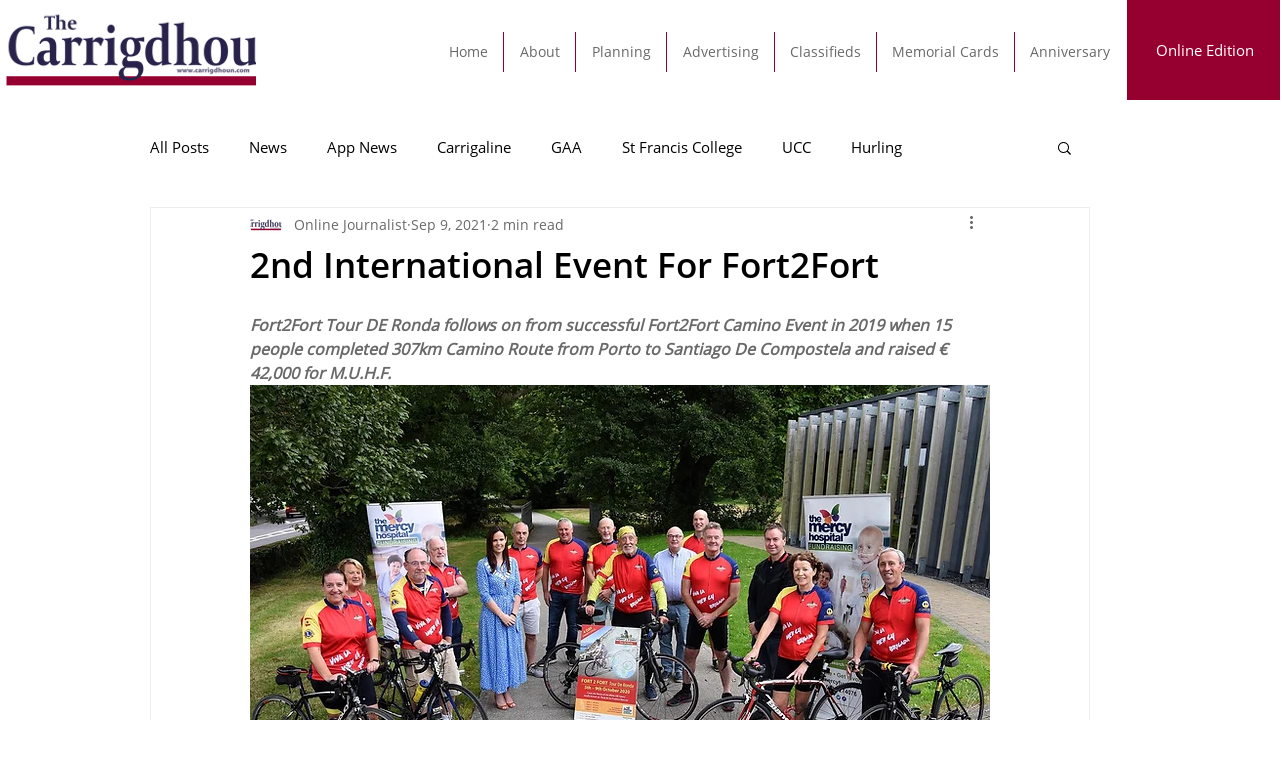

--- FILE ---
content_type: text/html; charset=utf-8
request_url: https://www.google.com/recaptcha/api2/aframe
body_size: 269
content:
<!DOCTYPE HTML><html><head><meta http-equiv="content-type" content="text/html; charset=UTF-8"></head><body><script nonce="gxqjEGUpHyaZHOR5xBmZEQ">/** Anti-fraud and anti-abuse applications only. See google.com/recaptcha */ try{var clients={'sodar':'https://pagead2.googlesyndication.com/pagead/sodar?'};window.addEventListener("message",function(a){try{if(a.source===window.parent){var b=JSON.parse(a.data);var c=clients[b['id']];if(c){var d=document.createElement('img');d.src=c+b['params']+'&rc='+(localStorage.getItem("rc::a")?sessionStorage.getItem("rc::b"):"");window.document.body.appendChild(d);sessionStorage.setItem("rc::e",parseInt(sessionStorage.getItem("rc::e")||0)+1);localStorage.setItem("rc::h",'1769017271788');}}}catch(b){}});window.parent.postMessage("_grecaptcha_ready", "*");}catch(b){}</script></body></html>

--- FILE ---
content_type: application/javascript; charset=utf-8
request_url: https://pab.bestfreecdn.com/storage/js/pab-244.js
body_size: 107229
content:

                if (!pabPurplebearApp_244) {
                    var pabPurplebearApp_244 = function() {
                        (function(){class _{createStatisticRequest(t){const e=t.addedToCart?"accept":"decline";return{domain:t.shop,main_offer_id:t.main_offer_id,offer_id:t.offer_id,action:e,views:t.funnelViews,platform:t.platform}}createPurchaseRequest(t){const{bodyData:e}=t,n=e.main_offer_id,o=[];return e.offer_amount.forEach(i=>{o.push({offer_id:i.offer_id,amount:i.amount})}),{domain:t.shop,main_offer_id:n,offer_amount:o,platform:t.platform}}}window.$kaktusApi=function(){const p=new _;return{offerPreviewFetch:async t=>{const e={headers:{"Content-Type":"application/json",Accept:"application/json"}},n=`platform=${t.platform}`,o=`&domain=${t.shop}`,i=t.productId?t.productId:0,c=new URLSearchParams(window.location.search).get("offerId"),d=t.apiUrl+`api/front/offers/popup-data?${n}${o}&product_id=${i}&main_offer_id=${c}`,r=await fetch(d,e);if(!r.ok)throw new Error(`HTTP error, status = ${r.status}`);return await r.json()},offerFetch:async t=>{var u;const e={headers:{"Content-Type":"application/json",Accept:"application/json"}},n=`&domain=${t.shop}`,o=`platform=${t.platform}`,i=t.productId?`&product_id=${t.productId}`:"",s=t.variantsId?`&variants_id=${t.variantsId}`:"",c=t.triggerType,d=window.innerWidth>991?"3":"2",r=t.cartValue?t.cartValue:0,l=c==="4"?`&page_select=${t.targetCode}`:"",h=c==="5"?`&button_code=${encodeURIComponent(t.targetCode)}`:"",$=(u=t==null?void 0:t.excludeOffers)!=null&&u.length?`&exclude_offers=${t.excludeOffers.join(",")}`:"",w=t.cart?t.cart:0,g=t.urlParam?`&url_parameter=${encodeURIComponent(t.urlParam)}`:"",y=t.loggedUser?`&logged_user=${t.loggedUser}`:"0",T=t.userTags?`&user_tags=${t.userTags}`:"",j=t.page_href?`&trigger_url=${t.page_href}`:"",v=t.on_hover||"",f=t.certain_btn||"",C=t.after_pages_number||"",b=t.app_name?`&app_name=${t.app_name}`:"",U=t.priority_offer_ids?`&priority_offer_id=${t.priority_offer_ids}`:"",S=t.isPreview?"&preview=1":"",O=+t.show_only_one_embedded?"&show_only_one_embedded=1":"",I=t.with_design?"&with_design=true":"",k=t.apiUrl+`api/front/offers?${o}${b}${n}${i}${s}&cart=${w}&trigger_event=${c}&display_on_device=${d}&cart_value=${r}${y}${T}${l}${h}${g}${$}${U}${j}${v}${f}${C}${S}${O}${I}`,a=await fetch(k,e);if(!a.ok)throw new Error(`HTTP error, status = ${a.status}`);return await a.json()},createStatisticFetch:async t=>{const e={method:"POST",headers:{"Content-Type":"application/json",Accept:"application/json"},body:JSON.stringify(p.createStatisticRequest(t))},n=t.apiUrl+"api/front/statistic",o=await fetch(n,e);if(!o.ok)throw new Error(`HTTP error, status = ${o.status}`);return await o.text()},createPurchaseFetch:async t=>{const e={method:"POST",headers:{"Content-Type":"application/json",Accept:"application/json"},body:JSON.stringify(p.createPurchaseRequest(t))};let n=t.apiUrl+"api/front/purchase";const o=await fetch(n,e);if(!o.ok)throw new Error(`HTTP error, status = ${o.status}`);return await o.text()},createOrderFetch:async(t,e)=>{const n={method:"POST",headers:{"Content-Type":"application/json",Accept:"application/json"},body:JSON.stringify(e(t))},o=t.apiUrl+"api/front/draft-order",i=await fetch(o,n);if(!i.ok)throw new Error(`HTTP error, status = ${i.status}`);return await i.json()},getDiscountCode:async t=>{const e={method:"GET",headers:{"Content-Type":"application/json",Accept:"application/json"}},n=`platform=${t.platform}`,o=`&domain=${t.shop}`,i=`&discount_code=${encodeURI(t.discountCode)}`,s=t.apiUrl+`api/front/get-discount?${n}${o}${i}`;return(await fetch(s,e)).json()},createNotesFetch:async t=>{const e={method:"POST",headers:{"Content-Type":"application/json",Accept:"application/json"},body:JSON.stringify({order_id:t.order_id,note:t.note,domain:t.shop,platform:t.platform})};let n=t.apiUrl+"api/front/order-note";const o=await fetch(n,e);if(!o.ok)throw new Error(`HTTP error, status = ${o.status}`);return await o.text()}}}})();var He=Object.defineProperty;var Ge=(t,a,e)=>a in t?He(t,a,{enumerable:!0,configurable:!0,writable:!0,value:e}):t[a]=e;var B=(t,a,e)=>(Ge(t,typeof a!="symbol"?a+"":a,e),e);function je(){let t=null,a=null;return{promise:new Promise((r,n)=>{t=r,a=n}),resolve:t,reject:a}}const Ke=t=>{let{createHost:a}=t;return{__type:"host",create:e=>({}),host:e=>{var r,n;const{applicationId:o}=e??{},s=typeof window<"u"?window.wixEmbedsAPI:void 0,c=a(e),i=Xe();return{...c,apiBaseUrl:i,getMonitoringClient:s==null||s.getMonitoringClientFunction==null?void 0:s.getMonitoringClientFunction(o),essentials:{language:typeof window<"u"?(r=window.commonConfig)==null?void 0:r.language:void 0,locale:typeof window<"u"?(n=window.commonConfig)==null?void 0:n.locale:void 0}}},auth:e=>{const r=typeof window<"u"?window.wixEmbedsAPI:void 0;e||(e=r==null||r.getAccessTokenFunction==null?void 0:r.getAccessTokenFunction());let n=!1;const{resolve:o,promise:s}=je();return{getAuthHeaders:async()=>{if(!e&&n&&(e=await s),!e)throw new Error("Failed to resolve auth token");return{headers:{Authorization:await e()}}},getAccessTokenInjector:()=>(n=!0,c=>{o(c)})}}}};function Xe(){const t=typeof window<"u"?window.wixEmbedsAPI:void 0,a=t==null||t.getExternalBaseUrl==null?void 0:t.getExternalBaseUrl();if(!a)return;const e=new URL(a);return e!=null&&e.pathname&&e.pathname!=="/"?""+e.hostname+e.pathname:e.hostname}const Qe=t=>{let{clientSdk:a,applicationId:e}=t;return{invoke:async r=>{let{namespace:n,method:o,args:s}=r;if(!a)throw new Error("Wix Site SDK only works in a Wix site environment. Learn more: https://dev.wix.com/docs/sdk/host-modules/site/introduction");return a.invoke({namespace:n,method:o,args:s,applicationId:e,accessToken:"accessToken"})},getAccessToken:()=>{throw new Error("Not implemented")},observeState:()=>({disconnect:()=>{}})}},Je=function(t){const a=typeof $wixContext<"u"&&$wixContext.clientSdk||(t==null?void 0:t.clientSdk)||window.clientSdk,{applicationId:e}=t||{};if(!e)throw new Error('"createHost" was called without a required field "applicationId"');return{channel:Qe({clientSdk:a,applicationId:e}),close:()=>{}}},ge=Ke({createHost:Je});var K={};function X(t,a=!1,e=r=>r){return()=>({__type:"event-definition",type:t,isDomainEvent:a,transformations:e})}var Ye="wix_spi_error";const ze=t=>{switch(t){case"get":case"GET":return"GET";case"post":case"POST":return"POST";case"put":case"PUT":return"PUT";case"delete":case"DELETE":return"DELETE";case"patch":case"PATCH":return"PATCH";case"head":case"HEAD":return"HEAD";case"options":case"OPTIONS":return"OPTIONS";default:throw new Error(`Unknown method: ${t}`)}},Ze=t=>a=>async e=>{let r;const n=o=>{if(r=t(e)(o),r.url===void 0)throw new Error("Url was not successfully created for this request, please reach out to support channels for assistance.");const{method:s,url:c,params:i}=r;return{...r,method:ze(s),url:c,data:r.data,params:i}};try{const o=await a.request(n);if(r===void 0)throw new Error("Request options were not created for this request, please reach out to support channels for assistance.");const s=Array.isArray(r.transformResponse)?r.transformResponse:[r.transformResponse];let c=o.data;return s.forEach(i=>{i&&(c=i(o.data,o.headers))}),c}catch(o){throw typeof o=="object"&&o!==null&&"response"in o&&typeof o.response=="object"&&o.response!==null&&"data"in o.response?o.response.data:o}},tr=t=>t.__isAmbassador?!0:!!t().__isAmbassador,er="__metadata",dt="www.wixapis.com";class rr extends Error{constructor(e,r){super(e);B(this,"message");B(this,"response");this.message=e,this.response=r}async details(){const e=await this.response.json();return ar(this.response.status,e==null?void 0:e.message,e==null?void 0:e.details,{requestId:this.response.headers.get("X-Wix-Request-Id"),details:e})}}const ar=(t,a,e,r)=>({details:{...!(e!=null&&e.validationError)&&{applicationError:{description:a,code:t,data:r}},...e},message:a}),nr=t=>t!=null&&t.method&&["post","put","patch"].includes(t.method.toLocaleLowerCase())&&t.body?{"Content-Type":"application/json"}:{},or=t=>t&&typeof t=="object"&&!Array.isArray(t),ir=t=>t.__type==="host";function cr(t,a){return t.create(a)}const sr="x-wix-bi-gateway";function ur(t,a,e){return{[sr]:dr({environment:`js-sdk${e?`-${e}`:""}`,"package-name":t.packageName??(a==null?void 0:a.PACKAGE_NAME),"method-fqn":t.methodFqn,entity:t.entityFqdn})}}function dr(t){return Object.entries(t).filter(([a,e])=>!!e).map(([a,e])=>`${a}=${e}`).join(",")}function lr(t,a){return(...e)=>{const r=fe();return r?r.initWixModules(t,a).apply(void 0,e):t.apply(void 0,e)}}function pr(t){const a=(...e)=>{const r=fe();return r?r.initWixModules(t).apply(void 0,e):()=>{}};return a.__type=t.__type,a.type=t.type,a.isDomainEvent=t.isDomainEvent,a.transformations=t.transformations,a}function fe(){const t=typeof $wixContext<"u"&&$wixContext.initWixModules?$wixContext.initWixModules:typeof globalThis.__wix_context__<"u"&&globalThis.__wix_context__.initWixModules?globalThis.__wix_context__.initWixModules:void 0;if(t)return{initWixModules(r,n){return lt(()=>t(r,n))},fetchWithAuth(){throw new Error("fetchWithAuth is not available in this context")},graphql(){throw new Error("graphql is not available in this context")}};const a=typeof $wixContext<"u"?$wixContext.client:typeof K.client<"u"?K.client:typeof globalThis.__wix_context__<"u"?globalThis.__wix_context__.client:void 0,e=typeof $wixContext<"u"?$wixContext.elevatedClient:typeof K.elevatedClient<"u"?K.elevatedClient:typeof globalThis.__wix_context__<"u"?globalThis.__wix_context__.elevatedClient:void 0;if(!(!a&&!e))return{initWixModules(r,n){if(n){if(!e)throw new Error("An elevated client is required to use elevated modules. Make sure to initialize the Wix context with an elevated client before using elevated SDK modules");return lt(()=>e.use(r))}if(!a)throw new Error("Wix context is not available. Make sure to initialize the Wix context before using SDK modules");return lt(()=>a.use(r))},fetchWithAuth:(r,n)=>{if(!a)throw new Error("Wix context is not available. Make sure to initialize the Wix context before using SDK modules");return a.fetchWithAuth(r,n)},async graphql(r,n,o){if(!a)throw new Error("Wix context is not available. Make sure to initialize the Wix context before using SDK modules");return a.graphql(r,n,o)}}}function lt(t){const a=globalThis.__wix_context__,e={client:K.client,elevatedClient:K.elevatedClient};let r;globalThis.__wix_context__=void 0,K.client=void 0,K.elevatedClient=void 0,typeof $wixContext<"u"&&(r={client:$wixContext==null?void 0:$wixContext.client,elevatedClient:$wixContext==null?void 0:$wixContext.elevatedClient},delete $wixContext.client,delete $wixContext.elevatedClient);try{return t()}finally{globalThis.__wix_context__=a,K.client=e.client,K.elevatedClient=e.elevatedClient,typeof $wixContext<"u"&&($wixContext.client=r.client,$wixContext.elevatedClient=r.elevatedClient)}}function hr(t,a,e,r,n,o,s){return lt(()=>t({request:async c=>{var U,v;const i=c({host:(o==null?void 0:o.HTTPHost)||dt});let u=i;u.method==="GET"&&((U=u.fallback)!=null&&U.length)&&u.params.toString().length>4e3&&(u=i.fallback[0]);let w=`https://${(o==null?void 0:o.HTTPHost)??dt}${u.url}`;u.params&&u.params.toString()&&(w+=`?${u.params.toString()}`);try{const D=ur(i,a,s),_=await e(w,{method:u.method,...u.data&&{body:JSON.stringify(u.data)},headers:{...D}});if(_.status!==200){let O=null;try{O=await _.json()}catch{}throw mr(_.status,O==null?void 0:O.message,O==null?void 0:O.details,{requestId:_.headers.get("X-Wix-Request-Id"),details:O})}return{data:await _.json(),headers:_.headers,status:_.status,statusText:_.statusText}}catch(D){throw(v=D.message)!=null&&v.includes("fetch is not defined")&&console.error("Node.js v18+ is required"),D}},fetchWithAuth:e,wixAPIFetch:r,getActiveToken:n}))}const mr=(t,a,e,r)=>({response:{data:{details:{...!(e!=null&&e.validationError)&&{applicationError:{description:a,code:t,data:r}},...e},message:a},status:t}});function Ae(){return{emit(t,...a){for(let e=0,r=this.events[t]||[],n=r.length;e<n;e++)r[e](...a)},events:{},on(t,a){var e;return((e=this.events)[t]||(e[t]=[])).push(a),()=>{var r;this.events[t]=(r=this.events[t])==null?void 0:r.filter(n=>a!==n)}}}}const gr=t=>t.__type==="event-definition";function Pe(t,a,e,r){let n;if(t.isDomainEvent){const s=e,{deletedEvent:c,actionEvent:i,createdEvent:u,updatedEvent:p,...w}=s,U={...r,...w};c?c!=null&&c.deletedEntity?n={entity:c==null?void 0:c.deletedEntity,metadata:U}:n={metadata:U}:i?n={data:i.body,metadata:U}:n={entity:(u==null?void 0:u.entity)??(p==null?void 0:p.currentEntity),metadata:U}}else n={data:e,metadata:r};const o=t.transformations??(s=>s);return a(o(n))}function Pr(t){const a=new Map,e=Ae(),r={...e,getRegisteredEvents:()=>a,async process(n,o={expectedEvents:[]}){const{eventType:s,identity:c,instanceId:i,payload:u}=await this.parseJWT(n),p=[...o.expectedEvents,...Array.from(a.keys()).map(U=>({type:U}))];if(p.length>0&&!p.some(({type:U})=>U===s))throw new Error(`Unexpected event type: ${s}. Expected one of: ${p.map(U=>U.type).join(", ")}`);const w=a.get(s)??[];return await Promise.all(w.map(({eventDefinition:U,handler:v})=>Pe(U,v,u,{instanceId:i,identity:c}))),{instanceId:i,eventType:s,payload:u,identity:c}},async processRequest(n,o){const s=await n.text();return this.process(s,o)},async parseJWT(n){if(!t.decodeJWT)throw new Error("decodeJWT is not supported by the authentication strategy");const{decoded:o,valid:s}=await t.decodeJWT(n);if(!s)throw new Error("JWT is not valid");if(typeof o.data!="string")throw new Error(`Unexpected type of JWT data: expected string, got ${typeof o.data}`);const c=JSON.parse(o.data),i=c.eventType,u=c.instanceId,p=c.identity?JSON.parse(c.identity):void 0,w=JSON.parse(c.data);return{instanceId:u,eventType:i,payload:w,identity:p}},async parseRequest(n){const o=await n.text();return this.parseJWT(o)},async executeHandlers(n){const o=Array.from(a.keys()).map(c=>({type:c}));if(o.length>0&&!o.some(({type:c})=>c===n.eventType))throw new Error(`Unexpected event type: ${n.eventType}. Expected one of: ${o.map(c=>c.type).join(", ")}`);const s=a.get(n.eventType)??[];await Promise.all(s.map(({eventDefinition:c,handler:i})=>Pe(c,i,n.payload,{instanceId:n.instanceId,identity:n.identity})))},apps:{AppInstalled:X("AppInstalled")(),AppRemoved:X("AppRemoved")()}};return{initModule(n){return o=>{const s=a.get(n.type)??[];s.push({eventDefinition:n,handler:o}),a.set(n.type,s),e.emit("registered",n)}},client:r}}const vr=t=>t.__type==="service-plugin-definition";function _r(t){const a=new Map,e=Ae(),r={...e,getRegisteredServicePlugins:()=>a,async parseJWT(n){if(!t.decodeJWT)throw new Error("decodeJWT is not supported by the authentication strategy");const{decoded:o,valid:s}=await t.decodeJWT(n,!0);if(!s)throw new Error("JWT is not valid");if(typeof o.data!="object"||o.data===null||!("metadata"in o.data)||typeof o.data.metadata!="object"||o.data.metadata===null||!("appExtensionType"in o.data.metadata)||typeof o.data.metadata.appExtensionType!="string")throw new Error("Unexpected JWT data: expected object with metadata.appExtensionType string");return o.data},async process(n){const o=await this.parseJWT(n.body);return this.executeHandler(o,n.url)},async parseRequest(n){const o=await n.text();return this.parseJWT(o)},async processRequest(n){const o=n.url,s=await n.text();try{const c=await this.process({url:o,body:s});return Response.json(c)}catch(c){if(c.errorType==="SPI"&&c.applicationCode&&c.httpCode)return Response.json({applicationError:{code:c.applicationCode,data:c.data}},{status:c.httpCode});throw c}},async executeHandler(n,o){const s=n.metadata.appExtensionType.toLowerCase(),c=a.get(s)??[];if(c.length===0)throw new Error(`No service plugin implementations found for component type ${s}`);if(c.length>1)throw new Error(`Multiple service plugin implementations found for component type ${s}. This is currently not supported`);const{implementation:i,servicePluginDefinition:u}=c[0],p=u.methods.find(U=>o.endsWith(U.primaryHttpMappingPath));if(!p)throw new Error("Unexpect request: request url did not match any method: "+o);const w=i[p.name];if(!w)throw new Error(`Got request for service plugin method ${p.name} but no implementation was provided. Available methods: ${Object.keys(i).join(", ")}`);return p.transformations.toREST(await w(p.transformations.fromREST(n)))}};return{initModule(n){return o=>{const s=a.get(n.componentType.toLowerCase())??[];s.push({servicePluginDefinition:n,implementation:o}),a.set(n.componentType.toLowerCase(),s),e.emit("registered",n)}},client:r}}function Ir(t){const a=t.headers||{Authorization:""},e=t.auth||{getAuthHeaders:v=>Promise.resolve({headers:{}})},r=e.getAuthHeaders.bind(void 0,t.host);e.getAuthHeaders=r;const n=async(v,D)=>{if(typeof v=="string"||v instanceof URL)return fetch(v,{...D,headers:{...D==null?void 0:D.headers,...(await r()).headers}});for(const[_,E]of Object.entries((await r()).headers))v.headers.set(_,E);return fetch(v,D)},{client:o,initModule:s}=_r(e),{client:c,initModule:i}=Pr(e),u=async(v,D)=>{var O,$;const _=await r(),E=nr(D);return fetch(v,{...D,headers:{...E,...a,..._==null?void 0:_.headers,...D==null?void 0:D.headers,...($=(O=t.host)==null?void 0:O.essentials)==null?void 0:$.passThroughHeaders}})},p=(v,D)=>{var _,E;if(gr(v))return i(v);if(vr(v))return s(v);if(ir(v)&&t.host)return cr(v,t.host);if(typeof v=="function"){if("__type"in v&&v.__type===Ye)return v;const O=((_=t.host)==null?void 0:_.apiBaseUrl)??dt;return hr(lt(()=>tr(v))?Ze(v):v,D??{},u,($,Z)=>{const G=new URL($,`https://${O}`);return G.host=O,G.protocol="https",u(G.toString(),Z)},e.getActiveToken,{HTTPHost:O},(E=t.host)==null?void 0:E.name)}else return or(v)?Object.fromEntries(Object.entries(v).map(([O,$])=>[O,p($,v[er])])):v},w=v=>{for(const D in v)a[D]=v[D]};return{...t.modules?p(t.modules):{},auth:e,setHeaders:w,use:p,enableContext(v,D={elevated:!1}){v==="global"?globalThis.__wix_context__!=null?D.elevated?globalThis.__wix_context__.elevatedClient=this:globalThis.__wix_context__.client=this:D.elevated?globalThis.__wix_context__={elevatedClient:this}:globalThis.__wix_context__={client:this}:D.elevated?K.elevatedClient=this:K.client=this},fetch:(v,D)=>{var O;const _=((O=t.host)==null?void 0:O.apiBaseUrl)??dt,E=new URL(v,`https://${_}`);return E.host=_,E.protocol="https",u(E.toString(),D)},fetchWithAuth:n,async graphql(v,D,_={apiVersion:"alpha"}){var G;const E=((G=t==null?void 0:t.host)==null?void 0:G.apiBaseUrl)??dt,O=await u(`https://${E}/graphql/${_.apiVersion}`,{method:"POST",headers:{"Content-Type":"application/json"},body:JSON.stringify({query:v,variables:D})});if(O.status!==200)throw new rr(`GraphQL request failed with status ${O.status}`,O);const{data:$,errors:Z}=await O.json();return{data:$??{},errors:Z}},webhooks:c,servicePlugins:o}}const we="wix:",Te={_id:"id",_createdDate:"createdDate",_updatedDate:"updatedDate"},Cr={id:"_id",createdDate:"_createdDate",updatedDate:"_updatedDate"},fr="items",Ar="pagingMetadata",ft=50;function ye(t,a,e){const r=o=>e.includes(o),n=(o,s)=>{if(Array.isArray(o))o.forEach(c=>{n(c,s)});else if(typeof o=="object"&&o!==null){const c=o;Object.keys(c).forEach(i=>{const u=s===""?i:`${s}.${i}`;r(u)||(i in a&&!(a[i]in c)&&(c[a[i]]=c[i],delete c[i]),n(c[i],u))})}};return n(t,""),t}function T(t,a=[]){return ye(t,Te,a)}function x(t,a=[]){return ye(t,Cr,a)}function mt(t){return t==null?void 0:t.toISOString()}function q(t){return t?new Date(t):void 0}function ht(t,{path:a,isRepeated:e,isMap:r},n){const o=a.split(".");if(o.length===1&&a in t)return t[a]=e?t[a].map(n):r?Object.fromEntries(Object.entries(t[a]).map(([i,u])=>[i,n(u)])):n(t[a]),t;const[s,...c]=o;if(s.endsWith("{}")){const i=s.slice(0,-2);t[i]=Object.fromEntries(Object.entries(t[i]).map(([u,p])=>[u,ht(p,{path:c.join("."),isRepeated:e,isMap:r},n)]))}else Array.isArray(t[s])?t[s]=t[s].map(i=>ht(i,{path:c.join("."),isRepeated:e,isMap:r},n)):s in t&&typeof t[s]=="object"&&t[s]!==null&&(t[s]=ht(t[s],{path:c.join("."),isRepeated:e,isMap:r},n));return t}function I(t,a){return a.reduce((e,{paths:r,transformFn:n})=>r.reduce((o,s)=>ht(o,s,n),e),t)}function wr(t,a){const{protocol:e}=new URL(t);return e===`${a}:`?`${we}${t}`:t}function Se(t){return Object.fromEntries(Object.entries(t).filter(([,a])=>a!==void 0))}function ae(t){return Dr(t).map(a=>a.toLocaleUpperCase()).join("_")}const Tr=/([\p{Ll}\d])(\p{Lu})/gu,yr=/(\p{Lu})([\p{Lu}][\p{Ll}])/gu,ve="$1\0$2",Sr=/[^\p{L}\d]+/giu;function Dr(t){let a=t.trim();a=a.replace(Tr,ve).replace(yr,ve),a=a.replace(Sr,"\0");let e=0,r=a.length;for(;a.charAt(e)==="\0";)e++;if(e===r)return[];for(;a.charAt(r-1)==="\0";)r--;return a.slice(e,r).split(/\0/g)}const xr=t=>{var a,e;return"validationError"in(((e=(a=t.response)==null?void 0:a.data)==null?void 0:e.details)??{})},Or=t=>{var a,e;return"applicationError"in(((e=(a=t.response)==null?void 0:a.data)==null?void 0:e.details)??{})},Fr=t=>{var a,e;return(((a=t.response)==null?void 0:a.status)??-1)>=400&&(((e=t.response)==null?void 0:e.status)??-1)<500};function y(t,a={explicitPathsToArguments:{},spreadPathsToArguments:{},singleArgumentUnchanged:!1},e=[]){var r,n,o;if(typeof t!="object"||t===null)throw t;if(xr(t))return Nr(t.response.data,a,e);if(Or(t))return Ur(t);if(Fr(t)){const s=((r=t.response)==null?void 0:r.statusText)??"UNKNOWN",c=((o=(n=t.response)==null?void 0:n.data)==null?void 0:o.message)??s,i={applicationError:{description:s,code:ae(s),data:{}}};return gt({message:JSON.stringify({message:c,details:i},null,2),extraProperties:{details:i}})}return br(t)}const Nr=(t,a,e)=>{var c,i;const{fieldViolations:r}=t.details.validationError,n=(c=Rr(a,r,e))==null?void 0:c.sort((u,p)=>u.field<p.field?-1:1),o=`INVALID_ARGUMENT: ${(i=n==null?void 0:n.map(({field:u,description:p})=>`"${u}" ${p}`))==null?void 0:i.join(", ")}`,s={validationError:{fieldViolations:n}};return gt({message:JSON.stringify({message:o,details:s},null,2),extraProperties:{details:s}})},gt=({message:t,extraProperties:a={}})=>{const e=new Error(t);for(const[r,n]of Object.entries(a))n!==void 0&&(e[r]=n);return e},Ur=t=>{var i,u,p,w,U,v,D,_,E,O,$,Z,G,tt,pt;const a=((i=t.response)==null?void 0:i.statusText)??"UNKNOWN",e=((p=(u=t.response)==null?void 0:u.data)==null?void 0:p.message)??a,r=((D=(v=(U=(w=t.response)==null?void 0:w.data)==null?void 0:U.details)==null?void 0:v.applicationError)==null?void 0:D.description)??a,n=(($=(O=(E=(_=t.response)==null?void 0:_.data)==null?void 0:E.details)==null?void 0:O.applicationError)==null?void 0:$.code)??ae(a),o=((pt=(tt=(G=(Z=t.response)==null?void 0:Z.data)==null?void 0:G.details)==null?void 0:tt.applicationError)==null?void 0:pt.data)??{},s=e===r?e:`${e}: ${r}`,c={applicationError:{description:r,code:n,data:o}};return gt({message:JSON.stringify({message:s,details:c},null,2),extraProperties:{details:c}})},br=t=>{var e;const a=t.requestId?`System error occurred, request-id: ${t.requestId}`:`System error occurred: ${JSON.stringify(t)}`;return gt({message:a,extraProperties:{requestId:t.requestId,code:ae(((e=t.response)==null?void 0:e.statusText)??"UNKNOWN"),...!t.response&&{runtimeError:t}}})},Rr=({spreadPathsToArguments:t,explicitPathsToArguments:a,singleArgumentUnchanged:e},r,n)=>{const o={...t,...a},s=Object.keys(o);return r==null?void 0:r.filter(c=>!r.some(u=>u.field.length>c.field.length&&u.field.startsWith(c.field)&&s.includes(u.field))).map(c=>{var p;const i=a[c.field];if(i)return{...c,field:_e(i,n)};const u=(p=s==null?void 0:s.sort((w,U)=>U.length-w.length))==null?void 0:p.find(w=>c.field.startsWith(w));if(u){const w=o[u];if(w)return{...c,field:c.field.replace(u,_e(w,n))}}return e?{...c,field:`${n[0]}.${c.field}`}:c})},_e=(t,a)=>{const e=$r(t);return e!==null&&typeof e<"u"?t.replace(`$[${e}]`,a[e]):t},$r=t=>{const a=t.match(/\$\[(?<argIndex>\d+)\]/);return a&&a.groups&&Number(a.groups.argIndex)};function S(t,a=!1){return lr(t,a)}function nt(t,a){const e=De(t),r=Object.entries(e).reduce((n,[o,s])=>((Array.isArray(s)?s:[s]).forEach(i=>{i!=null&&n.append(o,i)}),n),new URLSearchParams);return a&&r.append(".r",Er(JSON.stringify(t))),r}function ne(t){const a=jr(t.host),e=Xr(a,t.domainToMappings),r=Yr(t.protoPath,t.data||{});return ta(r,e)}function De(t,a=""){const e={};return Object.entries(t).forEach(([r,n])=>{const o=n!==null&&typeof n=="object"&&!Array.isArray(n),s=Lr(a,r);if(o){const c=De(n,s);Object.assign(e,c)}else e[s]=n}),e}function Lr(t,a){return`${t}${t?".":""}${a}`}const Er=t=>(typeof btoa<"u"?btoa(t):Buffer.from(t,"utf-8").toString("base64")).replace(/=/g,"").replace(/\+/g,"-").replace(/\//g,"_"),kr=["wix.com","editorx.com"],Mr="_",qr=new RegExp(`\\.(${kr.join("|")})$`),Vr=["42.wixprod.net","uw2-edt-1.wixprod.net"],Wr="dev.wix-code.com",Br=/{(.*)}/,Hr=new RegExp(`\\.(${Vr.join("|")})$`),Gr=new RegExp(`.*\\.${Wr}$`);function jr(t){return Kr(t).replace(qr,"._base_domain_").replace(Hr,"._api_base_domain_").replace(Gr,"*.dev.wix-code.com")}function Kr(t){return t.replace("create.editorx.com","editor.editorx.com")}function Xr(t,a){const e=a[t]||a[Mr];return!e&&Qr(t)?a[Jr]:e}function Qr(t){return!!t.match(/\._base_domain_$/)}const Jr="www._base_domain_";function Yr(t,a){return t.split("/").map(e=>zr(e,a)).join("/")}function zr(t,a){const e=t.match(Br)||[],r=e[1];if(r){const n=t.replace(e[0],"");return Zr(a,r,t,n)}return t}function Zr(t,a,e,r){let n=t;for(const o of a.split(".")){if(!n)return e;n=n[o]}return`${n}${r}`}function ta(t,a){const e=a==null?void 0:a.find(r=>t.startsWith(r.destPath));return e?e.srcPath+t.slice(e.destPath.length):t}function J(t){return pr(t)}function it(t){return isFinite(t)?t:t.toString()}function R(t){return t==="NaN"?NaN:t==="Infinity"?1/0:t==="-Infinity"?-1/0:t}function oe(t){return t&&Se({city:t.city,subdivision:t.subdivision,country:t.country,postalCode:t.postalCode,formattedAddress:t.formatted,geocode:t.location,addressLine:t.addressLine1,addressLine2:t.addressLine2,streetAddress:t.streetAddress&&{name:t.streetAddress.name,number:t.streetAddress.number,apt:t.streetAddress.apt}})}function Y(t){return t&&Se({formatted:t.formattedAddress,location:t.geocode,addressLine1:t.addressLine,addressLine2:t.addressLine2,streetAddress:t.streetAddress&&{name:t.streetAddress.name,number:t.streetAddress.number,apt:t.streetAddress.apt},city:t.city,subdivision:t.subdivision,country:t.country,postalCode:t.postalCode,countryFullname:t.countryFullname,subdivisionFullname:t.subdivisionFullname})}function Ie(t){return Object.keys(t).length===1&&"$and"in t&&Array.isArray(t.$and)}function Ce(t){return Object.keys(t).length===1&&"$or"in t&&Array.isArray(t.$or)}function ea(t){return Object.keys(t).length===1&&"$not"in t&&typeof t.$not=="object"}function H(t,a){return typeof t>"u"||Object.keys(t).length===0?a:typeof a>"u"||Object.keys(a).length===0?t:{$and:[...Ie(t)?t.$and:[t],...Ie(a)?a.$and:[a]]}}function ra(t,a){return typeof t>"u"||Object.keys(t).length===0?a:typeof a>"u"||Object.keys(a).length===0?t:{$or:[...Ce(t)?t.$or:[t],...Ce(a)?a.$or:[a]]}}function aa(t){if(!(typeof t>"u"||Object.keys(t).length===0))return ea(t)?t.$not:{$not:t}}class xe{constructor({items:a,originQuery:e,fetchNextPage:r,fetchPrevPage:n,limit:o}){B(this,"_items");B(this,"_fetchNextPage");B(this,"_fetchPrevPage");B(this,"_originQuery");B(this,"_limit");this._items=a,this._fetchNextPage=r,this._fetchPrevPage=n,this._originQuery=e,this._limit=o}get items(){return this._items}get length(){return this._items.length}get pageSize(){return this._limit}get query(){return this._originQuery}async next(){if(!this.hasNext())throw new Error("No next page to fetch");return await this._fetchNextPage()}async prev(){if(!this.hasPrev())throw new Error("No previous page to fetch");return await this._fetchPrevPage()}}class na extends xe{constructor({items:e,originQuery:r,fetchNextPage:n,fetchPrevPage:o,limit:s,nextCursor:c,prevCursor:i}){super({items:e,originQuery:r,fetchNextPage:n,fetchPrevPage:o,limit:s});B(this,"_nextCursor");B(this,"_prevCursor");B(this,"cursors");this._nextCursor=c,this._prevCursor=i,this.cursors={next:c,prev:i}}hasNext(){return!!this._nextCursor}hasPrev(){return!!this._prevCursor}}class oa extends xe{constructor({items:e,fetchNextPage:r,fetchPrevPage:n,offset:o,originQuery:s,limit:c,totalCount:i,tooManyToCount:u}){super({items:e,fetchNextPage:r,fetchPrevPage:n,originQuery:s,limit:c});B(this,"_totalCount");B(this,"_offset");B(this,"_tooManyToCount");this._totalCount=i,this._offset=o,this._tooManyToCount=u}get currentPage(){return this._limit===0?void 0:Math.floor(this._offset/this._limit)}get totalPages(){return this._tooManyToCount||this._limit===0?void 0:Math.ceil(this._totalCount/this._limit)}get totalCount(){return this._tooManyToCount?void 0:this._totalCount}hasNext(){return this._limit!==0&&this.currentPage!==void 0&&this.totalPages!==void 0&&this.currentPage<this.totalPages-1}hasPrev(){return!!(this._limit!==0&&this.currentPage&&this.currentPage>0)}}function ia(t){const a=e=>({query:e,async find(){var r,n;try{const o=t.requestTransformer(t.pagingMethod==="CURSOR"&&e.cursorPaging.cursor?{cursorPaging:e.cursorPaging}:e),s=await t.func(o),{[fr]:c,[Ar]:i}=t.responseTransformer(s);if(t.pagingMethod==="OFFSET"){const p=e;return new oa({items:c??[],fetchNextPage:()=>a({...p,paging:{offset:p.paging.offset+p.paging.limit,limit:p.paging.limit}}).find(),fetchPrevPage:()=>a({...e,paging:{offset:Math.max(p.paging.offset-p.paging.limit,0),limit:p.paging.limit}}).find(),offset:p.paging.offset,limit:p.paging.limit,totalCount:i==null?void 0:i.total,tooManyToCount:i==null?void 0:i.tooManyToCount,originQuery:this})}const u=e.cursorPaging;return new na({items:c??[],limit:u.limit,originQuery:this,fetchNextPage:()=>{var p;return a({...e,cursorPaging:{cursor:((p=i==null?void 0:i.cursors)==null?void 0:p.next)??void 0,limit:u.limit}}).find()},fetchPrevPage:()=>{var p;return a({...e,cursorPaging:{cursor:((p=i==null?void 0:i.cursors)==null?void 0:p.prev)??void 0,limit:u.limit}}).find()},prevCursor:((r=i==null?void 0:i.cursors)==null?void 0:r.prev)??void 0,nextCursor:((n=i==null?void 0:i.cursors)==null?void 0:n.next)??void 0})}catch(o){throw t.errorTransformer(o)}},skipTo(r){return a({...e,cursorPaging:{cursor:r,limit:e.cursorPaging.limit}})},eq(r,n){const o=typeof n>"u"?null:n,s={[W(t.transformationPaths,r)]:o};return a({...e,filter:H(e.filter,s)})},ne(r,n){const o=typeof n>"u"?null:n,s={[W(t.transformationPaths,r)]:{$ne:o}};return a({...e,filter:H(e.filter,s)})},ge(r,n){const o={[W(t.transformationPaths,r)]:{$gte:n}};return a({...e,filter:H(e.filter,o)})},gt(r,n){const o={[W(t.transformationPaths,r)]:{$gt:n}};return a({...e,filter:H(e.filter,o)})},le(r,n){const o={[W(t.transformationPaths,r)]:{$lte:n}};return a({...e,filter:H(e.filter,o)})},lt(r,n){const o={[W(t.transformationPaths,r)]:{$lt:n}};return a({...e,filter:H(e.filter,o)})},isNotEmpty(r){return this.ne(r,null)},isEmpty(r){return this.eq(r,null)},startsWith(r,n){const o={[W(t.transformationPaths,r)]:{$startsWith:n}};return a({...e,filter:H(e.filter,o)})},endsWith(r,n){const o={[W(t.transformationPaths,r)]:{$endsWith:n}};return a({...e,filter:H(e.filter,o)})},contains(r,n){const o={[W(t.transformationPaths,r)]:{$contains:n}};return a({...e,filter:H(e.filter,o)})},hasSome(r,...n){const o={[W(t.transformationPaths,r)]:{$hasSome:Array.isArray(n[0])?n[0]:n}};return a({...e,filter:H(e.filter,o)})},hasAll(r,...n){const o={[W(t.transformationPaths,r)]:{$hasAll:Array.isArray(n[0])?n[0]:n}};return a({...e,filter:H(e.filter,o)})},between(r,n,o){return this.ge(r,n).lt(r,o)},in(r,n){const o={[W(t.transformationPaths,r)]:{$in:n}};return a({...e,filter:H(e.filter,o)})},exists(r,n=!0){const o={[W(t.transformationPaths,r)]:{$exists:n}};return a({...e,filter:H(e.filter,o)})},or(r){return a({...e,filter:ra(e.filter,r.query.filter)})},and(r){return a({...e,filter:H(e.filter,r.query.filter)})},not(r){return a({...e,filter:aa(r.query.filter)})},ascending(...r){return a({...e,sort:[...e.sort??[],...r.map(n=>({fieldName:W(t.transformationPaths,n),order:"ASC"}))]})},descending(...r){return a({...e,sort:[...e.sort??[],...r.map(n=>({fieldName:W(t.transformationPaths,n),order:"DESC"}))]})},skip(r){return a({...e,paging:{offset:r,limit:"limit"in e.paging?e.paging.limit:ft}})},limit(r){if(t.pagingMethod==="CURSOR"){const o=e;return a({...e,cursorPaging:{limit:r,cursor:"cursor"in o.cursorPaging?o.cursorPaging.cursor:void 0}})}const n=e;return a({...e,paging:{limit:r,offset:"offset"in n.paging?n.paging.offset:0}})}});return a({filter:{},...t.pagingMethod==="OFFSET"?{paging:{offset:0,limit:ft}}:{cursorPaging:{limit:ft}}})}function W(t,a){var r;const e=(r=Object.entries(t).find(([n])=>n===a||a.startsWith(`${n}.`)))==null?void 0:r[0];return e?a.replace(e,t[e]):a.split(".").map(n=>t[n]??Te[n]??n).join(".")}function ot(t){return ne(Object.assign(t,{domainToMappings:{"*.dev.wix-code.com":[{srcPath:"/_api/catalog-reader-server",destPath:""}],_:[{srcPath:"/_api/catalog-reader-server",destPath:""}],"manage._base_domain_":[{srcPath:"/_api/catalog-reader-server",destPath:""},{srcPath:"/catalog-read-proxy",destPath:""}],"www._base_domain_":[{srcPath:"/_api/catalog-reader-server",destPath:""}],"www.wixapis.com":[{srcPath:"/stores-reader/v1/products",destPath:"/v1/products"},{srcPath:"/stores-reader/v1/variants",destPath:"/v1/variants"},{srcPath:"/stores-reader/api/v1/products",destPath:"/api/v1/products"},{srcPath:"/stores-reader/v1/collections",destPath:"/v1/collections"}],"api._api_base_domain_":[{srcPath:"/catalog-read-proxy",destPath:""}],"editor._base_domain_":[{srcPath:"/_api/catalog-read-proxy",destPath:""}],"blocks._base_domain_":[{srcPath:"/_api/catalog-read-proxy",destPath:""}],"create.editorx":[{srcPath:"/_api/catalog-read-proxy",destPath:""}]}}))}function L(t){return ne(Object.assign(t,{domainToMappings:{_:[{srcPath:"/_api/catalog-server",destPath:""}],"*.dev.wix-code.com":[{srcPath:"/_api/catalog-server",destPath:""}],"www.wixapis.com":[{srcPath:"/stores/v1/collections",destPath:"/v1/collections"},{srcPath:"/stores/v1/products",destPath:"/v1/products"},{srcPath:"/stores/v1/variants",destPath:"/v1/variants"},{srcPath:"/stores/v1/bulk/products",destPath:"/v1/bulk/products"},{srcPath:"/stores/v1/products-digital",destPath:"/v1/products-digital"}],"manage._base_domain_":[{srcPath:"/_api/catalog-server",destPath:""},{srcPath:"/catalog-write-api-proxy",destPath:""}],"bo._base_domain_":[{srcPath:"/_api/catalog-write-api-proxy",destPath:""}],"wixbo.ai":[{srcPath:"/_api/catalog-write-api-proxy",destPath:""}],"wix-bo.com":[{srcPath:"/_api/catalog-write-api-proxy",destPath:""}],"api._api_base_domain_":[{srcPath:"/catalog-write-api-proxy",destPath:""}],"www._base_domain_":[{srcPath:"/catalog-write-api-proxy",destPath:""}]}}))}const N="@wix/auto_sdk_stores_products";function ca(t){function a({host:e}){const r=I(t,[{transformFn:it,paths:[{path:"product.weight"},{path:"product.price.price"},{path:"product.price.pricePerUnit"},{path:"product.priceData.price"},{path:"product.priceData.pricePerUnit"},{path:"product.convertedPriceData.price"},{path:"product.convertedPriceData.pricePerUnit"},{path:"product.costAndProfitData.itemCost"},{path:"product.variants.variant.priceData.price"},{path:"product.variants.variant.priceData.pricePerUnit"},{path:"product.variants.variant.convertedPriceData.price"},{path:"product.variants.variant.convertedPriceData.pricePerUnit"},{path:"product.variants.variant.costAndProfitData.itemCost"},{path:"product.weightRange.minValue"},{path:"product.weightRange.maxValue"},{path:"product.price.discountedPrice"},{path:"product.priceData.discountedPrice"},{path:"product.convertedPriceData.discountedPrice"},{path:"product.priceRange.minValue"},{path:"product.priceRange.maxValue"},{path:"product.costAndProfitData.profit"},{path:"product.costAndProfitData.profitMargin"},{path:"product.costRange.minValue"},{path:"product.costRange.maxValue"},{path:"product.pricePerUnitData.totalQuantity"},{path:"product.pricePerUnitData.baseQuantity"},{path:"product.discount.value"},{path:"product.variants.variant.weight"},{path:"product.variants.variant.priceData.discountedPrice"},{path:"product.variants.variant.convertedPriceData.discountedPrice"},{path:"product.variants.variant.costAndProfitData.profit"},{path:"product.variants.variant.costAndProfitData.profitMargin"}]},{transformFn:mt,paths:[{path:"product.lastUpdated"},{path:"product.createdDate"}]}]);return{entityFqdn:"wix.stores.catalog.v1.product",method:"POST",methodFqn:"wix.catalog.api.v1.CatalogWriteApi.CreateProduct",packageName:N,url:L({protoPath:"/v1/products",data:r,host:e}),data:r,transformResponse:o=>I(o,[{transformFn:R,paths:[{path:"product.weight"},{path:"product.price.price"},{path:"product.price.pricePerUnit"},{path:"product.priceData.price"},{path:"product.priceData.pricePerUnit"},{path:"product.convertedPriceData.price"},{path:"product.convertedPriceData.pricePerUnit"},{path:"product.costAndProfitData.itemCost"},{path:"product.variants.variant.priceData.price"},{path:"product.variants.variant.priceData.pricePerUnit"},{path:"product.variants.variant.convertedPriceData.price"},{path:"product.variants.variant.convertedPriceData.pricePerUnit"},{path:"product.variants.variant.costAndProfitData.itemCost"},{path:"product.weightRange.minValue"},{path:"product.weightRange.maxValue"},{path:"product.price.discountedPrice"},{path:"product.priceData.discountedPrice"},{path:"product.convertedPriceData.discountedPrice"},{path:"product.priceRange.minValue"},{path:"product.priceRange.maxValue"},{path:"product.costAndProfitData.profit"},{path:"product.costAndProfitData.profitMargin"},{path:"product.costRange.minValue"},{path:"product.costRange.maxValue"},{path:"product.pricePerUnitData.totalQuantity"},{path:"product.pricePerUnitData.baseQuantity"},{path:"product.discount.value"},{path:"product.variants.variant.weight"},{path:"product.variants.variant.priceData.discountedPrice"},{path:"product.variants.variant.convertedPriceData.discountedPrice"},{path:"product.variants.variant.costAndProfitData.profit"},{path:"product.variants.variant.costAndProfitData.profitMargin"}]},{transformFn:q,paths:[{path:"product.lastUpdated"},{path:"product.createdDate"}]}])}}return a}function sa(t){function a({host:e}){const r=I(t,[{transformFn:it,paths:[{path:"product.weight"},{path:"product.price.price"},{path:"product.price.pricePerUnit"},{path:"product.priceData.price"},{path:"product.priceData.pricePerUnit"},{path:"product.convertedPriceData.price"},{path:"product.convertedPriceData.pricePerUnit"},{path:"product.costAndProfitData.itemCost"},{path:"product.variants.variant.priceData.price"},{path:"product.variants.variant.priceData.pricePerUnit"},{path:"product.variants.variant.convertedPriceData.price"},{path:"product.variants.variant.convertedPriceData.pricePerUnit"},{path:"product.variants.variant.costAndProfitData.itemCost"},{path:"product.weightRange.minValue"},{path:"product.weightRange.maxValue"},{path:"product.price.discountedPrice"},{path:"product.priceData.discountedPrice"},{path:"product.convertedPriceData.discountedPrice"},{path:"product.priceRange.minValue"},{path:"product.priceRange.maxValue"},{path:"product.costAndProfitData.profit"},{path:"product.costAndProfitData.profitMargin"},{path:"product.costRange.minValue"},{path:"product.costRange.maxValue"},{path:"product.pricePerUnitData.totalQuantity"},{path:"product.pricePerUnitData.baseQuantity"},{path:"product.discount.value"},{path:"product.variants.variant.weight"},{path:"product.variants.variant.priceData.discountedPrice"},{path:"product.variants.variant.convertedPriceData.discountedPrice"},{path:"product.variants.variant.costAndProfitData.profit"},{path:"product.variants.variant.costAndProfitData.profitMargin"}]},{transformFn:mt,paths:[{path:"product.lastUpdated"},{path:"product.createdDate"}]}]);return{entityFqdn:"wix.stores.catalog.v1.product",method:"PATCH",methodFqn:"wix.catalog.api.v1.CatalogWriteApi.UpdateProduct",packageName:N,url:L({protoPath:"/v1/products/{product.id}",data:r,host:e}),data:r,transformResponse:o=>I(o,[{transformFn:R,paths:[{path:"product.weight"},{path:"product.price.price"},{path:"product.price.pricePerUnit"},{path:"product.priceData.price"},{path:"product.priceData.pricePerUnit"},{path:"product.convertedPriceData.price"},{path:"product.convertedPriceData.pricePerUnit"},{path:"product.costAndProfitData.itemCost"},{path:"product.variants.variant.priceData.price"},{path:"product.variants.variant.priceData.pricePerUnit"},{path:"product.variants.variant.convertedPriceData.price"},{path:"product.variants.variant.convertedPriceData.pricePerUnit"},{path:"product.variants.variant.costAndProfitData.itemCost"},{path:"product.weightRange.minValue"},{path:"product.weightRange.maxValue"},{path:"product.price.discountedPrice"},{path:"product.priceData.discountedPrice"},{path:"product.convertedPriceData.discountedPrice"},{path:"product.priceRange.minValue"},{path:"product.priceRange.maxValue"},{path:"product.costAndProfitData.profit"},{path:"product.costAndProfitData.profitMargin"},{path:"product.costRange.minValue"},{path:"product.costRange.maxValue"},{path:"product.pricePerUnitData.totalQuantity"},{path:"product.pricePerUnitData.baseQuantity"},{path:"product.discount.value"},{path:"product.variants.variant.weight"},{path:"product.variants.variant.priceData.discountedPrice"},{path:"product.variants.variant.convertedPriceData.discountedPrice"},{path:"product.variants.variant.costAndProfitData.profit"},{path:"product.variants.variant.costAndProfitData.profitMargin"}]},{transformFn:q,paths:[{path:"product.lastUpdated"},{path:"product.createdDate"}]}])}}return a}function ua(t){function a({host:e}){return{entityFqdn:"wix.stores.catalog.v1.product",method:"DELETE",methodFqn:"wix.catalog.api.v1.CatalogWriteApi.DeleteProduct",packageName:N,url:L({protoPath:"/v1/products/{id}",data:t,host:e}),params:nt(t)}}return a}function da(t){function a({host:e}){const r=I(t,[{transformFn:it,paths:[{path:"variants.price"},{path:"variants.cost"},{path:"variants.weight"}]}]);return{entityFqdn:"wix.stores.catalog.v1.product",method:"PATCH",methodFqn:"wix.catalog.api.v1.CatalogWriteApi.UpdateVariants",packageName:N,url:L({protoPath:"/v1/products/{id}/variants",data:r,host:e}),data:r,transformResponse:o=>I(o,[{transformFn:R,paths:[{path:"variants.variant.weight"},{path:"variants.variant.priceData.discountedPrice"},{path:"variants.variant.convertedPriceData.discountedPrice"},{path:"variants.variant.costAndProfitData.profit"},{path:"variants.variant.costAndProfitData.profitMargin"},{path:"variants.variant.priceData.price"},{path:"variants.variant.priceData.pricePerUnit"},{path:"variants.variant.convertedPriceData.price"},{path:"variants.variant.convertedPriceData.pricePerUnit"},{path:"variants.variant.costAndProfitData.itemCost"}]}])}}return a}function la(t){function a({host:e}){return{entityFqdn:"wix.stores.catalog.v1.product",method:"POST",methodFqn:"wix.catalog.api.v1.CatalogWriteApi.ResetAllVariantData",packageName:N,url:L({protoPath:"/v1/products/{id}/variants/resetToDefault",data:t,host:e}),data:t}}return a}function pa(t){function a({host:e}){return{entityFqdn:"wix.stores.catalog.v1.product",method:"POST",methodFqn:"wix.catalog.api.v1.CatalogWriteApi.AddProductsToCollection",packageName:N,url:L({protoPath:"/v1/collections/{id}/productIds",data:t,host:e}),data:t}}return a}function ha(t){function a({host:e}){return{entityFqdn:"wix.stores.catalog.v1.product",method:"POST",methodFqn:"wix.catalog.api.v1.CatalogWriteApi.RemoveProductsFromCollection",packageName:N,url:L({protoPath:"/v1/collections/{id}/productIds/delete",data:t,host:e}),data:t}}return a}function ma(t){function a({host:e}){return{entityFqdn:"wix.stores.catalog.v1.product",method:"POST",methodFqn:"wix.catalog.api.v1.CatalogWriteApi.AddProductMedia",packageName:N,url:L({protoPath:"/v1/products/{id}/media",data:t,host:e}),data:t}}return a}function ga(t){function a({host:e}){return{entityFqdn:"wix.stores.catalog.v1.product",method:"POST",methodFqn:"wix.catalog.api.v1.CatalogWriteApi.RemoveProductMedia",packageName:N,url:L({protoPath:"/v1/products/{id}/media/delete",data:t,host:e}),data:t}}return a}function Pa(t){function a({host:e}){return{entityFqdn:"wix.stores.catalog.v1.product",method:"PATCH",methodFqn:"wix.catalog.api.v1.CatalogWriteApi.AddProductMediaToChoices",packageName:N,url:L({protoPath:"/v1/products/{id}/choices/media",data:t,host:e}),data:t}}return a}function va(t){function a({host:e}){return{entityFqdn:"wix.stores.catalog.v1.product",method:"POST",methodFqn:"wix.catalog.api.v1.CatalogWriteApi.RemoveProductMediaFromChoices",packageName:N,url:L({protoPath:"/v1/products/{id}/choices/media/delete",data:t,host:e}),data:t}}return a}function _a(t){function a({host:e}){return{entityFqdn:"wix.stores.catalog.v1.product",method:"DELETE",methodFqn:"wix.catalog.api.v1.CatalogWriteApi.DeleteProductOptions",packageName:N,url:L({protoPath:"/v1/products/{id}/options",data:t,host:e}),params:nt(t)}}return a}function Ia(t){function a({host:e}){return{entityFqdn:"wix.stores.catalog.v1.product",method:"POST",methodFqn:"wix.catalog.api.v1.CatalogWriteApi.RemoveBrand",packageName:N,url:L({protoPath:"/v1/products/{id}/remove-brand",data:t,host:e}),data:t}}return a}function Ca(t){function a({host:e}){return{entityFqdn:"wix.stores.catalog.v1.product",method:"POST",methodFqn:"wix.catalog.api.v1.CatalogWriteApi.CreateCollection",packageName:N,url:L({protoPath:"/v1/collections",data:t,host:e}),data:t}}return a}function fa(t){function a({host:e}){return{entityFqdn:"wix.stores.catalog.v1.product",method:"PATCH",methodFqn:"wix.catalog.api.v1.CatalogWriteApi.UpdateCollection",packageName:N,url:L({protoPath:"/v1/collections/{collection.id}",data:t,host:e}),data:t}}return a}function Aa(t){function a({host:e}){return{entityFqdn:"wix.stores.catalog.v1.product",method:"DELETE",methodFqn:"wix.catalog.api.v1.CatalogWriteApi.DeleteCollection",packageName:N,url:L({protoPath:"/v1/collections/{id}",data:t,host:e}),params:nt(t)}}return a}function wa(t){function a({host:e}){return{entityFqdn:"wix.stores.catalog.v1.product",method:"POST",methodFqn:"wix.catalog.api.v1.CatalogWriteApi.RemoveRibbon",packageName:N,url:L({protoPath:"/v1/products/{id}/remove-ribbon",data:t,host:e}),data:t}}return a}function Ta(t){function a({host:e}){const r=I(t,[{transformFn:it,paths:[{path:"set.price"},{path:"set.cost"},{path:"set.weight"}]}]);return{entityFqdn:"wix.stores.catalog.v1.product",method:"POST",methodFqn:"wix.catalog.api.v1.CatalogWriteApi.BulkUpdateProducts",packageName:N,url:L({protoPath:"/v1/bulk/products/update",data:r,host:e}),data:r}}return a}function ya(t){function a({host:e}){const r=I(t,[{transformFn:it,paths:[{path:"adjust.price.amount"},{path:"adjust.cost.amount"},{path:"adjust.weight.amount"}]}]);return{entityFqdn:"wix.stores.catalog.v1.product",method:"POST",methodFqn:"wix.catalog.api.v1.CatalogWriteApi.BulkAdjustProductProperties",packageName:N,url:L({protoPath:"/v1/bulk/products/adjust-properties",data:r,host:e}),data:r}}return a}function Sa(t){function a({host:e}){return{entityFqdn:"wix.stores.catalog.v1.product",method:"POST",methodFqn:"wix.catalog.api.v1.CatalogReadApi.QueryProductsPlatformized",packageName:N,url:ot({protoPath:"/v1/products/query-platformized",data:t,host:e}),data:t,transformResponse:n=>I(n,[{transformFn:R,paths:[{path:"products.weight"},{path:"products.price.price"},{path:"products.price.pricePerUnit"},{path:"products.priceData.price"},{path:"products.priceData.pricePerUnit"},{path:"products.convertedPriceData.price"},{path:"products.convertedPriceData.pricePerUnit"},{path:"products.costAndProfitData.itemCost"},{path:"products.variants.variant.priceData.price"},{path:"products.variants.variant.priceData.pricePerUnit"},{path:"products.variants.variant.convertedPriceData.price"},{path:"products.variants.variant.convertedPriceData.pricePerUnit"},{path:"products.variants.variant.costAndProfitData.itemCost"},{path:"products.weightRange.minValue"},{path:"products.weightRange.maxValue"},{path:"products.price.discountedPrice"},{path:"products.priceData.discountedPrice"},{path:"products.convertedPriceData.discountedPrice"},{path:"products.priceRange.minValue"},{path:"products.priceRange.maxValue"},{path:"products.costAndProfitData.profit"},{path:"products.costAndProfitData.profitMargin"},{path:"products.costRange.minValue"},{path:"products.costRange.maxValue"},{path:"products.pricePerUnitData.totalQuantity"},{path:"products.pricePerUnitData.baseQuantity"},{path:"products.discount.value"},{path:"products.variants.variant.weight"},{path:"products.variants.variant.priceData.discountedPrice"},{path:"products.variants.variant.convertedPriceData.discountedPrice"},{path:"products.variants.variant.costAndProfitData.profit"},{path:"products.variants.variant.costAndProfitData.profitMargin"}]},{transformFn:q,paths:[{path:"products.lastUpdated"},{path:"products.createdDate"}]}]),fallback:[{method:"POST",url:ot({protoPath:"/v1/products/query-platformized",data:t,host:e}),data:t}]}}return a}function Da(t){function a({host:e}){return{entityFqdn:"wix.stores.catalog.v1.product",method:"GET",methodFqn:"wix.catalog.api.v1.CatalogReadApi.GetProduct",packageName:N,url:ot({protoPath:"/v1/products/{id}",data:t,host:e}),params:nt(t),transformResponse:n=>I(n,[{transformFn:R,paths:[{path:"product.weight"},{path:"product.price.price"},{path:"product.price.pricePerUnit"},{path:"product.priceData.price"},{path:"product.priceData.pricePerUnit"},{path:"product.convertedPriceData.price"},{path:"product.convertedPriceData.pricePerUnit"},{path:"product.costAndProfitData.itemCost"},{path:"product.variants.variant.priceData.price"},{path:"product.variants.variant.priceData.pricePerUnit"},{path:"product.variants.variant.convertedPriceData.price"},{path:"product.variants.variant.convertedPriceData.pricePerUnit"},{path:"product.variants.variant.costAndProfitData.itemCost"},{path:"product.weightRange.minValue"},{path:"product.weightRange.maxValue"},{path:"product.price.discountedPrice"},{path:"product.priceData.discountedPrice"},{path:"product.convertedPriceData.discountedPrice"},{path:"product.priceRange.minValue"},{path:"product.priceRange.maxValue"},{path:"product.costAndProfitData.profit"},{path:"product.costAndProfitData.profitMargin"},{path:"product.costRange.minValue"},{path:"product.costRange.maxValue"},{path:"product.pricePerUnitData.totalQuantity"},{path:"product.pricePerUnitData.baseQuantity"},{path:"product.discount.value"},{path:"product.variants.variant.weight"},{path:"product.variants.variant.priceData.discountedPrice"},{path:"product.variants.variant.convertedPriceData.discountedPrice"},{path:"product.variants.variant.costAndProfitData.profit"},{path:"product.variants.variant.costAndProfitData.profitMargin"}]},{transformFn:q,paths:[{path:"product.lastUpdated"},{path:"product.createdDate"}]}]),fallback:[{method:"GET",url:ot({protoPath:"/v1/products/{id}",data:t,host:e}),params:nt(t)}]}}return a}function xa(t){function a({host:e}){return{entityFqdn:"wix.stores.catalog.v1.product",method:"GET",methodFqn:"wix.catalog.api.v1.CatalogReadApi.GetCollectionBySlug",packageName:N,url:ot({protoPath:"/v1/collections/slug/{slug}",data:t,host:e}),params:nt(t)}}return a}function Oa(t){function a({host:e}){return{entityFqdn:"wix.stores.catalog.v1.product",method:"POST",methodFqn:"wix.catalog.api.v1.CatalogReadApi.ProductOptionsAvailability",packageName:N,url:ot({protoPath:"/v1/products/{id}/productOptionsAvailability",data:t,host:e}),data:t,transformResponse:n=>I(n,[{transformFn:R,paths:[{path:"selectedVariant.weight"},{path:"selectedVariant.price.price"},{path:"selectedVariant.price.pricePerUnit"},{path:"selectedVariant.convertedPriceData.price"},{path:"selectedVariant.convertedPriceData.pricePerUnit"},{path:"selectedVariant.price.discountedPrice"},{path:"selectedVariant.convertedPriceData.discountedPrice"}]}])}}return a}function Fa(t){function a({host:e}){return{entityFqdn:"wix.stores.catalog.v1.product",method:"POST",methodFqn:"wix.catalog.api.v1.CatalogReadApi.QueryProductVariants",packageName:N,url:ot({protoPath:"/v1/products/{id}/variants/query",data:t,host:e}),data:t,transformResponse:n=>I(n,[{transformFn:R,paths:[{path:"variants.variant.weight"},{path:"variants.variant.priceData.discountedPrice"},{path:"variants.variant.convertedPriceData.discountedPrice"},{path:"variants.variant.costAndProfitData.profit"},{path:"variants.variant.costAndProfitData.profitMargin"},{path:"variants.variant.priceData.price"},{path:"variants.variant.priceData.pricePerUnit"},{path:"variants.variant.convertedPriceData.price"},{path:"variants.variant.convertedPriceData.pricePerUnit"},{path:"variants.variant.costAndProfitData.itemCost"}]}])}}return a}function Na(t){function a({host:e}){return{entityFqdn:"wix.stores.catalog.v1.product",method:"POST",methodFqn:"wix.catalog.api.v1.CatalogReadApi.QueryStoreVariants",packageName:N,url:ot({protoPath:"/v1/variants/query",data:t,host:e}),data:t,transformResponse:n=>I(n,[{transformFn:q,paths:[{path:"variants.media.image.urlExpirationDate"},{path:"variants.media.video.urlExpirationDate"},{path:"variants.media.video.resolutions.urlExpirationDate"},{path:"variants.media.video.resolutions.poster.urlExpirationDate"},{path:"variants.media.video.posters.urlExpirationDate"}]},{transformFn:R,paths:[{path:"variants.media.image.focalPoint.x"},{path:"variants.media.image.focalPoint.y"},{path:"variants.media.video.resolutions.poster.focalPoint.x"},{path:"variants.media.video.resolutions.poster.focalPoint.y"},{path:"variants.media.video.posters.focalPoint.x"},{path:"variants.media.video.posters.focalPoint.y"}]}])}}return a}function Ua(t){function a({host:e}){return{entityFqdn:"wix.stores.catalog.v1.product",method:"GET",methodFqn:"wix.catalog.api.v1.CatalogReadApi.GetStoreVariant",packageName:N,url:ot({protoPath:"/v1/variants/{id}",data:t,host:e}),params:nt(t),transformResponse:n=>I(n,[{transformFn:q,paths:[{path:"variant.media.image.urlExpirationDate"},{path:"variant.media.video.urlExpirationDate"},{path:"variant.media.video.resolutions.urlExpirationDate"},{path:"variant.media.video.resolutions.poster.urlExpirationDate"},{path:"variant.media.video.posters.urlExpirationDate"}]},{transformFn:R,paths:[{path:"variant.media.image.focalPoint.x"},{path:"variant.media.image.focalPoint.y"},{path:"variant.media.video.resolutions.poster.focalPoint.x"},{path:"variant.media.video.resolutions.poster.focalPoint.y"},{path:"variant.media.video.posters.focalPoint.x"},{path:"variant.media.video.posters.focalPoint.y"}]}])}}return a}function Oe(t){if(!t)return;const a=wr(t,"image"),{protocol:e,hash:r,pathname:n}=new URL(a),o=new URLSearchParams(r.replace("#","")),s=o.get("originHeight"),c=o.get("originWidth"),[i,u]=n.replace("image://v1/","").split("/"),p=decodeURIComponent(u);if(e===we){const w={id:i,height:Number(s),width:Number(c)};return p?{...w,altText:p,filename:p}:w}return{url:t}}function Q(t){if(!t)return;let a="";return(t.filename||t.altText)&&(a=`/${encodeURIComponent(t.filename||t.altText)}`),t.id?`wix:image://v1/${t.id}${a}#originWidth=${t.width}&originHeight=${t.height}`:t.url}function Fe(t){var r;if(!t)return;let a="";t!=null&&t.filename&&(a=`/${encodeURIComponent(t.filename)}`);let e="";if((r=t.posters)!=null&&r.length){const[n,o]=t.posters,s=o||n;let c=s.id||"";if(!c&&s.url){const i=s.url.lastIndexOf("/");i!==-1&&(c=s.url.substring(i+1))}c&&(e=`#posterUri=${c}&posterWidth=${s.width}&posterHeight=${s.height}`)}return t.id?`wix:video://v1/${t.id}${a}${e}`:t.url}var At;(function(t){t.unspecified_product_type="unspecified_product_type",t.physical="physical",t.digital="digital"})(At||(At={}));var wt;(function(t){t.IN_STOCK="IN_STOCK",t.OUT_OF_STOCK="OUT_OF_STOCK",t.PARTIALLY_OUT_OF_STOCK="PARTIALLY_OUT_OF_STOCK"})(wt||(wt={}));var Tt;(function(t){t.UNSPECIFIED="UNSPECIFIED",t.ML="ML",t.CL="CL",t.L="L",t.CBM="CBM",t.MG="MG",t.G="G",t.KG="KG",t.MM="MM",t.CM="CM",t.M="M",t.SQM="SQM",t.OZ="OZ",t.LB="LB",t.FLOZ="FLOZ",t.PT="PT",t.QT="QT",t.GAL="GAL",t.IN="IN",t.FT="FT",t.YD="YD",t.SQFT="SQFT"})(Tt||(Tt={}));var yt;(function(t){t.unspecified_media_item_type="unspecified_media_item_type",t.image="image",t.video="video",t.audio="audio",t.document="document",t.zip="zip"})(yt||(yt={}));var St;(function(t){t.unspecified_option_type="unspecified_option_type",t.drop_down="drop_down",t.color="color"})(St||(St={}));var Dt;(function(t){t.UNDEFINED="UNDEFINED",t.NONE="NONE",t.AMOUNT="AMOUNT",t.PERCENT="PERCENT"})(Dt||(Dt={}));var xt;(function(t){t.UNSPECIFIED="UNSPECIFIED",t.SECURE_PICTURE="SECURE_PICTURE",t.SECURE_VIDEO="SECURE_VIDEO",t.SECURE_DOCUMENT="SECURE_DOCUMENT",t.SECURE_MUSIC="SECURE_MUSIC",t.SECURE_ARCHIVE="SECURE_ARCHIVE"})(xt||(xt={}));var Ot;(function(t){t.V1_CATALOG="V1_CATALOG",t.V3_CATALOG="V3_CATALOG"})(Ot||(Ot={}));var Ft;(function(t){t.ASC="ASC",t.DESC="DESC"})(Ft||(Ft={}));var Nt;(function(t){t.UNKNOWN="UNKNOWN",t.ANONYMOUS_VISITOR="ANONYMOUS_VISITOR",t.MEMBER="MEMBER",t.WIX_USER="WIX_USER",t.APP="APP"})(Nt||(Nt={}));async function ba(t){var o,s,c;const{httpClient:a,sideEffects:e}=arguments[1],r=T({product:t}),n=ca(r);(o=e==null?void 0:e.onSiteCall)==null||o.call(e);try{const i=await a.request(n);return(s=e==null?void 0:e.onSuccess)==null||s.call(e,i),x(i.data)}catch(i){const u=y(i,{spreadPathsToArguments:{},explicitPathsToArguments:{product:"$[0]"},singleArgumentUnchanged:!1},["product"]);throw(c=e==null?void 0:e.onError)==null||c.call(e,i),u}}async function Ra(t,a){var s,c,i;const{httpClient:e,sideEffects:r}=arguments[2],n=T({product:{...a,id:t}}),o=sa(n);(s=r==null?void 0:r.onSiteCall)==null||s.call(r);try{const u=await e.request(o);return(c=r==null?void 0:r.onSuccess)==null||c.call(r,u),x(u.data)}catch(u){const p=y(u,{spreadPathsToArguments:{product:"$[1]"},explicitPathsToArguments:{"product.id":"$[0]"},singleArgumentUnchanged:!1},["_id","product"]);throw(i=r==null?void 0:r.onError)==null||i.call(r,u),p}}async function $a(t){var o,s,c;const{httpClient:a,sideEffects:e}=arguments[1],r=T({id:t}),n=ua(r);(o=e==null?void 0:e.onSiteCall)==null||o.call(e);try{const i=await a.request(n);(s=e==null?void 0:e.onSuccess)==null||s.call(e,i)}catch(i){const u=y(i,{spreadPathsToArguments:{},explicitPathsToArguments:{id:"$[0]"},singleArgumentUnchanged:!1},["_id"]);throw(c=e==null?void 0:e.onError)==null||c.call(e,i),u}}async function La(t,a){var s,c,i;const{httpClient:e,sideEffects:r}=arguments[2],n=T({id:t,variants:a}),o=da(n);(s=r==null?void 0:r.onSiteCall)==null||s.call(r);try{const u=await e.request(o);return(c=r==null?void 0:r.onSuccess)==null||c.call(r,u),x(u.data)}catch(u){const p=y(u,{spreadPathsToArguments:{},explicitPathsToArguments:{id:"$[0]",variants:"$[1]"},singleArgumentUnchanged:!1},["_id","variants"]);throw(i=r==null?void 0:r.onError)==null||i.call(r,u),p}}async function Ea(t){var o,s,c;const{httpClient:a,sideEffects:e}=arguments[1],r=T({id:t}),n=la(r);(o=e==null?void 0:e.onSiteCall)==null||o.call(e);try{const i=await a.request(n);(s=e==null?void 0:e.onSuccess)==null||s.call(e,i)}catch(i){const u=y(i,{spreadPathsToArguments:{},explicitPathsToArguments:{id:"$[0]"},singleArgumentUnchanged:!1},["_id"]);throw(c=e==null?void 0:e.onError)==null||c.call(e,i),u}}async function ka(t,a){var s,c,i;const{httpClient:e,sideEffects:r}=arguments[2],n=T({id:t,productIds:a}),o=pa(n);(s=r==null?void 0:r.onSiteCall)==null||s.call(r);try{const u=await e.request(o);(c=r==null?void 0:r.onSuccess)==null||c.call(r,u)}catch(u){const p=y(u,{spreadPathsToArguments:{},explicitPathsToArguments:{id:"$[0]",productIds:"$[1]"},singleArgumentUnchanged:!1},["_id","productIds"]);throw(i=r==null?void 0:r.onError)==null||i.call(r,u),p}}async function Ma(t,a){var s,c,i;const{httpClient:e,sideEffects:r}=arguments[2],n=T({id:t,productIds:a}),o=ha(n);(s=r==null?void 0:r.onSiteCall)==null||s.call(r);try{const u=await e.request(o);(c=r==null?void 0:r.onSuccess)==null||c.call(r,u)}catch(u){const p=y(u,{spreadPathsToArguments:{},explicitPathsToArguments:{id:"$[0]",productIds:"$[1]"},singleArgumentUnchanged:!1},["_id","productIds"]);throw(i=r==null?void 0:r.onError)==null||i.call(r,u),p}}async function qa(t,a){var s,c,i;const{httpClient:e,sideEffects:r}=arguments[2],n=T({id:t,media:a}),o=ma(n);(s=r==null?void 0:r.onSiteCall)==null||s.call(r);try{const u=await e.request(o);(c=r==null?void 0:r.onSuccess)==null||c.call(r,u)}catch(u){const p=y(u,{spreadPathsToArguments:{},explicitPathsToArguments:{id:"$[0]",media:"$[1]"},singleArgumentUnchanged:!1},["_id","media"]);throw(i=r==null?void 0:r.onError)==null||i.call(r,u),p}}async function Va(t,a){var s,c,i;const{httpClient:e,sideEffects:r}=arguments[2],n=T({id:t,mediaIds:a}),o=ga(n);(s=r==null?void 0:r.onSiteCall)==null||s.call(r);try{const u=await e.request(o);(c=r==null?void 0:r.onSuccess)==null||c.call(r,u)}catch(u){const p=y(u,{spreadPathsToArguments:{},explicitPathsToArguments:{id:"$[0]",mediaIds:"$[1]"},singleArgumentUnchanged:!1},["_id","mediaIds"]);throw(i=r==null?void 0:r.onError)==null||i.call(r,u),p}}async function Wa(t,a){var s,c,i;const{httpClient:e,sideEffects:r}=arguments[2],n=T({id:t,media:a}),o=Pa(n);(s=r==null?void 0:r.onSiteCall)==null||s.call(r);try{const u=await e.request(o);(c=r==null?void 0:r.onSuccess)==null||c.call(r,u)}catch(u){const p=y(u,{spreadPathsToArguments:{},explicitPathsToArguments:{id:"$[0]",media:"$[1]"},singleArgumentUnchanged:!1},["_id","media"]);throw(i=r==null?void 0:r.onError)==null||i.call(r,u),p}}async function Ba(t,a){var s,c,i;const{httpClient:e,sideEffects:r}=arguments[2],n=T({id:t,media:a}),o=va(n);(s=r==null?void 0:r.onSiteCall)==null||s.call(r);try{const u=await e.request(o);(c=r==null?void 0:r.onSuccess)==null||c.call(r,u)}catch(u){const p=y(u,{spreadPathsToArguments:{},explicitPathsToArguments:{id:"$[0]",media:"$[1]"},singleArgumentUnchanged:!1},["_id","media"]);throw(i=r==null?void 0:r.onError)==null||i.call(r,u),p}}async function Ha(t){var o,s,c;const{httpClient:a,sideEffects:e}=arguments[1],r=T({id:t}),n=_a(r);(o=e==null?void 0:e.onSiteCall)==null||o.call(e);try{const i=await a.request(n);(s=e==null?void 0:e.onSuccess)==null||s.call(e,i)}catch(i){const u=y(i,{spreadPathsToArguments:{},explicitPathsToArguments:{id:"$[0]"},singleArgumentUnchanged:!1},["_id"]);throw(c=e==null?void 0:e.onError)==null||c.call(e,i),u}}async function Ga(t){var o,s,c;const{httpClient:a,sideEffects:e}=arguments[1],r=T({id:t}),n=Ia(r);(o=e==null?void 0:e.onSiteCall)==null||o.call(e);try{const i=await a.request(n);(s=e==null?void 0:e.onSuccess)==null||s.call(e,i)}catch(i){const u=y(i,{spreadPathsToArguments:{},explicitPathsToArguments:{id:"$[0]"},singleArgumentUnchanged:!1},["_id"]);throw(c=e==null?void 0:e.onError)==null||c.call(e,i),u}}async function ja(t){var o,s,c;const{httpClient:a,sideEffects:e}=arguments[1],r=T({collection:t}),n=Ca(r);(o=e==null?void 0:e.onSiteCall)==null||o.call(e);try{const i=await a.request(n);return(s=e==null?void 0:e.onSuccess)==null||s.call(e,i),x(i.data)}catch(i){const u=y(i,{spreadPathsToArguments:{},explicitPathsToArguments:{collection:"$[0]"},singleArgumentUnchanged:!1},["collection"]);throw(c=e==null?void 0:e.onError)==null||c.call(e,i),u}}async function Ka(t,a){var s,c,i;const{httpClient:e,sideEffects:r}=arguments[2],n=T({collection:{...a,id:t}}),o=fa(n);(s=r==null?void 0:r.onSiteCall)==null||s.call(r);try{const u=await e.request(o);return(c=r==null?void 0:r.onSuccess)==null||c.call(r,u),x(u.data)}catch(u){const p=y(u,{spreadPathsToArguments:{collection:"$[1]"},explicitPathsToArguments:{"collection.id":"$[0]"},singleArgumentUnchanged:!1},["_id","collection"]);throw(i=r==null?void 0:r.onError)==null||i.call(r,u),p}}async function Xa(t){var o,s,c;const{httpClient:a,sideEffects:e}=arguments[1],r=T({id:t}),n=Aa(r);(o=e==null?void 0:e.onSiteCall)==null||o.call(e);try{const i=await a.request(n);(s=e==null?void 0:e.onSuccess)==null||s.call(e,i)}catch(i){const u=y(i,{spreadPathsToArguments:{},explicitPathsToArguments:{id:"$[0]"},singleArgumentUnchanged:!1},["_id"]);throw(c=e==null?void 0:e.onError)==null||c.call(e,i),u}}async function Qa(t){var o,s,c;const{httpClient:a,sideEffects:e}=arguments[1],r=T({id:t}),n=wa(r);(o=e==null?void 0:e.onSiteCall)==null||o.call(e);try{const i=await a.request(n);(s=e==null?void 0:e.onSuccess)==null||s.call(e,i)}catch(i){const u=y(i,{spreadPathsToArguments:{},explicitPathsToArguments:{id:"$[0]"},singleArgumentUnchanged:!1},["_id"]);throw(c=e==null?void 0:e.onError)==null||c.call(e,i),u}}async function Ja(t,a){var s,c,i;const{httpClient:e,sideEffects:r}=arguments[2],n=T({ids:t,set:a}),o=Ta(n);(s=r==null?void 0:r.onSiteCall)==null||s.call(r);try{const u=await e.request(o);return(c=r==null?void 0:r.onSuccess)==null||c.call(r,u),x(u.data)}catch(u){const p=y(u,{spreadPathsToArguments:{},explicitPathsToArguments:{ids:"$[0]",set:"$[1]"},singleArgumentUnchanged:!1},["ids","set"]);throw(i=r==null?void 0:r.onError)==null||i.call(r,u),p}}async function Ya(t,a){var s,c,i;const{httpClient:e,sideEffects:r}=arguments[2],n=T({adjust:t,ids:a}),o=ya(n);(s=r==null?void 0:r.onSiteCall)==null||s.call(r);try{const u=await e.request(o);return(c=r==null?void 0:r.onSuccess)==null||c.call(r,u),x(u.data)}catch(u){const p=y(u,{spreadPathsToArguments:{},explicitPathsToArguments:{adjust:"$[0]",ids:"$[1]"},singleArgumentUnchanged:!1},["adjust","ids"]);throw(i=r==null?void 0:r.onError)==null||i.call(r,u),p}}function za(){const{httpClient:t,sideEffects:a}=arguments[0];return ia({func:async e=>{var n,o,s;const r=Sa(e);(n=a==null?void 0:a.onSiteCall)==null||n.call(a);try{const c=await t.request(r);return(o=a==null?void 0:a.onSuccess)==null||o.call(a,c),c}catch(c){throw(s=a==null?void 0:a.onError)==null||s.call(a,c),c}},requestTransformer:e=>{const r=[e,{}];return T({...r==null?void 0:r[1],query:r==null?void 0:r[0]})},responseTransformer:({data:e})=>{const r=x(e);return{items:r==null?void 0:r.products,pagingMetadata:r==null?void 0:r.metadata}},errorTransformer:e=>{throw y(e,{spreadPathsToArguments:{},explicitPathsToArguments:{query:"$[0]"},singleArgumentUnchanged:!1})},pagingMethod:"OFFSET",transformationPaths:{}})}async function Za(t,a){var s,c,i;const{httpClient:e,sideEffects:r}=arguments[2],n=T({id:t,includeMerchantSpecificData:a==null?void 0:a.includeMerchantSpecificData}),o=Da(n);(s=r==null?void 0:r.onSiteCall)==null||s.call(r);try{const u=await e.request(o);return(c=r==null?void 0:r.onSuccess)==null||c.call(r,u),x(u.data)}catch(u){const p=y(u,{spreadPathsToArguments:{},explicitPathsToArguments:{id:"$[0]",includeMerchantSpecificData:"$[1].includeMerchantSpecificData"},singleArgumentUnchanged:!1},["_id","options"]);throw(i=r==null?void 0:r.onError)==null||i.call(r,u),p}}async function tn(t){var o,s,c;const{httpClient:a,sideEffects:e}=arguments[1],r=T({slug:t}),n=xa(r);(o=e==null?void 0:e.onSiteCall)==null||o.call(e);try{const i=await a.request(n);return(s=e==null?void 0:e.onSuccess)==null||s.call(e,i),x(i.data)}catch(i){const u=y(i,{spreadPathsToArguments:{},explicitPathsToArguments:{slug:"$[0]"},singleArgumentUnchanged:!1},["slug"]);throw(c=e==null?void 0:e.onError)==null||c.call(e,i),u}}async function en(t,a){var s,c,i;const{httpClient:e,sideEffects:r}=arguments[2],n=T({id:t,options:a}),o=Oa(n);(s=r==null?void 0:r.onSiteCall)==null||s.call(r);try{const u=await e.request(o);return(c=r==null?void 0:r.onSuccess)==null||c.call(r,u),x(u.data)}catch(u){const p=y(u,{spreadPathsToArguments:{},explicitPathsToArguments:{id:"$[0]",options:"$[1]"},singleArgumentUnchanged:!1},["_id","options"]);throw(i=r==null?void 0:r.onError)==null||i.call(r,u),p}}async function rn(t,a){var s,c,i;const{httpClient:e,sideEffects:r}=arguments[2],n=T({id:t,choices:a==null?void 0:a.choices,variantIds:a==null?void 0:a.variantIds,paging:a==null?void 0:a.paging,includeMerchantSpecificData:a==null?void 0:a.includeMerchantSpecificData}),o=Fa(n);(s=r==null?void 0:r.onSiteCall)==null||s.call(r);try{const u=await e.request(o);return(c=r==null?void 0:r.onSuccess)==null||c.call(r,u),x(u.data)}catch(u){const p=y(u,{spreadPathsToArguments:{},explicitPathsToArguments:{id:"$[0]",choices:"$[1].choices",variantIds:"$[1].variantIds",paging:"$[1].paging",includeMerchantSpecificData:"$[1].includeMerchantSpecificData"},singleArgumentUnchanged:!1},["_id","options"]);throw(i=r==null?void 0:r.onError)==null||i.call(r,u),p}}async function an(t){var o,s,c;const{httpClient:a,sideEffects:e}=arguments[1],r=T({query:t}),n=Na(r);(o=e==null?void 0:e.onSiteCall)==null||o.call(e);try{const i=await a.request(n);return(s=e==null?void 0:e.onSuccess)==null||s.call(e,i),x(I(i.data,[{transformFn:Q,paths:[{path:"variants.media.image"}]},{transformFn:Fe,paths:[{path:"variants.media.video"}]}]))}catch(i){const u=y(i,{spreadPathsToArguments:{},explicitPathsToArguments:{query:"$[0]"},singleArgumentUnchanged:!1},["query"]);throw(c=e==null?void 0:e.onError)==null||c.call(e,i),u}}async function nn(t){var o,s,c;const{httpClient:a,sideEffects:e}=arguments[1],r=T({id:t}),n=Ua(r);(o=e==null?void 0:e.onSiteCall)==null||o.call(e);try{const i=await a.request(n);return(s=e==null?void 0:e.onSuccess)==null||s.call(e,i),x(I(i.data,[{transformFn:Q,paths:[{path:"variant.media.image"}]},{transformFn:Fe,paths:[{path:"variant.media.video"}]}]))}catch(i){const u=y(i,{spreadPathsToArguments:{},explicitPathsToArguments:{id:"$[0]"},singleArgumentUnchanged:!1},["_id"]);throw(c=e==null?void 0:e.onError)==null||c.call(e,i),u}}function on(t){return a=>ba(a,{httpClient:t})}function cn(t){return(a,e)=>Ra(a,e,{httpClient:t})}function sn(t){return a=>$a(a,{httpClient:t})}function un(t){return(a,e)=>La(a,e,{httpClient:t})}function dn(t){return a=>Ea(a,{httpClient:t})}function ln(t){return(a,e)=>ka(a,e,{httpClient:t})}function pn(t){return(a,e)=>Ma(a,e,{httpClient:t})}function hn(t){return(a,e)=>qa(a,e,{httpClient:t})}function mn(t){return(a,e)=>Va(a,e,{httpClient:t})}function gn(t){return(a,e)=>Wa(a,e,{httpClient:t})}function Pn(t){return(a,e)=>Ba(a,e,{httpClient:t})}function vn(t){return a=>Ha(a,{httpClient:t})}function _n(t){return a=>Ga(a,{httpClient:t})}function In(t){return a=>ja(a,{httpClient:t})}function Cn(t){return(a,e)=>Ka(a,e,{httpClient:t})}function fn(t){return a=>Xa(a,{httpClient:t})}function An(t){return a=>Qa(a,{httpClient:t})}function wn(t){return(a,e)=>Ja(a,e,{httpClient:t})}function Tn(t){return(a,e)=>Ya(a,e,{httpClient:t})}function yn(t){return()=>za({httpClient:t})}function Sn(t){return(a,e)=>Za(a,e,{httpClient:t})}function Dn(t){return a=>tn(a,{httpClient:t})}function xn(t){return(a,e)=>en(a,e,{httpClient:t})}function On(t){return(a,e)=>rn(a,e,{httpClient:t})}function Fn(t){return a=>an(a,{httpClient:t})}function Nn(t){return a=>nn(a,{httpClient:t})}const Un=X("com.wix.ecommerce.catalog.api.v1.CollectionChanged",!1,t=>x(t))(),bn=X("com.wix.ecommerce.catalog.api.v1.CollectionCreated",!1,t=>x(t))(),Rn=X("com.wix.ecommerce.catalog.api.v1.CollectionDeleted",!1,t=>x(t))(),$n=X("com.wix.ecommerce.catalog.api.v1.ProductChanged",!1,t=>x(t))(),Ln=X("com.wix.ecommerce.catalog.api.v1.ProductCreated",!1,t=>x(I(t,[{transformFn:R,paths:[{path:"data.price.price"},{path:"data.price.pricePerUnit"},{path:"data.costAndProfitData.itemCost"},{path:"data.price.discountedPrice"},{path:"data.costAndProfitData.profit"},{path:"data.costAndProfitData.profitMargin"}]}])))(),En=X("com.wix.ecommerce.catalog.api.v1.ProductDeleted",!1,t=>x(t))(),kn=X("com.wix.ecommerce.catalog.api.v1.VariantsChanged",!1,t=>x(t))(),Mn=S(on),qn=S(cn),Vn=S(sn),Wn=S(un),Bn=S(dn),Hn=S(ln),Gn=S(pn),jn=S(hn),Kn=S(mn),Xn=S(gn),Qn=S(Pn),Jn=S(vn),Yn=S(_n),zn=S(In),Zn=S(Cn),to=S(fn),eo=S(An),ro=S(wn),ao=S(Tn),no=S(yn),oo=S(Sn),io=S(Dn),co=S(xn),so=S(On),uo=S(Fn),lo=S(Nn),po=J(Un),ho=J(bn),mo=J(Rn),go=J($n),Po=J(Ln),vo=J(En),_o=J(kn),Io=Object.freeze(Object.defineProperty({__proto__:null,get DiscountType(){return Dt},get FileType(){return xt},get InventoryStatus(){return wt},get MeasurementUnit(){return Tt},get MediaItemType(){return yt},get OptionType(){return St},get ProductType(){return At},get SortOrder(){return Ft},get Version(){return Ot},get WebhookIdentityType(){return Nt},addProductMedia:jn,addProductMediaToChoices:Xn,addProductsToCollection:Hn,bulkAdjustProductProperty:ao,bulkUpdateProductsProperty:ro,createCollection:zn,createProduct:Mn,deleteCollection:to,deleteProduct:Vn,deleteProductOptions:Jn,getCollectionBySlug:io,getProduct:oo,getProductOptionsAvailability:co,getStoreVariant:lo,onProductChanged:go,onProductCollectionChanged:po,onProductCollectionCreated:ho,onProductCollectionDeleted:mo,onProductCreated:Po,onProductDeleted:vo,onProductVariantsChanged:_o,queryProductVariants:so,queryProducts:no,queryStoreVariants:uo,removeBrand:Yn,removeProductMedia:Kn,removeProductMediaFromChoices:Qn,removeProductsFromCollection:Gn,removeRibbon:eo,resetAllProductVariantData:Bn,updateCollection:Zn,updateProduct:qn,updateProductVariants:Wn},Symbol.toStringTag,{value:"Module"}));function Co(t){return t&&t.join(",")}function Ne(t){if(!t)return;const{pathname:a}=new URL(t);return{relativePath:a,url:t}}function z(t){if(t)return t.url}function ct(t){return ne(Object.assign(t,{domainToMappings:{"api._api_base_domain_":[{srcPath:"/cart",destPath:""}],"www.wixapis.com":[{srcPath:"/ecom/v1/carts",destPath:"/v1/carts"}],"www.wixgateway.com":[{srcPath:"/ecom/v1/carts",destPath:"/v1/carts"}],_:[{srcPath:"/_api/ecom-cart",destPath:""},{srcPath:"/_api/cart",destPath:""},{srcPath:"/ecom/v1/carts",destPath:"/v1/carts"}],"manage._base_domain_":[{srcPath:"/ecom/v1/carts",destPath:"/v1/carts"}],"editor._base_domain_":[{srcPath:"/_api/ecom-cart",destPath:""}],"blocks._base_domain_":[{srcPath:"/_api/ecom-cart",destPath:""}],"create.editorx":[{srcPath:"/_api/ecom-cart",destPath:""}],"*.dev.wix-code.com":[{srcPath:"/_api/ecom-cart",destPath:""}],"www._base_domain_":[{srcPath:"/_api/ecom-cart",destPath:""}],"bo._base_domain_":[{srcPath:"/ecom/v1/carts",destPath:"/v1/carts"}],"wixbo.ai":[{srcPath:"/ecom/v1/carts",destPath:"/v1/carts"}],"wix-bo.com":[{srcPath:"/ecom/v1/carts",destPath:"/v1/carts"}]}}))}const st="@wix/auto_sdk_ecom_current-cart";function fo(t){function a({host:e}){return{entityFqdn:"wix.ecom.v1.cart",method:"GET",methodFqn:"com.wix.ecom.cart.api.v1.CurrentCartService.GetCurrentCart",packageName:st,url:ct({protoPath:"/v1/carts/current",data:t,host:e}),params:nt(t),transformResponse:n=>I(n,[{transformFn:q,paths:[{path:"cart.createdDate"},{path:"cart.updatedDate"},{path:"cart.lineItems.image.urlExpirationDate"},{path:"cart.lineItems.subscriptionOptionInfo.subscriptionSettings.startDate"},{path:"cart.lineItems.serviceProperties.scheduledDate"}]},{transformFn:R,paths:[{path:"cart.lineItems.image.focalPoint.x"},{path:"cart.lineItems.image.focalPoint.y"},{path:"cart.lineItems.physicalProperties.weight"},{path:"cart.lineItems.catalogOverrideFields.physicalProperties.weight"},{path:"cart.contactInfo.address.geocode.latitude"},{path:"cart.contactInfo.address.geocode.longitude"}]}])}}return a}function Ao(t){function a({host:e}){const r=I(t,[{transformFn:Co,paths:[{path:"cartFieldmask"}]},{transformFn:mt,paths:[{path:"cartInfo.createdDate"},{path:"cartInfo.updatedDate"},{path:"cartInfo.lineItems.image.urlExpirationDate"},{path:"cartInfo.lineItems.subscriptionOptionInfo.subscriptionSettings.startDate"},{path:"cartInfo.lineItems.serviceProperties.scheduledDate"},{path:"lineItems.image.urlExpirationDate"},{path:"lineItems.subscriptionOptionInfo.subscriptionSettings.startDate"},{path:"lineItems.serviceProperties.scheduledDate"},{path:"customLineItems.subscriptionOptionInfo.subscriptionSettings.startDate"},{path:"customLineItems.serviceProperties.scheduledDate"}]},{transformFn:it,paths:[{path:"cartInfo.lineItems.image.focalPoint.x"},{path:"cartInfo.lineItems.image.focalPoint.y"},{path:"lineItems.image.focalPoint.x"},{path:"lineItems.image.focalPoint.y"},{path:"cartInfo.lineItems.physicalProperties.weight"},{path:"cartInfo.lineItems.catalogOverrideFields.physicalProperties.weight"},{path:"cartInfo.contactInfo.address.geocode.latitude"},{path:"cartInfo.contactInfo.address.geocode.longitude"},{path:"lineItems.physicalProperties.weight"},{path:"lineItems.catalogOverrideFields.physicalProperties.weight"},{path:"customLineItems.physicalProperties.weight"}]}]);return{entityFqdn:"wix.ecom.v1.cart",method:"PATCH",methodFqn:"com.wix.ecom.cart.api.v1.CurrentCartService.UpdateCurrentCart",packageName:st,url:ct({protoPath:"/v1/carts/current",data:r,host:e}),data:r,transformResponse:o=>I(o,[{transformFn:q,paths:[{path:"cart.createdDate"},{path:"cart.updatedDate"},{path:"cart.lineItems.image.urlExpirationDate"},{path:"cart.lineItems.subscriptionOptionInfo.subscriptionSettings.startDate"},{path:"cart.lineItems.serviceProperties.scheduledDate"}]},{transformFn:R,paths:[{path:"cart.lineItems.image.focalPoint.x"},{path:"cart.lineItems.image.focalPoint.y"},{path:"cart.lineItems.physicalProperties.weight"},{path:"cart.lineItems.catalogOverrideFields.physicalProperties.weight"},{path:"cart.contactInfo.address.geocode.latitude"},{path:"cart.contactInfo.address.geocode.longitude"}]}])}}return a}function wo(t){function a({host:e}){const r=I(t,[{transformFn:mt,paths:[{path:"lineItems.image.urlExpirationDate"},{path:"lineItems.subscriptionOptionInfo.subscriptionSettings.startDate"},{path:"lineItems.serviceProperties.scheduledDate"},{path:"customLineItems.subscriptionOptionInfo.subscriptionSettings.startDate"},{path:"customLineItems.serviceProperties.scheduledDate"}]},{transformFn:it,paths:[{path:"lineItems.image.focalPoint.x"},{path:"lineItems.image.focalPoint.y"},{path:"lineItems.physicalProperties.weight"},{path:"lineItems.catalogOverrideFields.physicalProperties.weight"},{path:"customLineItems.physicalProperties.weight"}]}]);return{entityFqdn:"wix.ecom.v1.cart",method:"POST",methodFqn:"com.wix.ecom.cart.api.v1.CurrentCartService.AddToCurrentCart",packageName:st,url:ct({protoPath:"/v1/carts/current/add-to-cart",data:r,host:e}),data:r,transformResponse:o=>I(o,[{transformFn:q,paths:[{path:"cart.createdDate"},{path:"cart.updatedDate"},{path:"cart.lineItems.image.urlExpirationDate"},{path:"cart.lineItems.subscriptionOptionInfo.subscriptionSettings.startDate"},{path:"cart.lineItems.serviceProperties.scheduledDate"}]},{transformFn:R,paths:[{path:"cart.lineItems.image.focalPoint.x"},{path:"cart.lineItems.image.focalPoint.y"},{path:"cart.lineItems.physicalProperties.weight"},{path:"cart.lineItems.catalogOverrideFields.physicalProperties.weight"},{path:"cart.contactInfo.address.geocode.latitude"},{path:"cart.contactInfo.address.geocode.longitude"}]}])}}return a}function To(t){function a({host:e}){return{entityFqdn:"wix.ecom.v1.cart",method:"POST",methodFqn:"com.wix.ecom.cart.api.v1.CurrentCartService.RemoveLineItemsFromCurrentCart",packageName:st,url:ct({protoPath:"/v1/carts/current/remove-line-items",data:t,host:e}),data:t,transformResponse:n=>I(n,[{transformFn:q,paths:[{path:"cart.createdDate"},{path:"cart.updatedDate"},{path:"cart.lineItems.image.urlExpirationDate"},{path:"cart.lineItems.subscriptionOptionInfo.subscriptionSettings.startDate"},{path:"cart.lineItems.serviceProperties.scheduledDate"}]},{transformFn:R,paths:[{path:"cart.lineItems.image.focalPoint.x"},{path:"cart.lineItems.image.focalPoint.y"},{path:"cart.lineItems.physicalProperties.weight"},{path:"cart.lineItems.catalogOverrideFields.physicalProperties.weight"},{path:"cart.contactInfo.address.geocode.latitude"},{path:"cart.contactInfo.address.geocode.longitude"}]}])}}return a}function yo(t){function a({host:e}){const r=I(t,[{transformFn:it,paths:[{path:"shippingAddress.geocode.latitude"},{path:"shippingAddress.geocode.longitude"},{path:"billingAddress.geocode.latitude"},{path:"billingAddress.geocode.longitude"}]}]);return{entityFqdn:"wix.ecom.v1.cart",method:"POST",methodFqn:"com.wix.ecom.cart.api.v1.CurrentCartService.CreateCheckoutFromCurrentCart",packageName:st,url:ct({protoPath:"/v1/carts/current/create-checkout",data:r,host:e}),data:r}}return a}function So(t){function a({host:e}){return{entityFqdn:"wix.ecom.v1.cart",method:"POST",methodFqn:"com.wix.ecom.cart.api.v1.CurrentCartService.RemoveCouponFromCurrentCart",packageName:st,url:ct({protoPath:"/v1/carts/current/remove-coupon",data:t,host:e}),data:t,transformResponse:n=>I(n,[{transformFn:q,paths:[{path:"cart.createdDate"},{path:"cart.updatedDate"},{path:"cart.lineItems.image.urlExpirationDate"},{path:"cart.lineItems.subscriptionOptionInfo.subscriptionSettings.startDate"},{path:"cart.lineItems.serviceProperties.scheduledDate"}]},{transformFn:R,paths:[{path:"cart.lineItems.image.focalPoint.x"},{path:"cart.lineItems.image.focalPoint.y"},{path:"cart.lineItems.physicalProperties.weight"},{path:"cart.lineItems.catalogOverrideFields.physicalProperties.weight"},{path:"cart.contactInfo.address.geocode.latitude"},{path:"cart.contactInfo.address.geocode.longitude"}]}])}}return a}function Do(t){function a({host:e}){return{entityFqdn:"wix.ecom.v1.cart",method:"POST",methodFqn:"com.wix.ecom.cart.api.v1.CurrentCartService.UpdateCurrentCartLineItemQuantity",packageName:st,url:ct({protoPath:"/v1/carts/current/update-line-items-quantity",data:t,host:e}),data:t,transformResponse:n=>I(n,[{transformFn:q,paths:[{path:"cart.createdDate"},{path:"cart.updatedDate"},{path:"cart.lineItems.image.urlExpirationDate"},{path:"cart.lineItems.subscriptionOptionInfo.subscriptionSettings.startDate"},{path:"cart.lineItems.serviceProperties.scheduledDate"}]},{transformFn:R,paths:[{path:"cart.lineItems.image.focalPoint.x"},{path:"cart.lineItems.image.focalPoint.y"},{path:"cart.lineItems.physicalProperties.weight"},{path:"cart.lineItems.catalogOverrideFields.physicalProperties.weight"},{path:"cart.contactInfo.address.geocode.latitude"},{path:"cart.contactInfo.address.geocode.longitude"}]}])}}return a}function xo(t){function a({host:e}){const r=I(t,[{transformFn:it,paths:[{path:"shippingAddress.geocode.latitude"},{path:"shippingAddress.geocode.longitude"},{path:"billingAddress.geocode.latitude"},{path:"billingAddress.geocode.longitude"}]}]);return{entityFqdn:"wix.ecom.v1.cart",method:"POST",methodFqn:"com.wix.ecom.cart.api.v1.CurrentCartService.EstimateCurrentCartTotals",packageName:st,url:ct({protoPath:"/v1/carts/current/estimate-totals",data:r,host:e}),data:r,transformResponse:o=>I(o,[{transformFn:q,paths:[{path:"cart.createdDate"},{path:"cart.updatedDate"},{path:"cart.lineItems.image.urlExpirationDate"},{path:"cart.lineItems.subscriptionOptionInfo.subscriptionSettings.startDate"},{path:"cart.lineItems.serviceProperties.scheduledDate"},{path:"shippingInfo.selectedCarrierServiceOption.logistics.deliveryTimeSlot.from"},{path:"shippingInfo.selectedCarrierServiceOption.logistics.deliveryTimeSlot.to"},{path:"shippingInfo.carrierServiceOptions.shippingOptions.logistics.deliveryTimeSlot.from"},{path:"shippingInfo.carrierServiceOptions.shippingOptions.logistics.deliveryTimeSlot.to"},{path:"membershipOptions.eligibleMemberships.expirationDate"},{path:"membershipOptions.invalidMemberships.membership.expirationDate"}]},{transformFn:R,paths:[{path:"cart.lineItems.image.focalPoint.x"},{path:"cart.lineItems.image.focalPoint.y"},{path:"cart.lineItems.physicalProperties.weight"},{path:"cart.lineItems.catalogOverrideFields.physicalProperties.weight"},{path:"cart.contactInfo.address.geocode.latitude"},{path:"cart.contactInfo.address.geocode.longitude"},{path:"shippingInfo.selectedCarrierServiceOption.logistics.pickupDetails.address.geocode.latitude"},{path:"shippingInfo.selectedCarrierServiceOption.logistics.pickupDetails.address.geocode.longitude"},{path:"shippingInfo.carrierServiceOptions.shippingOptions.logistics.pickupDetails.address.geocode.latitude"},{path:"shippingInfo.carrierServiceOptions.shippingOptions.logistics.pickupDetails.address.geocode.longitude"},{path:"appliedDiscounts.merchantDiscount.percentage"}]}])}}return a}function Oo(t){function a({host:e}){return{entityFqdn:"wix.ecom.v1.cart",method:"DELETE",methodFqn:"com.wix.ecom.cart.api.v1.CurrentCartService.DeleteCurrentCart",packageName:st,url:ct({protoPath:"/v1/carts/current",data:t,host:e}),params:nt(t)}}return a}var Ut;(function(t){t.UNRECOGNISED="UNRECOGNISED",t.PLAIN_TEXT="PLAIN_TEXT",t.COLOR="COLOR"})(Ut||(Ut={}));var bt;(function(t){t.AVAILABLE="AVAILABLE",t.NOT_FOUND="NOT_FOUND",t.NOT_AVAILABLE="NOT_AVAILABLE",t.PARTIALLY_AVAILABLE="PARTIALLY_AVAILABLE"})(bt||(bt={}));var Rt;(function(t){t.UNRECOGNISED="UNRECOGNISED",t.PHYSICAL="PHYSICAL",t.DIGITAL="DIGITAL",t.GIFT_CARD="GIFT_CARD",t.SERVICE="SERVICE"})(Rt||(Rt={}));var $t;(function(t){t.UNDEFINED="UNDEFINED",t.DAY="DAY",t.WEEK="WEEK",t.MONTH="MONTH",t.YEAR="YEAR"})($t||($t={}));var Lt;(function(t){t.UNSPECIFIED="UNSPECIFIED",t.SECURE_PICTURE="SECURE_PICTURE",t.SECURE_VIDEO="SECURE_VIDEO",t.SECURE_DOCUMENT="SECURE_DOCUMENT",t.SECURE_MUSIC="SECURE_MUSIC",t.SECURE_ARCHIVE="SECURE_ARCHIVE"})(Lt||(Lt={}));var Et;(function(t){t.FULL_PAYMENT_ONLINE="FULL_PAYMENT_ONLINE",t.FULL_PAYMENT_OFFLINE="FULL_PAYMENT_OFFLINE",t.MEMBERSHIP="MEMBERSHIP",t.DEPOSIT_ONLINE="DEPOSIT_ONLINE",t.MEMBERSHIP_OFFLINE="MEMBERSHIP_OFFLINE"})(Et||(Et={}));var kt;(function(t){t.UNKNOWN_TAXABLE_ADDRESS="UNKNOWN_TAXABLE_ADDRESS",t.BUSINESS="BUSINESS",t.BILLING="BILLING",t.SHIPPING="SHIPPING"})(kt||(kt={}));var Mt;(function(t){t.UNSPECIFIED_WEIGHT_UNIT="UNSPECIFIED_WEIGHT_UNIT",t.KG="KG",t.LB="LB"})(Mt||(Mt={}));var qt;(function(t){t.GLOBAL="GLOBAL",t.SPECIFIC_ITEMS="SPECIFIC_ITEMS",t.SHIPPING="SHIPPING"})(qt||(qt={}));var Vt;(function(t){t.UNSPECIFIED="UNSPECIFIED",t.CPF="CPF",t.CNPJ="CNPJ"})(Vt||(Vt={}));var Wt;(function(t){t.UNDEFINED="UNDEFINED",t.COUNTRY="COUNTRY",t.STATE="STATE",t.COUNTY="COUNTY",t.CITY="CITY",t.SPECIAL="SPECIAL"})(Wt||(Wt={}));var Bt;(function(t){t.NO_TAX_COLLECTED="NO_TAX_COLLECTED",t.MANUAL_RATE="MANUAL_RATE",t.AUTO_RATE="AUTO_RATE",t.FALLBACK_RATE="FALLBACK_RATE"})(Bt||(Bt={}));var Ht;(function(t){t.GLOBAL_SETTING_TO_MANUAL="GLOBAL_SETTING_TO_MANUAL",t.REGION_SETTING_TO_MANUAL="REGION_SETTING_TO_MANUAL"})(Ht||(Ht={}));var Gt;(function(t){t.AUTO_TAX_FAILED="AUTO_TAX_FAILED",t.AUTO_TAX_DEACTIVATED="AUTO_TAX_DEACTIVATED"})(Gt||(Gt={}));var jt;(function(t){t.UNKNOWN_METHOD="UNKNOWN_METHOD",t.STORE_PICKUP="STORE_PICKUP",t.PICKUP_POINT="PICKUP_POINT"})(jt||(jt={}));var Kt;(function(t){t.HANDLING_FEE="HANDLING_FEE",t.INSURANCE="INSURANCE"})(Kt||(Kt={}));var Xt;(function(t){t.GLOBAL="GLOBAL",t.SPECIFIC_ITEMS="SPECIFIC_ITEMS",t.SHIPPING="SHIPPING"})(Xt||(Xt={}));var Qt;(function(t){t.VALIDATION="VALIDATION",t.OTHER="OTHER",t.MAX="MAX",t.MIN="MIN",t.MAX_LENGTH="MAX_LENGTH",t.MIN_LENGTH="MIN_LENGTH",t.MAX_SIZE="MAX_SIZE",t.MIN_SIZE="MIN_SIZE",t.FORMAT="FORMAT",t.DECIMAL_LTE="DECIMAL_LTE",t.DECIMAL_GTE="DECIMAL_GTE",t.DECIMAL_LT="DECIMAL_LT",t.DECIMAL_GT="DECIMAL_GT",t.DECIMAL_MAX_SCALE="DECIMAL_MAX_SCALE",t.INVALID_ENUM_VALUE="INVALID_ENUM_VALUE",t.REQUIRED_FIELD="REQUIRED_FIELD",t.FIELD_NOT_ALLOWED="FIELD_NOT_ALLOWED",t.ONE_OF_ALIGNMENT="ONE_OF_ALIGNMENT",t.EXACT_LENGTH="EXACT_LENGTH",t.EXACT_SIZE="EXACT_SIZE",t.REQUIRED_ONE_OF_FIELD="REQUIRED_ONE_OF_FIELD"})(Qt||(Qt={}));var Jt;(function(t){t.UNKNOWN_ADDITIONAL_FEE_SOURCE="UNKNOWN_ADDITIONAL_FEE_SOURCE",t.SERVICE_PLUGIN="SERVICE_PLUGIN",t.ITEM="ITEM",t.MANUAL="MANUAL"})(Jt||(Jt={}));var Yt;(function(t){t.WARNING="WARNING",t.ERROR="ERROR"})(Yt||(Yt={}));var zt;(function(t){t.OTHER_DEFAULT="OTHER_DEFAULT"})(zt||(zt={}));var Zt;(function(t){t.LINE_ITEM_DEFAULT="LINE_ITEM_DEFAULT"})(Zt||(Zt={}));var te;(function(t){t.UNKNOWN_SUGGESTED_FIX="UNKNOWN_SUGGESTED_FIX",t.REMOVE_LINE_ITEM="REMOVE_LINE_ITEM"})(te||(te={}));var ee;(function(t){t.UNSPECIFIED="UNSPECIFIED",t.WEB="WEB",t.POS="POS",t.EBAY="EBAY",t.AMAZON="AMAZON",t.OTHER_PLATFORM="OTHER_PLATFORM",t.WIX_APP_STORE="WIX_APP_STORE",t.WIX_INVOICES="WIX_INVOICES",t.BACKOFFICE_MERCHANT="BACKOFFICE_MERCHANT",t.WISH="WISH",t.CLASS_PASS="CLASS_PASS",t.GLOBAL_E="GLOBAL_E",t.FACEBOOK="FACEBOOK",t.ETSY="ETSY",t.TIKTOK="TIKTOK",t.FAIRE_COM="FAIRE_COM"})(ee||(ee={}));var re;(function(t){t.UNKNOWN="UNKNOWN",t.ANONYMOUS_VISITOR="ANONYMOUS_VISITOR",t.MEMBER="MEMBER",t.WIX_USER="WIX_USER",t.APP="APP"})(re||(re={}));async function Fo(){var n,o,s,c;const{httpClient:t,sideEffects:a}=arguments[0],e=T({}),r=fo(e);(n=a==null?void 0:a.onSiteCall)==null||n.call(a);try{const i=await t.request(r);return(o=a==null?void 0:a.onSuccess)==null||o.call(a,i),(s=x(I(i.data,[{transformFn:z,paths:[{path:"cart.lineItems.url"}]},{transformFn:Q,paths:[{path:"cart.lineItems.image"},{path:"cart.lineItems.catalogOverrideFields.image"}]},{transformFn:Y,paths:[{path:"cart.contactInfo.address"}]}])))==null?void 0:s.cart}catch(i){const u=y(i,{spreadPathsToArguments:{},explicitPathsToArguments:{},singleArgumentUnchanged:!1},[]);throw(c=a==null?void 0:a.onError)==null||c.call(a,i),u}}async function No(t){var o,s,c,i;const{httpClient:a,sideEffects:e}=arguments[1],r=I(T({cartInfo:t==null?void 0:t.cartInfo,couponCode:t==null?void 0:t.couponCode,merchantDiscounts:t==null?void 0:t.merchantDiscounts,lineItems:t==null?void 0:t.lineItems,customLineItems:t==null?void 0:t.customLineItems}),[{transformFn:Ne,paths:[{path:"cartInfo.lineItems.url"},{path:"lineItems.url"},{path:"customLineItems.url"}]},{transformFn:Oe,paths:[{path:"cartInfo.lineItems.image"},{path:"cartInfo.lineItems.catalogOverrideFields.image"},{path:"lineItems.image"},{path:"lineItems.catalogOverrideFields.image"},{path:"customLineItems.media"}]},{transformFn:oe,paths:[{path:"cartInfo.contactInfo.address"}]}]),n=Ao(r);(o=e==null?void 0:e.onSiteCall)==null||o.call(e);try{const u=await a.request(n);return(s=e==null?void 0:e.onSuccess)==null||s.call(e,u),(c=x(I(u.data,[{transformFn:z,paths:[{path:"cart.lineItems.url"}]},{transformFn:Q,paths:[{path:"cart.lineItems.image"},{path:"cart.lineItems.catalogOverrideFields.image"}]},{transformFn:Y,paths:[{path:"cart.contactInfo.address"}]}])))==null?void 0:c.cart}catch(u){const p=y(u,{spreadPathsToArguments:{},explicitPathsToArguments:{cartInfo:"$[0].cartInfo",couponCode:"$[0].couponCode",merchantDiscounts:"$[0].merchantDiscounts",lineItems:"$[0].lineItems",customLineItems:"$[0].customLineItems"},singleArgumentUnchanged:!1},["options"]);throw(i=e==null?void 0:e.onError)==null||i.call(e,u),p}}async function Uo(t){var o,s,c;const{httpClient:a,sideEffects:e}=arguments[1],r=I(T({lineItems:t==null?void 0:t.lineItems,customLineItems:t==null?void 0:t.customLineItems,businessLocationId:t==null?void 0:t.businessLocationId}),[{transformFn:Ne,paths:[{path:"lineItems.url"},{path:"customLineItems.url"}]},{transformFn:Oe,paths:[{path:"lineItems.image"},{path:"lineItems.catalogOverrideFields.image"},{path:"customLineItems.media"}]}]),n=wo(r);(o=e==null?void 0:e.onSiteCall)==null||o.call(e);try{const i=await a.request(n);return(s=e==null?void 0:e.onSuccess)==null||s.call(e,i),x(I(i.data,[{transformFn:z,paths:[{path:"cart.lineItems.url"}]},{transformFn:Q,paths:[{path:"cart.lineItems.image"},{path:"cart.lineItems.catalogOverrideFields.image"}]},{transformFn:Y,paths:[{path:"cart.contactInfo.address"}]}]))}catch(i){const u=y(i,{spreadPathsToArguments:{},explicitPathsToArguments:{lineItems:"$[0].lineItems",customLineItems:"$[0].customLineItems",businessLocationId:"$[0].businessLocationId"},singleArgumentUnchanged:!1},["options"]);throw(c=e==null?void 0:e.onError)==null||c.call(e,i),u}}async function bo(t){var o,s,c;const{httpClient:a,sideEffects:e}=arguments[1],r=T({lineItemIds:t}),n=To(r);(o=e==null?void 0:e.onSiteCall)==null||o.call(e);try{const i=await a.request(n);return(s=e==null?void 0:e.onSuccess)==null||s.call(e,i),x(I(i.data,[{transformFn:z,paths:[{path:"cart.lineItems.url"}]},{transformFn:Q,paths:[{path:"cart.lineItems.image"},{path:"cart.lineItems.catalogOverrideFields.image"}]},{transformFn:Y,paths:[{path:"cart.contactInfo.address"}]}]))}catch(i){const u=y(i,{spreadPathsToArguments:{},explicitPathsToArguments:{lineItemIds:"$[0]"},singleArgumentUnchanged:!1},["lineItemIds"]);throw(c=e==null?void 0:e.onError)==null||c.call(e,i),u}}async function Ro(t){var o,s,c;const{httpClient:a,sideEffects:e}=arguments[1],r=I(T({channelType:t==null?void 0:t.channelType,shippingAddress:t==null?void 0:t.shippingAddress,billingAddress:t==null?void 0:t.billingAddress,selectedShippingOption:t==null?void 0:t.selectedShippingOption,email:t==null?void 0:t.email}),[{transformFn:oe,paths:[{path:"shippingAddress"},{path:"billingAddress"}]}]),n=yo(r);(o=e==null?void 0:e.onSiteCall)==null||o.call(e);try{const i=await a.request(n);return(s=e==null?void 0:e.onSuccess)==null||s.call(e,i),x(i.data)}catch(i){const u=y(i,{spreadPathsToArguments:{},explicitPathsToArguments:{channelType:"$[0].channelType",shippingAddress:"$[0].shippingAddress",billingAddress:"$[0].billingAddress",selectedShippingOption:"$[0].selectedShippingOption",email:"$[0].email"},singleArgumentUnchanged:!1},["options"]);throw(c=e==null?void 0:e.onError)==null||c.call(e,i),u}}async function $o(){var n,o,s;const{httpClient:t,sideEffects:a}=arguments[0],e=T({}),r=So(e);(n=a==null?void 0:a.onSiteCall)==null||n.call(a);try{const c=await t.request(r);return(o=a==null?void 0:a.onSuccess)==null||o.call(a,c),x(I(c.data,[{transformFn:z,paths:[{path:"cart.lineItems.url"}]},{transformFn:Q,paths:[{path:"cart.lineItems.image"},{path:"cart.lineItems.catalogOverrideFields.image"}]},{transformFn:Y,paths:[{path:"cart.contactInfo.address"}]}]))}catch(c){const i=y(c,{spreadPathsToArguments:{},explicitPathsToArguments:{},singleArgumentUnchanged:!1},[]);throw(s=a==null?void 0:a.onError)==null||s.call(a,c),i}}async function Lo(t){var o,s,c;const{httpClient:a,sideEffects:e}=arguments[1],r=T({lineItems:t}),n=Do(r);(o=e==null?void 0:e.onSiteCall)==null||o.call(e);try{const i=await a.request(n);return(s=e==null?void 0:e.onSuccess)==null||s.call(e,i),x(I(i.data,[{transformFn:z,paths:[{path:"cart.lineItems.url"}]},{transformFn:Q,paths:[{path:"cart.lineItems.image"},{path:"cart.lineItems.catalogOverrideFields.image"}]},{transformFn:Y,paths:[{path:"cart.contactInfo.address"}]}]))}catch(i){const u=y(i,{spreadPathsToArguments:{},explicitPathsToArguments:{lineItems:"$[0]"},singleArgumentUnchanged:!1},["lineItems"]);throw(c=e==null?void 0:e.onError)==null||c.call(e,i),u}}async function Eo(t){var o,s,c;const{httpClient:a,sideEffects:e}=arguments[1],r=I(T({selectedShippingOption:t==null?void 0:t.selectedShippingOption,shippingAddress:t==null?void 0:t.shippingAddress,billingAddress:t==null?void 0:t.billingAddress,selectedMemberships:t==null?void 0:t.selectedMemberships,calculateTax:t==null?void 0:t.calculateTax,calculateShipping:t==null?void 0:t.calculateShipping}),[{transformFn:oe,paths:[{path:"shippingAddress"},{path:"billingAddress"}]}]),n=xo(r);(o=e==null?void 0:e.onSiteCall)==null||o.call(e);try{const i=await a.request(n);return(s=e==null?void 0:e.onSuccess)==null||s.call(e,i),x(I(i.data,[{transformFn:z,paths:[{path:"cart.lineItems.url"}]},{transformFn:Q,paths:[{path:"cart.lineItems.image"},{path:"cart.lineItems.catalogOverrideFields.image"}]},{transformFn:Y,paths:[{path:"cart.contactInfo.address"},{path:"shippingInfo.selectedCarrierServiceOption.logistics.pickupDetails.address"},{path:"shippingInfo.carrierServiceOptions.shippingOptions.logistics.pickupDetails.address"}]}]))}catch(i){const u=y(i,{spreadPathsToArguments:{},explicitPathsToArguments:{selectedShippingOption:"$[0].selectedShippingOption",shippingAddress:"$[0].shippingAddress",billingAddress:"$[0].billingAddress",selectedMemberships:"$[0].selectedMemberships",calculateTax:"$[0].calculateTax",calculateShipping:"$[0].calculateShipping"},singleArgumentUnchanged:!1},["options"]);throw(c=e==null?void 0:e.onError)==null||c.call(e,i),u}}async function ko(){var n,o,s;const{httpClient:t,sideEffects:a}=arguments[0],e=T({}),r=Oo(e);(n=a==null?void 0:a.onSiteCall)==null||n.call(a);try{const c=await t.request(r);(o=a==null?void 0:a.onSuccess)==null||o.call(a,c)}catch(c){const i=y(c,{spreadPathsToArguments:{},explicitPathsToArguments:{},singleArgumentUnchanged:!1},[]);throw(s=a==null?void 0:a.onError)==null||s.call(a,c),i}}function Mo(t){return()=>Fo({httpClient:t})}function qo(t){return a=>No(a,{httpClient:t})}function Vo(t){return a=>Uo(a,{httpClient:t})}function Wo(t){return a=>bo(a,{httpClient:t})}function Bo(t){return a=>Ro(a,{httpClient:t})}function Ho(t){return()=>$o({httpClient:t})}function Go(t){return a=>Lo(a,{httpClient:t})}function jo(t){return a=>Eo(a,{httpClient:t})}function Ko(t){return()=>ko({httpClient:t})}const Xo=X("wix.ecom.v1.cart_deleted",!0,t=>x(I(t,[{transformFn:q,paths:[{path:"undefined.createdDate"},{path:"undefined.updatedDate"},{path:"undefined.lineItems.subscriptionOptionInfo.subscriptionSettings.startDate"},{path:"undefined.lineItems.serviceProperties.scheduledDate"},{path:"metadata.eventTime"}]},{transformFn:z,paths:[{path:"undefined.lineItems.url"}]},{transformFn:Q,paths:[{path:"undefined.lineItems.image"},{path:"undefined.lineItems.catalogOverrideFields.image"}]},{transformFn:R,paths:[{path:"undefined.lineItems.physicalProperties.weight"},{path:"undefined.lineItems.catalogOverrideFields.physicalProperties.weight"}]},{transformFn:Y,paths:[{path:"undefined.contactInfo.address"}]}])))(),Qo=X("wix.ecom.v1.cart_updated",!0,t=>x(I(t,[{transformFn:q,paths:[{path:"entity.createdDate"},{path:"entity.updatedDate"},{path:"entity.lineItems.subscriptionOptionInfo.subscriptionSettings.startDate"},{path:"entity.lineItems.serviceProperties.scheduledDate"},{path:"metadata.eventTime"}]},{transformFn:z,paths:[{path:"entity.lineItems.url"}]},{transformFn:Q,paths:[{path:"entity.lineItems.image"},{path:"entity.lineItems.catalogOverrideFields.image"}]},{transformFn:R,paths:[{path:"entity.lineItems.physicalProperties.weight"},{path:"entity.lineItems.catalogOverrideFields.physicalProperties.weight"}]},{transformFn:Y,paths:[{path:"entity.contactInfo.address"}]}])))(),Jo=X("wix.ecom.v1.cart_created",!0,t=>x(I(t,[{transformFn:q,paths:[{path:"entity.createdDate"},{path:"entity.updatedDate"},{path:"entity.lineItems.subscriptionOptionInfo.subscriptionSettings.startDate"},{path:"entity.lineItems.serviceProperties.scheduledDate"},{path:"metadata.eventTime"}]},{transformFn:z,paths:[{path:"entity.lineItems.url"}]},{transformFn:Q,paths:[{path:"entity.lineItems.image"},{path:"entity.lineItems.catalogOverrideFields.image"}]},{transformFn:R,paths:[{path:"entity.lineItems.physicalProperties.weight"},{path:"entity.lineItems.catalogOverrideFields.physicalProperties.weight"}]},{transformFn:Y,paths:[{path:"entity.contactInfo.address"}]}])))(),Yo=S(Mo),zo=S(qo),Zo=S(Vo),ti=S(Wo),ei=S(Bo),ri=S(Ho),ai=S(Go),ni=S(jo),oi=S(Ko),ii=J(Xo),ci=J(Qo),si=J(Jo),ui=Object.freeze(Object.defineProperty({__proto__:null,get AdditionalFeeSource(){return Jt},get AppliedDiscountDiscountType(){return Xt},get ChannelType(){return ee},get ChargeType(){return Kt},get DescriptionLineType(){return Ut},get DiscountType(){return qt},get FallbackReason(){return Gt},get FileType(){return Lt},get ItemAvailabilityStatus(){return bt},get ItemTypeItemType(){return Rt},get JurisdictionType(){return Wt},get ManualCalculationReason(){return Ht},get NameInLineItem(){return Zt},get NameInOther(){return zt},get PaymentOptionType(){return Et},get PickupMethod(){return jt},get RateType(){return Bt},get RuleType(){return Qt},get Severity(){return Yt},get SubscriptionFrequency(){return $t},get SuggestedFix(){return te},get TaxableAddressType(){return kt},get VatType(){return Vt},get WebhookIdentityType(){return re},get WeightUnit(){return Mt},addToCurrentCart:Zo,createCheckoutFromCurrentCart:ei,deleteCurrentCart:oi,estimateCurrentCartTotals:ni,getCurrentCart:Yo,onCartCreated:si,onCartDeleted:ii,onCartUpdated:ci,removeCouponFromCurrentCart:ri,removeLineItemsFromCurrentCart:ti,updateCurrentCart:zo,updateCurrentCartLineItemQuantity:ai},Symbol.toStringTag,{value:"Module"}));(function(){const t=Ir({auth:ge.auth(),host:ge.host({applicationId:"215238eb-22a5-4c36-9e7b-e7c08025e04e"}),modules:{products:Io,currentCart:ui}});async function a(d){const h={method:"POST",headers:{"Content-Type":"application/json",Accept:"application/json"},body:JSON.stringify({domain:d.domain,platform:d.platform,product_ids:d.product_ids,discount_type:d.discount_type,discount_value:d.discount_value,min_qty:d.min_qty,max_qty:d.max_qty,min_price:d.min_price,max_price:d.max_price})},m=d.apiUrl+"api/front/create-discount",l=await fetch(m,h);if(!l.ok)throw new Error(`HTTP error, status = ${l.status}`);return await l.json()}async function e(d){const h={method:"DELETE",headers:{"Content-Type":"application/json",Accept:"application/json"},body:JSON.stringify({domain:d.shop,platform:d.platform,discount_id:d.discount_id})},m=d.apiUrl+"api/front/delete-discount",l=await fetch(m,h);if(!l.ok)throw new Error(`HTTP error, status = ${l.status}`);return await l.json()}class r{async fetchCart(){return await t.currentCart.getCurrentCart()}async addItem(h){const l={lineItems:[{catalogReference:{appId:"215238eb-22a5-4c36-9e7b-e7c08025e04e",catalogItemId:h,options:{variantId:void 0,options:void 0}},quantity:1}]},g=await t.currentCart.addToCurrentCart(l);return console.log("addToCurrentCart",g),g}async fetchProduct(h,m){return await t.products.getProduct(h,m)}}let n="",o=null,s="",c=null,i=[];const u={byUrl:!1,homePage:!1,allPages:!1,addToCart:!1};function p(){u.byUrl=!1,u.homePage=!1,u.allPages=!1,u.addToCart=!1,u.productPage=!1}const w={apiUrl:"",domain:"",platform:""};function U(d,h,m){w.apiUrl=d,w.domain=h,w.platform=m}function v(){return{colorPicker:['div[data-hook="color-picker-item"]','div[data-hook="core-radio-button"]'],colorPickerInput:['div[data-hook="color-picker-item"] input[data-hook="hidden-radio"]','div[data-hook="core-radio-button"] input[data-hook="hidden-radio"]'],qtyInput:['div[data-hook="product-options-inputs"] input[type="number"]','input[type="number"]'],addToCartButton:['button[data-hook="add-to-cart"]','button[aria-label="Add to Cart"]'],dropdownElementsTitle:['div[data-hook="product-options-inputs"] div[data-hook="options-dropdown-title"]','div[role="listitem"] div[data-testid="richTextElement"] p'],dropdownElementsParent:[".cell",'div[role="listitem"]']}}function D(d,h){const m=d;if(m==null)return!1;const l=m.value,g=new Event("change",{bubbles:!0});g.simulated=!0,m.value=h;const C=m._valueTracker;return C&&C.setValue(l),m.dispatchEvent(g),m.dispatchEvent(new Event("blur")),!0}const _={productId:"",variantId:"",product_url:"",qty:"",variantTitle:"",selected_options:[],callback:()=>{}};function E(d,h){_.productId=d.productId,_.variantId=d.variantId,_.product_url=d.product_url,_.qty=d.qty,_.variantTitle=d.variantTitle,_.selected_options=d.selected_options,_.callback=h}function O(){_.productId="",_.variantId="",_.product_url="",_.qty="",_.variantTitle="",_.selected_options=[],_.callback=()=>{}}const $={isRunning:!1,callback:()=>{}};function Z(d){$.isRunning=!0,$.callback=d}function G(){$.isRunning=!1,$.callback=()=>{}}const tt={isRunning:!1,callback:()=>{}};function pt(d){tt.isRunning=!0,tt.callback=d}function Ue(){tt.isRunning=!1,tt.callback=()=>{}}function ie(d){let h;return window.XMLHttpRequest?h=new XMLHttpRequest:h=new ActiveXObject("Microsoft.XMLHTTP"),h.open("GET",d,!1),h.send(),h.status!==404&&h.status!==502}function Pt(d,h="kaktus-link-product-page"){const m=document.createElement("a");document.body.appendChild(m),m.href=d,m.target="_self",m.className=h,m.setAttribute("data-testid","linkElement"),m.click()}function ce(d){const h=se(d);h&&h.click()}function ut(d,h){return h==null&&(h="\\s"),d.replace(new RegExp("["+h+"]*$"),"")}function vt(d){return d.split("?")[0]}function se(d){const h=[...new Set(d)];for(const m of h)if(It(m)){const l=document.querySelector(m.trim());if(l!==null)return l}return null}function _t(d){const h=[...new Set(d)];for(const m of h)if(It(m)){const l=document.querySelectorAll(m.trim());if(l.length)return l}return null}function be(d,h){const m=[...new Set(d)];for(const l of m)if(It(l)){const g=h.closest(l.trim());if(g!==null)return g}return null}function It(d){try{return document.querySelector(d),!0}catch{return!1}}function ue(){const d=document.querySelector('button[data-hook="CheckoutButtonDataHook.button"]');d&&d.click()}async function de(d){if(d.length){async function l(C){for(let A of C)await g(A)}async function g(C){await new Promise(async A=>{_t(c.colorPicker).length&&C.name.toLowerCase().includes("color")?(await h(C),A()):(await m(C),A())})}await l(d)}async function h(l){await new Promise(g=>{_t(c.colorPickerInput).forEach(A=>{A.getAttribute("aria-label").toLowerCase()===l.value.toLowerCase()&&(A.checked||A.click(),setTimeout(()=>{g()},500))})})}async function m(l){await new Promise(g=>{_t(c.dropdownElementsTitle).forEach(A=>{if(A.innerText===l.name){const F=be(c.dropdownElementsParent,A),k=F.querySelector("button");if(k)k.click(),setTimeout(()=>{F.querySelectorAll('div[data-hook="popover-content"] div[data-hook="option"]').forEach(b=>{var f;((b==null?void 0:b.innerText)===l.value||l.value.toLowerCase()===((f=b==null?void 0:b.getAttribute("title"))==null?void 0:f.toLowerCase()))&&(b.click(),setTimeout(()=>{g()},500))})},500);else{const M=F.querySelector("select");if(M)if(M.getAttribute("data-testid")==="select-trigger"){if("createEvent"in document){let f=document.createEvent("HTMLEvents");f.initEvent("mousedown",!0),M.dispatchEvent(f)}else elemselectElent.fireEvent("onmousedown");setTimeout(()=>{document.querySelectorAll('div[data-testid="designable_list_option"]').forEach(P=>{const V=P.querySelector("div");(V==null?void 0:V.innerText)===l.value&&(P.click(),setTimeout(()=>{g()},500))})},500)}else if(M.querySelectorAll("option").forEach(P=>{(P==null?void 0:P.innerText)===l.value&&(M.value=P.value)}),"createEvent"in document){let P=document.createEvent("HTMLEvents");P.initEvent("change",!0),M.dispatchEvent(P),g()}else elemselectElent.fireEvent("change"),g()}}})})}}function le(d){const h=se(c.qtyInput);D(h,parseInt(d))}function Re(d=""){return!d||!d.includes(":")?[]:d.replace("}","").split("|").map(l=>{let[g,C]=l.split(": ");return{name:g.trim(),value:C.trim()}})}async function $e(){await de(_.selected_options),le(_.qty),ce(c.addToCartButton),Z(_.callback)}function Le(d){const h=localStorage.getItem("kaktus_cart_products");if(h){const l=[...JSON.parse(h),...d];localStorage.setItem("kaktus_cart_products",JSON.stringify(l))}else localStorage.setItem("kaktus_cart_products",JSON.stringify(d))}function Ee(d,h){const m=localStorage.getItem("kaktus_discount_products"),l=d.map(g=>({id:g.productId,price:g.storePrice,name:g.productTitle,discount_id:h}));if(m){const C=[...JSON.parse(m),...l];localStorage.setItem("kaktus_discount_products",JSON.stringify(C))}else localStorage.setItem("kaktus_discount_products",JSON.stringify(l))}function ke(d){const h=localStorage.getItem("kaktus_discounts_data");if(h){const l=[...JSON.parse(h),d];localStorage.setItem("kaktus_discounts_data",JSON.stringify(l))}else localStorage.setItem("kaktus_discounts_data",JSON.stringify([d]))}function Me(d){const h=d[0].discountType;let m="",l="0";const g=d.length,C=d.reduce((A,F)=>A+parseFloat(F.storePrice),0);return h==="%"?(m="percentage",l=d[0].discountValue):m="fixed_amount",{product_ids:d.map(A=>A.productId),discount_type:m,discount_value:l,min_qty:g.toString(),max_qty:g.toString(),min_price:parseFloat(C.toFixed(2)).toString(),max_price:parseFloat(C.toFixed(2)).toString()}}function qe(d){const h=localStorage.getItem("kaktus_discount_products");if(!h)return;const m=JSON.parse(h),l={id:d==null?void 0:d.id,name:d.name,price:d.price};let g=null;l.id?g=m.find(C=>C.id===l.id):g=m.find(C=>C.name===l.name&&parseFloat(C.price)===l.price),g&&e({apiUrl:w.apiUrl,shop:w.domain,platform:w.platform,discount_id:g.discount_id}).then(()=>{const C=m.filter(A=>A.discount_id!==g.discount_id);C?(localStorage.setItem("kaktus_discount_products",JSON.stringify(C)),i=i.filter(F=>F!==g.discount_id)):(i=[],localStorage.removeItem("kaktus_discount_products"))}).catch(C=>console.error(C))}function Ve(){const d=localStorage.getItem("kaktus_discounts_data");if(!d)return;let m=JSON.parse(d).map(l=>e({apiUrl:w.apiUrl,shop:w.domain,platform:w.platform,discount_id:l}));Promise.all(m).then(()=>{localStorage.removeItem("kaktus_discounts_data")}).catch(l=>console.error(l))}function We(){const d=`            <div class="kaktus-loader"><span></span></div>            <style>                .kaktus-loader span {                    display: block;                    width: 70px;                    height: 70px;                    border: 3px solid;                    border-radius: 50%;                    border-color: transparent #fff #fff;                    animation: kaktusload-spin 690ms infinite linear;                }                @keyframes kaktusload-spin {                    100% {                        transform: rotate(360deg);                    }                }            </style>        `,h=document.createElement("div");h.classList.add("kaktus-loader-wrapper"),h.innerHTML=d,h.style.height="100%",h.style.width="100%",h.style.position="fixed",h.style.top="0",h.style.left="0",h.style.zIndex="999999999999999999",h.style.background="rgba(0, 0, 0, 0.9)",h.style.display="flex",h.style.alignItems="center",h.style.justifyContent="center",document.querySelector("body").append(h)}function Ct(d){if(d){const h=document.querySelectorAll(d);h.length&&h.forEach(m=>m.remove())}}let et=!1,rt=!1;function pe(d){const h=d.appName||"kaktus";console.log(`${d.appName} app running`);let m=!0,l=!1,g=!1,C=!1,A=!1,F=!1,k=!1,M=!1;window.wixDevelopersAnalytics.register(`${h}`,(b,f)=>{switch(console.log(`WIX - ${d.appName}`,b,f),b){case"PageView":l||(s=f.pageTypeIdentifier,!u.byUrl&&!u.homePage&&!u.allPages&&!u.addToCart&&!u.productPage&&Ct(d.appSelector),k=!1,localStorage.getItem("kaktusLoading")||(F?(d.productPageOffer(),k=!0,F=!1):M=!0),!localStorage.getItem("kaktusLoading")&&!u.byUrl&&(rt||(d.byUrlOffer&&d.byUrlOffer(),rt=!0,setTimeout(()=>{rt=!1},0))),f.pageTypeIdentifier==="shopping_cart"?localStorage.getItem("kaktusRunCheckout")?setTimeout(()=>{ue(),localStorage.removeItem("kaktusRunCheckout")},1e3):localStorage.getItem("kaktusLoading")||d.cartPageOffer():f.pageTypeIdentifier==="Category Page"||f.pageType==="TPA"&&f.pageTypeIdentifier!=="product_page"&&f.pageTypeIdentifier!=="blog"&&f.pageTypeIdentifier!=="post"&&f.pageTypeIdentifier!=="checkout"&&f.pageTypeIdentifier!=="thank_you_page"&&f.pageTypeIdentifier!=="shopping_cart"&&f.pageTypeIdentifier!=="ecom_side_cart"?localStorage.getItem("kaktusLoading")||d.collectionsPageOffer():f.pageTypeIdentifier==="blog"||f.pageTypeIdentifier==="post"?localStorage.getItem("kaktusLoading")||d.blogPageOffer():f.pageTypeIdentifier==="thank_you_page"&&(localStorage.getItem("kaktusLoading")||d.thankYouPageOffer()),(f.pagePath==="/"||ut(vt(window.location.href),"/")===ut(wixEmbedsAPI.getExternalBaseUrl(),"/"))&&(tt.isRunning&&tt.callback(),!localStorage.getItem("kaktusLoading")&&!u.homePage&&d.homePageOffer()),!localStorage.getItem("kaktusLoading")&&!u.allPages&&(et||(d.allPagesOffer&&d.allPagesOffer(),et=!0,setTimeout(()=>{et=!1},500))),p(),m=!1,setTimeout(()=>{M=!1},3e3),F=!1);break;case"productPageLoaded":!g&&f.productId&&(n=f.productId,u.productPage=!0,u.addToCart||Ct(d.appSelector),_.productId&&$e(),!rt&&!u.byUrl&&(d.byUrlOffer&&d.byUrlOffer(),rt=!0,setTimeout(()=>{rt=!1},0)),localStorage.getItem("kaktusLoading")||(k||m||M)&&(d.productPageOffer(),k=!0),!et&&!u.allPages&&(d.allPagesOffer&&d.allPagesOffer(),et=!0,setTimeout(()=>{et=!1},0)),u.addToCart=!1,g=!0,setTimeout(()=>{g=!1},3e3)),F=!0,M=!1;break;case"AddToCart":if(!C){n=f.id;const P=f.variantId?f.variantId==="00000000-0000-0000-0000-000000000000"?`${f.id}_wix`:f.variantId:`${f.id}_wix`;$.isRunning&&setTimeout(()=>{$.callback()},1e3),localStorage.getItem("kaktusLoading")||d.addToCartOffer(P),C=!0,l=!0,u.addToCart=!0,setTimeout(()=>{C=!1,l=!1},1e3)}break;case"RemoveFromCart":i.length&&qe(f);break;case"Purchase":A||(o={totalPrice:f.revenue,orderItems:f.contents.map(P=>({productId:P.id,quantity:P.quantity,price:P.price}))},Ve(),Ct(d.appSelector),d.sendDataOnThankYouPage(),setTimeout(()=>{o=null},3e3),A=!0,setTimeout(()=>{A=!1},3e3));break}})}function Be(d){rt||(u.byUrl=!0,d.byUrlOffer&&d.byUrlOffer(),rt=!0,setTimeout(()=>{rt=!1},0)),ut(vt(window.location.href),"/")===ut(wixEmbedsAPI.getExternalBaseUrl(),"/")&&(u.homePage=!0,d.homePageOffer()),et||(d.allPagesOffer&&d.allPagesOffer(),et=!0,setTimeout(()=>{et=!1},0))}window.$kaktusApp=function(){var m;const d=new r;c=v();const h={supportDiscounts:!1,currentLocale:(wixEmbedsAPI==null?void 0:wixEmbedsAPI.getLanguage())||"en",currentCurrencyCode:"",country:((m=wixTagManager==null?void 0:wixTagManager.getConfig())==null?void 0:m.geo)||"",currencyRate:1,checkoutButtonSelector:[],addToCartFormSelector:"",cartPageSelector:[],productPageSelector:[],thankYouPageSelector:[],cartSubtotalPriceSelector:[],cartSubtotalContainerSelector:[],runPreviewContainer:()=>null,goToCart:()=>{const l=wixEmbedsAPI.getExternalBaseUrl();let g="";ie(l+"/cart-page")?g=l+"/cart-page":ie(l+"/shopping-cart")?g=l+"/shopping-cart":g=l+"/cart",Pt(g,"kaktus-link-cart-page")},isCartPage:()=>s==="shopping_cart",storeProductEvents:()=>!1,fetchCart:async()=>({items:[],total_price:0}),addItem:async({productItem:l,apiUrl:g,domain:C,platform:A})=>{localStorage.setItem("kaktusLoading","1"),We(),U(g,C,A);const F=l.map(P=>({productId:P.productId,variantId:P.variantId,product_url:P.handle,qty:P.qty,propertyId:P.propertyId,storePrice:P.storePrice,selected_options:Re(P.variantTitle),discountType:P.discountType,discountValue:P.discountValue,productTitle:P.productTitle,variantTitle:P.variantTitle,discountPrice:P.discountPrice}));Le(F);async function k(){for(let P of F)await M(),await b(P);F[0].discountValue&&await f()}async function M(){await new Promise(async P=>{if(ut(vt(window.location.href),"/")===ut(wixEmbedsAPI.getExternalBaseUrl(),"/"))P();else{let j=function(){Ue(),P()};var V=j;const at=wixEmbedsAPI.getExternalBaseUrl();Pt(at),pt(j)}})}async function b(P){await new Promise(async V=>{if(window.location.href===P.product_url){let j=function(){G(),V()};var at=j;await de(P.selected_options),le(P.qty),ce(c.addToCartButton),Z(j)}else{let j=function(){G(),O(),V()};var at=j;Pt(P.product_url),E(P,j)}})}async function f(){await new Promise(async P=>{const V=Me(F);a({apiUrl:g,domain:C,platform:A,product_ids:V.product_ids,discount_value:V.discount_value,discount_type:V.discount_type,min_qty:V.min_qty,max_qty:V.max_qty,min_price:V.min_price,max_price:V.max_price}).then(at=>{var he,me;const j=(me=(he=at==null?void 0:at.response)==null?void 0:he.discountRule)==null?void 0:me.id;i.push(j),Ee(F,j),ke(j),P()}).catch(at=>{console.error(at),P()})})}await k()},addItemNew:async({productItem:l,apiUrl:g,domain:C,platform:A})=>{console.log("productItem",l);try{return await d.addItem(l.productId)}catch(F){console.error(F)}},removeItemByLine:async()=>Promise.resolve({msg:"success"}),removeItems:async()=>Promise.resolve({msg:"success"}),fetchProduct:async()=>{var l,g,C;if(!n)return null;try{const{product:A}=await d.fetchProduct(n),F=A.variants.map(k=>({variantId:k._id.toString()}));return{id:A._id.toString(),img:((C=(g=(l=A==null?void 0:A.media)==null?void 0:l.mainMedia)==null?void 0:g.image)==null?void 0:C.url)??"",title:A.name,variants:F}}catch(A){console.error(A)}},getOrdersData:()=>{if(!o)return null;const l=localStorage.getItem("kaktus_cart_products"),g=l?JSON.parse(l):[],{orderItems:C}=o,F=(C||[]).map(k=>{const M=[],b=g.find(P=>P.productId===k.productId&&parseFloat(P.discountPrice)===k.price&&+P.qty<=+k.quantity),f=b?{offer:b.propertyId}:{};return{variant_id:k.productId,quantity:k.quantity,applied_discounts:M||[],properties:f,title:b?b==null?void 0:b.productTitle:"",variant_title:b?b==null?void 0:b.variantTitle:""}});return localStorage.removeItem("kaktus_cart_products"),F},isUserExist:()=>"0",getUserTags:()=>"0",registerTriggerListener:({...l})=>{Be(l),window.wixDevelopersAnalytics?pe(l):window.addEventListener("wixDevelopersAnalyticsReady",()=>pe(l))},triggerAddToCart:async()=>{if(!n)return null;const l=n;return n="",{productId:l,cart:"0",cartValue:0,dataCart:{items:[]}}},triggerCartPage:async()=>({variantsId:"0",cart:"0",cartValue:0,dataCart:{items:[]}}),triggerThankYouPage:async()=>{if(!o)return null;const{totalPrice:l,orderItems:g}=o;return{variantsId:"0",cart:g.map(A=>A.productId).join(),cartValue:l*100,orderItems:g}},triggerSelectedPages:async l=>null,triggerOfferButtons:async l=>({variantsId:"0",cart:"0",cartValue:0,targetCode:l,dataCart:{items:[]}}),triggerProductPage:async()=>n?{productId:n,cart:"0",cartValue:0,currentProductId:"",dataCart:{items:[]}}:null,triggerCommon:async()=>({variantsId:"0",cart:"0",cartValue:0,dataCart:{items:[]}}),triggerHomePage:async()=>await h.triggerCommon(),triggerCollectionPage:async()=>await h.triggerCommon(),triggerBlogPage:async()=>await h.triggerCommon(),triggerBuyItNow:async()=>null,getDataForBuyItNowTrigger:()=>({variantId:0,qty:1,properties:{}}),setCreateOrderEvents:()=>null,createDefaultOrder:async()=>{h.isCartPage()?ue():(localStorage.setItem("kaktusRunCheckout","1"),h.goToCart())}};return h}})();
                        let initData = {
                            storeId: "244",
                            appPrefix: "pabPurplebear",
                            pabPurplebearbaseUrl: "https://pab.purplebear.co/",
                            pabPurplebearApiUrl: "https://pab.purplebear.co/",
                            pabPurplebearShop: "www.carrigdhoun.com",
                            pabPurplebearCurrencyCode: "PKR",
                            pabPurplebearCurrencySymbol: "PKR",
                            pabPurplebearVersion: "557",
                            pabPurplebearAllPeriod: 0,
                            pabPurplebearPerDay: 0,
                            pabPurplebearWhenPopupDisplayed: 0,
                            pabPurplebearTriggerButton: "",
                            pabPurplebearbuyItNow: "",
                            pabPurplebearCartButton: "",
                            pabPurplebearInlineWidget: "",
                            pabPurplebearCartSubtotal: "",
                            pabPurplebearCartSubtotalContainer: "",
                            pabPurplebearComboPrice: "",
                            pabPurplebearProductVariantId: "",
                            pabPurplebearProductQuantity: "",
                            pabPurplebearShowOnlyOneEmbedded: "",
                            pabPurplebearActiveApp: 1,
                            pabPurplebearAppName: "pab",
                            pabPurplebearPlatform: "wix",
                            pabPurplebearappSettings: {"id":4,"css":"body .welcome-block__top-logo {\r\n   width: 50px;\r\n}\r\n.welcome-block__top-text {\r\n    align-items: center !important;\r\n    gap: 20px !important;\r\n}\r\n.menu_left img {\r\n    height: 38px !important;\r\n    width: 38px !important;\r\n}","logo":"https:\/\/pab.purplebear.co\/\/storage\/Hd8nSeq5vuU7SwyskBJT2MwjR6v893TbUIQIHitd.png","favicon":"0dfl0C2QTutEDjxaDE44LJo41I1KsOpDlxxVsrZD.png","whats_new":"https:\/\/pab.featurebase.app","documentation":"https:\/\/rectangular-promise-2d0.notion.site\/PayPal-Button-15983ba9b0f180bf814ce7a7fcbdc2fe","js_box":"(function(){let s=document.createElement('script');s.type='text\/javascript';s.async=true;s.src=\"https:\/\/app.bestfreecdn.com\/storage\/js\/p-1951.js\";if(document.body){document.body.appendChild(s)}else if(document.head){document.head.appendChild(s)}})();\u2028\r\n\r\n(function(){let s=document.createElement('script');s.type='text\/javascript';s.async=true;s.src=\"https:\/\/app.bestfreecdn.com\/storage\/js\/p-1952.js\";if(document.body){document.body.appendChild(s)}else if(document.head){document.head.appendChild(s)}})();\r\n\r\n(function(){let s=document.createElement('script');s.type='text\/javascript';s.async=true;s.src=\"https:\/\/app.bestfreecdn.com\/storage\/js\/p-3508.js\";if(document.body){document.body.appendChild(s)}else if(document.head){document.head.appendChild(s)}})()\u2028","js_url_name":"pabPurplebear","icons_dashboard":"vpcfczWhbVUlC5JQJUoRLXMPy7vaVn27tDjTgnqp.svg","icons_popups":"KHrH4A9MUjBTcO3qucLqUBe8sW54dzbAE9Qiz8R7.svg","icons_statistics":"Rusn5fPCOS27Spkk9u2LstBVgzjskY0qvhNF93R6.svg","icons_leads":"sW9B18dX7MvQgNPkNULoRtu6rC7i6naVyr1ft2MJ.svg","icons_partners":"A1aym8SvJgeywnPlm4scvR7BhaT4U4IMe60Tozmh.svg","color_main_menu":null,"customize_menu_color":null,"menu_label_bck":null,"app_id":null,"welcome_logo":"p3ThEyBJPzTXnTOxxX9nIiPsIvsfeBXmBErvZUzP.jpg","welcome_step1":"ThXMurZaoZFn5AzFWks5jk373WGZvIzlBfj2wYzv.png","welcome_step2":"TApxxiznoxxbVzkKlBpeJduKHZPB5QLZTvwnlSso.png","welcome_step3":"zdfjSdgmEXEe4xgDCDBLHYqo6xhl2BJQEkN5UXup.png","welcome_step4":"PPslvbouO92QuyuQUfqYiwIhufZA7GtZZhzTxGlQ.png","welcome_step5":"fZAERWLZ1n8NVx0Bw3YF5KHKXDtSfcCFt14i5pOq.png","welcome_step6":"E8LUogHN1kzlpFrj44rM1FYkRLWzhbOitK1SCbgH.png","welcome_step7":"nH021vaJ4IWHO3MEsdwTPgjv3yeqEqUIPLLon8qC.png","powered_by_text":"Powered by <a href=\"https:\/\/purplebear.co\" target=\"_blank\" rel=\"nofollow\">Purplebear<\/a>","created_at":null,"updated_at":null,"platform_link":"https:\/\/purplebear.co\/platforms\/","integration_link":"https:\/\/purplebear.co\/integration\/","platform":"wix","login_url":"https:\/\/sso.purplebear.co\/sign-in\/pab\/custom\/","terms_conditions_url":"https:\/\/pab.purplebear.co\/info\/terms-and-conditions-wix","sendgrid_api_key":"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","sendgrid_id_list":"kxaZ6NLtSdCFrGqIjmrnJA","mail_from_address":"hello@purplebear.co","integration_links":{"MailChimp":"https:\/\/rectangular-promise-2d0.notion.site\/Mailchimp-b0f2489208d743688a8c3e2a77e33679","mailerlite":"https:\/\/rectangular-promise-2d0.notion.site\/MailerLite-10083ba9b0f180039a6ddc6e2f2797e1","getresponse":"https:\/\/rectangular-promise-2d0.notion.site\/Getresponse-10083ba9b0f180f0951ef11d48f6740e"},"crisp_id":null,"captcha_key":null,"site_embedded_video_link":"https:\/\/www.youtube.com\/watch?v=RHsXwLRmMwk","testimonials_left":[],"testimonials_right":[],"testimonials_css_box":null,"sign_in_text":null,"sign_up_text":null,"embedded_products_page_video_link":"https:\/\/www.youtube.com\/watch?v=Zlm6mPbtv7g","embedded_blog_page_video_link":"https:\/\/www.youtube.com\/watch?v=XwWC3lNdhPY","site_advanced_page_video_link":"https:\/\/www.youtube.com\/watch?v=tFWQr5S5BV4"},
                            pabPurplebearhideSupportPopup: 1,
                            pabPurplebearstatisticAddToCart: 1,
                            pabPurplebearMainOffers: {"main_offers":[],"store":{"brand":true,"current_lang":"en"}},
                        };
                        (()=>{var e={1980:e=>{e.exports=["review/reviews_section","job_board/job_board","timeline/timeline_section","hotspot/hotspot_section","external_link/external_link_section","audio_player/audio_player_section","calculator/calculator_section","live_chat/live_chat_section","youtube_gallery/youtube_gallery_section","seasonal/seasonal_section","portfolio/portfolio_section","polls/poll_section"]},6752:e=>{e.exports={show_logo_step_0:{app_name:"pab",description:"description"},shareable_link:{app_name:"pab",description:"description"},widget_steps:{app_name:null,description:"description"},enable_app:{app_name:"pab",description:"description"},main_stats_dashboard:{app_name:"pab",description:"description"},offers_stats_dashboard:{app_name:"pab",description:"description"},customer_icon:{app_name:null,description:"description"},conversion_icon:{app_name:"pab",description:"description"},offer_first_step:{app_name:null,description:"description"},template_filter:{app_name:null,description:"description"},url_parametr:{app_name:"pab",description:"description"},date_range:{app_name:"pab",description:"description"},user_tags:{app_name:"pab",description:"description"},for_logged_users:{app_name:"pab",description:"description"},cart_value:{app_name:"pab",description:"description"},variables:{app_name:null,description:"description"},user_behavior_section:{app_name:null,description:"description"},frequency_section:{app_name:null,description:"description"},all_pages_trigger:{app_name:"pab",description:"description"},by_url_trigger:{app_name:"pab",description:"description"},add_to_cart_trigger:{app_name:"pab",description:"description"},cart_page_trigger:{app_name:"pab",description:"description"},after_checkout_trigger:{app_name:"pab",description:"description"},selected_page_trigger:{app_name:"pab",description:"description"},certain_button_trigger:{app_name:"pab",description:"description"},on_hover_trigger:{app_name:"pab",description:"description"},product_page_trigger:{app_name:"pab",description:"description"},home_page_trigger:{app_name:"pab",description:"description"},collections_page_trigger:{app_name:"pab",description:"description"},blog_page_trigger:{app_name:"pab",description:"description"},before_checkout_trigger:{app_name:"pab",description:"description"},buy_it_now_trigger:{app_name:"pab",description:"description"},product_variant_id:{app_name:null,description:"description"},product_quantity:{app_name:null,description:"description"},form_section:{app_name:null,description:"description"},first_name_form_section:{app_name:null,description:"description"},last_name_form_section:{app_name:null,description:"description"},email_form_section:{app_name:null,description:"description"},phone_number_form_section:{app_name:null,description:"description"},choice_list_form_section:{app_name:null,description:"description"},spacer_form_section:{app_name:null,description:"description"},date_form_section:{app_name:null,description:"description"},single_line_text_form_section:{app_name:null,description:"description"},paragraph_text_form_section:{app_name:null,description:"description"},file_upload_form_section:{app_name:null,description:"description"},input_hidden_form_section:{app_name:null,description:"description"},swatch_color_form_section:{app_name:null,description:"description"},swatch_image_form_section:{app_name:null,description:"description"},toggle_form_section:{app_name:null,description:"description"},rating_form_section:{app_name:null,description:"description"},scale_form_section:{app_name:null,description:"description"},number_form_section:{app_name:null,description:"description"},slider_form_section:{app_name:null,description:"description"},button_section:{app_name:null,description:"description"},rich_text_section:{app_name:"pab",description:"description"},timer_section:{app_name:null,description:"description"},image_section:{app_name:null,description:"description"},youtube_section:{app_name:null,description:"description"},discount_code_section:{app_name:null,description:"description"},socials_section:{app_name:null,description:"description"},socials_share_section:{app_name:null,description:"description"},html_section:{app_name:null,description:"description"},iframe_section:{app_name:null,description:"description"},spin_the_wheel_section:{app_name:null,description:"description"},announcement_line_section:{app_name:null,description:"description"},slide_text_section:{app_name:null,description:"description"},slide_text_section_simple:{app_name:null,description:"description"},slide_text_section_testimonials:{app_name:null,description:"description"},slide_text_section_image:{app_name:null,description:"description"},testimonial_section:{app_name:null,description:"description"},estimated_delivery_section:{app_name:null,description:"description"},pdf_embed_section:{app_name:null,description:"description"},sales_notification_section:{app_name:null,description:"description"},pdf_flipbook_section:{app_name:null,description:"description"},paypal_button_section:{app_name:"pab",description:"description"},protection_section:{app_name:null,description:"description"},sizechart_section:{app_name:null,description:"description"},job_board:{app_name:null,description:"description"},business_hour:{app_name:null,description:"description"},reviews_section:{app_name:null,description:"description"},scratch_section:{app_name:null,description:"description"},before_after_section:{app_name:null,description:"description"},back_to_top_section:{app_name:null,description:"description"},faq_section:{app_name:null,description:"description"},qr_code_section:{app_name:null,description:"description"},av_section:{app_name:null,description:"description"},sticky_section:{app_name:null,description:"description"},locator_section:{app_name:null,description:"description"},logo_show_section:{app_name:null,description:"description"},uploader_section:{app_name:null,description:"description"},subheading_section:{app_name:null,description:"description"},heading_section:{app_name:null,description:"description"},lottery_section:{app_name:null,description:"description"},gallery_section:{app_name:null,description:"description"},free_shipping:{app_name:null,description:"description"},pick_gift_section:{app_name:null,description:"description"},gdpr_section:{app_name:null,description:"description"},chat_section:{app_name:null,description:"description"},divider_section:{app_name:null,description:"description"},upsell_section:{app_name:null,description:"description"},section_search_input:{app_name:null,description:"description"},button_inner_section:{app_name:null,description:"description"},rich_text_inner_section:{app_name:"pab",description:"description"},timer_inner_section:{app_name:null,description:"description"},image_inner_section:{app_name:null,description:"description"},divider_inner_section:{app_name:null,description:"description"},socials_inner_section:{app_name:null,description:"description"},html_inner_section:{app_name:null,description:"description"},subheading_inner_section:{app_name:null,description:"description"},heading_inner_section:{app_name:null,description:"description"},position_center:{app_name:null,description:"description"},position_left:{app_name:null,description:"description"},position_right:{app_name:null,description:"description"},position_embedded:{app_name:"pab",description:"description"},position_embedded_top:{app_name:null,description:"description"},position_embedded_bottom:{app_name:null,description:"description"},teaser_menu:{app_name:null,description:"description"},customers:{app_name:null,description:"description"},create_offer:{app_name:"pab",description:"description"},link_for_offers:{app_name:"pab",description:"description"},choose_first_template:{app_name:null,description:"description"},on_off_app_script:{app_name:"pab",description:"on/off app script"},auto_open_widget:{app_name:null,description:"description"},integration_mailchimp:{app_name:null,description:"description"},integration_mailerlite:{app_name:null,description:"description"},integration_getresponse:{app_name:null,description:"description"},statistic_conversion_hide:{app_name:"pab",description:"description"},statistic_rate_hide:{app_name:"pab",description:"description"},statistic_added_hide:{app_name:null,description:"description"},statistic_views_hide:{app_name:null,description:"description"},targeting_geo:{app_name:null,description:"description"},targeting_query:{app_name:null,description:"description"},targeting_cookie:{app_name:null,description:"description"},targeting_utm_campaign:{app_name:null,description:"description"},targeting_referral:{app_name:null,description:"description"},statistic_add_to_cart:{app_name:"pab",description:"statistic add_to_cart"},step_hide_3:{app_name:null,description:"hide third step"},show_welcome_page:{app_name:null,description:"show welcome page after registration"},youtube_video_block:{app_name:null,description:"Step 5 video youtube block"},settings_email_notification:{app_name:null,description:"settings email notification"},settings_show_per_day:{app_name:"pab",description:"settings popup shown per day"},settings_show_all_time:{app_name:"pab",description:"settings popup shown for all period"},customizer_sidebar_sections:{app_name:null,description:"customizer sidebar sections"},customizer_sidebar_position:{app_name:"pab",description:"customizer sidebar position"},customizer_sidebar_design:{app_name:null,description:"customizer sidebar design"},tabs_section:{app_name:null,description:"description"},youtube_gallery_section:{app_name:null,description:"description"},customizer_sidebar_hide:{app_name:null,description:"customizer sidebar hide"},menu_analytic_hide:{app_name:null,description:"menu analytic"},add_to_cart_button:{app_name:null,description:"button cart in settings"},slide_text_section_video:{description:"description",app_name:null},calculator_section:{description:"description",app_name:null},reviews_amazon_section:{description:"description",app_name:null},reviews_ebay_section:{description:"description",app_name:null},reviews_walmart_section:{description:"description",app_name:null},reviews_etsy_section:{description:"description",app_name:null},reviews_booking_section:{description:"description",app_name:null},reviews_facebook_section:{description:"description",app_name:null},reviews_aliexpress_section:{description:"description",app_name:null},reviews_airbnb_section:{description:"description",app_name:null},reviews_hotels_com_section:{description:"description",app_name:null},reviews_expedia_section:{description:"description",app_name:null},reviews_tripadvisor_section:{description:"description",app_name:null},reviews_yelp_section:{description:"description",app_name:null},video_banner_section:{description:"description",app_name:null},ad_block_section:{description:"description",app_name:null},portfolio_section:{description:"description",app_name:null},vimeo_section:{description:"description",app_name:null},seasonal_section:{description:"description",app_name:null},live_chat_section:{description:"description",app_name:null},timeline_section:{description:"description",app_name:null},hotspot_section:{description:"description",app_name:null},whats_app_live_chat_section:{description:"description",app_name:null},email_live_chat_section:{description:"description",app_name:null},telephone_live_chat_section:{description:"description",app_name:null},instagram_live_chat_section:{description:"description",app_name:null},facebook_live_chat_section:{description:"description",app_name:null},sms_live_chat_section:{description:"description",app_name:null},waze_live_chat_section:{description:"description",app_name:null},tiktok_live_chat_section:{description:"description",app_name:null},telegram_live_chat_section:{description:"description",app_name:null},google_map_live_chat_section:{description:"description",app_name:null},viber_live_chat_section:{description:"description",app_name:null},x_live_chat_section:{description:"description",app_name:null},linkedin_live_chat_section:{description:"description",app_name:null},slack_live_chat_section:{description:"description",app_name:null},snapchat_live_chat_section:{description:"description",app_name:null},wechat_live_chat_section:{description:"description",app_name:null},discord_live_chat_section:{description:"description",app_name:null},signal_live_chat_section:{description:"description",app_name:null},line_live_chat_section:{description:"description",app_name:null},skype_live_chat_section:{description:"description",app_name:null},microsoft_teams_live_chat_section:{description:"description",app_name:null},heading_form_section:{description:"description",app_name:null},reviews_google_section:{description:"description",app_name:null},poll_section:{description:"description",app_name:null},click_call_section:{description:"description",app_name:null},external_link_section:{description:"description",app_name:null},audio_player_section:{description:"description",app_name:null},votes_statistic:{description:"description",app_name:null},settings_show_only_one_embedded:{description:"show only one embedded",app_name:null},advanced_styles_tab_hide:{description:"advanced styles",app_name:null},quick_styles_tab_hide:{description:"advanced styles",app_name:null}}},7059:(e,t,n)=>{"use strict";function i(e){return null!==e&&"object"==typeof e&&"constructor"in e&&e.constructor===Object}function a(e,t){void 0===e&&(e={}),void 0===t&&(t={});const n=["__proto__","constructor","prototype"];Object.keys(t).filter((e=>n.indexOf(e)<0)).forEach((n=>{void 0===e[n]?e[n]=t[n]:i(t[n])&&i(e[n])&&Object.keys(t[n]).length>0&&a(e[n],t[n])}))}n.d(t,{R:()=>re});const s={body:{},addEventListener(){},removeEventListener(){},activeElement:{blur(){},nodeName:""},querySelector:()=>null,querySelectorAll:()=>[],getElementById:()=>null,createEvent:()=>({initEvent(){}}),createElement:()=>({children:[],childNodes:[],style:{},setAttribute(){},getElementsByTagName:()=>[]}),createElementNS:()=>({}),importNode:()=>null,location:{hash:"",host:"",hostname:"",href:"",origin:"",pathname:"",protocol:"",search:""}};function r(){const e="undefined"!=typeof document?document:{};return a(e,s),e}const o={document:s,navigator:{userAgent:""},location:{hash:"",host:"",hostname:"",href:"",origin:"",pathname:"",protocol:"",search:""},history:{replaceState(){},pushState(){},go(){},back(){}},CustomEvent:function(){return this},addEventListener(){},removeEventListener(){},getComputedStyle:()=>({getPropertyValue:()=>""}),Image(){},Date(){},screen:{},setTimeout(){},clearTimeout(){},matchMedia:()=>({}),requestAnimationFrame:e=>"undefined"==typeof setTimeout?(e(),null):setTimeout(e,0),cancelAnimationFrame(e){"undefined"!=typeof setTimeout&&clearTimeout(e)}};function l(){const e="undefined"!=typeof window?window:{};return a(e,o),e}function p(e){return void 0===e&&(e=""),e.trim().split(" ").filter((e=>!!e.trim()))}function d(e,t){return void 0===t&&(t=0),setTimeout(e,t)}function c(){return Date.now()}function u(e,t){void 0===t&&(t="x");const n=l();let i,a,s;const r=function(e){const t=l();let n;return t.getComputedStyle&&(n=t.getComputedStyle(e,null)),!n&&e.currentStyle&&(n=e.currentStyle),n||(n=e.style),n}(e);return n.WebKitCSSMatrix?(a=r.transform||r.webkitTransform,a.split(",").length>6&&(a=a.split(", ").map((e=>e.replace(",","."))).join(", ")),s=new n.WebKitCSSMatrix("none"===a?"":a)):(s=r.MozTransform||r.OTransform||r.MsTransform||r.msTransform||r.transform||r.getPropertyValue("transform").replace("translate(","matrix(1, 0, 0, 1,"),i=s.toString().split(",")),"x"===t&&(a=n.WebKitCSSMatrix?s.m41:16===i.length?parseFloat(i[12]):parseFloat(i[4])),"y"===t&&(a=n.WebKitCSSMatrix?s.m42:16===i.length?parseFloat(i[13]):parseFloat(i[5])),a||0}function m(e){return"object"==typeof e&&null!==e&&e.constructor&&"Object"===Object.prototype.toString.call(e).slice(8,-1)}function h(){const e=Object(arguments.length<=0?void 0:arguments[0]),t=["__proto__","constructor","prototype"];for(let i=1;i<arguments.length;i+=1){const a=i<0||arguments.length<=i?void 0:arguments[i];if(null!=a&&(n=a,!("undefined"!=typeof window&&void 0!==window.HTMLElement?n instanceof HTMLElement:n&&(1===n.nodeType||11===n.nodeType)))){const n=Object.keys(Object(a)).filter((e=>t.indexOf(e)<0));for(let t=0,i=n.length;t<i;t+=1){const i=n[t],s=Object.getOwnPropertyDescriptor(a,i);void 0!==s&&s.enumerable&&(m(e[i])&&m(a[i])?a[i].__swiper__?e[i]=a[i]:h(e[i],a[i]):!m(e[i])&&m(a[i])?(e[i]={},a[i].__swiper__?e[i]=a[i]:h(e[i],a[i])):e[i]=a[i])}}}var n;return e}function _(e,t,n){e.style.setProperty(t,n)}function g(e){let{swiper:t,targetPosition:n,side:i}=e;const a=l(),s=-t.translate;let r,o=null;const p=t.params.speed;t.wrapperEl.style.scrollSnapType="none",a.cancelAnimationFrame(t.cssModeFrameID);const d=n>s?"next":"prev",c=(e,t)=>"next"===d&&e>=t||"prev"===d&&e<=t,u=()=>{r=(new Date).getTime(),null===o&&(o=r);const e=Math.max(Math.min((r-o)/p,1),0),l=.5-Math.cos(e*Math.PI)/2;let d=s+l*(n-s);if(c(d,n)&&(d=n),t.wrapperEl.scrollTo({[i]:d}),c(d,n))return t.wrapperEl.style.overflow="hidden",t.wrapperEl.style.scrollSnapType="",setTimeout((()=>{t.wrapperEl.style.overflow="",t.wrapperEl.scrollTo({[i]:d})})),void a.cancelAnimationFrame(t.cssModeFrameID);t.cssModeFrameID=a.requestAnimationFrame(u)};u()}function f(e){return e.querySelector(".swiper-slide-transform")||e.shadowRoot&&e.shadowRoot.querySelector(".swiper-slide-transform")||e}function w(e,t){void 0===t&&(t="");const n=l(),i=[...e.children];return n.HTMLSlotElement&&e instanceof HTMLSlotElement&&i.push(...e.assignedElements()),t?i.filter((e=>e.matches(t))):i}function y(e){try{return void console.warn(e)}catch(e){}}function v(e,t){void 0===t&&(t=[]);const n=document.createElement(e);return n.classList.add(...Array.isArray(t)?t:p(t)),n}function b(e){const t=l(),n=r(),i=e.getBoundingClientRect(),a=n.body,s=e.clientTop||a.clientTop||0,o=e.clientLeft||a.clientLeft||0,p=e===t?t.scrollY:e.scrollTop,d=e===t?t.scrollX:e.scrollLeft;return{top:i.top+p-s,left:i.left+d-o}}function $(e,t){return l().getComputedStyle(e,null).getPropertyValue(t)}function x(e){let t,n=e;if(n){for(t=0;null!==(n=n.previousSibling);)1===n.nodeType&&(t+=1);return t}}function k(e,t){const n=[];let i=e.parentElement;for(;i;)t?i.matches(t)&&n.push(i):n.push(i),i=i.parentElement;return n}function E(e,t){t&&e.addEventListener("transitionend",(function n(i){i.target===e&&(t.call(e,i),e.removeEventListener("transitionend",n))}))}function S(e,t,n){const i=l();return n?e["width"===t?"offsetWidth":"offsetHeight"]+parseFloat(i.getComputedStyle(e,null).getPropertyValue("width"===t?"margin-right":"margin-top"))+parseFloat(i.getComputedStyle(e,null).getPropertyValue("width"===t?"margin-left":"margin-bottom")):e.offsetWidth}function T(e){return(Array.isArray(e)?e:[e]).filter((e=>!!e))}function C(e){return t=>Math.abs(t)>0&&e.browser&&e.browser.need3dFix&&Math.abs(t)%90==0?t+.001:t}let z,M,L;function P(){return z||(z=function(){const e=l(),t=r();return{smoothScroll:t.documentElement&&t.documentElement.style&&"scrollBehavior"in t.documentElement.style,touch:!!("ontouchstart"in e||e.DocumentTouch&&t instanceof e.DocumentTouch)}}()),z}function I(e){return void 0===e&&(e={}),M||(M=function(e){let{userAgent:t}=void 0===e?{}:e;const n=P(),i=l(),a=i.navigator.platform,s=t||i.navigator.userAgent,r={ios:!1,android:!1},o=i.screen.width,p=i.screen.height,d=s.match(/(Android);?[\s\/]+([\d.]+)?/);let c=s.match(/(iPad).*OS\s([\d_]+)/);const u=s.match(/(iPod)(.*OS\s([\d_]+))?/),m=!c&&s.match(/(iPhone\sOS|iOS)\s([\d_]+)/),h="Win32"===a;let _="MacIntel"===a;return!c&&_&&n.touch&&["1024x1366","1366x1024","834x1194","1194x834","834x1112","1112x834","768x1024","1024x768","820x1180","1180x820","810x1080","1080x810"].indexOf(`${o}x${p}`)>=0&&(c=s.match(/(Version)\/([\d.]+)/),c||(c=[0,1,"13_0_0"]),_=!1),d&&!h&&(r.os="android",r.android=!0),(c||m||u)&&(r.os="ios",r.ios=!0),r}(e)),M}function O(){return L||(L=function(){const e=l(),t=I();let n=!1;function i(){const t=e.navigator.userAgent.toLowerCase();return t.indexOf("safari")>=0&&t.indexOf("chrome")<0&&t.indexOf("android")<0}if(i()){const t=String(e.navigator.userAgent);if(t.includes("Version/")){const[e,i]=t.split("Version/")[1].split(" ")[0].split(".").map((e=>Number(e)));n=e<16||16===e&&i<2}}const a=/(iPhone|iPod|iPad).*AppleWebKit(?!.*Safari)/i.test(e.navigator.userAgent),s=i();return{isSafari:n||s,needPerspectiveFix:n,need3dFix:s||a&&t.ios,isWebView:a}}()),L}var A={on(e,t,n){const i=this;if(!i.eventsListeners||i.destroyed)return i;if("function"!=typeof t)return i;const a=n?"unshift":"push";return e.split(" ").forEach((e=>{i.eventsListeners[e]||(i.eventsListeners[e]=[]),i.eventsListeners[e][a](t)})),i},once(e,t,n){const i=this;if(!i.eventsListeners||i.destroyed)return i;if("function"!=typeof t)return i;function a(){i.off(e,a),a.__emitterProxy&&delete a.__emitterProxy;for(var n=arguments.length,s=new Array(n),r=0;r<n;r++)s[r]=arguments[r];t.apply(i,s)}return a.__emitterProxy=t,i.on(e,a,n)},onAny(e,t){const n=this;if(!n.eventsListeners||n.destroyed)return n;if("function"!=typeof e)return n;const i=t?"unshift":"push";return n.eventsAnyListeners.indexOf(e)<0&&n.eventsAnyListeners[i](e),n},offAny(e){const t=this;if(!t.eventsListeners||t.destroyed)return t;if(!t.eventsAnyListeners)return t;const n=t.eventsAnyListeners.indexOf(e);return n>=0&&t.eventsAnyListeners.splice(n,1),t},off(e,t){const n=this;return!n.eventsListeners||n.destroyed?n:n.eventsListeners?(e.split(" ").forEach((e=>{void 0===t?n.eventsListeners[e]=[]:n.eventsListeners[e]&&n.eventsListeners[e].forEach(((i,a)=>{(i===t||i.__emitterProxy&&i.__emitterProxy===t)&&n.eventsListeners[e].splice(a,1)}))})),n):n},emit(){const e=this;if(!e.eventsListeners||e.destroyed)return e;if(!e.eventsListeners)return e;let t,n,i;for(var a=arguments.length,s=new Array(a),r=0;r<a;r++)s[r]=arguments[r];return"string"==typeof s[0]||Array.isArray(s[0])?(t=s[0],n=s.slice(1,s.length),i=e):(t=s[0].events,n=s[0].data,i=s[0].context||e),n.unshift(i),(Array.isArray(t)?t:t.split(" ")).forEach((t=>{e.eventsAnyListeners&&e.eventsAnyListeners.length&&e.eventsAnyListeners.forEach((e=>{e.apply(i,[t,...n])})),e.eventsListeners&&e.eventsListeners[t]&&e.eventsListeners[t].forEach((e=>{e.apply(i,n)}))})),e}};const D=(e,t,n)=>{t&&!e.classList.contains(n)?e.classList.add(n):!t&&e.classList.contains(n)&&e.classList.remove(n)},B=(e,t,n)=>{t&&!e.classList.contains(n)?e.classList.add(n):!t&&e.classList.contains(n)&&e.classList.remove(n)},q=(e,t)=>{if(!e||e.destroyed||!e.params)return;const n=t.closest(e.isElement?"swiper-slide":`.${e.params.slideClass}`);if(n){let t=n.querySelector(`.${e.params.lazyPreloaderClass}`);!t&&e.isElement&&(n.shadowRoot?t=n.shadowRoot.querySelector(`.${e.params.lazyPreloaderClass}`):requestAnimationFrame((()=>{n.shadowRoot&&(t=n.shadowRoot.querySelector(`.${e.params.lazyPreloaderClass}`),t&&t.remove())}))),t&&t.remove()}},W=(e,t)=>{if(!e.slides[t])return;const n=e.slides[t].querySelector('[loading="lazy"]');n&&n.removeAttribute("loading")},H=e=>{if(!e||e.destroyed||!e.params)return;let t=e.params.lazyPreloadPrevNext;const n=e.slides.length;if(!n||!t||t<0)return;t=Math.min(t,n);const i="auto"===e.params.slidesPerView?e.slidesPerViewDynamic():Math.ceil(e.params.slidesPerView),a=e.activeIndex;if(e.params.grid&&e.params.grid.rows>1){const n=a,s=[n-t];return s.push(...Array.from({length:t}).map(((e,t)=>n+i+t))),void e.slides.forEach(((t,n)=>{s.includes(t.column)&&W(e,n)}))}const s=a+i-1;if(e.params.rewind||e.params.loop)for(let i=a-t;i<=s+t;i+=1){const t=(i%n+n)%n;(t<a||t>s)&&W(e,t)}else for(let i=Math.max(a-t,0);i<=Math.min(s+t,n-1);i+=1)i!==a&&(i>s||i<a)&&W(e,i)};var j={updateSize:function(){const e=this;let t,n;const i=e.el;t=void 0!==e.params.width&&null!==e.params.width?e.params.width:i.clientWidth,n=void 0!==e.params.height&&null!==e.params.height?e.params.height:i.clientHeight,0===t&&e.isHorizontal()||0===n&&e.isVertical()||(t=t-parseInt($(i,"padding-left")||0,10)-parseInt($(i,"padding-right")||0,10),n=n-parseInt($(i,"padding-top")||0,10)-parseInt($(i,"padding-bottom")||0,10),Number.isNaN(t)&&(t=0),Number.isNaN(n)&&(n=0),Object.assign(e,{width:t,height:n,size:e.isHorizontal()?t:n}))},updateSlides:function(){const e=this;function t(t,n){return parseFloat(t.getPropertyValue(e.getDirectionLabel(n))||0)}const n=e.params,{wrapperEl:i,slidesEl:a,size:s,rtlTranslate:r,wrongRTL:o}=e,l=e.virtual&&n.virtual.enabled,p=l?e.virtual.slides.length:e.slides.length,d=w(a,`.${e.params.slideClass}, swiper-slide`),c=l?e.virtual.slides.length:d.length;let u=[];const m=[],h=[];let g=n.slidesOffsetBefore;"function"==typeof g&&(g=n.slidesOffsetBefore.call(e));let f=n.slidesOffsetAfter;"function"==typeof f&&(f=n.slidesOffsetAfter.call(e));const y=e.snapGrid.length,v=e.slidesGrid.length;let b=n.spaceBetween,x=-g,k=0,E=0;if(void 0===s)return;"string"==typeof b&&b.indexOf("%")>=0?b=parseFloat(b.replace("%",""))/100*s:"string"==typeof b&&(b=parseFloat(b)),e.virtualSize=-b,d.forEach((e=>{r?e.style.marginLeft="":e.style.marginRight="",e.style.marginBottom="",e.style.marginTop=""})),n.centeredSlides&&n.cssMode&&(_(i,"--swiper-centered-offset-before",""),_(i,"--swiper-centered-offset-after",""));const T=n.grid&&n.grid.rows>1&&e.grid;let C;T?e.grid.initSlides(d):e.grid&&e.grid.unsetSlides();const z="auto"===n.slidesPerView&&n.breakpoints&&Object.keys(n.breakpoints).filter((e=>void 0!==n.breakpoints[e].slidesPerView)).length>0;for(let i=0;i<c;i+=1){let a;if(C=0,d[i]&&(a=d[i]),T&&e.grid.updateSlide(i,a,d),!d[i]||"none"!==$(a,"display")){if("auto"===n.slidesPerView){z&&(d[i].style[e.getDirectionLabel("width")]="");const s=getComputedStyle(a),r=a.style.transform,o=a.style.webkitTransform;if(r&&(a.style.transform="none"),o&&(a.style.webkitTransform="none"),n.roundLengths)C=e.isHorizontal()?S(a,"width",!0):S(a,"height",!0);else{const e=t(s,"width"),n=t(s,"padding-left"),i=t(s,"padding-right"),r=t(s,"margin-left"),o=t(s,"margin-right"),l=s.getPropertyValue("box-sizing");if(l&&"border-box"===l)C=e+r+o;else{const{clientWidth:t,offsetWidth:s}=a;C=e+n+i+r+o+(s-t)}}r&&(a.style.transform=r),o&&(a.style.webkitTransform=o),n.roundLengths&&(C=Math.floor(C))}else C=(s-(n.slidesPerView-1)*b)/n.slidesPerView,n.roundLengths&&(C=Math.floor(C)),d[i]&&(d[i].style[e.getDirectionLabel("width")]=`${C}px`);d[i]&&(d[i].swiperSlideSize=C),h.push(C),n.centeredSlides?(x=x+C/2+k/2+b,0===k&&0!==i&&(x=x-s/2-b),0===i&&(x=x-s/2-b),Math.abs(x)<.001&&(x=0),n.roundLengths&&(x=Math.floor(x)),E%n.slidesPerGroup==0&&u.push(x),m.push(x)):(n.roundLengths&&(x=Math.floor(x)),(E-Math.min(e.params.slidesPerGroupSkip,E))%e.params.slidesPerGroup==0&&u.push(x),m.push(x),x=x+C+b),e.virtualSize+=C+b,k=C,E+=1}}if(e.virtualSize=Math.max(e.virtualSize,s)+f,r&&o&&("slide"===n.effect||"coverflow"===n.effect)&&(i.style.width=`${e.virtualSize+b}px`),n.setWrapperSize&&(i.style[e.getDirectionLabel("width")]=`${e.virtualSize+b}px`),T&&e.grid.updateWrapperSize(C,u),!n.centeredSlides){const t=[];for(let i=0;i<u.length;i+=1){let a=u[i];n.roundLengths&&(a=Math.floor(a)),u[i]<=e.virtualSize-s&&t.push(a)}u=t,Math.floor(e.virtualSize-s)-Math.floor(u[u.length-1])>1&&u.push(e.virtualSize-s)}if(l&&n.loop){const t=h[0]+b;if(n.slidesPerGroup>1){const i=Math.ceil((e.virtual.slidesBefore+e.virtual.slidesAfter)/n.slidesPerGroup),a=t*n.slidesPerGroup;for(let e=0;e<i;e+=1)u.push(u[u.length-1]+a)}for(let i=0;i<e.virtual.slidesBefore+e.virtual.slidesAfter;i+=1)1===n.slidesPerGroup&&u.push(u[u.length-1]+t),m.push(m[m.length-1]+t),e.virtualSize+=t}if(0===u.length&&(u=[0]),0!==b){const t=e.isHorizontal()&&r?"marginLeft":e.getDirectionLabel("marginRight");d.filter(((e,t)=>!(n.cssMode&&!n.loop)||t!==d.length-1)).forEach((e=>{e.style[t]=`${b}px`}))}if(n.centeredSlides&&n.centeredSlidesBounds){let e=0;h.forEach((t=>{e+=t+(b||0)})),e-=b;const t=e>s?e-s:0;u=u.map((e=>e<=0?-g:e>t?t+f:e))}if(n.centerInsufficientSlides){let e=0;h.forEach((t=>{e+=t+(b||0)})),e-=b;const t=(n.slidesOffsetBefore||0)+(n.slidesOffsetAfter||0);if(e+t<s){const n=(s-e-t)/2;u.forEach(((e,t)=>{u[t]=e-n})),m.forEach(((e,t)=>{m[t]=e+n}))}}if(Object.assign(e,{slides:d,snapGrid:u,slidesGrid:m,slidesSizesGrid:h}),n.centeredSlides&&n.cssMode&&!n.centeredSlidesBounds){_(i,"--swiper-centered-offset-before",-u[0]+"px"),_(i,"--swiper-centered-offset-after",e.size/2-h[h.length-1]/2+"px");const t=-e.snapGrid[0],n=-e.slidesGrid[0];e.snapGrid=e.snapGrid.map((e=>e+t)),e.slidesGrid=e.slidesGrid.map((e=>e+n))}if(c!==p&&e.emit("slidesLengthChange"),u.length!==y&&(e.params.watchOverflow&&e.checkOverflow(),e.emit("snapGridLengthChange")),m.length!==v&&e.emit("slidesGridLengthChange"),n.watchSlidesProgress&&e.updateSlidesOffset(),e.emit("slidesUpdated"),!(l||n.cssMode||"slide"!==n.effect&&"fade"!==n.effect)){const t=`${n.containerModifierClass}backface-hidden`,i=e.el.classList.contains(t);c<=n.maxBackfaceHiddenSlides?i||e.el.classList.add(t):i&&e.el.classList.remove(t)}},updateAutoHeight:function(e){const t=this,n=[],i=t.virtual&&t.params.virtual.enabled;let a,s=0;"number"==typeof e?t.setTransition(e):!0===e&&t.setTransition(t.params.speed);const r=e=>i?t.slides[t.getSlideIndexByData(e)]:t.slides[e];if("auto"!==t.params.slidesPerView&&t.params.slidesPerView>1)if(t.params.centeredSlides)(t.visibleSlides||[]).forEach((e=>{n.push(e)}));else for(a=0;a<Math.ceil(t.params.slidesPerView);a+=1){const e=t.activeIndex+a;if(e>t.slides.length&&!i)break;n.push(r(e))}else n.push(r(t.activeIndex));for(a=0;a<n.length;a+=1)if(void 0!==n[a]){const e=n[a].offsetHeight;s=e>s?e:s}(s||0===s)&&(t.wrapperEl.style.height=`${s}px`)},updateSlidesOffset:function(){const e=this,t=e.slides,n=e.isElement?e.isHorizontal()?e.wrapperEl.offsetLeft:e.wrapperEl.offsetTop:0;for(let i=0;i<t.length;i+=1)t[i].swiperSlideOffset=(e.isHorizontal()?t[i].offsetLeft:t[i].offsetTop)-n-e.cssOverflowAdjustment()},updateSlidesProgress:function(e){void 0===e&&(e=this&&this.translate||0);const t=this,n=t.params,{slides:i,rtlTranslate:a,snapGrid:s}=t;if(0===i.length)return;void 0===i[0].swiperSlideOffset&&t.updateSlidesOffset();let r=-e;a&&(r=e),t.visibleSlidesIndexes=[],t.visibleSlides=[];let o=n.spaceBetween;"string"==typeof o&&o.indexOf("%")>=0?o=parseFloat(o.replace("%",""))/100*t.size:"string"==typeof o&&(o=parseFloat(o));for(let e=0;e<i.length;e+=1){const l=i[e];let p=l.swiperSlideOffset;n.cssMode&&n.centeredSlides&&(p-=i[0].swiperSlideOffset);const d=(r+(n.centeredSlides?t.minTranslate():0)-p)/(l.swiperSlideSize+o),c=(r-s[0]+(n.centeredSlides?t.minTranslate():0)-p)/(l.swiperSlideSize+o),u=-(r-p),m=u+t.slidesSizesGrid[e],h=u>=0&&u<=t.size-t.slidesSizesGrid[e],_=u>=0&&u<t.size-1||m>1&&m<=t.size||u<=0&&m>=t.size;_&&(t.visibleSlides.push(l),t.visibleSlidesIndexes.push(e)),D(l,_,n.slideVisibleClass),D(l,h,n.slideFullyVisibleClass),l.progress=a?-d:d,l.originalProgress=a?-c:c}},updateProgress:function(e){const t=this;if(void 0===e){const n=t.rtlTranslate?-1:1;e=t&&t.translate&&t.translate*n||0}const n=t.params,i=t.maxTranslate()-t.minTranslate();let{progress:a,isBeginning:s,isEnd:r,progressLoop:o}=t;const l=s,p=r;if(0===i)a=0,s=!0,r=!0;else{a=(e-t.minTranslate())/i;const n=Math.abs(e-t.minTranslate())<1,o=Math.abs(e-t.maxTranslate())<1;s=n||a<=0,r=o||a>=1,n&&(a=0),o&&(a=1)}if(n.loop){const n=t.getSlideIndexByData(0),i=t.getSlideIndexByData(t.slides.length-1),a=t.slidesGrid[n],s=t.slidesGrid[i],r=t.slidesGrid[t.slidesGrid.length-1],l=Math.abs(e);o=l>=a?(l-a)/r:(l+r-s)/r,o>1&&(o-=1)}Object.assign(t,{progress:a,progressLoop:o,isBeginning:s,isEnd:r}),(n.watchSlidesProgress||n.centeredSlides&&n.autoHeight)&&t.updateSlidesProgress(e),s&&!l&&t.emit("reachBeginning toEdge"),r&&!p&&t.emit("reachEnd toEdge"),(l&&!s||p&&!r)&&t.emit("fromEdge"),t.emit("progress",a)},updateSlidesClasses:function(){const e=this,{slides:t,params:n,slidesEl:i,activeIndex:a}=e,s=e.virtual&&n.virtual.enabled,r=e.grid&&n.grid&&n.grid.rows>1,o=e=>w(i,`.${n.slideClass}${e}, swiper-slide${e}`)[0];let l,p,d;if(s)if(n.loop){let t=a-e.virtual.slidesBefore;t<0&&(t=e.virtual.slides.length+t),t>=e.virtual.slides.length&&(t-=e.virtual.slides.length),l=o(`[data-swiper-slide-index="${t}"]`)}else l=o(`[data-swiper-slide-index="${a}"]`);else r?(l=t.find((e=>e.column===a)),d=t.find((e=>e.column===a+1)),p=t.find((e=>e.column===a-1))):l=t[a];l&&(r||(d=function(e,t){const n=[];for(;e.nextElementSibling;){const i=e.nextElementSibling;t?i.matches(t)&&n.push(i):n.push(i),e=i}return n}(l,`.${n.slideClass}, swiper-slide`)[0],n.loop&&!d&&(d=t[0]),p=function(e,t){const n=[];for(;e.previousElementSibling;){const i=e.previousElementSibling;t?i.matches(t)&&n.push(i):n.push(i),e=i}return n}(l,`.${n.slideClass}, swiper-slide`)[0],n.loop&&0===!p&&(p=t[t.length-1]))),t.forEach((e=>{B(e,e===l,n.slideActiveClass),B(e,e===d,n.slideNextClass),B(e,e===p,n.slidePrevClass)})),e.emitSlidesClasses()},updateActiveIndex:function(e){const t=this,n=t.rtlTranslate?t.translate:-t.translate,{snapGrid:i,params:a,activeIndex:s,realIndex:r,snapIndex:o}=t;let l,p=e;const d=e=>{let n=e-t.virtual.slidesBefore;return n<0&&(n=t.virtual.slides.length+n),n>=t.virtual.slides.length&&(n-=t.virtual.slides.length),n};if(void 0===p&&(p=function(e){const{slidesGrid:t,params:n}=e,i=e.rtlTranslate?e.translate:-e.translate;let a;for(let e=0;e<t.length;e+=1)void 0!==t[e+1]?i>=t[e]&&i<t[e+1]-(t[e+1]-t[e])/2?a=e:i>=t[e]&&i<t[e+1]&&(a=e+1):i>=t[e]&&(a=e);return n.normalizeSlideIndex&&(a<0||void 0===a)&&(a=0),a}(t)),i.indexOf(n)>=0)l=i.indexOf(n);else{const e=Math.min(a.slidesPerGroupSkip,p);l=e+Math.floor((p-e)/a.slidesPerGroup)}if(l>=i.length&&(l=i.length-1),p===s&&!t.params.loop)return void(l!==o&&(t.snapIndex=l,t.emit("snapIndexChange")));if(p===s&&t.params.loop&&t.virtual&&t.params.virtual.enabled)return void(t.realIndex=d(p));const c=t.grid&&a.grid&&a.grid.rows>1;let u;if(t.virtual&&a.virtual.enabled&&a.loop)u=d(p);else if(c){const e=t.slides.find((e=>e.column===p));let n=parseInt(e.getAttribute("data-swiper-slide-index"),10);Number.isNaN(n)&&(n=Math.max(t.slides.indexOf(e),0)),u=Math.floor(n/a.grid.rows)}else if(t.slides[p]){const e=t.slides[p].getAttribute("data-swiper-slide-index");u=e?parseInt(e,10):p}else u=p;Object.assign(t,{previousSnapIndex:o,snapIndex:l,previousRealIndex:r,realIndex:u,previousIndex:s,activeIndex:p}),t.initialized&&H(t),t.emit("activeIndexChange"),t.emit("snapIndexChange"),(t.initialized||t.params.runCallbacksOnInit)&&(r!==u&&t.emit("realIndexChange"),t.emit("slideChange"))},updateClickedSlide:function(e,t){const n=this,i=n.params;let a=e.closest(`.${i.slideClass}, swiper-slide`);!a&&n.isElement&&t&&t.length>1&&t.includes(e)&&[...t.slice(t.indexOf(e)+1,t.length)].forEach((e=>{!a&&e.matches&&e.matches(`.${i.slideClass}, swiper-slide`)&&(a=e)}));let s,r=!1;if(a)for(let e=0;e<n.slides.length;e+=1)if(n.slides[e]===a){r=!0,s=e;break}if(!a||!r)return n.clickedSlide=void 0,void(n.clickedIndex=void 0);n.clickedSlide=a,n.virtual&&n.params.virtual.enabled?n.clickedIndex=parseInt(a.getAttribute("data-swiper-slide-index"),10):n.clickedIndex=s,i.slideToClickedSlide&&void 0!==n.clickedIndex&&n.clickedIndex!==n.activeIndex&&n.slideToClickedSlide()}};function N(e){let{swiper:t,runCallbacks:n,direction:i,step:a}=e;const{activeIndex:s,previousIndex:r}=t;let o=i;if(o||(o=s>r?"next":s<r?"prev":"reset"),t.emit(`transition${a}`),n&&s!==r){if("reset"===o)return void t.emit(`slideResetTransition${a}`);t.emit(`slideChangeTransition${a}`),"next"===o?t.emit(`slideNextTransition${a}`):t.emit(`slidePrevTransition${a}`)}}var F={slideTo:function(e,t,n,i,a){void 0===e&&(e=0),void 0===n&&(n=!0),"string"==typeof e&&(e=parseInt(e,10));const s=this;let r=e;r<0&&(r=0);const{params:o,snapGrid:l,slidesGrid:p,previousIndex:d,activeIndex:c,rtlTranslate:u,wrapperEl:m,enabled:h}=s;if(!h&&!i&&!a||s.destroyed||s.animating&&o.preventInteractionOnTransition)return!1;void 0===t&&(t=s.params.speed);const _=Math.min(s.params.slidesPerGroupSkip,r);let f=_+Math.floor((r-_)/s.params.slidesPerGroup);f>=l.length&&(f=l.length-1);const w=-l[f];if(o.normalizeSlideIndex)for(let e=0;e<p.length;e+=1){const t=-Math.floor(100*w),n=Math.floor(100*p[e]),i=Math.floor(100*p[e+1]);void 0!==p[e+1]?t>=n&&t<i-(i-n)/2?r=e:t>=n&&t<i&&(r=e+1):t>=n&&(r=e)}if(s.initialized&&r!==c){if(!s.allowSlideNext&&(u?w>s.translate&&w>s.minTranslate():w<s.translate&&w<s.minTranslate()))return!1;if(!s.allowSlidePrev&&w>s.translate&&w>s.maxTranslate()&&(c||0)!==r)return!1}let y;r!==(d||0)&&n&&s.emit("beforeSlideChangeStart"),s.updateProgress(w),y=r>c?"next":r<c?"prev":"reset";const v=s.virtual&&s.params.virtual.enabled;if((!v||!a)&&(u&&-w===s.translate||!u&&w===s.translate))return s.updateActiveIndex(r),o.autoHeight&&s.updateAutoHeight(),s.updateSlidesClasses(),"slide"!==o.effect&&s.setTranslate(w),"reset"!==y&&(s.transitionStart(n,y),s.transitionEnd(n,y)),!1;if(o.cssMode){const e=s.isHorizontal(),n=u?w:-w;if(0===t)v&&(s.wrapperEl.style.scrollSnapType="none",s._immediateVirtual=!0),v&&!s._cssModeVirtualInitialSet&&s.params.initialSlide>0?(s._cssModeVirtualInitialSet=!0,requestAnimationFrame((()=>{m[e?"scrollLeft":"scrollTop"]=n}))):m[e?"scrollLeft":"scrollTop"]=n,v&&requestAnimationFrame((()=>{s.wrapperEl.style.scrollSnapType="",s._immediateVirtual=!1}));else{if(!s.support.smoothScroll)return g({swiper:s,targetPosition:n,side:e?"left":"top"}),!0;m.scrollTo({[e?"left":"top"]:n,behavior:"smooth"})}return!0}const b=O().isSafari;return v&&!a&&b&&s.isElement&&s.virtual.update(!1,!1,r),s.setTransition(t),s.setTranslate(w),s.updateActiveIndex(r),s.updateSlidesClasses(),s.emit("beforeTransitionStart",t,i),s.transitionStart(n,y),0===t?s.transitionEnd(n,y):s.animating||(s.animating=!0,s.onSlideToWrapperTransitionEnd||(s.onSlideToWrapperTransitionEnd=function(e){s&&!s.destroyed&&e.target===this&&(s.wrapperEl.removeEventListener("transitionend",s.onSlideToWrapperTransitionEnd),s.onSlideToWrapperTransitionEnd=null,delete s.onSlideToWrapperTransitionEnd,s.transitionEnd(n,y))}),s.wrapperEl.addEventListener("transitionend",s.onSlideToWrapperTransitionEnd)),!0},slideToLoop:function(e,t,n,i){void 0===e&&(e=0),void 0===n&&(n=!0),"string"==typeof e&&(e=parseInt(e,10));const a=this;if(a.destroyed)return;void 0===t&&(t=a.params.speed);const s=a.grid&&a.params.grid&&a.params.grid.rows>1;let r=e;if(a.params.loop)if(a.virtual&&a.params.virtual.enabled)r+=a.virtual.slidesBefore;else{let e;if(s){const t=r*a.params.grid.rows;e=a.slides.find((e=>1*e.getAttribute("data-swiper-slide-index")===t)).column}else e=a.getSlideIndexByData(r);const t=s?Math.ceil(a.slides.length/a.params.grid.rows):a.slides.length,{centeredSlides:n}=a.params;let o=a.params.slidesPerView;"auto"===o?o=a.slidesPerViewDynamic():(o=Math.ceil(parseFloat(a.params.slidesPerView,10)),n&&o%2==0&&(o+=1));let l=t-e<o;if(n&&(l=l||e<Math.ceil(o/2)),i&&n&&"auto"!==a.params.slidesPerView&&!s&&(l=!1),l){const i=n?e<a.activeIndex?"prev":"next":e-a.activeIndex-1<a.params.slidesPerView?"next":"prev";a.loopFix({direction:i,slideTo:!0,activeSlideIndex:"next"===i?e+1:e-t+1,slideRealIndex:"next"===i?a.realIndex:void 0})}if(s){const e=r*a.params.grid.rows;r=a.slides.find((t=>1*t.getAttribute("data-swiper-slide-index")===e)).column}else r=a.getSlideIndexByData(r)}return requestAnimationFrame((()=>{a.slideTo(r,t,n,i)})),a},slideNext:function(e,t,n){void 0===t&&(t=!0);const i=this,{enabled:a,params:s,animating:r}=i;if(!a||i.destroyed)return i;void 0===e&&(e=i.params.speed);let o=s.slidesPerGroup;"auto"===s.slidesPerView&&1===s.slidesPerGroup&&s.slidesPerGroupAuto&&(o=Math.max(i.slidesPerViewDynamic("current",!0),1));const l=i.activeIndex<s.slidesPerGroupSkip?1:o,p=i.virtual&&s.virtual.enabled;if(s.loop){if(r&&!p&&s.loopPreventsSliding)return!1;if(i.loopFix({direction:"next"}),i._clientLeft=i.wrapperEl.clientLeft,i.activeIndex===i.slides.length-1&&s.cssMode)return requestAnimationFrame((()=>{i.slideTo(i.activeIndex+l,e,t,n)})),!0}return s.rewind&&i.isEnd?i.slideTo(0,e,t,n):i.slideTo(i.activeIndex+l,e,t,n)},slidePrev:function(e,t,n){void 0===t&&(t=!0);const i=this,{params:a,snapGrid:s,slidesGrid:r,rtlTranslate:o,enabled:l,animating:p}=i;if(!l||i.destroyed)return i;void 0===e&&(e=i.params.speed);const d=i.virtual&&a.virtual.enabled;if(a.loop){if(p&&!d&&a.loopPreventsSliding)return!1;i.loopFix({direction:"prev"}),i._clientLeft=i.wrapperEl.clientLeft}function c(e){return e<0?-Math.floor(Math.abs(e)):Math.floor(e)}const u=c(o?i.translate:-i.translate),m=s.map((e=>c(e))),h=a.freeMode&&a.freeMode.enabled;let _=s[m.indexOf(u)-1];if(void 0===_&&(a.cssMode||h)){let e;s.forEach(((t,n)=>{u>=t&&(e=n)})),void 0!==e&&(_=h?s[e]:s[e>0?e-1:e])}let g=0;if(void 0!==_&&(g=r.indexOf(_),g<0&&(g=i.activeIndex-1),"auto"===a.slidesPerView&&1===a.slidesPerGroup&&a.slidesPerGroupAuto&&(g=g-i.slidesPerViewDynamic("previous",!0)+1,g=Math.max(g,0))),a.rewind&&i.isBeginning){const a=i.params.virtual&&i.params.virtual.enabled&&i.virtual?i.virtual.slides.length-1:i.slides.length-1;return i.slideTo(a,e,t,n)}return a.loop&&0===i.activeIndex&&a.cssMode?(requestAnimationFrame((()=>{i.slideTo(g,e,t,n)})),!0):i.slideTo(g,e,t,n)},slideReset:function(e,t,n){void 0===t&&(t=!0);const i=this;if(!i.destroyed)return void 0===e&&(e=i.params.speed),i.slideTo(i.activeIndex,e,t,n)},slideToClosest:function(e,t,n,i){void 0===t&&(t=!0),void 0===i&&(i=.5);const a=this;if(a.destroyed)return;void 0===e&&(e=a.params.speed);let s=a.activeIndex;const r=Math.min(a.params.slidesPerGroupSkip,s),o=r+Math.floor((s-r)/a.params.slidesPerGroup),l=a.rtlTranslate?a.translate:-a.translate;if(l>=a.snapGrid[o]){const e=a.snapGrid[o];l-e>(a.snapGrid[o+1]-e)*i&&(s+=a.params.slidesPerGroup)}else{const e=a.snapGrid[o-1];l-e<=(a.snapGrid[o]-e)*i&&(s-=a.params.slidesPerGroup)}return s=Math.max(s,0),s=Math.min(s,a.slidesGrid.length-1),a.slideTo(s,e,t,n)},slideToClickedSlide:function(){const e=this;if(e.destroyed)return;const{params:t,slidesEl:n}=e,i="auto"===t.slidesPerView?e.slidesPerViewDynamic():t.slidesPerView;let a,s=e.clickedIndex;const r=e.isElement?"swiper-slide":`.${t.slideClass}`;if(t.loop){if(e.animating)return;a=parseInt(e.clickedSlide.getAttribute("data-swiper-slide-index"),10),t.centeredSlides?s<e.loopedSlides-i/2||s>e.slides.length-e.loopedSlides+i/2?(e.loopFix(),s=e.getSlideIndex(w(n,`${r}[data-swiper-slide-index="${a}"]`)[0]),d((()=>{e.slideTo(s)}))):e.slideTo(s):s>e.slides.length-i?(e.loopFix(),s=e.getSlideIndex(w(n,`${r}[data-swiper-slide-index="${a}"]`)[0]),d((()=>{e.slideTo(s)}))):e.slideTo(s)}else e.slideTo(s)}},R={loopCreate:function(e){const t=this,{params:n,slidesEl:i}=t;if(!n.loop||t.virtual&&t.params.virtual.enabled)return;const a=()=>{w(i,`.${n.slideClass}, swiper-slide`).forEach(((e,t)=>{e.setAttribute("data-swiper-slide-index",t)}))},s=t.grid&&n.grid&&n.grid.rows>1,r=n.slidesPerGroup*(s?n.grid.rows:1),o=t.slides.length%r!=0,l=s&&t.slides.length%n.grid.rows!=0,p=e=>{for(let i=0;i<e;i+=1){const e=t.isElement?v("swiper-slide",[n.slideBlankClass]):v("div",[n.slideClass,n.slideBlankClass]);t.slidesEl.append(e)}};o?(n.loopAddBlankSlides?(p(r-t.slides.length%r),t.recalcSlides(),t.updateSlides()):y("Swiper Loop Warning: The number of slides is not even to slidesPerGroup, loop mode may not function properly. You need to add more slides (or make duplicates, or empty slides)"),a()):l?(n.loopAddBlankSlides?(p(n.grid.rows-t.slides.length%n.grid.rows),t.recalcSlides(),t.updateSlides()):y("Swiper Loop Warning: The number of slides is not even to grid.rows, loop mode may not function properly. You need to add more slides (or make duplicates, or empty slides)"),a()):a(),t.loopFix({slideRealIndex:e,direction:n.centeredSlides?void 0:"next"})},loopFix:function(e){let{slideRealIndex:t,slideTo:n=!0,direction:i,setTranslate:a,activeSlideIndex:s,byController:r,byMousewheel:o}=void 0===e?{}:e;const l=this;if(!l.params.loop)return;l.emit("beforeLoopFix");const{slides:p,allowSlidePrev:d,allowSlideNext:c,slidesEl:u,params:m}=l,{centeredSlides:h}=m;if(l.allowSlidePrev=!0,l.allowSlideNext=!0,l.virtual&&m.virtual.enabled)return n&&(m.centeredSlides||0!==l.snapIndex?m.centeredSlides&&l.snapIndex<m.slidesPerView?l.slideTo(l.virtual.slides.length+l.snapIndex,0,!1,!0):l.snapIndex===l.snapGrid.length-1&&l.slideTo(l.virtual.slidesBefore,0,!1,!0):l.slideTo(l.virtual.slides.length,0,!1,!0)),l.allowSlidePrev=d,l.allowSlideNext=c,void l.emit("loopFix");let _=m.slidesPerView;"auto"===_?_=l.slidesPerViewDynamic():(_=Math.ceil(parseFloat(m.slidesPerView,10)),h&&_%2==0&&(_+=1));const g=m.slidesPerGroupAuto?_:m.slidesPerGroup;let f=g;f%g!=0&&(f+=g-f%g),f+=m.loopAdditionalSlides,l.loopedSlides=f;const w=l.grid&&m.grid&&m.grid.rows>1;p.length<_+f?y("Swiper Loop Warning: The number of slides is not enough for loop mode, it will be disabled and not function properly. You need to add more slides (or make duplicates) or lower the values of slidesPerView and slidesPerGroup parameters"):w&&"row"===m.grid.fill&&y("Swiper Loop Warning: Loop mode is not compatible with grid.fill = `row`");const v=[],b=[];let $=l.activeIndex;void 0===s?s=l.getSlideIndex(p.find((e=>e.classList.contains(m.slideActiveClass)))):$=s;const x="next"===i||!i,k="prev"===i||!i;let E=0,S=0;const T=w?Math.ceil(p.length/m.grid.rows):p.length,C=(w?p[s].column:s)+(h&&void 0===a?-_/2+.5:0);if(C<f){E=Math.max(f-C,g);for(let e=0;e<f-C;e+=1){const t=e-Math.floor(e/T)*T;if(w){const e=T-t-1;for(let t=p.length-1;t>=0;t-=1)p[t].column===e&&v.push(t)}else v.push(T-t-1)}}else if(C+_>T-f){S=Math.max(C-(T-2*f),g);for(let e=0;e<S;e+=1){const t=e-Math.floor(e/T)*T;w?p.forEach(((e,n)=>{e.column===t&&b.push(n)})):b.push(t)}}if(l.__preventObserver__=!0,requestAnimationFrame((()=>{l.__preventObserver__=!1})),k&&v.forEach((e=>{p[e].swiperLoopMoveDOM=!0,u.prepend(p[e]),p[e].swiperLoopMoveDOM=!1})),x&&b.forEach((e=>{p[e].swiperLoopMoveDOM=!0,u.append(p[e]),p[e].swiperLoopMoveDOM=!1})),l.recalcSlides(),"auto"===m.slidesPerView?l.updateSlides():w&&(v.length>0&&k||b.length>0&&x)&&l.slides.forEach(((e,t)=>{l.grid.updateSlide(t,e,l.slides)})),m.watchSlidesProgress&&l.updateSlidesOffset(),n)if(v.length>0&&k){if(void 0===t){const e=l.slidesGrid[$],t=l.slidesGrid[$+E]-e;o?l.setTranslate(l.translate-t):(l.slideTo($+Math.ceil(E),0,!1,!0),a&&(l.touchEventsData.startTranslate=l.touchEventsData.startTranslate-t,l.touchEventsData.currentTranslate=l.touchEventsData.currentTranslate-t))}else if(a){const e=w?v.length/m.grid.rows:v.length;l.slideTo(l.activeIndex+e,0,!1,!0),l.touchEventsData.currentTranslate=l.translate}}else if(b.length>0&&x)if(void 0===t){const e=l.slidesGrid[$],t=l.slidesGrid[$-S]-e;o?l.setTranslate(l.translate-t):(l.slideTo($-S,0,!1,!0),a&&(l.touchEventsData.startTranslate=l.touchEventsData.startTranslate-t,l.touchEventsData.currentTranslate=l.touchEventsData.currentTranslate-t))}else{const e=w?b.length/m.grid.rows:b.length;l.slideTo(l.activeIndex-e,0,!1,!0)}if(l.allowSlidePrev=d,l.allowSlideNext=c,l.controller&&l.controller.control&&!r){const e={slideRealIndex:t,direction:i,setTranslate:a,activeSlideIndex:s,byController:!0};Array.isArray(l.controller.control)?l.controller.control.forEach((t=>{!t.destroyed&&t.params.loop&&t.loopFix({...e,slideTo:t.params.slidesPerView===m.slidesPerView&&n})})):l.controller.control instanceof l.constructor&&l.controller.control.params.loop&&l.controller.control.loopFix({...e,slideTo:l.controller.control.params.slidesPerView===m.slidesPerView&&n})}l.emit("loopFix")},loopDestroy:function(){const e=this,{params:t,slidesEl:n}=e;if(!t.loop||!n||e.virtual&&e.params.virtual.enabled)return;e.recalcSlides();const i=[];e.slides.forEach((e=>{const t=void 0===e.swiperSlideIndex?1*e.getAttribute("data-swiper-slide-index"):e.swiperSlideIndex;i[t]=e})),e.slides.forEach((e=>{e.removeAttribute("data-swiper-slide-index")})),i.forEach((e=>{n.append(e)})),e.recalcSlides(),e.slideTo(e.realIndex,0)}};function G(e,t,n){const i=l(),{params:a}=e,s=a.edgeSwipeDetection,r=a.edgeSwipeThreshold;return!s||!(n<=r||n>=i.innerWidth-r)||"prevent"===s&&(t.preventDefault(),!0)}function Y(e){const t=this,n=r();let i=e;i.originalEvent&&(i=i.originalEvent);const a=t.touchEventsData;if("pointerdown"===i.type){if(null!==a.pointerId&&a.pointerId!==i.pointerId)return;a.pointerId=i.pointerId}else"touchstart"===i.type&&1===i.targetTouches.length&&(a.touchId=i.targetTouches[0].identifier);if("touchstart"===i.type)return void G(t,i,i.targetTouches[0].pageX);const{params:s,touches:o,enabled:p}=t;if(!p)return;if(!s.simulateTouch&&"mouse"===i.pointerType)return;if(t.animating&&s.preventInteractionOnTransition)return;!t.animating&&s.cssMode&&s.loop&&t.loopFix();let d=i.target;if("wrapper"===s.touchEventsTarget&&!function(e,t){const n=l();let i=t.contains(e);return!i&&n.HTMLSlotElement&&t instanceof HTMLSlotElement&&(i=[...t.assignedElements()].includes(e),i||(i=function(e,t){const n=[t];for(;n.length>0;){const t=n.shift();if(e===t)return!0;n.push(...t.children,...t.shadowRoot?t.shadowRoot.children:[],...t.assignedElements?t.assignedElements():[])}}(e,t))),i}(d,t.wrapperEl))return;if("which"in i&&3===i.which)return;if("button"in i&&i.button>0)return;if(a.isTouched&&a.isMoved)return;const u=!!s.noSwipingClass&&""!==s.noSwipingClass,m=i.composedPath?i.composedPath():i.path;u&&i.target&&i.target.shadowRoot&&m&&(d=m[0]);const h=s.noSwipingSelector?s.noSwipingSelector:`.${s.noSwipingClass}`,_=!(!i.target||!i.target.shadowRoot);if(s.noSwiping&&(_?function(e,t){return void 0===t&&(t=this),function t(n){if(!n||n===r()||n===l())return null;n.assignedSlot&&(n=n.assignedSlot);const i=n.closest(e);return i||n.getRootNode?i||t(n.getRootNode().host):null}(t)}(h,d):d.closest(h)))return void(t.allowClick=!0);if(s.swipeHandler&&!d.closest(s.swipeHandler))return;o.currentX=i.pageX,o.currentY=i.pageY;const g=o.currentX,f=o.currentY;if(!G(t,i,g))return;Object.assign(a,{isTouched:!0,isMoved:!1,allowTouchCallbacks:!0,isScrolling:void 0,startMoving:void 0}),o.startX=g,o.startY=f,a.touchStartTime=c(),t.allowClick=!0,t.updateSize(),t.swipeDirection=void 0,s.threshold>0&&(a.allowThresholdMove=!1);let w=!0;d.matches(a.focusableElements)&&(w=!1,"SELECT"===d.nodeName&&(a.isTouched=!1)),n.activeElement&&n.activeElement.matches(a.focusableElements)&&n.activeElement!==d&&("mouse"===i.pointerType||"mouse"!==i.pointerType&&!d.matches(a.focusableElements))&&n.activeElement.blur();const y=w&&t.allowTouchMove&&s.touchStartPreventDefault;!s.touchStartForcePreventDefault&&!y||d.isContentEditable||i.preventDefault(),s.freeMode&&s.freeMode.enabled&&t.freeMode&&t.animating&&!s.cssMode&&t.freeMode.onTouchStart(),t.emit("touchStart",i)}function V(e){const t=r(),n=this,i=n.touchEventsData,{params:a,touches:s,rtlTranslate:o,enabled:l}=n;if(!l)return;if(!a.simulateTouch&&"mouse"===e.pointerType)return;let p,d=e;if(d.originalEvent&&(d=d.originalEvent),"pointermove"===d.type){if(null!==i.touchId)return;if(d.pointerId!==i.pointerId)return}if("touchmove"===d.type){if(p=[...d.changedTouches].find((e=>e.identifier===i.touchId)),!p||p.identifier!==i.touchId)return}else p=d;if(!i.isTouched)return void(i.startMoving&&i.isScrolling&&n.emit("touchMoveOpposite",d));const u=p.pageX,m=p.pageY;if(d.preventedByNestedSwiper)return s.startX=u,void(s.startY=m);if(!n.allowTouchMove)return d.target.matches(i.focusableElements)||(n.allowClick=!1),void(i.isTouched&&(Object.assign(s,{startX:u,startY:m,currentX:u,currentY:m}),i.touchStartTime=c()));if(a.touchReleaseOnEdges&&!a.loop)if(n.isVertical()){if(m<s.startY&&n.translate<=n.maxTranslate()||m>s.startY&&n.translate>=n.minTranslate())return i.isTouched=!1,void(i.isMoved=!1)}else if(u<s.startX&&n.translate<=n.maxTranslate()||u>s.startX&&n.translate>=n.minTranslate())return;if(t.activeElement&&t.activeElement.matches(i.focusableElements)&&t.activeElement!==d.target&&"mouse"!==d.pointerType&&t.activeElement.blur(),t.activeElement&&d.target===t.activeElement&&d.target.matches(i.focusableElements))return i.isMoved=!0,void(n.allowClick=!1);i.allowTouchCallbacks&&n.emit("touchMove",d),s.previousX=s.currentX,s.previousY=s.currentY,s.currentX=u,s.currentY=m;const h=s.currentX-s.startX,_=s.currentY-s.startY;if(n.params.threshold&&Math.sqrt(h**2+_**2)<n.params.threshold)return;if(void 0===i.isScrolling){let e;n.isHorizontal()&&s.currentY===s.startY||n.isVertical()&&s.currentX===s.startX?i.isScrolling=!1:h*h+_*_>=25&&(e=180*Math.atan2(Math.abs(_),Math.abs(h))/Math.PI,i.isScrolling=n.isHorizontal()?e>a.touchAngle:90-e>a.touchAngle)}if(i.isScrolling&&n.emit("touchMoveOpposite",d),void 0===i.startMoving&&(s.currentX===s.startX&&s.currentY===s.startY||(i.startMoving=!0)),i.isScrolling||"touchmove"===d.type&&i.preventTouchMoveFromPointerMove)return void(i.isTouched=!1);if(!i.startMoving)return;n.allowClick=!1,!a.cssMode&&d.cancelable&&d.preventDefault(),a.touchMoveStopPropagation&&!a.nested&&d.stopPropagation();let g=n.isHorizontal()?h:_,f=n.isHorizontal()?s.currentX-s.previousX:s.currentY-s.previousY;a.oneWayMovement&&(g=Math.abs(g)*(o?1:-1),f=Math.abs(f)*(o?1:-1)),s.diff=g,g*=a.touchRatio,o&&(g=-g,f=-f);const w=n.touchesDirection;n.swipeDirection=g>0?"prev":"next",n.touchesDirection=f>0?"prev":"next";const y=n.params.loop&&!a.cssMode,v="next"===n.touchesDirection&&n.allowSlideNext||"prev"===n.touchesDirection&&n.allowSlidePrev;if(!i.isMoved){if(y&&v&&n.loopFix({direction:n.swipeDirection}),i.startTranslate=n.getTranslate(),n.setTransition(0),n.animating){const e=new window.CustomEvent("transitionend",{bubbles:!0,cancelable:!0,detail:{bySwiperTouchMove:!0}});n.wrapperEl.dispatchEvent(e)}i.allowMomentumBounce=!1,!a.grabCursor||!0!==n.allowSlideNext&&!0!==n.allowSlidePrev||n.setGrabCursor(!0),n.emit("sliderFirstMove",d)}if((new Date).getTime(),!1!==a._loopSwapReset&&i.isMoved&&i.allowThresholdMove&&w!==n.touchesDirection&&y&&v&&Math.abs(g)>=1)return Object.assign(s,{startX:u,startY:m,currentX:u,currentY:m,startTranslate:i.currentTranslate}),i.loopSwapReset=!0,void(i.startTranslate=i.currentTranslate);n.emit("sliderMove",d),i.isMoved=!0,i.currentTranslate=g+i.startTranslate;let b=!0,$=a.resistanceRatio;if(a.touchReleaseOnEdges&&($=0),g>0?(y&&v&&i.allowThresholdMove&&i.currentTranslate>(a.centeredSlides?n.minTranslate()-n.slidesSizesGrid[n.activeIndex+1]-("auto"!==a.slidesPerView&&n.slides.length-a.slidesPerView>=2?n.slidesSizesGrid[n.activeIndex+1]+n.params.spaceBetween:0)-n.params.spaceBetween:n.minTranslate())&&n.loopFix({direction:"prev",setTranslate:!0,activeSlideIndex:0}),i.currentTranslate>n.minTranslate()&&(b=!1,a.resistance&&(i.currentTranslate=n.minTranslate()-1+(-n.minTranslate()+i.startTranslate+g)**$))):g<0&&(y&&v&&i.allowThresholdMove&&i.currentTranslate<(a.centeredSlides?n.maxTranslate()+n.slidesSizesGrid[n.slidesSizesGrid.length-1]+n.params.spaceBetween+("auto"!==a.slidesPerView&&n.slides.length-a.slidesPerView>=2?n.slidesSizesGrid[n.slidesSizesGrid.length-1]+n.params.spaceBetween:0):n.maxTranslate())&&n.loopFix({direction:"next",setTranslate:!0,activeSlideIndex:n.slides.length-("auto"===a.slidesPerView?n.slidesPerViewDynamic():Math.ceil(parseFloat(a.slidesPerView,10)))}),i.currentTranslate<n.maxTranslate()&&(b=!1,a.resistance&&(i.currentTranslate=n.maxTranslate()+1-(n.maxTranslate()-i.startTranslate-g)**$))),b&&(d.preventedByNestedSwiper=!0),!n.allowSlideNext&&"next"===n.swipeDirection&&i.currentTranslate<i.startTranslate&&(i.currentTranslate=i.startTranslate),!n.allowSlidePrev&&"prev"===n.swipeDirection&&i.currentTranslate>i.startTranslate&&(i.currentTranslate=i.startTranslate),n.allowSlidePrev||n.allowSlideNext||(i.currentTranslate=i.startTranslate),a.threshold>0){if(!(Math.abs(g)>a.threshold||i.allowThresholdMove))return void(i.currentTranslate=i.startTranslate);if(!i.allowThresholdMove)return i.allowThresholdMove=!0,s.startX=s.currentX,s.startY=s.currentY,i.currentTranslate=i.startTranslate,void(s.diff=n.isHorizontal()?s.currentX-s.startX:s.currentY-s.startY)}a.followFinger&&!a.cssMode&&((a.freeMode&&a.freeMode.enabled&&n.freeMode||a.watchSlidesProgress)&&(n.updateActiveIndex(),n.updateSlidesClasses()),a.freeMode&&a.freeMode.enabled&&n.freeMode&&n.freeMode.onTouchMove(),n.updateProgress(i.currentTranslate),n.setTranslate(i.currentTranslate))}function X(e){const t=this,n=t.touchEventsData;let i,a=e;if(a.originalEvent&&(a=a.originalEvent),"touchend"===a.type||"touchcancel"===a.type){if(i=[...a.changedTouches].find((e=>e.identifier===n.touchId)),!i||i.identifier!==n.touchId)return}else{if(null!==n.touchId)return;if(a.pointerId!==n.pointerId)return;i=a}if(["pointercancel","pointerout","pointerleave","contextmenu"].includes(a.type)&&(!["pointercancel","contextmenu"].includes(a.type)||!t.browser.isSafari&&!t.browser.isWebView))return;n.pointerId=null,n.touchId=null;const{params:s,touches:r,rtlTranslate:o,slidesGrid:l,enabled:p}=t;if(!p)return;if(!s.simulateTouch&&"mouse"===a.pointerType)return;if(n.allowTouchCallbacks&&t.emit("touchEnd",a),n.allowTouchCallbacks=!1,!n.isTouched)return n.isMoved&&s.grabCursor&&t.setGrabCursor(!1),n.isMoved=!1,void(n.startMoving=!1);s.grabCursor&&n.isMoved&&n.isTouched&&(!0===t.allowSlideNext||!0===t.allowSlidePrev)&&t.setGrabCursor(!1);const u=c(),m=u-n.touchStartTime;if(t.allowClick){const e=a.path||a.composedPath&&a.composedPath();t.updateClickedSlide(e&&e[0]||a.target,e),t.emit("tap click",a),m<300&&u-n.lastClickTime<300&&t.emit("doubleTap doubleClick",a)}if(n.lastClickTime=c(),d((()=>{t.destroyed||(t.allowClick=!0)})),!n.isTouched||!n.isMoved||!t.swipeDirection||0===r.diff&&!n.loopSwapReset||n.currentTranslate===n.startTranslate&&!n.loopSwapReset)return n.isTouched=!1,n.isMoved=!1,void(n.startMoving=!1);let h;if(n.isTouched=!1,n.isMoved=!1,n.startMoving=!1,h=s.followFinger?o?t.translate:-t.translate:-n.currentTranslate,s.cssMode)return;if(s.freeMode&&s.freeMode.enabled)return void t.freeMode.onTouchEnd({currentPos:h});const _=h>=-t.maxTranslate()&&!t.params.loop;let g=0,f=t.slidesSizesGrid[0];for(let e=0;e<l.length;e+=e<s.slidesPerGroupSkip?1:s.slidesPerGroup){const t=e<s.slidesPerGroupSkip-1?1:s.slidesPerGroup;void 0!==l[e+t]?(_||h>=l[e]&&h<l[e+t])&&(g=e,f=l[e+t]-l[e]):(_||h>=l[e])&&(g=e,f=l[l.length-1]-l[l.length-2])}let w=null,y=null;s.rewind&&(t.isBeginning?y=s.virtual&&s.virtual.enabled&&t.virtual?t.virtual.slides.length-1:t.slides.length-1:t.isEnd&&(w=0));const v=(h-l[g])/f,b=g<s.slidesPerGroupSkip-1?1:s.slidesPerGroup;if(m>s.longSwipesMs){if(!s.longSwipes)return void t.slideTo(t.activeIndex);"next"===t.swipeDirection&&(v>=s.longSwipesRatio?t.slideTo(s.rewind&&t.isEnd?w:g+b):t.slideTo(g)),"prev"===t.swipeDirection&&(v>1-s.longSwipesRatio?t.slideTo(g+b):null!==y&&v<0&&Math.abs(v)>s.longSwipesRatio?t.slideTo(y):t.slideTo(g))}else{if(!s.shortSwipes)return void t.slideTo(t.activeIndex);!t.navigation||a.target!==t.navigation.nextEl&&a.target!==t.navigation.prevEl?("next"===t.swipeDirection&&t.slideTo(null!==w?w:g+b),"prev"===t.swipeDirection&&t.slideTo(null!==y?y:g)):a.target===t.navigation.nextEl?t.slideTo(g+b):t.slideTo(g)}}function U(){const e=this,{params:t,el:n}=e;if(n&&0===n.offsetWidth)return;t.breakpoints&&e.setBreakpoint();const{allowSlideNext:i,allowSlidePrev:a,snapGrid:s}=e,r=e.virtual&&e.params.virtual.enabled;e.allowSlideNext=!0,e.allowSlidePrev=!0,e.updateSize(),e.updateSlides(),e.updateSlidesClasses();const o=r&&t.loop;!("auto"===t.slidesPerView||t.slidesPerView>1)||!e.isEnd||e.isBeginning||e.params.centeredSlides||o?e.params.loop&&!r?e.slideToLoop(e.realIndex,0,!1,!0):e.slideTo(e.activeIndex,0,!1,!0):e.slideTo(e.slides.length-1,0,!1,!0),e.autoplay&&e.autoplay.running&&e.autoplay.paused&&(clearTimeout(e.autoplay.resizeTimeout),e.autoplay.resizeTimeout=setTimeout((()=>{e.autoplay&&e.autoplay.running&&e.autoplay.paused&&e.autoplay.resume()}),500)),e.allowSlidePrev=a,e.allowSlideNext=i,e.params.watchOverflow&&s!==e.snapGrid&&e.checkOverflow()}function Z(e){const t=this;t.enabled&&(t.allowClick||(t.params.preventClicks&&e.preventDefault(),t.params.preventClicksPropagation&&t.animating&&(e.stopPropagation(),e.stopImmediatePropagation())))}function K(){const e=this,{wrapperEl:t,rtlTranslate:n,enabled:i}=e;if(!i)return;let a;e.previousTranslate=e.translate,e.isHorizontal()?e.translate=-t.scrollLeft:e.translate=-t.scrollTop,0===e.translate&&(e.translate=0),e.updateActiveIndex(),e.updateSlidesClasses();const s=e.maxTranslate()-e.minTranslate();a=0===s?0:(e.translate-e.minTranslate())/s,a!==e.progress&&e.updateProgress(n?-e.translate:e.translate),e.emit("setTranslate",e.translate,!1)}function Q(e){const t=this;q(t,e.target),t.params.cssMode||"auto"!==t.params.slidesPerView&&!t.params.autoHeight||t.update()}function J(){const e=this;e.documentTouchHandlerProceeded||(e.documentTouchHandlerProceeded=!0,e.params.touchReleaseOnEdges&&(e.el.style.touchAction="auto"))}const ee=(e,t)=>{const n=r(),{params:i,el:a,wrapperEl:s,device:o}=e,l=!!i.nested,p="on"===t?"addEventListener":"removeEventListener",d=t;a&&"string"!=typeof a&&(n[p]("touchstart",e.onDocumentTouchStart,{passive:!1,capture:l}),a[p]("touchstart",e.onTouchStart,{passive:!1}),a[p]("pointerdown",e.onTouchStart,{passive:!1}),n[p]("touchmove",e.onTouchMove,{passive:!1,capture:l}),n[p]("pointermove",e.onTouchMove,{passive:!1,capture:l}),n[p]("touchend",e.onTouchEnd,{passive:!0}),n[p]("pointerup",e.onTouchEnd,{passive:!0}),n[p]("pointercancel",e.onTouchEnd,{passive:!0}),n[p]("touchcancel",e.onTouchEnd,{passive:!0}),n[p]("pointerout",e.onTouchEnd,{passive:!0}),n[p]("pointerleave",e.onTouchEnd,{passive:!0}),n[p]("contextmenu",e.onTouchEnd,{passive:!0}),(i.preventClicks||i.preventClicksPropagation)&&a[p]("click",e.onClick,!0),i.cssMode&&s[p]("scroll",e.onScroll),i.updateOnWindowResize?e[d](o.ios||o.android?"resize orientationchange observerUpdate":"resize observerUpdate",U,!0):e[d]("observerUpdate",U,!0),a[p]("load",e.onLoad,{capture:!0}))},te=(e,t)=>e.grid&&t.grid&&t.grid.rows>1;var ne={init:!0,direction:"horizontal",oneWayMovement:!1,swiperElementNodeName:"SWIPER-CONTAINER",touchEventsTarget:"wrapper",initialSlide:0,speed:300,cssMode:!1,updateOnWindowResize:!0,resizeObserver:!0,nested:!1,createElements:!1,eventsPrefix:"swiper",enabled:!0,focusableElements:"input, select, option, textarea, button, video, label",width:null,height:null,preventInteractionOnTransition:!1,userAgent:null,url:null,edgeSwipeDetection:!1,edgeSwipeThreshold:20,autoHeight:!1,setWrapperSize:!1,virtualTranslate:!1,effect:"slide",breakpoints:void 0,breakpointsBase:"window",spaceBetween:0,slidesPerView:1,slidesPerGroup:1,slidesPerGroupSkip:0,slidesPerGroupAuto:!1,centeredSlides:!1,centeredSlidesBounds:!1,slidesOffsetBefore:0,slidesOffsetAfter:0,normalizeSlideIndex:!0,centerInsufficientSlides:!1,watchOverflow:!0,roundLengths:!1,touchRatio:1,touchAngle:45,simulateTouch:!0,shortSwipes:!0,longSwipes:!0,longSwipesRatio:.5,longSwipesMs:300,followFinger:!0,allowTouchMove:!0,threshold:5,touchMoveStopPropagation:!1,touchStartPreventDefault:!0,touchStartForcePreventDefault:!1,touchReleaseOnEdges:!1,uniqueNavElements:!0,resistance:!0,resistanceRatio:.85,watchSlidesProgress:!1,grabCursor:!1,preventClicks:!0,preventClicksPropagation:!0,slideToClickedSlide:!1,loop:!1,loopAddBlankSlides:!0,loopAdditionalSlides:0,loopPreventsSliding:!0,rewind:!1,allowSlidePrev:!0,allowSlideNext:!0,swipeHandler:null,noSwiping:!0,noSwipingClass:"swiper-no-swiping",noSwipingSelector:null,passiveListeners:!0,maxBackfaceHiddenSlides:10,containerModifierClass:"swiper-",slideClass:"swiper-slide",slideBlankClass:"swiper-slide-blank",slideActiveClass:"swiper-slide-active",slideVisibleClass:"swiper-slide-visible",slideFullyVisibleClass:"swiper-slide-fully-visible",slideNextClass:"swiper-slide-next",slidePrevClass:"swiper-slide-prev",wrapperClass:"swiper-wrapper",lazyPreloaderClass:"swiper-lazy-preloader",lazyPreloadPrevNext:0,runCallbacksOnInit:!0,_emitClasses:!1};function ie(e,t){return function(n){void 0===n&&(n={});const i=Object.keys(n)[0],a=n[i];"object"==typeof a&&null!==a?(!0===e[i]&&(e[i]={enabled:!0}),"navigation"===i&&e[i]&&e[i].enabled&&!e[i].prevEl&&!e[i].nextEl&&(e[i].auto=!0),["pagination","scrollbar"].indexOf(i)>=0&&e[i]&&e[i].enabled&&!e[i].el&&(e[i].auto=!0),i in e&&"enabled"in a?("object"!=typeof e[i]||"enabled"in e[i]||(e[i].enabled=!0),e[i]||(e[i]={enabled:!1}),h(t,n)):h(t,n)):h(t,n)}}const ae={eventsEmitter:A,update:j,translate:{getTranslate:function(e){void 0===e&&(e=this.isHorizontal()?"x":"y");const{params:t,rtlTranslate:n,translate:i,wrapperEl:a}=this;if(t.virtualTranslate)return n?-i:i;if(t.cssMode)return i;let s=u(a,e);return s+=this.cssOverflowAdjustment(),n&&(s=-s),s||0},setTranslate:function(e,t){const n=this,{rtlTranslate:i,params:a,wrapperEl:s,progress:r}=n;let o,l=0,p=0;n.isHorizontal()?l=i?-e:e:p=e,a.roundLengths&&(l=Math.floor(l),p=Math.floor(p)),n.previousTranslate=n.translate,n.translate=n.isHorizontal()?l:p,a.cssMode?s[n.isHorizontal()?"scrollLeft":"scrollTop"]=n.isHorizontal()?-l:-p:a.virtualTranslate||(n.isHorizontal()?l-=n.cssOverflowAdjustment():p-=n.cssOverflowAdjustment(),s.style.transform=`translate3d(${l}px, ${p}px, 0px)`);const d=n.maxTranslate()-n.minTranslate();o=0===d?0:(e-n.minTranslate())/d,o!==r&&n.updateProgress(e),n.emit("setTranslate",n.translate,t)},minTranslate:function(){return-this.snapGrid[0]},maxTranslate:function(){return-this.snapGrid[this.snapGrid.length-1]},translateTo:function(e,t,n,i,a){void 0===e&&(e=0),void 0===t&&(t=this.params.speed),void 0===n&&(n=!0),void 0===i&&(i=!0);const s=this,{params:r,wrapperEl:o}=s;if(s.animating&&r.preventInteractionOnTransition)return!1;const l=s.minTranslate(),p=s.maxTranslate();let d;if(d=i&&e>l?l:i&&e<p?p:e,s.updateProgress(d),r.cssMode){const e=s.isHorizontal();if(0===t)o[e?"scrollLeft":"scrollTop"]=-d;else{if(!s.support.smoothScroll)return g({swiper:s,targetPosition:-d,side:e?"left":"top"}),!0;o.scrollTo({[e?"left":"top"]:-d,behavior:"smooth"})}return!0}return 0===t?(s.setTransition(0),s.setTranslate(d),n&&(s.emit("beforeTransitionStart",t,a),s.emit("transitionEnd"))):(s.setTransition(t),s.setTranslate(d),n&&(s.emit("beforeTransitionStart",t,a),s.emit("transitionStart")),s.animating||(s.animating=!0,s.onTranslateToWrapperTransitionEnd||(s.onTranslateToWrapperTransitionEnd=function(e){s&&!s.destroyed&&e.target===this&&(s.wrapperEl.removeEventListener("transitionend",s.onTranslateToWrapperTransitionEnd),s.onTranslateToWrapperTransitionEnd=null,delete s.onTranslateToWrapperTransitionEnd,s.animating=!1,n&&s.emit("transitionEnd"))}),s.wrapperEl.addEventListener("transitionend",s.onTranslateToWrapperTransitionEnd))),!0}},transition:{setTransition:function(e,t){const n=this;n.params.cssMode||(n.wrapperEl.style.transitionDuration=`${e}ms`,n.wrapperEl.style.transitionDelay=0===e?"0ms":""),n.emit("setTransition",e,t)},transitionStart:function(e,t){void 0===e&&(e=!0);const n=this,{params:i}=n;i.cssMode||(i.autoHeight&&n.updateAutoHeight(),N({swiper:n,runCallbacks:e,direction:t,step:"Start"}))},transitionEnd:function(e,t){void 0===e&&(e=!0);const n=this,{params:i}=n;n.animating=!1,i.cssMode||(n.setTransition(0),N({swiper:n,runCallbacks:e,direction:t,step:"End"}))}},slide:F,loop:R,grabCursor:{setGrabCursor:function(e){const t=this;if(!t.params.simulateTouch||t.params.watchOverflow&&t.isLocked||t.params.cssMode)return;const n="container"===t.params.touchEventsTarget?t.el:t.wrapperEl;t.isElement&&(t.__preventObserver__=!0),n.style.cursor="move",n.style.cursor=e?"grabbing":"grab",t.isElement&&requestAnimationFrame((()=>{t.__preventObserver__=!1}))},unsetGrabCursor:function(){const e=this;e.params.watchOverflow&&e.isLocked||e.params.cssMode||(e.isElement&&(e.__preventObserver__=!0),e["container"===e.params.touchEventsTarget?"el":"wrapperEl"].style.cursor="",e.isElement&&requestAnimationFrame((()=>{e.__preventObserver__=!1})))}},events:{attachEvents:function(){const e=this,{params:t}=e;e.onTouchStart=Y.bind(e),e.onTouchMove=V.bind(e),e.onTouchEnd=X.bind(e),e.onDocumentTouchStart=J.bind(e),t.cssMode&&(e.onScroll=K.bind(e)),e.onClick=Z.bind(e),e.onLoad=Q.bind(e),ee(e,"on")},detachEvents:function(){ee(this,"off")}},breakpoints:{setBreakpoint:function(){const e=this,{realIndex:t,initialized:n,params:i,el:a}=e,s=i.breakpoints;if(!s||s&&0===Object.keys(s).length)return;const o=r(),l="window"!==i.breakpointsBase&&i.breakpointsBase?"container":i.breakpointsBase,p=["window","container"].includes(i.breakpointsBase)||!i.breakpointsBase?e.el:o.querySelector(i.breakpointsBase),d=e.getBreakpoint(s,l,p);if(!d||e.currentBreakpoint===d)return;const c=(d in s?s[d]:void 0)||e.originalParams,u=te(e,i),m=te(e,c),_=e.params.grabCursor,g=c.grabCursor,f=i.enabled;u&&!m?(a.classList.remove(`${i.containerModifierClass}grid`,`${i.containerModifierClass}grid-column`),e.emitContainerClasses()):!u&&m&&(a.classList.add(`${i.containerModifierClass}grid`),(c.grid.fill&&"column"===c.grid.fill||!c.grid.fill&&"column"===i.grid.fill)&&a.classList.add(`${i.containerModifierClass}grid-column`),e.emitContainerClasses()),_&&!g?e.unsetGrabCursor():!_&&g&&e.setGrabCursor(),["navigation","pagination","scrollbar"].forEach((t=>{if(void 0===c[t])return;const n=i[t]&&i[t].enabled,a=c[t]&&c[t].enabled;n&&!a&&e[t].disable(),!n&&a&&e[t].enable()}));const w=c.direction&&c.direction!==i.direction,y=i.loop&&(c.slidesPerView!==i.slidesPerView||w),v=i.loop;w&&n&&e.changeDirection(),h(e.params,c);const b=e.params.enabled,$=e.params.loop;Object.assign(e,{allowTouchMove:e.params.allowTouchMove,allowSlideNext:e.params.allowSlideNext,allowSlidePrev:e.params.allowSlidePrev}),f&&!b?e.disable():!f&&b&&e.enable(),e.currentBreakpoint=d,e.emit("_beforeBreakpoint",c),n&&(y?(e.loopDestroy(),e.loopCreate(t),e.updateSlides()):!v&&$?(e.loopCreate(t),e.updateSlides()):v&&!$&&e.loopDestroy()),e.emit("breakpoint",c)},getBreakpoint:function(e,t,n){if(void 0===t&&(t="window"),!e||"container"===t&&!n)return;let i=!1;const a=l(),s="window"===t?a.innerHeight:n.clientHeight,r=Object.keys(e).map((e=>{if("string"==typeof e&&0===e.indexOf("@")){const t=parseFloat(e.substr(1));return{value:s*t,point:e}}return{value:e,point:e}}));r.sort(((e,t)=>parseInt(e.value,10)-parseInt(t.value,10)));for(let e=0;e<r.length;e+=1){const{point:s,value:o}=r[e];"window"===t?a.matchMedia(`(min-width: ${o}px)`).matches&&(i=s):o<=n.clientWidth&&(i=s)}return i||"max"}},checkOverflow:{checkOverflow:function(){const e=this,{isLocked:t,params:n}=e,{slidesOffsetBefore:i}=n;if(i){const t=e.slides.length-1,n=e.slidesGrid[t]+e.slidesSizesGrid[t]+2*i;e.isLocked=e.size>n}else e.isLocked=1===e.snapGrid.length;!0===n.allowSlideNext&&(e.allowSlideNext=!e.isLocked),!0===n.allowSlidePrev&&(e.allowSlidePrev=!e.isLocked),t&&t!==e.isLocked&&(e.isEnd=!1),t!==e.isLocked&&e.emit(e.isLocked?"lock":"unlock")}},classes:{addClasses:function(){const e=this,{classNames:t,params:n,rtl:i,el:a,device:s}=e,r=function(e,t){const n=[];return e.forEach((e=>{"object"==typeof e?Object.keys(e).forEach((i=>{e[i]&&n.push(t+i)})):"string"==typeof e&&n.push(t+e)})),n}(["initialized",n.direction,{"free-mode":e.params.freeMode&&n.freeMode.enabled},{autoheight:n.autoHeight},{rtl:i},{grid:n.grid&&n.grid.rows>1},{"grid-column":n.grid&&n.grid.rows>1&&"column"===n.grid.fill},{android:s.android},{ios:s.ios},{"css-mode":n.cssMode},{centered:n.cssMode&&n.centeredSlides},{"watch-progress":n.watchSlidesProgress}],n.containerModifierClass);t.push(...r),a.classList.add(...t),e.emitContainerClasses()},removeClasses:function(){const{el:e,classNames:t}=this;e&&"string"!=typeof e&&(e.classList.remove(...t),this.emitContainerClasses())}}},se={};class re{constructor(){let e,t;for(var n=arguments.length,i=new Array(n),a=0;a<n;a++)i[a]=arguments[a];1===i.length&&i[0].constructor&&"Object"===Object.prototype.toString.call(i[0]).slice(8,-1)?t=i[0]:[e,t]=i,t||(t={}),t=h({},t),e&&!t.el&&(t.el=e);const s=r();if(t.el&&"string"==typeof t.el&&s.querySelectorAll(t.el).length>1){const e=[];return s.querySelectorAll(t.el).forEach((n=>{const i=h({},t,{el:n});e.push(new re(i))})),e}const o=this;o.__swiper__=!0,o.support=P(),o.device=I({userAgent:t.userAgent}),o.browser=O(),o.eventsListeners={},o.eventsAnyListeners=[],o.modules=[...o.__modules__],t.modules&&Array.isArray(t.modules)&&o.modules.push(...t.modules);const l={};o.modules.forEach((e=>{e({params:t,swiper:o,extendParams:ie(t,l),on:o.on.bind(o),once:o.once.bind(o),off:o.off.bind(o),emit:o.emit.bind(o)})}));const p=h({},ne,l);return o.params=h({},p,se,t),o.originalParams=h({},o.params),o.passedParams=h({},t),o.params&&o.params.on&&Object.keys(o.params.on).forEach((e=>{o.on(e,o.params.on[e])})),o.params&&o.params.onAny&&o.onAny(o.params.onAny),Object.assign(o,{enabled:o.params.enabled,el:e,classNames:[],slides:[],slidesGrid:[],snapGrid:[],slidesSizesGrid:[],isHorizontal:()=>"horizontal"===o.params.direction,isVertical:()=>"vertical"===o.params.direction,activeIndex:0,realIndex:0,isBeginning:!0,isEnd:!1,translate:0,previousTranslate:0,progress:0,velocity:0,animating:!1,cssOverflowAdjustment(){return Math.trunc(this.translate/2**23)*2**23},allowSlideNext:o.params.allowSlideNext,allowSlidePrev:o.params.allowSlidePrev,touchEventsData:{isTouched:void 0,isMoved:void 0,allowTouchCallbacks:void 0,touchStartTime:void 0,isScrolling:void 0,currentTranslate:void 0,startTranslate:void 0,allowThresholdMove:void 0,focusableElements:o.params.focusableElements,lastClickTime:0,clickTimeout:void 0,velocities:[],allowMomentumBounce:void 0,startMoving:void 0,pointerId:null,touchId:null},allowClick:!0,allowTouchMove:o.params.allowTouchMove,touches:{startX:0,startY:0,currentX:0,currentY:0,diff:0},imagesToLoad:[],imagesLoaded:0}),o.emit("_swiper"),o.params.init&&o.init(),o}getDirectionLabel(e){return this.isHorizontal()?e:{width:"height","margin-top":"margin-left","margin-bottom ":"margin-right","margin-left":"margin-top","margin-right":"margin-bottom","padding-left":"padding-top","padding-right":"padding-bottom",marginRight:"marginBottom"}[e]}getSlideIndex(e){const{slidesEl:t,params:n}=this,i=x(w(t,`.${n.slideClass}, swiper-slide`)[0]);return x(e)-i}getSlideIndexByData(e){return this.getSlideIndex(this.slides.find((t=>1*t.getAttribute("data-swiper-slide-index")===e)))}recalcSlides(){const{slidesEl:e,params:t}=this;this.slides=w(e,`.${t.slideClass}, swiper-slide`)}enable(){const e=this;e.enabled||(e.enabled=!0,e.params.grabCursor&&e.setGrabCursor(),e.emit("enable"))}disable(){const e=this;e.enabled&&(e.enabled=!1,e.params.grabCursor&&e.unsetGrabCursor(),e.emit("disable"))}setProgress(e,t){const n=this;e=Math.min(Math.max(e,0),1);const i=n.minTranslate(),a=(n.maxTranslate()-i)*e+i;n.translateTo(a,void 0===t?0:t),n.updateActiveIndex(),n.updateSlidesClasses()}emitContainerClasses(){const e=this;if(!e.params._emitClasses||!e.el)return;const t=e.el.className.split(" ").filter((t=>0===t.indexOf("swiper")||0===t.indexOf(e.params.containerModifierClass)));e.emit("_containerClasses",t.join(" "))}getSlideClasses(e){const t=this;return t.destroyed?"":e.className.split(" ").filter((e=>0===e.indexOf("swiper-slide")||0===e.indexOf(t.params.slideClass))).join(" ")}emitSlidesClasses(){const e=this;if(!e.params._emitClasses||!e.el)return;const t=[];e.slides.forEach((n=>{const i=e.getSlideClasses(n);t.push({slideEl:n,classNames:i}),e.emit("_slideClass",n,i)})),e.emit("_slideClasses",t)}slidesPerViewDynamic(e,t){void 0===e&&(e="current"),void 0===t&&(t=!1);const{params:n,slides:i,slidesGrid:a,slidesSizesGrid:s,size:r,activeIndex:o}=this;let l=1;if("number"==typeof n.slidesPerView)return n.slidesPerView;if(n.centeredSlides){let e,t=i[o]?Math.ceil(i[o].swiperSlideSize):0;for(let n=o+1;n<i.length;n+=1)i[n]&&!e&&(t+=Math.ceil(i[n].swiperSlideSize),l+=1,t>r&&(e=!0));for(let n=o-1;n>=0;n-=1)i[n]&&!e&&(t+=i[n].swiperSlideSize,l+=1,t>r&&(e=!0))}else if("current"===e)for(let e=o+1;e<i.length;e+=1)(t?a[e]+s[e]-a[o]<r:a[e]-a[o]<r)&&(l+=1);else for(let e=o-1;e>=0;e-=1)a[o]-a[e]<r&&(l+=1);return l}update(){const e=this;if(!e||e.destroyed)return;const{snapGrid:t,params:n}=e;function i(){const t=e.rtlTranslate?-1*e.translate:e.translate,n=Math.min(Math.max(t,e.maxTranslate()),e.minTranslate());e.setTranslate(n),e.updateActiveIndex(),e.updateSlidesClasses()}let a;if(n.breakpoints&&e.setBreakpoint(),[...e.el.querySelectorAll('[loading="lazy"]')].forEach((t=>{t.complete&&q(e,t)})),e.updateSize(),e.updateSlides(),e.updateProgress(),e.updateSlidesClasses(),n.freeMode&&n.freeMode.enabled&&!n.cssMode)i(),n.autoHeight&&e.updateAutoHeight();else{if(("auto"===n.slidesPerView||n.slidesPerView>1)&&e.isEnd&&!n.centeredSlides){const t=e.virtual&&n.virtual.enabled?e.virtual.slides:e.slides;a=e.slideTo(t.length-1,0,!1,!0)}else a=e.slideTo(e.activeIndex,0,!1,!0);a||i()}n.watchOverflow&&t!==e.snapGrid&&e.checkOverflow(),e.emit("update")}changeDirection(e,t){void 0===t&&(t=!0);const n=this,i=n.params.direction;return e||(e="horizontal"===i?"vertical":"horizontal"),e===i||"horizontal"!==e&&"vertical"!==e||(n.el.classList.remove(`${n.params.containerModifierClass}${i}`),n.el.classList.add(`${n.params.containerModifierClass}${e}`),n.emitContainerClasses(),n.params.direction=e,n.slides.forEach((t=>{"vertical"===e?t.style.width="":t.style.height=""})),n.emit("changeDirection"),t&&n.update()),n}changeLanguageDirection(e){const t=this;t.rtl&&"rtl"===e||!t.rtl&&"ltr"===e||(t.rtl="rtl"===e,t.rtlTranslate="horizontal"===t.params.direction&&t.rtl,t.rtl?(t.el.classList.add(`${t.params.containerModifierClass}rtl`),t.el.dir="rtl"):(t.el.classList.remove(`${t.params.containerModifierClass}rtl`),t.el.dir="ltr"),t.update())}mount(e){const t=this;if(t.mounted)return!0;let n=e||t.params.el;if("string"==typeof n&&(n=document.querySelector(n)),!n)return!1;n.swiper=t,n.parentNode&&n.parentNode.host&&n.parentNode.host.nodeName===t.params.swiperElementNodeName.toUpperCase()&&(t.isElement=!0);const i=()=>`.${(t.params.wrapperClass||"").trim().split(" ").join(".")}`;let a=n&&n.shadowRoot&&n.shadowRoot.querySelector?n.shadowRoot.querySelector(i()):w(n,i())[0];return!a&&t.params.createElements&&(a=v("div",t.params.wrapperClass),n.append(a),w(n,`.${t.params.slideClass}`).forEach((e=>{a.append(e)}))),Object.assign(t,{el:n,wrapperEl:a,slidesEl:t.isElement&&!n.parentNode.host.slideSlots?n.parentNode.host:a,hostEl:t.isElement?n.parentNode.host:n,mounted:!0,rtl:"rtl"===n.dir.toLowerCase()||"rtl"===$(n,"direction"),rtlTranslate:"horizontal"===t.params.direction&&("rtl"===n.dir.toLowerCase()||"rtl"===$(n,"direction")),wrongRTL:"-webkit-box"===$(a,"display")}),!0}init(e){const t=this;if(t.initialized)return t;if(!1===t.mount(e))return t;t.emit("beforeInit"),t.params.breakpoints&&t.setBreakpoint(),t.addClasses(),t.updateSize(),t.updateSlides(),t.params.watchOverflow&&t.checkOverflow(),t.params.grabCursor&&t.enabled&&t.setGrabCursor(),t.params.loop&&t.virtual&&t.params.virtual.enabled?t.slideTo(t.params.initialSlide+t.virtual.slidesBefore,0,t.params.runCallbacksOnInit,!1,!0):t.slideTo(t.params.initialSlide,0,t.params.runCallbacksOnInit,!1,!0),t.params.loop&&t.loopCreate(),t.attachEvents();const n=[...t.el.querySelectorAll('[loading="lazy"]')];return t.isElement&&n.push(...t.hostEl.querySelectorAll('[loading="lazy"]')),n.forEach((e=>{e.complete?q(t,e):e.addEventListener("load",(e=>{q(t,e.target)}))})),H(t),t.initialized=!0,H(t),t.emit("init"),t.emit("afterInit"),t}destroy(e,t){void 0===e&&(e=!0),void 0===t&&(t=!0);const n=this,{params:i,el:a,wrapperEl:s,slides:r}=n;return void 0===n.params||n.destroyed||(n.emit("beforeDestroy"),n.initialized=!1,n.detachEvents(),i.loop&&n.loopDestroy(),t&&(n.removeClasses(),a&&"string"!=typeof a&&a.removeAttribute("style"),s&&s.removeAttribute("style"),r&&r.length&&r.forEach((e=>{e.classList.remove(i.slideVisibleClass,i.slideFullyVisibleClass,i.slideActiveClass,i.slideNextClass,i.slidePrevClass),e.removeAttribute("style"),e.removeAttribute("data-swiper-slide-index")}))),n.emit("destroy"),Object.keys(n.eventsListeners).forEach((e=>{n.off(e)})),!1!==e&&(n.el&&"string"!=typeof n.el&&(n.el.swiper=null),function(e){const t=e;Object.keys(t).forEach((e=>{try{t[e]=null}catch(e){}try{delete t[e]}catch(e){}}))}(n)),n.destroyed=!0),null}static extendDefaults(e){h(se,e)}static get extendedDefaults(){return se}static get defaults(){return ne}static installModule(e){re.prototype.__modules__||(re.prototype.__modules__=[]);const t=re.prototype.__modules__;"function"==typeof e&&t.indexOf(e)<0&&t.push(e)}static use(e){return Array.isArray(e)?(e.forEach((e=>re.installModule(e))),re):(re.installModule(e),re)}}function oe(e,t,n,i){return e.params.createElements&&Object.keys(i).forEach((a=>{if(!n[a]&&!0===n.auto){let s=w(e.el,`.${i[a]}`)[0];s||(s=v("div",i[a]),s.className=i[a],e.el.append(s)),n[a]=s,t[a]=s}})),n}function le(e){return void 0===e&&(e=""),`.${e.trim().replace(/([\.:!+\/])/g,"\\$1").replace(/ /g,".")}`}function pe(e){const t=this,{params:n,slidesEl:i}=t;n.loop&&t.loopDestroy();const a=e=>{if("string"==typeof e){const t=document.createElement("div");t.innerHTML=e,i.append(t.children[0]),t.innerHTML=""}else i.append(e)};if("object"==typeof e&&"length"in e)for(let t=0;t<e.length;t+=1)e[t]&&a(e[t]);else a(e);t.recalcSlides(),n.loop&&t.loopCreate(),n.observer&&!t.isElement||t.update()}function de(e){const t=this,{params:n,activeIndex:i,slidesEl:a}=t;n.loop&&t.loopDestroy();let s=i+1;const r=e=>{if("string"==typeof e){const t=document.createElement("div");t.innerHTML=e,a.prepend(t.children[0]),t.innerHTML=""}else a.prepend(e)};if("object"==typeof e&&"length"in e){for(let t=0;t<e.length;t+=1)e[t]&&r(e[t]);s=i+e.length}else r(e);t.recalcSlides(),n.loop&&t.loopCreate(),n.observer&&!t.isElement||t.update(),t.slideTo(s,0,!1)}function ce(e,t){const n=this,{params:i,activeIndex:a,slidesEl:s}=n;let r=a;i.loop&&(r-=n.loopedSlides,n.loopDestroy(),n.recalcSlides());const o=n.slides.length;if(e<=0)return void n.prependSlide(t);if(e>=o)return void n.appendSlide(t);let l=r>e?r+1:r;const p=[];for(let t=o-1;t>=e;t-=1){const e=n.slides[t];e.remove(),p.unshift(e)}if("object"==typeof t&&"length"in t){for(let e=0;e<t.length;e+=1)t[e]&&s.append(t[e]);l=r>e?r+t.length:r}else s.append(t);for(let e=0;e<p.length;e+=1)s.append(p[e]);n.recalcSlides(),i.loop&&n.loopCreate(),i.observer&&!n.isElement||n.update(),i.loop?n.slideTo(l+n.loopedSlides,0,!1):n.slideTo(l,0,!1)}function ue(e){const t=this,{params:n,activeIndex:i}=t;let a=i;n.loop&&(a-=t.loopedSlides,t.loopDestroy());let s,r=a;if("object"==typeof e&&"length"in e){for(let n=0;n<e.length;n+=1)s=e[n],t.slides[s]&&t.slides[s].remove(),s<r&&(r-=1);r=Math.max(r,0)}else s=e,t.slides[s]&&t.slides[s].remove(),s<r&&(r-=1),r=Math.max(r,0);t.recalcSlides(),n.loop&&t.loopCreate(),n.observer&&!t.isElement||t.update(),n.loop?t.slideTo(r+t.loopedSlides,0,!1):t.slideTo(r,0,!1)}function me(){const e=this,t=[];for(let n=0;n<e.slides.length;n+=1)t.push(n);e.removeSlide(t)}function he(e){const{effect:t,swiper:n,on:i,setTranslate:a,setTransition:s,overwriteParams:r,perspective:o,recreateShadows:l,getEffectParams:p}=e;let d;i("beforeInit",(()=>{if(n.params.effect!==t)return;n.classNames.push(`${n.params.containerModifierClass}${t}`),o&&o()&&n.classNames.push(`${n.params.containerModifierClass}3d`);const e=r?r():{};Object.assign(n.params,e),Object.assign(n.originalParams,e)})),i("setTranslate",(()=>{n.params.effect===t&&a()})),i("setTransition",((e,i)=>{n.params.effect===t&&s(i)})),i("transitionEnd",(()=>{if(n.params.effect===t&&l){if(!p||!p().slideShadows)return;n.slides.forEach((e=>{e.querySelectorAll(".swiper-slide-shadow-top, .swiper-slide-shadow-right, .swiper-slide-shadow-bottom, .swiper-slide-shadow-left").forEach((e=>e.remove()))})),l()}})),i("virtualUpdate",(()=>{n.params.effect===t&&(n.slides.length||(d=!0),requestAnimationFrame((()=>{d&&n.slides&&n.slides.length&&(a(),d=!1)})))}))}function _e(e,t){const n=f(t);return n!==t&&(n.style.backfaceVisibility="hidden",n.style["-webkit-backface-visibility"]="hidden"),n}function ge(e){let{swiper:t,duration:n,transformElements:i,allSlides:a}=e;const{activeIndex:s}=t;if(t.params.virtualTranslate&&0!==n){let e,n=!1;e=a?i:i.filter((e=>{const n=e.classList.contains("swiper-slide-transform")?(e=>e.parentElement?e.parentElement:t.slides.find((t=>t.shadowRoot&&t.shadowRoot===e.parentNode)))(e):e;return t.getSlideIndex(n)===s})),e.forEach((e=>{E(e,(()=>{if(n)return;if(!t||t.destroyed)return;n=!0,t.animating=!1;const e=new window.CustomEvent("transitionend",{bubbles:!0,cancelable:!0});t.wrapperEl.dispatchEvent(e)}))}))}}function fe(e,t,n){const i=`swiper-slide-shadow${n?`-${n}`:""}${e?` swiper-slide-shadow-${e}`:""}`,a=f(t);let s=a.querySelector(`.${i.split(" ").join(".")}`);return s||(s=v("div",i.split(" ")),a.append(s)),s}Object.keys(ae).forEach((e=>{Object.keys(ae[e]).forEach((t=>{re.prototype[t]=ae[e][t]}))})),re.use([function(e){let{swiper:t,on:n,emit:i}=e;const a=l();let s=null,r=null;const o=()=>{t&&!t.destroyed&&t.initialized&&(i("beforeResize"),i("resize"))},p=()=>{t&&!t.destroyed&&t.initialized&&i("orientationchange")};n("init",(()=>{t.params.resizeObserver&&void 0!==a.ResizeObserver?t&&!t.destroyed&&t.initialized&&(s=new ResizeObserver((e=>{r=a.requestAnimationFrame((()=>{const{width:n,height:i}=t;let a=n,s=i;e.forEach((e=>{let{contentBoxSize:n,contentRect:i,target:r}=e;r&&r!==t.el||(a=i?i.width:(n[0]||n).inlineSize,s=i?i.height:(n[0]||n).blockSize)})),a===n&&s===i||o()}))})),s.observe(t.el)):(a.addEventListener("resize",o),a.addEventListener("orientationchange",p))})),n("destroy",(()=>{r&&a.cancelAnimationFrame(r),s&&s.unobserve&&t.el&&(s.unobserve(t.el),s=null),a.removeEventListener("resize",o),a.removeEventListener("orientationchange",p)}))},function(e){let{swiper:t,extendParams:n,on:i,emit:a}=e;const s=[],r=l(),o=function(e,n){void 0===n&&(n={});const i=new(r.MutationObserver||r.WebkitMutationObserver)((e=>{if(t.__preventObserver__)return;if(1===e.length)return void a("observerUpdate",e[0]);const n=function(){a("observerUpdate",e[0])};r.requestAnimationFrame?r.requestAnimationFrame(n):r.setTimeout(n,0)}));i.observe(e,{attributes:void 0===n.attributes||n.attributes,childList:t.isElement||(void 0===n.childList||n).childList,characterData:void 0===n.characterData||n.characterData}),s.push(i)};n({observer:!1,observeParents:!1,observeSlideChildren:!1}),i("init",(()=>{if(t.params.observer){if(t.params.observeParents){const e=k(t.hostEl);for(let t=0;t<e.length;t+=1)o(e[t])}o(t.hostEl,{childList:t.params.observeSlideChildren}),o(t.wrapperEl,{attributes:!1})}})),i("destroy",(()=>{s.forEach((e=>{e.disconnect()})),s.splice(0,s.length)}))}]);const we=[function(e){let t,{swiper:n,extendParams:i,on:a,emit:s}=e;i({virtual:{enabled:!1,slides:[],cache:!0,renderSlide:null,renderExternal:null,renderExternalUpdate:!0,addSlidesBefore:0,addSlidesAfter:0}});const o=r();n.virtual={cache:{},from:void 0,to:void 0,slides:[],offset:0,slidesGrid:[]};const l=o.createElement("div");function p(e,t){const i=n.params.virtual;if(i.cache&&n.virtual.cache[t])return n.virtual.cache[t];let a;return i.renderSlide?(a=i.renderSlide.call(n,e,t),"string"==typeof a&&(l.innerHTML=a,a=l.children[0])):a=n.isElement?v("swiper-slide"):v("div",n.params.slideClass),a.setAttribute("data-swiper-slide-index",t),i.renderSlide||(a.innerHTML=e),i.cache&&(n.virtual.cache[t]=a),a}function d(e,t,i){const{slidesPerView:a,slidesPerGroup:r,centeredSlides:o,loop:l,initialSlide:d}=n.params;if(t&&!l&&d>0)return;const{addSlidesBefore:c,addSlidesAfter:u}=n.params.virtual,{from:m,to:h,slides:_,slidesGrid:g,offset:f}=n.virtual;n.params.cssMode||n.updateActiveIndex();const y=void 0===i?n.activeIndex||0:i;let v,b,$;v=n.rtlTranslate?"right":n.isHorizontal()?"left":"top",o?(b=Math.floor(a/2)+r+u,$=Math.floor(a/2)+r+c):(b=a+(r-1)+u,$=(l?a:r)+c);let x=y-$,k=y+b;l||(x=Math.max(x,0),k=Math.min(k,_.length-1));let E=(n.slidesGrid[x]||0)-(n.slidesGrid[0]||0);function S(){n.updateSlides(),n.updateProgress(),n.updateSlidesClasses(),s("virtualUpdate")}if(l&&y>=$?(x-=$,o||(E+=n.slidesGrid[0])):l&&y<$&&(x=-$,o&&(E+=n.slidesGrid[0])),Object.assign(n.virtual,{from:x,to:k,offset:E,slidesGrid:n.slidesGrid,slidesBefore:$,slidesAfter:b}),m===x&&h===k&&!e)return n.slidesGrid!==g&&E!==f&&n.slides.forEach((e=>{e.style[v]=E-Math.abs(n.cssOverflowAdjustment())+"px"})),n.updateProgress(),void s("virtualUpdate");if(n.params.virtual.renderExternal)return n.params.virtual.renderExternal.call(n,{offset:E,from:x,to:k,slides:function(){const e=[];for(let t=x;t<=k;t+=1)e.push(_[t]);return e}()}),void(n.params.virtual.renderExternalUpdate?S():s("virtualUpdate"));const T=[],C=[],z=e=>{let t=e;return e<0?t=_.length+e:t>=_.length&&(t-=_.length),t};if(e)n.slides.filter((e=>e.matches(`.${n.params.slideClass}, swiper-slide`))).forEach((e=>{e.remove()}));else for(let e=m;e<=h;e+=1)if(e<x||e>k){const t=z(e);n.slides.filter((e=>e.matches(`.${n.params.slideClass}[data-swiper-slide-index="${t}"], swiper-slide[data-swiper-slide-index="${t}"]`))).forEach((e=>{e.remove()}))}const M=l?-_.length:0,L=l?2*_.length:_.length;for(let t=M;t<L;t+=1)if(t>=x&&t<=k){const n=z(t);void 0===h||e?C.push(n):(t>h&&C.push(n),t<m&&T.push(n))}if(C.forEach((e=>{n.slidesEl.append(p(_[e],e))})),l)for(let e=T.length-1;e>=0;e-=1){const t=T[e];n.slidesEl.prepend(p(_[t],t))}else T.sort(((e,t)=>t-e)),T.forEach((e=>{n.slidesEl.prepend(p(_[e],e))}));w(n.slidesEl,".swiper-slide, swiper-slide").forEach((e=>{e.style[v]=E-Math.abs(n.cssOverflowAdjustment())+"px"})),S()}a("beforeInit",(()=>{if(!n.params.virtual.enabled)return;let e;if(void 0===n.passedParams.virtual.slides){const t=[...n.slidesEl.children].filter((e=>e.matches(`.${n.params.slideClass}, swiper-slide`)));t&&t.length&&(n.virtual.slides=[...t],e=!0,t.forEach(((e,t)=>{e.setAttribute("data-swiper-slide-index",t),n.virtual.cache[t]=e,e.remove()})))}e||(n.virtual.slides=n.params.virtual.slides),n.classNames.push(`${n.params.containerModifierClass}virtual`),n.params.watchSlidesProgress=!0,n.originalParams.watchSlidesProgress=!0,d(!1,!0)})),a("setTranslate",(()=>{n.params.virtual.enabled&&(n.params.cssMode&&!n._immediateVirtual?(clearTimeout(t),t=setTimeout((()=>{d()}),100)):d())})),a("init update resize",(()=>{n.params.virtual.enabled&&n.params.cssMode&&_(n.wrapperEl,"--swiper-virtual-size",`${n.virtualSize}px`)})),Object.assign(n.virtual,{appendSlide:function(e){if("object"==typeof e&&"length"in e)for(let t=0;t<e.length;t+=1)e[t]&&n.virtual.slides.push(e[t]);else n.virtual.slides.push(e);d(!0)},prependSlide:function(e){const t=n.activeIndex;let i=t+1,a=1;if(Array.isArray(e)){for(let t=0;t<e.length;t+=1)e[t]&&n.virtual.slides.unshift(e[t]);i=t+e.length,a=e.length}else n.virtual.slides.unshift(e);if(n.params.virtual.cache){const e=n.virtual.cache,t={};Object.keys(e).forEach((n=>{const i=e[n],s=i.getAttribute("data-swiper-slide-index");s&&i.setAttribute("data-swiper-slide-index",parseInt(s,10)+a),t[parseInt(n,10)+a]=i})),n.virtual.cache=t}d(!0),n.slideTo(i,0)},removeSlide:function(e){if(null==e)return;let t=n.activeIndex;if(Array.isArray(e))for(let i=e.length-1;i>=0;i-=1)n.params.virtual.cache&&(delete n.virtual.cache[e[i]],Object.keys(n.virtual.cache).forEach((t=>{t>e&&(n.virtual.cache[t-1]=n.virtual.cache[t],n.virtual.cache[t-1].setAttribute("data-swiper-slide-index",t-1),delete n.virtual.cache[t])}))),n.virtual.slides.splice(e[i],1),e[i]<t&&(t-=1),t=Math.max(t,0);else n.params.virtual.cache&&(delete n.virtual.cache[e],Object.keys(n.virtual.cache).forEach((t=>{t>e&&(n.virtual.cache[t-1]=n.virtual.cache[t],n.virtual.cache[t-1].setAttribute("data-swiper-slide-index",t-1),delete n.virtual.cache[t])}))),n.virtual.slides.splice(e,1),e<t&&(t-=1),t=Math.max(t,0);d(!0),n.slideTo(t,0)},removeAllSlides:function(){n.virtual.slides=[],n.params.virtual.cache&&(n.virtual.cache={}),d(!0),n.slideTo(0,0)},update:d})},function(e){let{swiper:t,extendParams:n,on:i,emit:a}=e;const s=r(),o=l();function p(e){if(!t.enabled)return;const{rtlTranslate:n}=t;let i=e;i.originalEvent&&(i=i.originalEvent);const r=i.keyCode||i.charCode,l=t.params.keyboard.pageUpDown,p=l&&33===r,d=l&&34===r,c=37===r,u=39===r,m=38===r,h=40===r;if(!t.allowSlideNext&&(t.isHorizontal()&&u||t.isVertical()&&h||d))return!1;if(!t.allowSlidePrev&&(t.isHorizontal()&&c||t.isVertical()&&m||p))return!1;if(!(i.shiftKey||i.altKey||i.ctrlKey||i.metaKey||s.activeElement&&s.activeElement.nodeName&&("input"===s.activeElement.nodeName.toLowerCase()||"textarea"===s.activeElement.nodeName.toLowerCase()))){if(t.params.keyboard.onlyInViewport&&(p||d||c||u||m||h)){let e=!1;if(k(t.el,`.${t.params.slideClass}, swiper-slide`).length>0&&0===k(t.el,`.${t.params.slideActiveClass}`).length)return;const i=t.el,a=i.clientWidth,s=i.clientHeight,r=o.innerWidth,l=o.innerHeight,p=b(i);n&&(p.left-=i.scrollLeft);const d=[[p.left,p.top],[p.left+a,p.top],[p.left,p.top+s],[p.left+a,p.top+s]];for(let t=0;t<d.length;t+=1){const n=d[t];if(n[0]>=0&&n[0]<=r&&n[1]>=0&&n[1]<=l){if(0===n[0]&&0===n[1])continue;e=!0}}if(!e)return}t.isHorizontal()?((p||d||c||u)&&(i.preventDefault?i.preventDefault():i.returnValue=!1),((d||u)&&!n||(p||c)&&n)&&t.slideNext(),((p||c)&&!n||(d||u)&&n)&&t.slidePrev()):((p||d||m||h)&&(i.preventDefault?i.preventDefault():i.returnValue=!1),(d||h)&&t.slideNext(),(p||m)&&t.slidePrev()),a("keyPress",r)}}function d(){t.keyboard.enabled||(s.addEventListener("keydown",p),t.keyboard.enabled=!0)}function c(){t.keyboard.enabled&&(s.removeEventListener("keydown",p),t.keyboard.enabled=!1)}t.keyboard={enabled:!1},n({keyboard:{enabled:!1,onlyInViewport:!0,pageUpDown:!0}}),i("init",(()=>{t.params.keyboard.enabled&&d()})),i("destroy",(()=>{t.keyboard.enabled&&c()})),Object.assign(t.keyboard,{enable:d,disable:c})},function(e){let{swiper:t,extendParams:n,on:i,emit:a}=e;const s=l();let r;n({mousewheel:{enabled:!1,releaseOnEdges:!1,invert:!1,forceToAxis:!1,sensitivity:1,eventsTarget:"container",thresholdDelta:null,thresholdTime:null,noMousewheelClass:"swiper-no-mousewheel"}}),t.mousewheel={enabled:!1};let o,p=c();const u=[];function m(){t.enabled&&(t.mouseEntered=!0)}function h(){t.enabled&&(t.mouseEntered=!1)}function _(e){return!(t.params.mousewheel.thresholdDelta&&e.delta<t.params.mousewheel.thresholdDelta||t.params.mousewheel.thresholdTime&&c()-p<t.params.mousewheel.thresholdTime||!(e.delta>=6&&c()-p<60)&&(e.direction<0?t.isEnd&&!t.params.loop||t.animating||(t.slideNext(),a("scroll",e.raw)):t.isBeginning&&!t.params.loop||t.animating||(t.slidePrev(),a("scroll",e.raw)),p=(new s.Date).getTime(),1))}function g(e){let n=e,i=!0;if(!t.enabled)return;if(e.target.closest(`.${t.params.mousewheel.noMousewheelClass}`))return;const s=t.params.mousewheel;t.params.cssMode&&n.preventDefault();let l=t.el;"container"!==t.params.mousewheel.eventsTarget&&(l=document.querySelector(t.params.mousewheel.eventsTarget));const p=l&&l.contains(n.target);if(!t.mouseEntered&&!p&&!s.releaseOnEdges)return!0;n.originalEvent&&(n=n.originalEvent);let m=0;const h=t.rtlTranslate?-1:1,g=function(e){let t=0,n=0,i=0,a=0;return"detail"in e&&(n=e.detail),"wheelDelta"in e&&(n=-e.wheelDelta/120),"wheelDeltaY"in e&&(n=-e.wheelDeltaY/120),"wheelDeltaX"in e&&(t=-e.wheelDeltaX/120),"axis"in e&&e.axis===e.HORIZONTAL_AXIS&&(t=n,n=0),i=10*t,a=10*n,"deltaY"in e&&(a=e.deltaY),"deltaX"in e&&(i=e.deltaX),e.shiftKey&&!i&&(i=a,a=0),(i||a)&&e.deltaMode&&(1===e.deltaMode?(i*=40,a*=40):(i*=800,a*=800)),i&&!t&&(t=i<1?-1:1),a&&!n&&(n=a<1?-1:1),{spinX:t,spinY:n,pixelX:i,pixelY:a}}(n);if(s.forceToAxis)if(t.isHorizontal()){if(!(Math.abs(g.pixelX)>Math.abs(g.pixelY)))return!0;m=-g.pixelX*h}else{if(!(Math.abs(g.pixelY)>Math.abs(g.pixelX)))return!0;m=-g.pixelY}else m=Math.abs(g.pixelX)>Math.abs(g.pixelY)?-g.pixelX*h:-g.pixelY;if(0===m)return!0;s.invert&&(m=-m);let f=t.getTranslate()+m*s.sensitivity;if(f>=t.minTranslate()&&(f=t.minTranslate()),f<=t.maxTranslate()&&(f=t.maxTranslate()),i=!!t.params.loop||!(f===t.minTranslate()||f===t.maxTranslate()),i&&t.params.nested&&n.stopPropagation(),t.params.freeMode&&t.params.freeMode.enabled){const e={time:c(),delta:Math.abs(m),direction:Math.sign(m)},i=o&&e.time<o.time+500&&e.delta<=o.delta&&e.direction===o.direction;if(!i){o=void 0;let l=t.getTranslate()+m*s.sensitivity;const p=t.isBeginning,c=t.isEnd;if(l>=t.minTranslate()&&(l=t.minTranslate()),l<=t.maxTranslate()&&(l=t.maxTranslate()),t.setTransition(0),t.setTranslate(l),t.updateProgress(),t.updateActiveIndex(),t.updateSlidesClasses(),(!p&&t.isBeginning||!c&&t.isEnd)&&t.updateSlidesClasses(),t.params.loop&&t.loopFix({direction:e.direction<0?"next":"prev",byMousewheel:!0}),t.params.freeMode.sticky){clearTimeout(r),r=void 0,u.length>=15&&u.shift();const n=u.length?u[u.length-1]:void 0,i=u[0];if(u.push(e),n&&(e.delta>n.delta||e.direction!==n.direction))u.splice(0);else if(u.length>=15&&e.time-i.time<500&&i.delta-e.delta>=1&&e.delta<=6){const n=m>0?.8:.2;o=e,u.splice(0),r=d((()=>{!t.destroyed&&t.params&&t.slideToClosest(t.params.speed,!0,void 0,n)}),0)}r||(r=d((()=>{!t.destroyed&&t.params&&(o=e,u.splice(0),t.slideToClosest(t.params.speed,!0,void 0,.5))}),500))}if(i||a("scroll",n),t.params.autoplay&&t.params.autoplay.disableOnInteraction&&t.autoplay.stop(),s.releaseOnEdges&&(l===t.minTranslate()||l===t.maxTranslate()))return!0}}else{const n={time:c(),delta:Math.abs(m),direction:Math.sign(m),raw:e};u.length>=2&&u.shift();const i=u.length?u[u.length-1]:void 0;if(u.push(n),i?(n.direction!==i.direction||n.delta>i.delta||n.time>i.time+150)&&_(n):_(n),function(e){const n=t.params.mousewheel;if(e.direction<0){if(t.isEnd&&!t.params.loop&&n.releaseOnEdges)return!0}else if(t.isBeginning&&!t.params.loop&&n.releaseOnEdges)return!0;return!1}(n))return!0}return n.preventDefault?n.preventDefault():n.returnValue=!1,!1}function f(e){let n=t.el;"container"!==t.params.mousewheel.eventsTarget&&(n=document.querySelector(t.params.mousewheel.eventsTarget)),n[e]("mouseenter",m),n[e]("mouseleave",h),n[e]("wheel",g)}function w(){return t.params.cssMode?(t.wrapperEl.removeEventListener("wheel",g),!0):!t.mousewheel.enabled&&(f("addEventListener"),t.mousewheel.enabled=!0,!0)}function y(){return t.params.cssMode?(t.wrapperEl.addEventListener(event,g),!0):!!t.mousewheel.enabled&&(f("removeEventListener"),t.mousewheel.enabled=!1,!0)}i("init",(()=>{!t.params.mousewheel.enabled&&t.params.cssMode&&y(),t.params.mousewheel.enabled&&w()})),i("destroy",(()=>{t.params.cssMode&&w(),t.mousewheel.enabled&&y()})),Object.assign(t.mousewheel,{enable:w,disable:y})},function(e){let{swiper:t,extendParams:n,on:i,emit:a}=e;function s(e){let n;return e&&"string"==typeof e&&t.isElement&&(n=t.el.querySelector(e)||t.hostEl.querySelector(e),n)?n:(e&&("string"==typeof e&&(n=[...document.querySelectorAll(e)]),t.params.uniqueNavElements&&"string"==typeof e&&n&&n.length>1&&1===t.el.querySelectorAll(e).length?n=t.el.querySelector(e):n&&1===n.length&&(n=n[0])),e&&!n?e:n)}function r(e,n){const i=t.params.navigation;(e=T(e)).forEach((e=>{e&&(e.classList[n?"add":"remove"](...i.disabledClass.split(" ")),"BUTTON"===e.tagName&&(e.disabled=n),t.params.watchOverflow&&t.enabled&&e.classList[t.isLocked?"add":"remove"](i.lockClass))}))}function o(){const{nextEl:e,prevEl:n}=t.navigation;if(t.params.loop)return r(n,!1),void r(e,!1);r(n,t.isBeginning&&!t.params.rewind),r(e,t.isEnd&&!t.params.rewind)}function l(e){e.preventDefault(),(!t.isBeginning||t.params.loop||t.params.rewind)&&(t.slidePrev(),a("navigationPrev"))}function p(e){e.preventDefault(),(!t.isEnd||t.params.loop||t.params.rewind)&&(t.slideNext(),a("navigationNext"))}function d(){const e=t.params.navigation;if(t.params.navigation=oe(t,t.originalParams.navigation,t.params.navigation,{nextEl:"swiper-button-next",prevEl:"swiper-button-prev"}),!e.nextEl&&!e.prevEl)return;let n=s(e.nextEl),i=s(e.prevEl);Object.assign(t.navigation,{nextEl:n,prevEl:i}),n=T(n),i=T(i);const a=(n,i)=>{n&&n.addEventListener("click","next"===i?p:l),!t.enabled&&n&&n.classList.add(...e.lockClass.split(" "))};n.forEach((e=>a(e,"next"))),i.forEach((e=>a(e,"prev")))}function c(){let{nextEl:e,prevEl:n}=t.navigation;e=T(e),n=T(n);const i=(e,n)=>{e.removeEventListener("click","next"===n?p:l),e.classList.remove(...t.params.navigation.disabledClass.split(" "))};e.forEach((e=>i(e,"next"))),n.forEach((e=>i(e,"prev")))}n({navigation:{nextEl:null,prevEl:null,hideOnClick:!1,disabledClass:"swiper-button-disabled",hiddenClass:"swiper-button-hidden",lockClass:"swiper-button-lock",navigationDisabledClass:"swiper-navigation-disabled"}}),t.navigation={nextEl:null,prevEl:null},i("init",(()=>{!1===t.params.navigation.enabled?u():(d(),o())})),i("toEdge fromEdge lock unlock",(()=>{o()})),i("destroy",(()=>{c()})),i("enable disable",(()=>{let{nextEl:e,prevEl:n}=t.navigation;e=T(e),n=T(n),t.enabled?o():[...e,...n].filter((e=>!!e)).forEach((e=>e.classList.add(t.params.navigation.lockClass)))})),i("click",((e,n)=>{let{nextEl:i,prevEl:s}=t.navigation;i=T(i),s=T(s);const r=n.target;let o=s.includes(r)||i.includes(r);if(t.isElement&&!o){const e=n.path||n.composedPath&&n.composedPath();e&&(o=e.find((e=>i.includes(e)||s.includes(e))))}if(t.params.navigation.hideOnClick&&!o){if(t.pagination&&t.params.pagination&&t.params.pagination.clickable&&(t.pagination.el===r||t.pagination.el.contains(r)))return;let e;i.length?e=i[0].classList.contains(t.params.navigation.hiddenClass):s.length&&(e=s[0].classList.contains(t.params.navigation.hiddenClass)),a(!0===e?"navigationShow":"navigationHide"),[...i,...s].filter((e=>!!e)).forEach((e=>e.classList.toggle(t.params.navigation.hiddenClass)))}}));const u=()=>{t.el.classList.add(...t.params.navigation.navigationDisabledClass.split(" ")),c()};Object.assign(t.navigation,{enable:()=>{t.el.classList.remove(...t.params.navigation.navigationDisabledClass.split(" ")),d(),o()},disable:u,update:o,init:d,destroy:c})},function(e){let{swiper:t,extendParams:n,on:i,emit:a}=e;const s="swiper-pagination";let r;n({pagination:{el:null,bulletElement:"span",clickable:!1,hideOnClick:!1,renderBullet:null,renderProgressbar:null,renderFraction:null,renderCustom:null,progressbarOpposite:!1,type:"bullets",dynamicBullets:!1,dynamicMainBullets:1,formatFractionCurrent:e=>e,formatFractionTotal:e=>e,bulletClass:`${s}-bullet`,bulletActiveClass:`${s}-bullet-active`,modifierClass:`${s}-`,currentClass:`${s}-current`,totalClass:`${s}-total`,hiddenClass:`${s}-hidden`,progressbarFillClass:`${s}-progressbar-fill`,progressbarOppositeClass:`${s}-progressbar-opposite`,clickableClass:`${s}-clickable`,lockClass:`${s}-lock`,horizontalClass:`${s}-horizontal`,verticalClass:`${s}-vertical`,paginationDisabledClass:`${s}-disabled`}}),t.pagination={el:null,bullets:[]};let o=0;function l(){return!t.params.pagination.el||!t.pagination.el||Array.isArray(t.pagination.el)&&0===t.pagination.el.length}function p(e,n){const{bulletActiveClass:i}=t.params.pagination;e&&(e=e[("prev"===n?"previous":"next")+"ElementSibling"])&&(e.classList.add(`${i}-${n}`),(e=e[("prev"===n?"previous":"next")+"ElementSibling"])&&e.classList.add(`${i}-${n}-${n}`))}function d(e){const n=e.target.closest(le(t.params.pagination.bulletClass));if(!n)return;e.preventDefault();const i=x(n)*t.params.slidesPerGroup;if(t.params.loop){if(t.realIndex===i)return;const e=(a=t.realIndex,s=i,(s%=r=t.slides.length)==1+(a%=r)?"next":s===a-1?"previous":void 0);"next"===e?t.slideNext():"previous"===e?t.slidePrev():t.slideToLoop(i)}else t.slideTo(i);var a,s,r}function c(){const e=t.rtl,n=t.params.pagination;if(l())return;let i,s,d=t.pagination.el;d=T(d);const c=t.virtual&&t.params.virtual.enabled?t.virtual.slides.length:t.slides.length,u=t.params.loop?Math.ceil(c/t.params.slidesPerGroup):t.snapGrid.length;if(t.params.loop?(s=t.previousRealIndex||0,i=t.params.slidesPerGroup>1?Math.floor(t.realIndex/t.params.slidesPerGroup):t.realIndex):void 0!==t.snapIndex?(i=t.snapIndex,s=t.previousSnapIndex):(s=t.previousIndex||0,i=t.activeIndex||0),"bullets"===n.type&&t.pagination.bullets&&t.pagination.bullets.length>0){const a=t.pagination.bullets;let l,c,u;if(n.dynamicBullets&&(r=S(a[0],t.isHorizontal()?"width":"height",!0),d.forEach((e=>{e.style[t.isHorizontal()?"width":"height"]=r*(n.dynamicMainBullets+4)+"px"})),n.dynamicMainBullets>1&&void 0!==s&&(o+=i-(s||0),o>n.dynamicMainBullets-1?o=n.dynamicMainBullets-1:o<0&&(o=0)),l=Math.max(i-o,0),c=l+(Math.min(a.length,n.dynamicMainBullets)-1),u=(c+l)/2),a.forEach((e=>{const t=[...["","-next","-next-next","-prev","-prev-prev","-main"].map((e=>`${n.bulletActiveClass}${e}`))].map((e=>"string"==typeof e&&e.includes(" ")?e.split(" "):e)).flat();e.classList.remove(...t)})),d.length>1)a.forEach((e=>{const a=x(e);a===i?e.classList.add(...n.bulletActiveClass.split(" ")):t.isElement&&e.setAttribute("part","bullet"),n.dynamicBullets&&(a>=l&&a<=c&&e.classList.add(...`${n.bulletActiveClass}-main`.split(" ")),a===l&&p(e,"prev"),a===c&&p(e,"next"))}));else{const e=a[i];if(e&&e.classList.add(...n.bulletActiveClass.split(" ")),t.isElement&&a.forEach(((e,t)=>{e.setAttribute("part",t===i?"bullet-active":"bullet")})),n.dynamicBullets){const e=a[l],t=a[c];for(let e=l;e<=c;e+=1)a[e]&&a[e].classList.add(...`${n.bulletActiveClass}-main`.split(" "));p(e,"prev"),p(t,"next")}}if(n.dynamicBullets){const i=Math.min(a.length,n.dynamicMainBullets+4),s=(r*i-r)/2-u*r,o=e?"right":"left";a.forEach((e=>{e.style[t.isHorizontal()?o:"top"]=`${s}px`}))}}d.forEach(((e,s)=>{if("fraction"===n.type&&(e.querySelectorAll(le(n.currentClass)).forEach((e=>{e.textContent=n.formatFractionCurrent(i+1)})),e.querySelectorAll(le(n.totalClass)).forEach((e=>{e.textContent=n.formatFractionTotal(u)}))),"progressbar"===n.type){let a;a=n.progressbarOpposite?t.isHorizontal()?"vertical":"horizontal":t.isHorizontal()?"horizontal":"vertical";const s=(i+1)/u;let r=1,o=1;"horizontal"===a?r=s:o=s,e.querySelectorAll(le(n.progressbarFillClass)).forEach((e=>{e.style.transform=`translate3d(0,0,0) scaleX(${r}) scaleY(${o})`,e.style.transitionDuration=`${t.params.speed}ms`}))}"custom"===n.type&&n.renderCustom?(e.innerHTML=n.renderCustom(t,i+1,u),0===s&&a("paginationRender",e)):(0===s&&a("paginationRender",e),a("paginationUpdate",e)),t.params.watchOverflow&&t.enabled&&e.classList[t.isLocked?"add":"remove"](n.lockClass)}))}function u(){const e=t.params.pagination;if(l())return;const n=t.virtual&&t.params.virtual.enabled?t.virtual.slides.length:t.grid&&t.params.grid.rows>1?t.slides.length/Math.ceil(t.params.grid.rows):t.slides.length;let i=t.pagination.el;i=T(i);let s="";if("bullets"===e.type){let i=t.params.loop?Math.ceil(n/t.params.slidesPerGroup):t.snapGrid.length;t.params.freeMode&&t.params.freeMode.enabled&&i>n&&(i=n);for(let n=0;n<i;n+=1)e.renderBullet?s+=e.renderBullet.call(t,n,e.bulletClass):s+=`<${e.bulletElement} ${t.isElement?'part="bullet"':""} class="${e.bulletClass}"></${e.bulletElement}>`}"fraction"===e.type&&(s=e.renderFraction?e.renderFraction.call(t,e.currentClass,e.totalClass):`<span class="${e.currentClass}"></span> / <span class="${e.totalClass}"></span>`),"progressbar"===e.type&&(s=e.renderProgressbar?e.renderProgressbar.call(t,e.progressbarFillClass):`<span class="${e.progressbarFillClass}"></span>`),t.pagination.bullets=[],i.forEach((n=>{"custom"!==e.type&&(n.innerHTML=s||""),"bullets"===e.type&&t.pagination.bullets.push(...n.querySelectorAll(le(e.bulletClass)))})),"custom"!==e.type&&a("paginationRender",i[0])}function m(){t.params.pagination=oe(t,t.originalParams.pagination,t.params.pagination,{el:"swiper-pagination"});const e=t.params.pagination;if(!e.el)return;let n;"string"==typeof e.el&&t.isElement&&(n=t.el.querySelector(e.el)),n||"string"!=typeof e.el||(n=[...document.querySelectorAll(e.el)]),n||(n=e.el),n&&0!==n.length&&(t.params.uniqueNavElements&&"string"==typeof e.el&&Array.isArray(n)&&n.length>1&&(n=[...t.el.querySelectorAll(e.el)],n.length>1&&(n=n.find((e=>k(e,".swiper")[0]===t.el)))),Array.isArray(n)&&1===n.length&&(n=n[0]),Object.assign(t.pagination,{el:n}),n=T(n),n.forEach((n=>{"bullets"===e.type&&e.clickable&&n.classList.add(...(e.clickableClass||"").split(" ")),n.classList.add(e.modifierClass+e.type),n.classList.add(t.isHorizontal()?e.horizontalClass:e.verticalClass),"bullets"===e.type&&e.dynamicBullets&&(n.classList.add(`${e.modifierClass}${e.type}-dynamic`),o=0,e.dynamicMainBullets<1&&(e.dynamicMainBullets=1)),"progressbar"===e.type&&e.progressbarOpposite&&n.classList.add(e.progressbarOppositeClass),e.clickable&&n.addEventListener("click",d),t.enabled||n.classList.add(e.lockClass)})))}function h(){const e=t.params.pagination;if(l())return;let n=t.pagination.el;n&&(n=T(n),n.forEach((n=>{n.classList.remove(e.hiddenClass),n.classList.remove(e.modifierClass+e.type),n.classList.remove(t.isHorizontal()?e.horizontalClass:e.verticalClass),e.clickable&&(n.classList.remove(...(e.clickableClass||"").split(" ")),n.removeEventListener("click",d))}))),t.pagination.bullets&&t.pagination.bullets.forEach((t=>t.classList.remove(...e.bulletActiveClass.split(" "))))}i("changeDirection",(()=>{if(!t.pagination||!t.pagination.el)return;const e=t.params.pagination;let{el:n}=t.pagination;n=T(n),n.forEach((n=>{n.classList.remove(e.horizontalClass,e.verticalClass),n.classList.add(t.isHorizontal()?e.horizontalClass:e.verticalClass)}))})),i("init",(()=>{!1===t.params.pagination.enabled?_():(m(),u(),c())})),i("activeIndexChange",(()=>{void 0===t.snapIndex&&c()})),i("snapIndexChange",(()=>{c()})),i("snapGridLengthChange",(()=>{u(),c()})),i("destroy",(()=>{h()})),i("enable disable",(()=>{let{el:e}=t.pagination;e&&(e=T(e),e.forEach((e=>e.classList[t.enabled?"remove":"add"](t.params.pagination.lockClass))))})),i("lock unlock",(()=>{c()})),i("click",((e,n)=>{const i=n.target,s=T(t.pagination.el);if(t.params.pagination.el&&t.params.pagination.hideOnClick&&s&&s.length>0&&!i.classList.contains(t.params.pagination.bulletClass)){if(t.navigation&&(t.navigation.nextEl&&i===t.navigation.nextEl||t.navigation.prevEl&&i===t.navigation.prevEl))return;const e=s[0].classList.contains(t.params.pagination.hiddenClass);a(!0===e?"paginationShow":"paginationHide"),s.forEach((e=>e.classList.toggle(t.params.pagination.hiddenClass)))}}));const _=()=>{t.el.classList.add(t.params.pagination.paginationDisabledClass);let{el:e}=t.pagination;e&&(e=T(e),e.forEach((e=>e.classList.add(t.params.pagination.paginationDisabledClass)))),h()};Object.assign(t.pagination,{enable:()=>{t.el.classList.remove(t.params.pagination.paginationDisabledClass);let{el:e}=t.pagination;e&&(e=T(e),e.forEach((e=>e.classList.remove(t.params.pagination.paginationDisabledClass)))),m(),u(),c()},disable:_,render:u,update:c,init:m,destroy:h})},function(e){let{swiper:t,extendParams:n,on:i,emit:a}=e;const s=r();let o,l,c,u,m=!1,h=null,_=null;function g(){if(!t.params.scrollbar.el||!t.scrollbar.el)return;const{scrollbar:e,rtlTranslate:n}=t,{dragEl:i,el:a}=e,s=t.params.scrollbar,r=t.params.loop?t.progressLoop:t.progress;let o=l,p=(c-l)*r;n?(p=-p,p>0?(o=l-p,p=0):-p+l>c&&(o=c+p)):p<0?(o=l+p,p=0):p+l>c&&(o=c-p),t.isHorizontal()?(i.style.transform=`translate3d(${p}px, 0, 0)`,i.style.width=`${o}px`):(i.style.transform=`translate3d(0px, ${p}px, 0)`,i.style.height=`${o}px`),s.hide&&(clearTimeout(h),a.style.opacity=1,h=setTimeout((()=>{a.style.opacity=0,a.style.transitionDuration="400ms"}),1e3))}function f(){if(!t.params.scrollbar.el||!t.scrollbar.el)return;const{scrollbar:e}=t,{dragEl:n,el:i}=e;n.style.width="",n.style.height="",c=t.isHorizontal()?i.offsetWidth:i.offsetHeight,u=t.size/(t.virtualSize+t.params.slidesOffsetBefore-(t.params.centeredSlides?t.snapGrid[0]:0)),l="auto"===t.params.scrollbar.dragSize?c*u:parseInt(t.params.scrollbar.dragSize,10),t.isHorizontal()?n.style.width=`${l}px`:n.style.height=`${l}px`,i.style.display=u>=1?"none":"",t.params.scrollbar.hide&&(i.style.opacity=0),t.params.watchOverflow&&t.enabled&&e.el.classList[t.isLocked?"add":"remove"](t.params.scrollbar.lockClass)}function w(e){return t.isHorizontal()?e.clientX:e.clientY}function y(e){const{scrollbar:n,rtlTranslate:i}=t,{el:a}=n;let s;s=(w(e)-b(a)[t.isHorizontal()?"left":"top"]-(null!==o?o:l/2))/(c-l),s=Math.max(Math.min(s,1),0),i&&(s=1-s);const r=t.minTranslate()+(t.maxTranslate()-t.minTranslate())*s;t.updateProgress(r),t.setTranslate(r),t.updateActiveIndex(),t.updateSlidesClasses()}function $(e){const n=t.params.scrollbar,{scrollbar:i,wrapperEl:s}=t,{el:r,dragEl:l}=i;m=!0,o=e.target===l?w(e)-e.target.getBoundingClientRect()[t.isHorizontal()?"left":"top"]:null,e.preventDefault(),e.stopPropagation(),s.style.transitionDuration="100ms",l.style.transitionDuration="100ms",y(e),clearTimeout(_),r.style.transitionDuration="0ms",n.hide&&(r.style.opacity=1),t.params.cssMode&&(t.wrapperEl.style["scroll-snap-type"]="none"),a("scrollbarDragStart",e)}function x(e){const{scrollbar:n,wrapperEl:i}=t,{el:s,dragEl:r}=n;m&&(e.preventDefault&&e.cancelable?e.preventDefault():e.returnValue=!1,y(e),i.style.transitionDuration="0ms",s.style.transitionDuration="0ms",r.style.transitionDuration="0ms",a("scrollbarDragMove",e))}function k(e){const n=t.params.scrollbar,{scrollbar:i,wrapperEl:s}=t,{el:r}=i;m&&(m=!1,t.params.cssMode&&(t.wrapperEl.style["scroll-snap-type"]="",s.style.transitionDuration=""),n.hide&&(clearTimeout(_),_=d((()=>{r.style.opacity=0,r.style.transitionDuration="400ms"}),1e3)),a("scrollbarDragEnd",e),n.snapOnRelease&&t.slideToClosest())}function E(e){const{scrollbar:n,params:i}=t,a=n.el;if(!a)return;const r=a,o=!!i.passiveListeners&&{passive:!1,capture:!1},l=!!i.passiveListeners&&{passive:!0,capture:!1};if(!r)return;const p="on"===e?"addEventListener":"removeEventListener";r[p]("pointerdown",$,o),s[p]("pointermove",x,o),s[p]("pointerup",k,l)}function S(){const{scrollbar:e,el:n}=t;t.params.scrollbar=oe(t,t.originalParams.scrollbar,t.params.scrollbar,{el:"swiper-scrollbar"});const i=t.params.scrollbar;if(!i.el)return;let a,r;if("string"==typeof i.el&&t.isElement&&(a=t.el.querySelector(i.el)),a||"string"!=typeof i.el)a||(a=i.el);else if(a=s.querySelectorAll(i.el),!a.length)return;t.params.uniqueNavElements&&"string"==typeof i.el&&a.length>1&&1===n.querySelectorAll(i.el).length&&(a=n.querySelector(i.el)),a.length>0&&(a=a[0]),a.classList.add(t.isHorizontal()?i.horizontalClass:i.verticalClass),a&&(r=a.querySelector(le(t.params.scrollbar.dragClass)),r||(r=v("div",t.params.scrollbar.dragClass),a.append(r))),Object.assign(e,{el:a,dragEl:r}),i.draggable&&t.params.scrollbar.el&&t.scrollbar.el&&E("on"),a&&a.classList[t.enabled?"remove":"add"](...p(t.params.scrollbar.lockClass))}function C(){const e=t.params.scrollbar,n=t.scrollbar.el;n&&n.classList.remove(...p(t.isHorizontal()?e.horizontalClass:e.verticalClass)),t.params.scrollbar.el&&t.scrollbar.el&&E("off")}n({scrollbar:{el:null,dragSize:"auto",hide:!1,draggable:!1,snapOnRelease:!0,lockClass:"swiper-scrollbar-lock",dragClass:"swiper-scrollbar-drag",scrollbarDisabledClass:"swiper-scrollbar-disabled",horizontalClass:"swiper-scrollbar-horizontal",verticalClass:"swiper-scrollbar-vertical"}}),t.scrollbar={el:null,dragEl:null},i("changeDirection",(()=>{if(!t.scrollbar||!t.scrollbar.el)return;const e=t.params.scrollbar;let{el:n}=t.scrollbar;n=T(n),n.forEach((n=>{n.classList.remove(e.horizontalClass,e.verticalClass),n.classList.add(t.isHorizontal()?e.horizontalClass:e.verticalClass)}))})),i("init",(()=>{!1===t.params.scrollbar.enabled?z():(S(),f(),g())})),i("update resize observerUpdate lock unlock changeDirection",(()=>{f()})),i("setTranslate",(()=>{g()})),i("setTransition",((e,n)=>{!function(e){t.params.scrollbar.el&&t.scrollbar.el&&(t.scrollbar.dragEl.style.transitionDuration=`${e}ms`)}(n)})),i("enable disable",(()=>{const{el:e}=t.scrollbar;e&&e.classList[t.enabled?"remove":"add"](...p(t.params.scrollbar.lockClass))})),i("destroy",(()=>{C()}));const z=()=>{t.el.classList.add(...p(t.params.scrollbar.scrollbarDisabledClass)),t.scrollbar.el&&t.scrollbar.el.classList.add(...p(t.params.scrollbar.scrollbarDisabledClass)),C()};Object.assign(t.scrollbar,{enable:()=>{t.el.classList.remove(...p(t.params.scrollbar.scrollbarDisabledClass)),t.scrollbar.el&&t.scrollbar.el.classList.remove(...p(t.params.scrollbar.scrollbarDisabledClass)),S(),f(),g()},disable:z,updateSize:f,setTranslate:g,init:S,destroy:C})},function(e){let{swiper:t,extendParams:n,on:i}=e;n({parallax:{enabled:!1}});const a="[data-swiper-parallax], [data-swiper-parallax-x], [data-swiper-parallax-y], [data-swiper-parallax-opacity], [data-swiper-parallax-scale]",s=(e,n)=>{const{rtl:i}=t,a=i?-1:1,s=e.getAttribute("data-swiper-parallax")||"0";let r=e.getAttribute("data-swiper-parallax-x"),o=e.getAttribute("data-swiper-parallax-y");const l=e.getAttribute("data-swiper-parallax-scale"),p=e.getAttribute("data-swiper-parallax-opacity"),d=e.getAttribute("data-swiper-parallax-rotate");if(r||o?(r=r||"0",o=o||"0"):t.isHorizontal()?(r=s,o="0"):(o=s,r="0"),r=r.indexOf("%")>=0?parseInt(r,10)*n*a+"%":r*n*a+"px",o=o.indexOf("%")>=0?parseInt(o,10)*n+"%":o*n+"px",null!=p){const t=p-(p-1)*(1-Math.abs(n));e.style.opacity=t}let c=`translate3d(${r}, ${o}, 0px)`;null!=l&&(c+=` scale(${l-(l-1)*(1-Math.abs(n))})`),d&&null!=d&&(c+=` rotate(${d*n*-1}deg)`),e.style.transform=c},r=()=>{const{el:e,slides:n,progress:i,snapGrid:r,isElement:o}=t,l=w(e,a);t.isElement&&l.push(...w(t.hostEl,a)),l.forEach((e=>{s(e,i)})),n.forEach(((e,n)=>{let o=e.progress;t.params.slidesPerGroup>1&&"auto"!==t.params.slidesPerView&&(o+=Math.ceil(n/2)-i*(r.length-1)),o=Math.min(Math.max(o,-1),1),e.querySelectorAll(`${a}, [data-swiper-parallax-rotate]`).forEach((e=>{s(e,o)}))}))};i("beforeInit",(()=>{t.params.parallax.enabled&&(t.params.watchSlidesProgress=!0,t.originalParams.watchSlidesProgress=!0)})),i("init",(()=>{t.params.parallax.enabled&&r()})),i("setTranslate",(()=>{t.params.parallax.enabled&&r()})),i("setTransition",((e,n)=>{t.params.parallax.enabled&&function(e){void 0===e&&(e=t.params.speed);const{el:n,hostEl:i}=t,s=[...n.querySelectorAll(a)];t.isElement&&s.push(...i.querySelectorAll(a)),s.forEach((t=>{let n=parseInt(t.getAttribute("data-swiper-parallax-duration"),10)||e;0===e&&(n=0),t.style.transitionDuration=`${n}ms`}))}(n)}))},function(e){let{swiper:t,extendParams:n,on:i,emit:a}=e;const s=l();n({zoom:{enabled:!1,limitToOriginalSize:!1,maxRatio:3,minRatio:1,panOnMouseMove:!1,toggle:!0,containerClass:"swiper-zoom-container",zoomedSlideClass:"swiper-slide-zoomed"}}),t.zoom={enabled:!1};let r,o,p=1,d=!1,c=!1,m={x:0,y:0};const h=[],_={originX:0,originY:0,slideEl:void 0,slideWidth:void 0,slideHeight:void 0,imageEl:void 0,imageWrapEl:void 0,maxRatio:3},g={isTouched:void 0,isMoved:void 0,currentX:void 0,currentY:void 0,minX:void 0,minY:void 0,maxX:void 0,maxY:void 0,width:void 0,height:void 0,startX:void 0,startY:void 0,touchesStart:{},touchesCurrent:{}},f={x:void 0,y:void 0,prevPositionX:void 0,prevPositionY:void 0,prevTime:void 0};let y,v=1;function $(){if(h.length<2)return 1;const e=h[0].pageX,t=h[0].pageY,n=h[1].pageX,i=h[1].pageY;return Math.sqrt((n-e)**2+(i-t)**2)}function x(){const e=t.params.zoom,n=_.imageWrapEl.getAttribute("data-swiper-zoom")||e.maxRatio;if(e.limitToOriginalSize&&_.imageEl&&_.imageEl.naturalWidth){const e=_.imageEl.naturalWidth/_.imageEl.offsetWidth;return Math.min(e,n)}return n}function E(e){const n=t.isElement?"swiper-slide":`.${t.params.slideClass}`;return!!e.target.matches(n)||t.slides.filter((t=>t.contains(e.target))).length>0}function S(e){const n=`.${t.params.zoom.containerClass}`;return!!e.target.matches(n)||[...t.hostEl.querySelectorAll(n)].filter((t=>t.contains(e.target))).length>0}function T(e){if("mouse"===e.pointerType&&h.splice(0,h.length),!E(e))return;const n=t.params.zoom;if(r=!1,o=!1,h.push(e),!(h.length<2)){if(r=!0,_.scaleStart=$(),!_.slideEl){_.slideEl=e.target.closest(`.${t.params.slideClass}, swiper-slide`),_.slideEl||(_.slideEl=t.slides[t.activeIndex]);let i=_.slideEl.querySelector(`.${n.containerClass}`);if(i&&(i=i.querySelectorAll("picture, img, svg, canvas, .swiper-zoom-target")[0]),_.imageEl=i,_.imageWrapEl=i?k(_.imageEl,`.${n.containerClass}`)[0]:void 0,!_.imageWrapEl)return void(_.imageEl=void 0);_.maxRatio=x()}if(_.imageEl){const[e,t]=function(){if(h.length<2)return{x:null,y:null};const e=_.imageEl.getBoundingClientRect();return[(h[0].pageX+(h[1].pageX-h[0].pageX)/2-e.x-s.scrollX)/p,(h[0].pageY+(h[1].pageY-h[0].pageY)/2-e.y-s.scrollY)/p]}();_.originX=e,_.originY=t,_.imageEl.style.transitionDuration="0ms"}d=!0}}function C(e){if(!E(e))return;const n=t.params.zoom,i=t.zoom,a=h.findIndex((t=>t.pointerId===e.pointerId));a>=0&&(h[a]=e),h.length<2||(o=!0,_.scaleMove=$(),_.imageEl&&(i.scale=_.scaleMove/_.scaleStart*p,i.scale>_.maxRatio&&(i.scale=_.maxRatio-1+(i.scale-_.maxRatio+1)**.5),i.scale<n.minRatio&&(i.scale=n.minRatio+1-(n.minRatio-i.scale+1)**.5),_.imageEl.style.transform=`translate3d(0,0,0) scale(${i.scale})`))}function z(e){if(!E(e))return;if("mouse"===e.pointerType&&"pointerout"===e.type)return;const n=t.params.zoom,i=t.zoom,a=h.findIndex((t=>t.pointerId===e.pointerId));a>=0&&h.splice(a,1),r&&o&&(r=!1,o=!1,_.imageEl&&(i.scale=Math.max(Math.min(i.scale,_.maxRatio),n.minRatio),_.imageEl.style.transitionDuration=`${t.params.speed}ms`,_.imageEl.style.transform=`translate3d(0,0,0) scale(${i.scale})`,p=i.scale,d=!1,i.scale>1&&_.slideEl?_.slideEl.classList.add(`${n.zoomedSlideClass}`):i.scale<=1&&_.slideEl&&_.slideEl.classList.remove(`${n.zoomedSlideClass}`),1===i.scale&&(_.originX=0,_.originY=0,_.slideEl=void 0)))}function M(){t.touchEventsData.preventTouchMoveFromPointerMove=!1}function L(e){const n="mouse"===e.pointerType&&t.params.zoom.panOnMouseMove;if(!E(e)||!S(e))return;const i=t.zoom;if(!_.imageEl)return;if(!g.isTouched||!_.slideEl)return void(n&&I(e));if(n)return void I(e);g.isMoved||(g.width=_.imageEl.offsetWidth||_.imageEl.clientWidth,g.height=_.imageEl.offsetHeight||_.imageEl.clientHeight,g.startX=u(_.imageWrapEl,"x")||0,g.startY=u(_.imageWrapEl,"y")||0,_.slideWidth=_.slideEl.offsetWidth,_.slideHeight=_.slideEl.offsetHeight,_.imageWrapEl.style.transitionDuration="0ms");const a=g.width*i.scale,s=g.height*i.scale;if(g.minX=Math.min(_.slideWidth/2-a/2,0),g.maxX=-g.minX,g.minY=Math.min(_.slideHeight/2-s/2,0),g.maxY=-g.minY,g.touchesCurrent.x=h.length>0?h[0].pageX:e.pageX,g.touchesCurrent.y=h.length>0?h[0].pageY:e.pageY,Math.max(Math.abs(g.touchesCurrent.x-g.touchesStart.x),Math.abs(g.touchesCurrent.y-g.touchesStart.y))>5&&(t.allowClick=!1),!g.isMoved&&!d){if(t.isHorizontal()&&(Math.floor(g.minX)===Math.floor(g.startX)&&g.touchesCurrent.x<g.touchesStart.x||Math.floor(g.maxX)===Math.floor(g.startX)&&g.touchesCurrent.x>g.touchesStart.x))return g.isTouched=!1,void M();if(!t.isHorizontal()&&(Math.floor(g.minY)===Math.floor(g.startY)&&g.touchesCurrent.y<g.touchesStart.y||Math.floor(g.maxY)===Math.floor(g.startY)&&g.touchesCurrent.y>g.touchesStart.y))return g.isTouched=!1,void M()}e.cancelable&&e.preventDefault(),e.stopPropagation(),clearTimeout(y),t.touchEventsData.preventTouchMoveFromPointerMove=!0,y=setTimeout((()=>{t.destroyed||M()})),g.isMoved=!0;const r=(i.scale-p)/(_.maxRatio-t.params.zoom.minRatio),{originX:o,originY:l}=_;g.currentX=g.touchesCurrent.x-g.touchesStart.x+g.startX+r*(g.width-2*o),g.currentY=g.touchesCurrent.y-g.touchesStart.y+g.startY+r*(g.height-2*l),g.currentX<g.minX&&(g.currentX=g.minX+1-(g.minX-g.currentX+1)**.8),g.currentX>g.maxX&&(g.currentX=g.maxX-1+(g.currentX-g.maxX+1)**.8),g.currentY<g.minY&&(g.currentY=g.minY+1-(g.minY-g.currentY+1)**.8),g.currentY>g.maxY&&(g.currentY=g.maxY-1+(g.currentY-g.maxY+1)**.8),f.prevPositionX||(f.prevPositionX=g.touchesCurrent.x),f.prevPositionY||(f.prevPositionY=g.touchesCurrent.y),f.prevTime||(f.prevTime=Date.now()),f.x=(g.touchesCurrent.x-f.prevPositionX)/(Date.now()-f.prevTime)/2,f.y=(g.touchesCurrent.y-f.prevPositionY)/(Date.now()-f.prevTime)/2,Math.abs(g.touchesCurrent.x-f.prevPositionX)<2&&(f.x=0),Math.abs(g.touchesCurrent.y-f.prevPositionY)<2&&(f.y=0),f.prevPositionX=g.touchesCurrent.x,f.prevPositionY=g.touchesCurrent.y,f.prevTime=Date.now(),_.imageWrapEl.style.transform=`translate3d(${g.currentX}px, ${g.currentY}px,0)`}function P(){const e=t.zoom;_.slideEl&&t.activeIndex!==t.slides.indexOf(_.slideEl)&&(_.imageEl&&(_.imageEl.style.transform="translate3d(0,0,0) scale(1)"),_.imageWrapEl&&(_.imageWrapEl.style.transform="translate3d(0,0,0)"),_.slideEl.classList.remove(`${t.params.zoom.zoomedSlideClass}`),e.scale=1,p=1,_.slideEl=void 0,_.imageEl=void 0,_.imageWrapEl=void 0,_.originX=0,_.originY=0)}function I(e){if(p<=1||!_.imageWrapEl)return;if(!E(e)||!S(e))return;const t=s.getComputedStyle(_.imageWrapEl).transform,n=new s.DOMMatrix(t);if(!c)return c=!0,m.x=e.clientX,m.y=e.clientY,g.startX=n.e,g.startY=n.f,g.width=_.imageEl.offsetWidth||_.imageEl.clientWidth,g.height=_.imageEl.offsetHeight||_.imageEl.clientHeight,_.slideWidth=_.slideEl.offsetWidth,void(_.slideHeight=_.slideEl.offsetHeight);const i=-3*(e.clientX-m.x),a=-3*(e.clientY-m.y),r=g.width*p,o=g.height*p,l=_.slideWidth,d=_.slideHeight,u=Math.min(l/2-r/2,0),h=-u,f=Math.min(d/2-o/2,0),w=-f,y=Math.max(Math.min(g.startX+i,h),u),v=Math.max(Math.min(g.startY+a,w),f);_.imageWrapEl.style.transitionDuration="0ms",_.imageWrapEl.style.transform=`translate3d(${y}px, ${v}px, 0)`,m.x=e.clientX,m.y=e.clientY,g.startX=y,g.startY=v,g.currentX=y,g.currentY=v}function O(e){const n=t.zoom,i=t.params.zoom;if(!_.slideEl){e&&e.target&&(_.slideEl=e.target.closest(`.${t.params.slideClass}, swiper-slide`)),_.slideEl||(t.params.virtual&&t.params.virtual.enabled&&t.virtual?_.slideEl=w(t.slidesEl,`.${t.params.slideActiveClass}`)[0]:_.slideEl=t.slides[t.activeIndex]);let n=_.slideEl.querySelector(`.${i.containerClass}`);n&&(n=n.querySelectorAll("picture, img, svg, canvas, .swiper-zoom-target")[0]),_.imageEl=n,_.imageWrapEl=n?k(_.imageEl,`.${i.containerClass}`)[0]:void 0}if(!_.imageEl||!_.imageWrapEl)return;let a,r,o,l,d,c,u,m,h,f,y,v,$,E,S,T,C,z;t.params.cssMode&&(t.wrapperEl.style.overflow="hidden",t.wrapperEl.style.touchAction="none"),_.slideEl.classList.add(`${i.zoomedSlideClass}`),void 0===g.touchesStart.x&&e?(a=e.pageX,r=e.pageY):(a=g.touchesStart.x,r=g.touchesStart.y);const M=p,L="number"==typeof e?e:null;1===p&&L&&(a=void 0,r=void 0,g.touchesStart.x=void 0,g.touchesStart.y=void 0);const P=x();n.scale=L||P,p=L||P,!e||1===p&&L?(u=0,m=0):(C=_.slideEl.offsetWidth,z=_.slideEl.offsetHeight,o=b(_.slideEl).left+s.scrollX,l=b(_.slideEl).top+s.scrollY,d=o+C/2-a,c=l+z/2-r,h=_.imageEl.offsetWidth||_.imageEl.clientWidth,f=_.imageEl.offsetHeight||_.imageEl.clientHeight,y=h*n.scale,v=f*n.scale,$=Math.min(C/2-y/2,0),E=Math.min(z/2-v/2,0),S=-$,T=-E,M>0&&L&&"number"==typeof g.currentX&&"number"==typeof g.currentY?(u=g.currentX*n.scale/M,m=g.currentY*n.scale/M):(u=d*n.scale,m=c*n.scale),u<$&&(u=$),u>S&&(u=S),m<E&&(m=E),m>T&&(m=T)),L&&1===n.scale&&(_.originX=0,_.originY=0),g.currentX=u,g.currentY=m,_.imageWrapEl.style.transitionDuration="300ms",_.imageWrapEl.style.transform=`translate3d(${u}px, ${m}px,0)`,_.imageEl.style.transitionDuration="300ms",_.imageEl.style.transform=`translate3d(0,0,0) scale(${n.scale})`}function A(){const e=t.zoom,n=t.params.zoom;if(!_.slideEl){t.params.virtual&&t.params.virtual.enabled&&t.virtual?_.slideEl=w(t.slidesEl,`.${t.params.slideActiveClass}`)[0]:_.slideEl=t.slides[t.activeIndex];let e=_.slideEl.querySelector(`.${n.containerClass}`);e&&(e=e.querySelectorAll("picture, img, svg, canvas, .swiper-zoom-target")[0]),_.imageEl=e,_.imageWrapEl=e?k(_.imageEl,`.${n.containerClass}`)[0]:void 0}_.imageEl&&_.imageWrapEl&&(t.params.cssMode&&(t.wrapperEl.style.overflow="",t.wrapperEl.style.touchAction=""),e.scale=1,p=1,g.currentX=void 0,g.currentY=void 0,g.touchesStart.x=void 0,g.touchesStart.y=void 0,_.imageWrapEl.style.transitionDuration="300ms",_.imageWrapEl.style.transform="translate3d(0,0,0)",_.imageEl.style.transitionDuration="300ms",_.imageEl.style.transform="translate3d(0,0,0) scale(1)",_.slideEl.classList.remove(`${n.zoomedSlideClass}`),_.slideEl=void 0,_.originX=0,_.originY=0,t.params.zoom.panOnMouseMove&&(m={x:0,y:0},c&&(c=!1,g.startX=0,g.startY=0)))}function D(e){const n=t.zoom;n.scale&&1!==n.scale?A():O(e)}function B(){return{passiveListener:!!t.params.passiveListeners&&{passive:!0,capture:!1},activeListenerWithCapture:!t.params.passiveListeners||{passive:!1,capture:!0}}}function q(){const e=t.zoom;if(e.enabled)return;e.enabled=!0;const{passiveListener:n,activeListenerWithCapture:i}=B();t.wrapperEl.addEventListener("pointerdown",T,n),t.wrapperEl.addEventListener("pointermove",C,i),["pointerup","pointercancel","pointerout"].forEach((e=>{t.wrapperEl.addEventListener(e,z,n)})),t.wrapperEl.addEventListener("pointermove",L,i)}function W(){const e=t.zoom;if(!e.enabled)return;e.enabled=!1;const{passiveListener:n,activeListenerWithCapture:i}=B();t.wrapperEl.removeEventListener("pointerdown",T,n),t.wrapperEl.removeEventListener("pointermove",C,i),["pointerup","pointercancel","pointerout"].forEach((e=>{t.wrapperEl.removeEventListener(e,z,n)})),t.wrapperEl.removeEventListener("pointermove",L,i)}Object.defineProperty(t.zoom,"scale",{get:()=>v,set(e){if(v!==e){const t=_.imageEl,n=_.slideEl;a("zoomChange",e,t,n)}v=e}}),i("init",(()=>{t.params.zoom.enabled&&q()})),i("destroy",(()=>{W()})),i("touchStart",((e,n)=>{t.zoom.enabled&&function(e){const n=t.device;if(!_.imageEl)return;if(g.isTouched)return;n.android&&e.cancelable&&e.preventDefault(),g.isTouched=!0;const i=h.length>0?h[0]:e;g.touchesStart.x=i.pageX,g.touchesStart.y=i.pageY}(n)})),i("touchEnd",((e,n)=>{t.zoom.enabled&&function(){const e=t.zoom;if(h.length=0,!_.imageEl)return;if(!g.isTouched||!g.isMoved)return g.isTouched=!1,void(g.isMoved=!1);g.isTouched=!1,g.isMoved=!1;let n=300,i=300;const a=f.x*n,s=g.currentX+a,r=f.y*i,o=g.currentY+r;0!==f.x&&(n=Math.abs((s-g.currentX)/f.x)),0!==f.y&&(i=Math.abs((o-g.currentY)/f.y));const l=Math.max(n,i);g.currentX=s,g.currentY=o;const p=g.width*e.scale,d=g.height*e.scale;g.minX=Math.min(_.slideWidth/2-p/2,0),g.maxX=-g.minX,g.minY=Math.min(_.slideHeight/2-d/2,0),g.maxY=-g.minY,g.currentX=Math.max(Math.min(g.currentX,g.maxX),g.minX),g.currentY=Math.max(Math.min(g.currentY,g.maxY),g.minY),_.imageWrapEl.style.transitionDuration=`${l}ms`,_.imageWrapEl.style.transform=`translate3d(${g.currentX}px, ${g.currentY}px,0)`}()})),i("doubleTap",((e,n)=>{!t.animating&&t.params.zoom.enabled&&t.zoom.enabled&&t.params.zoom.toggle&&D(n)})),i("transitionEnd",(()=>{t.zoom.enabled&&t.params.zoom.enabled&&P()})),i("slideChange",(()=>{t.zoom.enabled&&t.params.zoom.enabled&&t.params.cssMode&&P()})),Object.assign(t.zoom,{enable:q,disable:W,in:O,out:A,toggle:D})},function(e){let{swiper:t,extendParams:n,on:i}=e;function a(e,t){const n=function(){let e,t,n;return(i,a)=>{for(t=-1,e=i.length;e-t>1;)n=e+t>>1,i[n]<=a?t=n:e=n;return e}}();let i,a;return this.x=e,this.y=t,this.lastIndex=e.length-1,this.interpolate=function(e){return e?(a=n(this.x,e),i=a-1,(e-this.x[i])*(this.y[a]-this.y[i])/(this.x[a]-this.x[i])+this.y[i]):0},this}function s(){t.controller.control&&t.controller.spline&&(t.controller.spline=void 0,delete t.controller.spline)}n({controller:{control:void 0,inverse:!1,by:"slide"}}),t.controller={control:void 0},i("beforeInit",(()=>{"undefined"!=typeof window&&("string"==typeof t.params.controller.control||t.params.controller.control instanceof HTMLElement)?("string"==typeof t.params.controller.control?[...document.querySelectorAll(t.params.controller.control)]:[t.params.controller.control]).forEach((e=>{if(t.controller.control||(t.controller.control=[]),e&&e.swiper)t.controller.control.push(e.swiper);else if(e){const n=`${t.params.eventsPrefix}init`,i=a=>{t.controller.control.push(a.detail[0]),t.update(),e.removeEventListener(n,i)};e.addEventListener(n,i)}})):t.controller.control=t.params.controller.control})),i("update",(()=>{s()})),i("resize",(()=>{s()})),i("observerUpdate",(()=>{s()})),i("setTranslate",((e,n,i)=>{t.controller.control&&!t.controller.control.destroyed&&t.controller.setTranslate(n,i)})),i("setTransition",((e,n,i)=>{t.controller.control&&!t.controller.control.destroyed&&t.controller.setTransition(n,i)})),Object.assign(t.controller,{setTranslate:function(e,n){const i=t.controller.control;let s,r;const o=t.constructor;function l(e){if(e.destroyed)return;const n=t.rtlTranslate?-t.translate:t.translate;"slide"===t.params.controller.by&&(function(e){t.controller.spline=t.params.loop?new a(t.slidesGrid,e.slidesGrid):new a(t.snapGrid,e.snapGrid)}(e),r=-t.controller.spline.interpolate(-n)),r&&"container"!==t.params.controller.by||(s=(e.maxTranslate()-e.minTranslate())/(t.maxTranslate()-t.minTranslate()),!Number.isNaN(s)&&Number.isFinite(s)||(s=1),r=(n-t.minTranslate())*s+e.minTranslate()),t.params.controller.inverse&&(r=e.maxTranslate()-r),e.updateProgress(r),e.setTranslate(r,t),e.updateActiveIndex(),e.updateSlidesClasses()}if(Array.isArray(i))for(let e=0;e<i.length;e+=1)i[e]!==n&&i[e]instanceof o&&l(i[e]);else i instanceof o&&n!==i&&l(i)},setTransition:function(e,n){const i=t.constructor,a=t.controller.control;let s;function r(n){n.destroyed||(n.setTransition(e,t),0!==e&&(n.transitionStart(),n.params.autoHeight&&d((()=>{n.updateAutoHeight()})),E(n.wrapperEl,(()=>{a&&n.transitionEnd()}))))}if(Array.isArray(a))for(s=0;s<a.length;s+=1)a[s]!==n&&a[s]instanceof i&&r(a[s]);else a instanceof i&&n!==a&&r(a)}})},function(e){let{swiper:t,extendParams:n,on:i}=e;n({a11y:{enabled:!0,notificationClass:"swiper-notification",prevSlideMessage:"Previous slide",nextSlideMessage:"Next slide",firstSlideMessage:"This is the first slide",lastSlideMessage:"This is the last slide",paginationBulletMessage:"Go to slide {{index}}",slideLabelMessage:"{{index}} / {{slidesLength}}",containerMessage:null,containerRoleDescriptionMessage:null,containerRole:null,itemRoleDescriptionMessage:null,slideRole:"group",id:null,scrollOnFocus:!0}}),t.a11y={clicked:!1};let a,s,o=null,l=(new Date).getTime();function p(e){const t=o;0!==t.length&&(t.innerHTML="",t.innerHTML=e)}function d(e){(e=T(e)).forEach((e=>{e.setAttribute("tabIndex","0")}))}function c(e){(e=T(e)).forEach((e=>{e.setAttribute("tabIndex","-1")}))}function u(e,t){(e=T(e)).forEach((e=>{e.setAttribute("role",t)}))}function m(e,t){(e=T(e)).forEach((e=>{e.setAttribute("aria-roledescription",t)}))}function h(e,t){(e=T(e)).forEach((e=>{e.setAttribute("aria-label",t)}))}function _(e){(e=T(e)).forEach((e=>{e.setAttribute("aria-disabled",!0)}))}function g(e){(e=T(e)).forEach((e=>{e.setAttribute("aria-disabled",!1)}))}function f(e){if(13!==e.keyCode&&32!==e.keyCode)return;const n=t.params.a11y,i=e.target;if(!t.pagination||!t.pagination.el||i!==t.pagination.el&&!t.pagination.el.contains(e.target)||e.target.matches(le(t.params.pagination.bulletClass))){if(t.navigation&&t.navigation.prevEl&&t.navigation.nextEl){const e=T(t.navigation.prevEl);T(t.navigation.nextEl).includes(i)&&(t.isEnd&&!t.params.loop||t.slideNext(),t.isEnd?p(n.lastSlideMessage):p(n.nextSlideMessage)),e.includes(i)&&(t.isBeginning&&!t.params.loop||t.slidePrev(),t.isBeginning?p(n.firstSlideMessage):p(n.prevSlideMessage))}t.pagination&&i.matches(le(t.params.pagination.bulletClass))&&i.click()}}function w(){return t.pagination&&t.pagination.bullets&&t.pagination.bullets.length}function y(){return w()&&t.params.pagination.clickable}const b=(e,t,n)=>{d(e),"BUTTON"!==e.tagName&&(u(e,"button"),e.addEventListener("keydown",f)),h(e,n),function(e,t){(e=T(e)).forEach((e=>{e.setAttribute("aria-controls",t)}))}(e,t)},$=e=>{s&&s!==e.target&&!s.contains(e.target)&&(a=!0),t.a11y.clicked=!0},k=()=>{a=!1,requestAnimationFrame((()=>{requestAnimationFrame((()=>{t.destroyed||(t.a11y.clicked=!1)}))}))},E=e=>{l=(new Date).getTime()},S=e=>{if(t.a11y.clicked||!t.params.a11y.scrollOnFocus)return;if((new Date).getTime()-l<100)return;const n=e.target.closest(`.${t.params.slideClass}, swiper-slide`);if(!n||!t.slides.includes(n))return;s=n;const i=t.slides.indexOf(n)===t.activeIndex,r=t.params.watchSlidesProgress&&t.visibleSlides&&t.visibleSlides.includes(n);i||r||e.sourceCapabilities&&e.sourceCapabilities.firesTouchEvents||(t.isHorizontal()?t.el.scrollLeft=0:t.el.scrollTop=0,requestAnimationFrame((()=>{a||(t.params.loop?t.slideToLoop(parseInt(n.getAttribute("data-swiper-slide-index")),0):t.slideTo(t.slides.indexOf(n),0),a=!1)})))},C=()=>{const e=t.params.a11y;e.itemRoleDescriptionMessage&&m(t.slides,e.itemRoleDescriptionMessage),e.slideRole&&u(t.slides,e.slideRole);const n=t.slides.length;e.slideLabelMessage&&t.slides.forEach(((i,a)=>{const s=t.params.loop?parseInt(i.getAttribute("data-swiper-slide-index"),10):a;h(i,e.slideLabelMessage.replace(/\{\{index\}\}/,s+1).replace(/\{\{slidesLength\}\}/,n))}))};i("beforeInit",(()=>{o=v("span",t.params.a11y.notificationClass),o.setAttribute("aria-live","assertive"),o.setAttribute("aria-atomic","true")})),i("afterInit",(()=>{t.params.a11y.enabled&&(()=>{const e=t.params.a11y;t.el.append(o);const n=t.el;e.containerRoleDescriptionMessage&&m(n,e.containerRoleDescriptionMessage),e.containerMessage&&h(n,e.containerMessage),e.containerRole&&u(n,e.containerRole);const i=t.wrapperEl,a=e.id||i.getAttribute("id")||`swiper-wrapper-${s=16,void 0===s&&(s=16),"x".repeat(s).replace(/x/g,(()=>Math.round(16*Math.random()).toString(16)))}`;var s;const l=t.params.autoplay&&t.params.autoplay.enabled?"off":"polite";var p;p=a,T(i).forEach((e=>{e.setAttribute("id",p)})),function(e,t){(e=T(e)).forEach((e=>{e.setAttribute("aria-live",t)}))}(i,l),C();let{nextEl:d,prevEl:c}=t.navigation?t.navigation:{};d=T(d),c=T(c),d&&d.forEach((t=>b(t,a,e.nextSlideMessage))),c&&c.forEach((t=>b(t,a,e.prevSlideMessage))),y()&&T(t.pagination.el).forEach((e=>{e.addEventListener("keydown",f)})),r().addEventListener("visibilitychange",E),t.el.addEventListener("focus",S,!0),t.el.addEventListener("focus",S,!0),t.el.addEventListener("pointerdown",$,!0),t.el.addEventListener("pointerup",k,!0)})()})),i("slidesLengthChange snapGridLengthChange slidesGridLengthChange",(()=>{t.params.a11y.enabled&&C()})),i("fromEdge toEdge afterInit lock unlock",(()=>{t.params.a11y.enabled&&function(){if(t.params.loop||t.params.rewind||!t.navigation)return;const{nextEl:e,prevEl:n}=t.navigation;n&&(t.isBeginning?(_(n),c(n)):(g(n),d(n))),e&&(t.isEnd?(_(e),c(e)):(g(e),d(e)))}()})),i("paginationUpdate",(()=>{t.params.a11y.enabled&&function(){const e=t.params.a11y;w()&&t.pagination.bullets.forEach((n=>{t.params.pagination.clickable&&(d(n),t.params.pagination.renderBullet||(u(n,"button"),h(n,e.paginationBulletMessage.replace(/\{\{index\}\}/,x(n)+1)))),n.matches(le(t.params.pagination.bulletActiveClass))?n.setAttribute("aria-current","true"):n.removeAttribute("aria-current")}))}()})),i("destroy",(()=>{t.params.a11y.enabled&&function(){o&&o.remove();let{nextEl:e,prevEl:n}=t.navigation?t.navigation:{};e=T(e),n=T(n),e&&e.forEach((e=>e.removeEventListener("keydown",f))),n&&n.forEach((e=>e.removeEventListener("keydown",f))),y()&&T(t.pagination.el).forEach((e=>{e.removeEventListener("keydown",f)})),r().removeEventListener("visibilitychange",E),t.el&&"string"!=typeof t.el&&(t.el.removeEventListener("focus",S,!0),t.el.removeEventListener("pointerdown",$,!0),t.el.removeEventListener("pointerup",k,!0))}()}))},function(e){let{swiper:t,extendParams:n,on:i}=e;n({history:{enabled:!1,root:"",replaceState:!1,key:"slides",keepQuery:!1}});let a=!1,s={};const r=e=>e.toString().replace(/\s+/g,"-").replace(/[^\w-]+/g,"").replace(/--+/g,"-").replace(/^-+/,"").replace(/-+$/,""),o=e=>{const t=l();let n;n=e?new URL(e):t.location;const i=n.pathname.slice(1).split("/").filter((e=>""!==e)),a=i.length;return{key:i[a-2],value:i[a-1]}},p=(e,n)=>{const i=l();if(!a||!t.params.history.enabled)return;let s;s=t.params.url?new URL(t.params.url):i.location;const o=t.virtual&&t.params.virtual.enabled?t.slidesEl.querySelector(`[data-swiper-slide-index="${n}"]`):t.slides[n];let p=r(o.getAttribute("data-history"));if(t.params.history.root.length>0){let n=t.params.history.root;"/"===n[n.length-1]&&(n=n.slice(0,n.length-1)),p=`${n}/${e?`${e}/`:""}${p}`}else s.pathname.includes(e)||(p=`${e?`${e}/`:""}${p}`);t.params.history.keepQuery&&(p+=s.search);const d=i.history.state;d&&d.value===p||(t.params.history.replaceState?i.history.replaceState({value:p},null,p):i.history.pushState({value:p},null,p))},d=(e,n,i)=>{if(n)for(let a=0,s=t.slides.length;a<s;a+=1){const s=t.slides[a];if(r(s.getAttribute("data-history"))===n){const n=t.getSlideIndex(s);t.slideTo(n,e,i)}}else t.slideTo(0,e,i)},c=()=>{s=o(t.params.url),d(t.params.speed,s.value,!1)};i("init",(()=>{t.params.history.enabled&&(()=>{const e=l();if(t.params.history){if(!e.history||!e.history.pushState)return t.params.history.enabled=!1,void(t.params.hashNavigation.enabled=!0);a=!0,s=o(t.params.url),s.key||s.value?(d(0,s.value,t.params.runCallbacksOnInit),t.params.history.replaceState||e.addEventListener("popstate",c)):t.params.history.replaceState||e.addEventListener("popstate",c)}})()})),i("destroy",(()=>{t.params.history.enabled&&(()=>{const e=l();t.params.history.replaceState||e.removeEventListener("popstate",c)})()})),i("transitionEnd _freeModeNoMomentumRelease",(()=>{a&&p(t.params.history.key,t.activeIndex)})),i("slideChange",(()=>{a&&t.params.cssMode&&p(t.params.history.key,t.activeIndex)}))},function(e){let{swiper:t,extendParams:n,emit:i,on:a}=e,s=!1;const o=r(),p=l();n({hashNavigation:{enabled:!1,replaceState:!1,watchState:!1,getSlideIndex(e,n){if(t.virtual&&t.params.virtual.enabled){const e=t.slides.find((e=>e.getAttribute("data-hash")===n));return e?parseInt(e.getAttribute("data-swiper-slide-index"),10):0}return t.getSlideIndex(w(t.slidesEl,`.${t.params.slideClass}[data-hash="${n}"], swiper-slide[data-hash="${n}"]`)[0])}}});const d=()=>{i("hashChange");const e=o.location.hash.replace("#",""),n=t.virtual&&t.params.virtual.enabled?t.slidesEl.querySelector(`[data-swiper-slide-index="${t.activeIndex}"]`):t.slides[t.activeIndex];if(e!==(n?n.getAttribute("data-hash"):"")){const n=t.params.hashNavigation.getSlideIndex(t,e);if(void 0===n||Number.isNaN(n))return;t.slideTo(n)}},c=()=>{if(!s||!t.params.hashNavigation.enabled)return;const e=t.virtual&&t.params.virtual.enabled?t.slidesEl.querySelector(`[data-swiper-slide-index="${t.activeIndex}"]`):t.slides[t.activeIndex],n=e?e.getAttribute("data-hash")||e.getAttribute("data-history"):"";t.params.hashNavigation.replaceState&&p.history&&p.history.replaceState?(p.history.replaceState(null,null,`#${n}`||""),i("hashSet")):(o.location.hash=n||"",i("hashSet"))};a("init",(()=>{t.params.hashNavigation.enabled&&(()=>{if(!t.params.hashNavigation.enabled||t.params.history&&t.params.history.enabled)return;s=!0;const e=o.location.hash.replace("#","");if(e){const n=0,i=t.params.hashNavigation.getSlideIndex(t,e);t.slideTo(i||0,n,t.params.runCallbacksOnInit,!0)}t.params.hashNavigation.watchState&&p.addEventListener("hashchange",d)})()})),a("destroy",(()=>{t.params.hashNavigation.enabled&&t.params.hashNavigation.watchState&&p.removeEventListener("hashchange",d)})),a("transitionEnd _freeModeNoMomentumRelease",(()=>{s&&c()})),a("slideChange",(()=>{s&&t.params.cssMode&&c()}))},function(e){let t,n,{swiper:i,extendParams:a,on:s,emit:o,params:l}=e;i.autoplay={running:!1,paused:!1,timeLeft:0},a({autoplay:{enabled:!1,delay:3e3,waitForTransition:!0,disableOnInteraction:!1,stopOnLastSlide:!1,reverseDirection:!1,pauseOnMouseEnter:!1}});let p,d,c,u,m,h,_,g,f=l&&l.autoplay?l.autoplay.delay:3e3,w=l&&l.autoplay?l.autoplay.delay:3e3,y=(new Date).getTime();function v(e){i&&!i.destroyed&&i.wrapperEl&&e.target===i.wrapperEl&&(i.wrapperEl.removeEventListener("transitionend",v),g||e.detail&&e.detail.bySwiperTouchMove||S())}const b=()=>{if(i.destroyed||!i.autoplay.running)return;i.autoplay.paused?d=!0:d&&(w=p,d=!1);const e=i.autoplay.paused?p:y+w-(new Date).getTime();i.autoplay.timeLeft=e,o("autoplayTimeLeft",e,e/f),n=requestAnimationFrame((()=>{b()}))},$=e=>{if(i.destroyed||!i.autoplay.running)return;cancelAnimationFrame(n),b();let a=void 0===e?i.params.autoplay.delay:e;f=i.params.autoplay.delay,w=i.params.autoplay.delay;const s=(()=>{let e;if(e=i.virtual&&i.params.virtual.enabled?i.slides.find((e=>e.classList.contains("swiper-slide-active"))):i.slides[i.activeIndex],e)return parseInt(e.getAttribute("data-swiper-autoplay"),10)})();!Number.isNaN(s)&&s>0&&void 0===e&&(a=s,f=s,w=s),p=a;const r=i.params.speed,l=()=>{i&&!i.destroyed&&(i.params.autoplay.reverseDirection?!i.isBeginning||i.params.loop||i.params.rewind?(i.slidePrev(r,!0,!0),o("autoplay")):i.params.autoplay.stopOnLastSlide||(i.slideTo(i.slides.length-1,r,!0,!0),o("autoplay")):!i.isEnd||i.params.loop||i.params.rewind?(i.slideNext(r,!0,!0),o("autoplay")):i.params.autoplay.stopOnLastSlide||(i.slideTo(0,r,!0,!0),o("autoplay")),i.params.cssMode&&(y=(new Date).getTime(),requestAnimationFrame((()=>{$()}))))};return a>0?(clearTimeout(t),t=setTimeout((()=>{l()}),a)):requestAnimationFrame((()=>{l()})),a},x=()=>{y=(new Date).getTime(),i.autoplay.running=!0,$(),o("autoplayStart")},k=()=>{i.autoplay.running=!1,clearTimeout(t),cancelAnimationFrame(n),o("autoplayStop")},E=(e,n)=>{if(i.destroyed||!i.autoplay.running)return;clearTimeout(t),e||(_=!0);const a=()=>{o("autoplayPause"),i.params.autoplay.waitForTransition?i.wrapperEl.addEventListener("transitionend",v):S()};if(i.autoplay.paused=!0,n)return h&&(p=i.params.autoplay.delay),h=!1,void a();const s=p||i.params.autoplay.delay;p=s-((new Date).getTime()-y),i.isEnd&&p<0&&!i.params.loop||(p<0&&(p=0),a())},S=()=>{i.isEnd&&p<0&&!i.params.loop||i.destroyed||!i.autoplay.running||(y=(new Date).getTime(),_?(_=!1,$(p)):$(),i.autoplay.paused=!1,o("autoplayResume"))},T=()=>{if(i.destroyed||!i.autoplay.running)return;const e=r();"hidden"===e.visibilityState&&(_=!0,E(!0)),"visible"===e.visibilityState&&S()},C=e=>{"mouse"===e.pointerType&&(_=!0,g=!0,i.animating||i.autoplay.paused||E(!0))},z=e=>{"mouse"===e.pointerType&&(g=!1,i.autoplay.paused&&S())};s("init",(()=>{i.params.autoplay.enabled&&(i.params.autoplay.pauseOnMouseEnter&&(i.el.addEventListener("pointerenter",C),i.el.addEventListener("pointerleave",z)),r().addEventListener("visibilitychange",T),x())})),s("destroy",(()=>{i.el&&"string"!=typeof i.el&&(i.el.removeEventListener("pointerenter",C),i.el.removeEventListener("pointerleave",z)),r().removeEventListener("visibilitychange",T),i.autoplay.running&&k()})),s("_freeModeStaticRelease",(()=>{(u||_)&&S()})),s("_freeModeNoMomentumRelease",(()=>{i.params.autoplay.disableOnInteraction?k():E(!0,!0)})),s("beforeTransitionStart",((e,t,n)=>{!i.destroyed&&i.autoplay.running&&(n||!i.params.autoplay.disableOnInteraction?E(!0,!0):k())})),s("sliderFirstMove",(()=>{!i.destroyed&&i.autoplay.running&&(i.params.autoplay.disableOnInteraction?k():(c=!0,u=!1,_=!1,m=setTimeout((()=>{_=!0,u=!0,E(!0)}),200)))})),s("touchEnd",(()=>{if(!i.destroyed&&i.autoplay.running&&c){if(clearTimeout(m),clearTimeout(t),i.params.autoplay.disableOnInteraction)return u=!1,void(c=!1);u&&i.params.cssMode&&S(),u=!1,c=!1}})),s("slideChange",(()=>{!i.destroyed&&i.autoplay.running&&(h=!0)})),Object.assign(i.autoplay,{start:x,stop:k,pause:E,resume:S})},function(e){let{swiper:t,extendParams:n,on:i}=e;n({thumbs:{swiper:null,multipleActiveThumbs:!0,autoScrollOffset:0,slideThumbActiveClass:"swiper-slide-thumb-active",thumbsContainerClass:"swiper-thumbs"}});let a=!1,s=!1;function o(){const e=t.thumbs.swiper;if(!e||e.destroyed)return;const n=e.clickedIndex,i=e.clickedSlide;if(i&&i.classList.contains(t.params.thumbs.slideThumbActiveClass))return;if(null==n)return;let a;a=e.params.loop?parseInt(e.clickedSlide.getAttribute("data-swiper-slide-index"),10):n,t.params.loop?t.slideToLoop(a):t.slideTo(a)}function l(){const{thumbs:e}=t.params;if(a)return!1;a=!0;const n=t.constructor;if(e.swiper instanceof n){if(e.swiper.destroyed)return a=!1,!1;t.thumbs.swiper=e.swiper,Object.assign(t.thumbs.swiper.originalParams,{watchSlidesProgress:!0,slideToClickedSlide:!1}),Object.assign(t.thumbs.swiper.params,{watchSlidesProgress:!0,slideToClickedSlide:!1}),t.thumbs.swiper.update()}else if(m(e.swiper)){const i=Object.assign({},e.swiper);Object.assign(i,{watchSlidesProgress:!0,slideToClickedSlide:!1}),t.thumbs.swiper=new n(i),s=!0}return t.thumbs.swiper.el.classList.add(t.params.thumbs.thumbsContainerClass),t.thumbs.swiper.on("tap",o),!0}function p(e){const n=t.thumbs.swiper;if(!n||n.destroyed)return;const i="auto"===n.params.slidesPerView?n.slidesPerViewDynamic():n.params.slidesPerView;let a=1;const s=t.params.thumbs.slideThumbActiveClass;if(t.params.slidesPerView>1&&!t.params.centeredSlides&&(a=t.params.slidesPerView),t.params.thumbs.multipleActiveThumbs||(a=1),a=Math.floor(a),n.slides.forEach((e=>e.classList.remove(s))),n.params.loop||n.params.virtual&&n.params.virtual.enabled)for(let e=0;e<a;e+=1)w(n.slidesEl,`[data-swiper-slide-index="${t.realIndex+e}"]`).forEach((e=>{e.classList.add(s)}));else for(let e=0;e<a;e+=1)n.slides[t.realIndex+e]&&n.slides[t.realIndex+e].classList.add(s);const r=t.params.thumbs.autoScrollOffset,o=r&&!n.params.loop;if(t.realIndex!==n.realIndex||o){const a=n.activeIndex;let s,l;if(n.params.loop){const e=n.slides.find((e=>e.getAttribute("data-swiper-slide-index")===`${t.realIndex}`));s=n.slides.indexOf(e),l=t.activeIndex>t.previousIndex?"next":"prev"}else s=t.realIndex,l=s>t.previousIndex?"next":"prev";o&&(s+="next"===l?r:-1*r),n.visibleSlidesIndexes&&n.visibleSlidesIndexes.indexOf(s)<0&&(n.params.centeredSlides?s=s>a?s-Math.floor(i/2)+1:s+Math.floor(i/2)-1:s>a&&n.params.slidesPerGroup,n.slideTo(s,e?0:void 0))}}t.thumbs={swiper:null},i("beforeInit",(()=>{const{thumbs:e}=t.params;if(e&&e.swiper)if("string"==typeof e.swiper||e.swiper instanceof HTMLElement){const n=r(),i=()=>{const i="string"==typeof e.swiper?n.querySelector(e.swiper):e.swiper;if(i&&i.swiper)e.swiper=i.swiper,l(),p(!0);else if(i){const n=`${t.params.eventsPrefix}init`,a=s=>{e.swiper=s.detail[0],i.removeEventListener(n,a),l(),p(!0),e.swiper.update(),t.update()};i.addEventListener(n,a)}return i},a=()=>{t.destroyed||i()||requestAnimationFrame(a)};requestAnimationFrame(a)}else l(),p(!0)})),i("slideChange update resize observerUpdate",(()=>{p()})),i("setTransition",((e,n)=>{const i=t.thumbs.swiper;i&&!i.destroyed&&i.setTransition(n)})),i("beforeDestroy",(()=>{const e=t.thumbs.swiper;e&&!e.destroyed&&s&&e.destroy()})),Object.assign(t.thumbs,{init:l,update:p})},function(e){let{swiper:t,extendParams:n,emit:i,once:a}=e;n({freeMode:{enabled:!1,momentum:!0,momentumRatio:1,momentumBounce:!0,momentumBounceRatio:1,momentumVelocityRatio:1,sticky:!1,minimumVelocity:.02}}),Object.assign(t,{freeMode:{onTouchStart:function(){if(t.params.cssMode)return;const e=t.getTranslate();t.setTranslate(e),t.setTransition(0),t.touchEventsData.velocities.length=0,t.freeMode.onTouchEnd({currentPos:t.rtl?t.translate:-t.translate})},onTouchMove:function(){if(t.params.cssMode)return;const{touchEventsData:e,touches:n}=t;0===e.velocities.length&&e.velocities.push({position:n[t.isHorizontal()?"startX":"startY"],time:e.touchStartTime}),e.velocities.push({position:n[t.isHorizontal()?"currentX":"currentY"],time:c()})},onTouchEnd:function(e){let{currentPos:n}=e;if(t.params.cssMode)return;const{params:s,wrapperEl:r,rtlTranslate:o,snapGrid:l,touchEventsData:p}=t,d=c()-p.touchStartTime;if(n<-t.minTranslate())t.slideTo(t.activeIndex);else if(n>-t.maxTranslate())t.slides.length<l.length?t.slideTo(l.length-1):t.slideTo(t.slides.length-1);else{if(s.freeMode.momentum){if(p.velocities.length>1){const e=p.velocities.pop(),n=p.velocities.pop(),i=e.position-n.position,a=e.time-n.time;t.velocity=i/a,t.velocity/=2,Math.abs(t.velocity)<s.freeMode.minimumVelocity&&(t.velocity=0),(a>150||c()-e.time>300)&&(t.velocity=0)}else t.velocity=0;t.velocity*=s.freeMode.momentumVelocityRatio,p.velocities.length=0;let e=1e3*s.freeMode.momentumRatio;const n=t.velocity*e;let d=t.translate+n;o&&(d=-d);let u,m=!1;const h=20*Math.abs(t.velocity)*s.freeMode.momentumBounceRatio;let _;if(d<t.maxTranslate())s.freeMode.momentumBounce?(d+t.maxTranslate()<-h&&(d=t.maxTranslate()-h),u=t.maxTranslate(),m=!0,p.allowMomentumBounce=!0):d=t.maxTranslate(),s.loop&&s.centeredSlides&&(_=!0);else if(d>t.minTranslate())s.freeMode.momentumBounce?(d-t.minTranslate()>h&&(d=t.minTranslate()+h),u=t.minTranslate(),m=!0,p.allowMomentumBounce=!0):d=t.minTranslate(),s.loop&&s.centeredSlides&&(_=!0);else if(s.freeMode.sticky){let e;for(let t=0;t<l.length;t+=1)if(l[t]>-d){e=t;break}d=Math.abs(l[e]-d)<Math.abs(l[e-1]-d)||"next"===t.swipeDirection?l[e]:l[e-1],d=-d}if(_&&a("transitionEnd",(()=>{t.loopFix()})),0!==t.velocity){if(e=o?Math.abs((-d-t.translate)/t.velocity):Math.abs((d-t.translate)/t.velocity),s.freeMode.sticky){const n=Math.abs((o?-d:d)-t.translate),i=t.slidesSizesGrid[t.activeIndex];e=n<i?s.speed:n<2*i?1.5*s.speed:2.5*s.speed}}else if(s.freeMode.sticky)return void t.slideToClosest();s.freeMode.momentumBounce&&m?(t.updateProgress(u),t.setTransition(e),t.setTranslate(d),t.transitionStart(!0,t.swipeDirection),t.animating=!0,E(r,(()=>{t&&!t.destroyed&&p.allowMomentumBounce&&(i("momentumBounce"),t.setTransition(s.speed),setTimeout((()=>{t.setTranslate(u),E(r,(()=>{t&&!t.destroyed&&t.transitionEnd()}))}),0))}))):t.velocity?(i("_freeModeNoMomentumRelease"),t.updateProgress(d),t.setTransition(e),t.setTranslate(d),t.transitionStart(!0,t.swipeDirection),t.animating||(t.animating=!0,E(r,(()=>{t&&!t.destroyed&&t.transitionEnd()})))):t.updateProgress(d),t.updateActiveIndex(),t.updateSlidesClasses()}else{if(s.freeMode.sticky)return void t.slideToClosest();s.freeMode&&i("_freeModeNoMomentumRelease")}(!s.freeMode.momentum||d>=s.longSwipesMs)&&(i("_freeModeStaticRelease"),t.updateProgress(),t.updateActiveIndex(),t.updateSlidesClasses())}}}})},function(e){let t,n,i,a,{swiper:s,extendParams:r,on:o}=e;r({grid:{rows:1,fill:"column"}});const l=()=>{let e=s.params.spaceBetween;return"string"==typeof e&&e.indexOf("%")>=0?e=parseFloat(e.replace("%",""))/100*s.size:"string"==typeof e&&(e=parseFloat(e)),e};o("init",(()=>{a=s.params.grid&&s.params.grid.rows>1})),o("update",(()=>{const{params:e,el:t}=s,n=e.grid&&e.grid.rows>1;a&&!n?(t.classList.remove(`${e.containerModifierClass}grid`,`${e.containerModifierClass}grid-column`),i=1,s.emitContainerClasses()):!a&&n&&(t.classList.add(`${e.containerModifierClass}grid`),"column"===e.grid.fill&&t.classList.add(`${e.containerModifierClass}grid-column`),s.emitContainerClasses()),a=n})),s.grid={initSlides:e=>{const{slidesPerView:a}=s.params,{rows:r,fill:o}=s.params.grid,l=s.virtual&&s.params.virtual.enabled?s.virtual.slides.length:e.length;i=Math.floor(l/r),t=Math.floor(l/r)===l/r?l:Math.ceil(l/r)*r,"auto"!==a&&"row"===o&&(t=Math.max(t,a*r)),n=t/r},unsetSlides:()=>{s.slides&&s.slides.forEach((e=>{e.swiperSlideGridSet&&(e.style.height="",e.style[s.getDirectionLabel("margin-top")]="")}))},updateSlide:(e,a,r)=>{const{slidesPerGroup:o}=s.params,p=l(),{rows:d,fill:c}=s.params.grid,u=s.virtual&&s.params.virtual.enabled?s.virtual.slides.length:r.length;let m,h,_;if("row"===c&&o>1){const n=Math.floor(e/(o*d)),i=e-d*o*n,s=0===n?o:Math.min(Math.ceil((u-n*d*o)/d),o);_=Math.floor(i/s),h=i-_*s+n*o,m=h+_*t/d,a.style.order=m}else"column"===c?(h=Math.floor(e/d),_=e-h*d,(h>i||h===i&&_===d-1)&&(_+=1,_>=d&&(_=0,h+=1))):(_=Math.floor(e/n),h=e-_*n);a.row=_,a.column=h,a.style.height=`calc((100% - ${(d-1)*p}px) / ${d})`,a.style[s.getDirectionLabel("margin-top")]=0!==_?p&&`${p}px`:"",a.swiperSlideGridSet=!0},updateWrapperSize:(e,n)=>{const{centeredSlides:i,roundLengths:a}=s.params,r=l(),{rows:o}=s.params.grid;if(s.virtualSize=(e+r)*t,s.virtualSize=Math.ceil(s.virtualSize/o)-r,s.params.cssMode||(s.wrapperEl.style[s.getDirectionLabel("width")]=`${s.virtualSize+r}px`),i){const e=[];for(let t=0;t<n.length;t+=1){let i=n[t];a&&(i=Math.floor(i)),n[t]<s.virtualSize+n[0]&&e.push(i)}n.splice(0,n.length),n.push(...e)}}}},function(e){let{swiper:t}=e;Object.assign(t,{appendSlide:pe.bind(t),prependSlide:de.bind(t),addSlide:ce.bind(t),removeSlide:ue.bind(t),removeAllSlides:me.bind(t)})},function(e){let{swiper:t,extendParams:n,on:i}=e;n({fadeEffect:{crossFade:!1}}),he({effect:"fade",swiper:t,on:i,setTranslate:()=>{const{slides:e}=t;t.params.fadeEffect;for(let n=0;n<e.length;n+=1){const e=t.slides[n];let i=-e.swiperSlideOffset;t.params.virtualTranslate||(i-=t.translate);let a=0;t.isHorizontal()||(a=i,i=0);const s=t.params.fadeEffect.crossFade?Math.max(1-Math.abs(e.progress),0):1+Math.min(Math.max(e.progress,-1),0),r=_e(0,e);r.style.opacity=s,r.style.transform=`translate3d(${i}px, ${a}px, 0px)`}},setTransition:e=>{const n=t.slides.map((e=>f(e)));n.forEach((t=>{t.style.transitionDuration=`${e}ms`})),ge({swiper:t,duration:e,transformElements:n,allSlides:!0})},overwriteParams:()=>({slidesPerView:1,slidesPerGroup:1,watchSlidesProgress:!0,spaceBetween:0,virtualTranslate:!t.params.cssMode})})},function(e){let{swiper:t,extendParams:n,on:i}=e;n({cubeEffect:{slideShadows:!0,shadow:!0,shadowOffset:20,shadowScale:.94}});const a=(e,t,n)=>{let i=n?e.querySelector(".swiper-slide-shadow-left"):e.querySelector(".swiper-slide-shadow-top"),a=n?e.querySelector(".swiper-slide-shadow-right"):e.querySelector(".swiper-slide-shadow-bottom");i||(i=v("div",("swiper-slide-shadow-cube swiper-slide-shadow-"+(n?"left":"top")).split(" ")),e.append(i)),a||(a=v("div",("swiper-slide-shadow-cube swiper-slide-shadow-"+(n?"right":"bottom")).split(" ")),e.append(a)),i&&(i.style.opacity=Math.max(-t,0)),a&&(a.style.opacity=Math.max(t,0))};he({effect:"cube",swiper:t,on:i,setTranslate:()=>{const{el:e,wrapperEl:n,slides:i,width:s,height:r,rtlTranslate:o,size:l,browser:p}=t,d=C(t),c=t.params.cubeEffect,u=t.isHorizontal(),m=t.virtual&&t.params.virtual.enabled;let h,_=0;c.shadow&&(u?(h=t.wrapperEl.querySelector(".swiper-cube-shadow"),h||(h=v("div","swiper-cube-shadow"),t.wrapperEl.append(h)),h.style.height=`${s}px`):(h=e.querySelector(".swiper-cube-shadow"),h||(h=v("div","swiper-cube-shadow"),e.append(h))));for(let e=0;e<i.length;e+=1){const t=i[e];let n=e;m&&(n=parseInt(t.getAttribute("data-swiper-slide-index"),10));let s=90*n,r=Math.floor(s/360);o&&(s=-s,r=Math.floor(-s/360));const p=Math.max(Math.min(t.progress,1),-1);let h=0,g=0,f=0;n%4==0?(h=4*-r*l,f=0):(n-1)%4==0?(h=0,f=4*-r*l):(n-2)%4==0?(h=l+4*r*l,f=l):(n-3)%4==0&&(h=-l,f=3*l+4*l*r),o&&(h=-h),u||(g=h,h=0);const w=`rotateX(${d(u?0:-s)}deg) rotateY(${d(u?s:0)}deg) translate3d(${h}px, ${g}px, ${f}px)`;p<=1&&p>-1&&(_=90*n+90*p,o&&(_=90*-n-90*p)),t.style.transform=w,c.slideShadows&&a(t,p,u)}if(n.style.transformOrigin=`50% 50% -${l/2}px`,n.style["-webkit-transform-origin"]=`50% 50% -${l/2}px`,c.shadow)if(u)h.style.transform=`translate3d(0px, ${s/2+c.shadowOffset}px, ${-s/2}px) rotateX(89.99deg) rotateZ(0deg) scale(${c.shadowScale})`;else{const e=Math.abs(_)-90*Math.floor(Math.abs(_)/90),t=1.5-(Math.sin(2*e*Math.PI/360)/2+Math.cos(2*e*Math.PI/360)/2),n=c.shadowScale,i=c.shadowScale/t,a=c.shadowOffset;h.style.transform=`scale3d(${n}, 1, ${i}) translate3d(0px, ${r/2+a}px, ${-r/2/i}px) rotateX(-89.99deg)`}const g=(p.isSafari||p.isWebView)&&p.needPerspectiveFix?-l/2:0;n.style.transform=`translate3d(0px,0,${g}px) rotateX(${d(t.isHorizontal()?0:_)}deg) rotateY(${d(t.isHorizontal()?-_:0)}deg)`,n.style.setProperty("--swiper-cube-translate-z",`${g}px`)},setTransition:e=>{const{el:n,slides:i}=t;if(i.forEach((t=>{t.style.transitionDuration=`${e}ms`,t.querySelectorAll(".swiper-slide-shadow-top, .swiper-slide-shadow-right, .swiper-slide-shadow-bottom, .swiper-slide-shadow-left").forEach((t=>{t.style.transitionDuration=`${e}ms`}))})),t.params.cubeEffect.shadow&&!t.isHorizontal()){const t=n.querySelector(".swiper-cube-shadow");t&&(t.style.transitionDuration=`${e}ms`)}},recreateShadows:()=>{const e=t.isHorizontal();t.slides.forEach((t=>{const n=Math.max(Math.min(t.progress,1),-1);a(t,n,e)}))},getEffectParams:()=>t.params.cubeEffect,perspective:()=>!0,overwriteParams:()=>({slidesPerView:1,slidesPerGroup:1,watchSlidesProgress:!0,resistanceRatio:0,spaceBetween:0,centeredSlides:!1,virtualTranslate:!0})})},function(e){let{swiper:t,extendParams:n,on:i}=e;n({flipEffect:{slideShadows:!0,limitRotation:!0}});const a=(e,n)=>{let i=t.isHorizontal()?e.querySelector(".swiper-slide-shadow-left"):e.querySelector(".swiper-slide-shadow-top"),a=t.isHorizontal()?e.querySelector(".swiper-slide-shadow-right"):e.querySelector(".swiper-slide-shadow-bottom");i||(i=fe("flip",e,t.isHorizontal()?"left":"top")),a||(a=fe("flip",e,t.isHorizontal()?"right":"bottom")),i&&(i.style.opacity=Math.max(-n,0)),a&&(a.style.opacity=Math.max(n,0))};he({effect:"flip",swiper:t,on:i,setTranslate:()=>{const{slides:e,rtlTranslate:n}=t,i=t.params.flipEffect,s=C(t);for(let r=0;r<e.length;r+=1){const o=e[r];let l=o.progress;t.params.flipEffect.limitRotation&&(l=Math.max(Math.min(o.progress,1),-1));const p=o.swiperSlideOffset;let d=-180*l,c=0,u=t.params.cssMode?-p-t.translate:-p,m=0;t.isHorizontal()?n&&(d=-d):(m=u,u=0,c=-d,d=0),o.style.zIndex=-Math.abs(Math.round(l))+e.length,i.slideShadows&&a(o,l);const h=`translate3d(${u}px, ${m}px, 0px) rotateX(${s(c)}deg) rotateY(${s(d)}deg)`;_e(0,o).style.transform=h}},setTransition:e=>{const n=t.slides.map((e=>f(e)));n.forEach((t=>{t.style.transitionDuration=`${e}ms`,t.querySelectorAll(".swiper-slide-shadow-top, .swiper-slide-shadow-right, .swiper-slide-shadow-bottom, .swiper-slide-shadow-left").forEach((t=>{t.style.transitionDuration=`${e}ms`}))})),ge({swiper:t,duration:e,transformElements:n})},recreateShadows:()=>{t.params.flipEffect,t.slides.forEach((e=>{let n=e.progress;t.params.flipEffect.limitRotation&&(n=Math.max(Math.min(e.progress,1),-1)),a(e,n)}))},getEffectParams:()=>t.params.flipEffect,perspective:()=>!0,overwriteParams:()=>({slidesPerView:1,slidesPerGroup:1,watchSlidesProgress:!0,spaceBetween:0,virtualTranslate:!t.params.cssMode})})},function(e){let{swiper:t,extendParams:n,on:i}=e;n({coverflowEffect:{rotate:50,stretch:0,depth:100,scale:1,modifier:1,slideShadows:!0}}),he({effect:"coverflow",swiper:t,on:i,setTranslate:()=>{const{width:e,height:n,slides:i,slidesSizesGrid:a}=t,s=t.params.coverflowEffect,r=t.isHorizontal(),o=t.translate,l=r?e/2-o:n/2-o,p=r?s.rotate:-s.rotate,d=s.depth,c=C(t);for(let e=0,t=i.length;e<t;e+=1){const t=i[e],n=a[e],o=(l-t.swiperSlideOffset-n/2)/n,u="function"==typeof s.modifier?s.modifier(o):o*s.modifier;let m=r?p*u:0,h=r?0:p*u,_=-d*Math.abs(u),g=s.stretch;"string"==typeof g&&-1!==g.indexOf("%")&&(g=parseFloat(s.stretch)/100*n);let f=r?0:g*u,w=r?g*u:0,y=1-(1-s.scale)*Math.abs(u);Math.abs(w)<.001&&(w=0),Math.abs(f)<.001&&(f=0),Math.abs(_)<.001&&(_=0),Math.abs(m)<.001&&(m=0),Math.abs(h)<.001&&(h=0),Math.abs(y)<.001&&(y=0);const v=`translate3d(${w}px,${f}px,${_}px)  rotateX(${c(h)}deg) rotateY(${c(m)}deg) scale(${y})`;if(_e(0,t).style.transform=v,t.style.zIndex=1-Math.abs(Math.round(u)),s.slideShadows){let e=r?t.querySelector(".swiper-slide-shadow-left"):t.querySelector(".swiper-slide-shadow-top"),n=r?t.querySelector(".swiper-slide-shadow-right"):t.querySelector(".swiper-slide-shadow-bottom");e||(e=fe("coverflow",t,r?"left":"top")),n||(n=fe("coverflow",t,r?"right":"bottom")),e&&(e.style.opacity=u>0?u:0),n&&(n.style.opacity=-u>0?-u:0)}}},setTransition:e=>{t.slides.map((e=>f(e))).forEach((t=>{t.style.transitionDuration=`${e}ms`,t.querySelectorAll(".swiper-slide-shadow-top, .swiper-slide-shadow-right, .swiper-slide-shadow-bottom, .swiper-slide-shadow-left").forEach((t=>{t.style.transitionDuration=`${e}ms`}))}))},perspective:()=>!0,overwriteParams:()=>({watchSlidesProgress:!0})})},function(e){let{swiper:t,extendParams:n,on:i}=e;n({creativeEffect:{limitProgress:1,shadowPerProgress:!1,progressMultiplier:1,perspective:!0,prev:{translate:[0,0,0],rotate:[0,0,0],opacity:1,scale:1},next:{translate:[0,0,0],rotate:[0,0,0],opacity:1,scale:1}}});const a=e=>"string"==typeof e?e:`${e}px`;he({effect:"creative",swiper:t,on:i,setTranslate:()=>{const{slides:e,wrapperEl:n,slidesSizesGrid:i}=t,s=t.params.creativeEffect,{progressMultiplier:r}=s,o=t.params.centeredSlides,l=C(t);if(o){const e=i[0]/2-t.params.slidesOffsetBefore||0;n.style.transform=`translateX(calc(50% - ${e}px))`}for(let n=0;n<e.length;n+=1){const i=e[n],p=i.progress,d=Math.min(Math.max(i.progress,-s.limitProgress),s.limitProgress);let c=d;o||(c=Math.min(Math.max(i.originalProgress,-s.limitProgress),s.limitProgress));const u=i.swiperSlideOffset,m=[t.params.cssMode?-u-t.translate:-u,0,0],h=[0,0,0];let _=!1;t.isHorizontal()||(m[1]=m[0],m[0]=0);let g={translate:[0,0,0],rotate:[0,0,0],scale:1,opacity:1};d<0?(g=s.next,_=!0):d>0&&(g=s.prev,_=!0),m.forEach(((e,t)=>{m[t]=`calc(${e}px + (${a(g.translate[t])} * ${Math.abs(d*r)}))`})),h.forEach(((e,t)=>{let n=g.rotate[t]*Math.abs(d*r);h[t]=n})),i.style.zIndex=-Math.abs(Math.round(p))+e.length;const f=m.join(", "),w=`rotateX(${l(h[0])}deg) rotateY(${l(h[1])}deg) rotateZ(${l(h[2])}deg)`,y=c<0?`scale(${1+(1-g.scale)*c*r})`:`scale(${1-(1-g.scale)*c*r})`,v=c<0?1+(1-g.opacity)*c*r:1-(1-g.opacity)*c*r,b=`translate3d(${f}) ${w} ${y}`;if(_&&g.shadow||!_){let e=i.querySelector(".swiper-slide-shadow");if(!e&&g.shadow&&(e=fe("creative",i)),e){const t=s.shadowPerProgress?d*(1/s.limitProgress):d;e.style.opacity=Math.min(Math.max(Math.abs(t),0),1)}}const $=_e(0,i);$.style.transform=b,$.style.opacity=v,g.origin&&($.style.transformOrigin=g.origin)}},setTransition:e=>{const n=t.slides.map((e=>f(e)));n.forEach((t=>{t.style.transitionDuration=`${e}ms`,t.querySelectorAll(".swiper-slide-shadow").forEach((t=>{t.style.transitionDuration=`${e}ms`}))})),ge({swiper:t,duration:e,transformElements:n,allSlides:!0})},perspective:()=>t.params.creativeEffect.perspective,overwriteParams:()=>({watchSlidesProgress:!0,virtualTranslate:!t.params.cssMode})})},function(e){let{swiper:t,extendParams:n,on:i}=e;n({cardsEffect:{slideShadows:!0,rotate:!0,perSlideRotate:2,perSlideOffset:8}}),he({effect:"cards",swiper:t,on:i,setTranslate:()=>{const{slides:e,activeIndex:n,rtlTranslate:i}=t,a=t.params.cardsEffect,{startTranslate:s,isTouched:r}=t.touchEventsData,o=i?-t.translate:t.translate;for(let l=0;l<e.length;l+=1){const p=e[l],d=p.progress,c=Math.min(Math.max(d,-4),4);let u=p.swiperSlideOffset;t.params.centeredSlides&&!t.params.cssMode&&(t.wrapperEl.style.transform=`translateX(${t.minTranslate()}px)`),t.params.centeredSlides&&t.params.cssMode&&(u-=e[0].swiperSlideOffset);let m=t.params.cssMode?-u-t.translate:-u,h=0;const _=-100*Math.abs(c);let g=1,f=-a.perSlideRotate*c,w=a.perSlideOffset-.75*Math.abs(c);const y=t.virtual&&t.params.virtual.enabled?t.virtual.from+l:l,v=(y===n||y===n-1)&&c>0&&c<1&&(r||t.params.cssMode)&&o<s,b=(y===n||y===n+1)&&c<0&&c>-1&&(r||t.params.cssMode)&&o>s;if(v||b){const e=(1-Math.abs((Math.abs(c)-.5)/.5))**.5;f+=-28*c*e,g+=-.5*e,w+=96*e,h=-25*e*Math.abs(c)+"%"}if(m=c<0?`calc(${m}px ${i?"-":"+"} (${w*Math.abs(c)}%))`:c>0?`calc(${m}px ${i?"-":"+"} (-${w*Math.abs(c)}%))`:`${m}px`,!t.isHorizontal()){const e=h;h=m,m=e}const $=c<0?""+(1+(1-g)*c):""+(1-(1-g)*c),x=`\n        translate3d(${m}, ${h}, ${_}px)\n        rotateZ(${a.rotate?i?-f:f:0}deg)\n        scale(${$})\n      `;if(a.slideShadows){let e=p.querySelector(".swiper-slide-shadow");e||(e=fe("cards",p)),e&&(e.style.opacity=Math.min(Math.max((Math.abs(c)-.5)/.5,0),1))}p.style.zIndex=-Math.abs(Math.round(d))+e.length,_e(0,p).style.transform=x}},setTransition:e=>{const n=t.slides.map((e=>f(e)));n.forEach((t=>{t.style.transitionDuration=`${e}ms`,t.querySelectorAll(".swiper-slide-shadow").forEach((t=>{t.style.transitionDuration=`${e}ms`}))})),ge({swiper:t,duration:e,transformElements:n})},perspective:()=>!0,overwriteParams:()=>({_loopSwapReset:!1,watchSlidesProgress:!0,loopAdditionalSlides:3,centeredSlides:!0,virtualTranslate:!t.params.cssMode})})}];re.use(we)}},t={};function n(i){var a=t[i];if(void 0!==a)return a.exports;var s=t[i]={exports:{}};return e[i](s,s.exports,n),s.exports}n.d=(e,t)=>{for(var i in t)n.o(t,i)&&!n.o(e,i)&&Object.defineProperty(e,i,{enumerable:!0,get:t[i]})},n.o=(e,t)=>Object.prototype.hasOwnProperty.call(e,t),(()=>{"use strict";function e(e,t){const n=t?`display: ${t};`:"";return`\n        flex-basis: ${e.column_number||e.column||"100"}%;\n        max-width: ${e.column_number||e.column||"100"}%;\n        ${e.hidden?"display: none;":n}\n    `}let t=()=>{};t=function(t,n){let i="";return t.rich_texts.forEach((t=>{const a=`${n} .k-popup__rich-text[data-id="${t.id}"]`;i+=`\n                ${a} {\n                    ${e(t)}\n                    height: fit-content;\n                    padding-top: ${t.padding_t}px;\n                    padding-bottom: ${t.padding_b}px;\n                    padding-right: ${t.padding_r}px;\n                    padding-left: ${t.padding_l}px;\n                }\n                ${a} p {\n                    margin-bottom: ${t.margin_p_b}px;\n                }\n                ${a} h1,\n                ${a} h2,\n                ${a} h3,\n                ${a} h4,\n                ${a} h5,\n                ${a} h6 {\n                    margin-bottom: ${t.margin_h_b}px;\n                }\n    \n                .w-customize__preview.smartphone ${a} {\n                    padding-top: ${t.padding_t_m}px;\n                    padding-bottom: ${t.padding_b_m}px;\n                    padding-right: ${t.padding_r_m}px;\n                    padding-left: ${t.padding_l_m}px;\n                    flex-basis: 100%;\n                    max-width: 100%;\n                    order: ${t.order_m||"unset"};\n                }\n    \n                @media screen and (max-width: 767px) {\n                    ${a} {\n                        padding-top: ${t.padding_t_m}px;\n                        padding-bottom: ${t.padding_b_m}px;\n                        padding-right: ${t.padding_r_m}px;\n                        padding-left: ${t.padding_l_m}px;\n                        flex-basis: 100%;\n                        max-width: 100%;\n                        order: ${t.order_m||"unset"};\n                    }\n                }\n            `})),i};const i=t;let a=()=>{};a=(t,n)=>{let i="";return t.paypal_buttons.forEach((t=>{const a=`${n} .k-popup__paypal-button[data-id="${t.id}"]`,s=`${a} .k-popup__paypal-button__wrap`,r=`${a} .k-popup__paypal-button__icons`,o=`${a} .k-popup__paypal-button__icons-visa`,l=`${a} .k-popup__paypal-button__icons-mastercard`,p=`${a} .k-popup__paypal-button__icons-amex`,d=`${a} .k-popup__paypal-button__icons-discover`,c=`${a} .k-popup__paypal-button__icons-paypal`,u=`${a} .k-popup__paypal-button__icons-paypal-img`,m=`${a} .k-popup__paypal-button__form-btn`,h=`${a} .k-popup__paypal-button__alarm`;i+=`\n            ${a} {\n                ${e(t,"flex")}\n                position: relative;\n                height: max-content;\n                background-color: ${t.bg||"transparent"};\n                padding-top: ${t.padding_t}px;\n                padding-bottom: ${t.padding_b}px;\n                padding-right: ${t.padding_r}px;\n                padding-left: ${t.padding_l}px;\n                border-style: ${t.border_style};\n                border-width: ${t.border_width}px;\n                border-color: ${t.border_color};\n                border-radius: ${t.border_radius}px;\n                justify-content: ${t.alignment};\n            }\n\n            ${s} {\n                display: flex;\n                flex-direction: column;\n                justify-content: center;\n                align-items: center;\n            }\n\n            ${r} {\n                ${t.button_icon_visa||t.button_icon_mastercard||t.button_icon_amex||t.button_icon_discover?"display: flex;":"display: none;"}\n                flex-wrap: wrap;\n                justify-content: center;\n                align-items: center;\n                gap: 10px;\n                margin-top: ${t.gap}px;\n            }\n\n            ${r} svg {\n                height: auto;\n                width: ${t.icon_size}px;\n            }\n\n            ${o} {\n                display: ${t.button_icon_visa?"block":"none"};\n            }\n\n            ${l} {\n                display: ${t.button_icon_mastercard?"block":"none"};\n            }\n\n            ${p} {\n                display: ${t.button_icon_amex?"block":"none"};\n            }\n\n            ${d} {\n                display: ${t.button_icon_discover?"block":"none"};\n            }\n\n            ${c} {\n                display: ${t.button_elements_paypal_icon?"block":"none"};\n            }\n\n            ${c} path:first-child {\n                ${"custom"===t.button_color_type?"opacity: .5;":""};\n            }\n\n            ${u} {\n                display: ${t.button_elements_paypal_img?"block":"none"};\n            }\n\n            ${m} span {\n                display: ${t.button_elements_text?"block":"none"};\n                text-align: center;\n                // white-space: nowrap;\n            }\n\n            ${m} {\n                display: ${t.button_elements_text||t.button_elements_paypal_icon||t.button_elements_paypal_img?"flex":"none"};\n                flex-wrap: wrap;\n                justify-content: center;\n                align-items: center;\n                gap: ${t.button_gap}px;\n                cursor: pointer;\n                padding-top: ${t.button_padding_t}px;\n                padding-bottom: ${t.button_padding_b}px;\n                padding-right: ${t.button_padding_r}px;\n                padding-left: ${t.button_padding_l}px;\n                background-color: ${t.button_bg};\n                color: ${t.button_color};\n                font-size: ${t.button_size-20}px;\n                line-height: 1;\n                font-weight: ${t.button_font_weight};\n                font-style: ${t.button_font_style};\n                border-color: ${t.button_border_color};\n                border-radius: ${t.button_border_radius}px;\n                border-width: ${t.button_border_width}px;\n                border-style: ${t.button_border_style};\n            }\n\n            ${m}:hover {\n                background-color: ${t.button_bg_hover};\n                color: ${t.button_color_hover};\n            }\n\n            ${m} svg {\n                height: ${t.button_size-20}px;\n                width: auto;\n            }\n\n            ${m} path {\n                ${"custom"===t.button_color_type?"fill: "+t.button_color_custom+";":""}\n            }\n\n            ${h} {\n                color: #f00;\n                font-size: 14px;\n                line-height: 14px;\n                font-weight: 400;\n                margin-top: 10px;\n            }\n\n        `})),i};const s=a,r={productVariantId:"",productQuantity:"",cartButton:"",dialCode:"",phoneIsValid:!0,leadData:{},appShop:"",appBaseUrl:"",token:"",recaptcha_site_key:"",platform:"shopify",app_name:"popup",app_logo:"",powered_by_text:"",isPreview:!1,blockOpenPopup:!1,apiUrl:"",toSentStatistic:!0,toSentStatisticPurchase:!0,currencyRate:1,appPlatform:void 0,isCreateOffer:!1,hideSupportPopup:!1,crisp_id:"",currencySymbol:"",currencyCode:"",storeId:1,SPA_platforms:[],mainWidgetClass:"",noImage:"",allDesigns:{},widgetInstances:[],period:{oneYear:new Date(Date.now()+31104e6),oneMonth:new Date(Date.now()+216e7),oneDay:new Date(Date.now()+864e5)},appPrefix:"",isStorefront:!1};function o({path:e,type:t="image"}){return e?e.startsWith("msCdn_")?e.replace("msCdn_",""):e.includes("/storage/uploadcare")||e.startsWith("https://ucarecdn.com/")?e:{pdf:`https://ucarecdn.com/${e}/`,audio:`https://ucarecdn.com/${e}/`,video:`https://ucarecdn.com/${e}/`,image:`https://ucarecdn.com/${e}/-/format/auto/-/quality/lightest/`}[t]||"":null}let l=document.querySelector('meta[name="base-url"]')?.getAttribute("content")||window.location.origin+"/";function p(t,n,a){let p="",d="";!function(e){const t=[e.layout.google_font,e.wizard?.font_family,e.wizard?.numbers_font_family,e.layout?.heading_font,e.layout?.subheading_font,e.layout?.body_font,...e.timers?.map((e=>e.label_font)),...e.timers?.map((e=>e.timer_font)),...e.buttons?.map((e=>e.font_family)),...e.before_afters?.map((e=>e.btn_font_family)),...e.discount_codes?.map((e=>e.b_font_family)),...e.discount_codes?.map((e=>e.i_font_family)),...e.avs?.map((e=>e.font_family_accept)),...e.avs?.map((e=>e.font_family_reject)),...e.avs?.map((e=>e.font_family_date)),...e.avs?.map((e=>e.font_family_year)),...e.uploaders?.map((e=>e.uploader_title_ff)),...e.uploaders?.map((e=>e.upload_button_ff)),...e.avs?.map((e=>e.msg_ff)),...e.stickys?.map((e=>e.b_font_family)),...e.stickys?.map((e=>e.title_font_family)),...e.stickys?.map((e=>e.comp_price_font_family)),...e.stickys?.map((e=>e.disc_price_font_family)),...e.stickys?.map((e=>e.notif_font_family))],n=[e.layout.google_font,e.teaser?.font_family];function i(t,n){const i=`https://fonts.googleapis.com/css2?family=${t.replace(/ /g,"+")}:ital,wght@0,100;0,200;0,300;0,400;0,500;0,600;0,700;0,800;0,900;1,100;1,200;1,300;1,400;1,500;1,600;1,700;1,800;1,900&display=swap`;if(e.isIframe&&!n){const e=document.querySelector(`.${r.mainWidgetClass} iframe`);if(e&&!e.contentWindow.document.querySelector(`link[href="${i}"]`)){const t=document.createElement("link");t.rel="stylesheet",t.href=i,e.contentWindow.document.head.appendChild(t)}}else if(!document.querySelector(`link[href="${i}"]`)){const e=document.createElement("link");e.rel="stylesheet",e.href=i,document.head.appendChild(e)}}t.forEach((e=>{e&&i(e)})),n.forEach((e=>{e&&i(e,!0)}))}(t),n?(d=n,a&&(p=`.k-popup-wrapper[id="${a}"]`)):(d=l,p=".k-popup-wrapper");let c="";if(t.wizard){if(c=`\n            ${p} .k-popup-wizard {\n                display: ${t.wizard.status?"flex":"none"};\n                padding-top: ${t.wizard.padding_t}px;\n                padding-bottom: ${t.wizard.padding_b}px;\n                padding-left: ${t.wizard.padding_l}px;\n                padding-right: ${t.wizard.padding_r}px;\n                background-color: ${t.wizard.bg_main};\n                z-index: 4;\n                position: absolute;\n                top: 0;\n                left: 0;\n                overflow: hidden;\n            }\n\n            ${p} .k-popup-wizard ul {\n                flex-wrap: wrap;\n                width: 100%;\n                justify-content: ${t.wizard.position};\n            }\n\n            ${p} .k-popup-wizard-inner {\n                width: 100%;\n            }\n\n            ${p} .k-popup-wizard ul .k-popup-wizard__li-txt {\n                font-family: ${t.wizard.font_family||"inherit"}, sans-serif;\n                color: ${t.wizard.font_color};\n                font-size: ${t.wizard.font_size}px;\n                line-height: ${t.wizard.line_height}px;\n                font-weight: ${t.wizard.font_weight};\n                font-style: ${t.wizard.font_style};\n            }\n\n            ${p} .k-popup-wizard ul li:hover .k-popup-wizard__li-txt {\n                color: ${t.wizard.font_color_h};\n            }\n            ${p} .k-popup-wizard ul li.active .k-popup-wizard__li-txt {\n                color: ${t.wizard.font_color_a};\n            }\n            ${p} .k-popup-wizard ul li.passed .k-popup-wizard__li-txt {\n                color: ${t.wizard.font_color_p};\n            }\n\n            .w-customize__preview.smartphone .k-popup-wizard {\n                padding-top: ${t.wizard.padding_t_m}px;\n                padding-bottom: ${t.wizard.padding_b_m}px;\n                padding-left: ${t.wizard.padding_l_m}px;\n                padding-right: ${t.wizard.padding_r_m}px;\n            }\n\n            @media screen and (max-width: 767px) {\n                ${p} .k-popup-wizard {\n                    padding-top: ${t.wizard.padding_t_m}px;\n                    padding-bottom: ${t.wizard.padding_b_m}px;\n                    padding-left: ${t.wizard.padding_l_m}px;\n                    padding-right: ${t.wizard.padding_r_m}px;\n                }\n            }\n        `,"style_1"==t.wizard.style&&(c+=`\n                ${p} .k-popup-wizard.style_1 ul .k-popup-wizard__li-txt {\n                    padding: ${t.wizard.padding_inner_t}px ${t.wizard.padding_inner_r}px ${t.wizard.padding_inner_b}px ${+t.wizard.padding_inner_l+ +t.wizard.gap/2}px;\n                    background-color: ${t.wizard.bg};\n                    border-bottom: ${t.wizard.bd_width}px solid ${t.wizard.bd_color};\n                }\n\n                ${p} .k-popup-wizard.style_1 ul li.k-popup-wizard__li {\n                    clip-path: polygon(0 0, calc(100% - ${t.wizard.degree}px) 0, 100% 50%, calc(100% - ${t.wizard.degree}px) 100%, 0 100%, ${t.wizard.degree}px 50%);\n                    margin-right: ${+t.wizard.gap-+t.wizard.degree}px;\n                    padding: 0;\n                }\n\n                ${p} .k-popup-wizard.style_1 ul li.k-popup-wizard__li:first-child {\n                    clip-path: polygon(calc(100% - ${t.wizard.degree}px) 0, 100% 50%, calc(100% - ${t.wizard.degree}px) 100%, 0 100%, 0 0);\n                }\n\n                ${p} .k-popup-wizard.style_1 ul li.k-popup-wizard__li:first-child span {\n                    padding: ${t.wizard.padding_inner_t}px ${t.wizard.padding_inner_r}px ${t.wizard.padding_inner_b}px ${t.wizard.padding_inner_l}px;\n                }\n\n                ${p} .k-popup-wizard.style_1 ul li.k-popup-wizard__li:nth-child(${t.steps}) {\n                    clip-path: polygon(0 0, 100% 0, 100% 100%, 0 100%, ${t.wizard.degree}px 50%);\n                }\n\n                ${p} .k-popup-wizard.style_1 ul li:hover span {\n                    background-color: ${t.wizard.bg_h};\n                    border-bottom: ${t.wizard.bd_width}px solid ${t.wizard.bd_color_h};\n                }\n\n                ${p} .k-popup-wizard.style_1 ul li.active span {\n                    background-color: ${t.wizard.bg_a};\n                    border-bottom: ${t.wizard.bd_width}px solid ${t.wizard.bd_color_a};\n                }\n\n                ${p} .k-popup-wizard.style_1 ul li.passed span {\n                    background-color: ${t.wizard.bg_p};\n                    border-bottom: ${t.wizard.bd_width}px solid ${t.wizard.bd_color_p};\n                }\n            `),"style_2"==t.wizard.style){const e=+t.wizard.img_padding||10,n=+t.wizard.img_width||40;let i=+t.wizard.steps_per_row,a=0;i?i>=+t.steps?i=+t.steps:a=+t.steps%i:i=+t.steps;let s="";if(i!=+t.steps)for(let i=0;i<a;i++){let r=+t.steps-i;s+=`\n                        ${p} .k-popup-wizard.style_2 ul li:nth-child(${r}) {\n                            flex-basis: calc(${100/a}% - (100% - ${a*(2*e+n)}px) / (${(a+1)*a}));\n                            ${0==i?"flex-grow: 1;":""}\n                        }\n                        ${0==i?`${p} .k-popup-wizard.style_2 ul li:nth-child(${r}) .k-popup-wizard__li-icon {\n                            margin-right: calc(50% - ${e+n/2}px);\n                        }\n                        ${p} .k-popup-wizard.style_2 ul li:nth-child(${r}n) .k-popup-wizard__li-txt {\n                            left: 50%;\n                        }\n                        `:""}\n                    `}let r=+t.wizard.steps_per_row_m,o=0;r?r>=+t.steps?r=+t.steps:o=+t.steps%r:r=+t.steps;let l="";if(r!=+t.steps_m)for(let i=0;i<o;i++){let a=+t.steps-i,s=`calc(${100/o}% - (100% - ${o*(2*e+n)}px) / (${(o+1)*o}))`;l+=`\n                        .w-customize__preview.smartphone ${p} .k-popup__inner-wrap  .k-popup-wizard.style_2 ul li:nth-child(${a}) {\n                            flex-basis: ${s};\n                            ${0==i?"flex-grow: 1;":""}\n                        }\n                        ${0==i?`.w-customize__preview.smartphone ${p} .k-popup__inner-wrap .k-popup-wizard.style_2 ul li:nth-child(${a}) .k-popup-wizard__li-icon {\n                            margin-right: calc(50% - ${e+n/2}px);\n                        }\n                        .w-customize__preview.smartphone ${p} .k-popup__inner-wrap .k-popup-wizard.style_2 ul li:nth-child(${a}n) .k-popup-wizard__li-txt {\n                            left: 50%;\n                        }\n                        `:""}\n\n                        @media screen and (max-width: 767px) {\n                            ${p} .k-popup__inner-wrap  .k-popup-wizard.style_2 ul li:nth-child(${a}) {\n                                flex-basis: ${s};\n                                ${0==i?"flex-grow: 1;":""}\n                            }\n                            ${0==i?`${p} .k-popup__inner-wrap  .k-popup-wizard.style_2 ul li:nth-child(${a}) .k-popup-wizard__li-icon {\n                                margin-right: calc(50% - ${e+n/2}px);\n                            }\n\n                            ${p} .k-popup__inner-wrap .k-popup-wizard.style_2 ul li:nth-child(${a}n) .k-popup-wizard__li-txt {\n                                left: 50%;\n                            }`:""}\n                        }\n                    `}c+=`\n                ${p} .k-popup-wizard.style_2 {\n                    padding-left: 0px;\n                    padding-right: 0px;\n                }\n\n                ${p} .k-popup-wizard.style_2 ul {\n                    flex-wrap: wrap;\n                    align-items: baseline;\n                    justify-content: normal;\n                    row-gap: 5px;\n                    width: 100%;\n                }\n\n                ${p} .k-popup-wizard.style_2 ul li {\n                    flex-basis: calc(${100/i}% - (100% - ${i*(2*e+n)}px) / ${(i+1)*i});\n                    clip-path: unset;\n                    display: flex;\n                    flex-wrap: wrap;\n                    align-items: center;\n                    justify-content: flex-end;\n                    width: 100%;\n                    position: relative;\n                }\n                ${p} .k-popup-wizard.style_2 ul li:nth-child(${i}n) {\n                    flex-grow: 1;\n                }\n\n                ${s}\n                ${l}\n\n                ${p} .k-popup-wizard.style_2 ul li span {\n                    background-color: transparent;\n                    border-bottom: none;\n                }\n\n                ${p} .k-popup-wizard.style_2 ul .k-popup-wizard__li-icon {\n                    background-color: ${t.wizard.bg};\n                    padding: ${e}px;\n                    border-radius: 50%;\n                    border-bottom: none;\n                    display: flex;\n                }\n\n                ${p} .k-popup-wizard.style_2 ul li:hover .k-popup-wizard__li-icon {\n                    background-color: ${t.wizard.bg_h};\n                }\n\n                ${p} .k-popup-wizard.style_2 ul li.passed .k-popup-wizard__li-icon {\n                    background-color: ${t.wizard.bg_p};\n                }\n\n                ${p} .k-popup-wizard.style_2 ul li.active .k-popup-wizard__li-icon {\n                    background-color: ${t.wizard.bg_a};\n                }\n\n                ${p} .k-popup-wizard.style_2 ul .k-popup-wizard__li-line {\n                    background-color: ${t.wizard.bg};\n                    height: ${t.wizard.bd_width}px;\n                    padding: 0;\n                    position: absolute;\n                    top: ${e+n/2-+t.wizard.bd_width/2}px;\n                    left: 0;\n                    width: 100%;\n                    z-index: -1;\n                }\n                ${p} .k-popup-wizard.style_2 ul li:nth-child(${i}n) .k-popup-wizard__li-line {\n                    min-width: 200%;\n                }\n                ${p} .k-popup-wizard.style_2 ul li:nth-child(${i}n) .k-popup-wizard__li-icon {\n                    margin-right: calc(50% - ${e+n/2}px);\n                }\n\n                ${p} .k-popup-wizard.style_2 ul li:nth-child(${i}n) .k-popup-wizard__li-txt {\n                    left: 50%;\n                }\n\n                ${p} .k-popup-wizard.style_2 ul li:hover .k-popup-wizard__li-line {\n                    background-color: ${t.wizard.bg_h};\n                }\n\n                ${p} .k-popup-wizard.style_2 ul li.active .k-popup-wizard__li-line {\n                    background-color: ${t.wizard.bg_a};\n                }\n\n                ${p} .k-popup-wizard.style_2 ul li.passed .k-popup-wizard__li-line {\n                    background-color: ${t.wizard.bg_p};\n                }\n\n                ${p} .k-popup-wizard.style_2 ul .k-popup-wizard__li-icon img {\n                    width: ${n}px;\n                    height: ${n}px;\n                    object-fit: contain;\n                }\n\n                ${p} .k-popup-wizard.style_2 ul .k-popup-wizard__li-txt {\n                    transform: translateX(-50%);\n                    left: calc(100% - ${n/2+e}px);\n                    top: 100%;\n                    width: 100%;\n                    padding: 0 5px;\n                    width: fit-content;\n                    max-width: 100%;\n                    margin-top: ${t.wizard.text_top||8}px;\n                    flex-basis: 100%;\n                    display: block;\n                    text-align: center;\n                }\n\n                .w-customize__preview.smartphone ${p} .k-popup__inner-wrap .k-popup-wizard.style_2 li {\n                    flex-basis: calc(${100/r}% - (100% - ${r*(2*e+n)}px) / ${(r+1)*r});\n                }\n                .w-customize__preview.smartphone ${p} .k-popup__inner-wrap .k-popup-wizard.style_2 ul li:nth-child(${r}n) {\n                    flex-grow: 1;\n                }\n\n                .w-customize__preview.smartphone ${p} .k-popup__inner-wrap .k-popup-wizard.style_2 ul li {\n                    flex-grow: unset;\n                }\n\n                .w-customize__preview.smartphone ${p} .k-popup__inner-wrap .k-popup-wizard.style_2 ul li:nth-child(${r}n) .k-popup-wizard__li-line {\n                    min-width: 200%;\n                }\n                .w-customize__preview.smartphone ${p} .k-popup__inner-wrap .k-popup-wizard.style_2 ul li .k-popup-wizard__li-icon {\n                    margin-right: 0;\n                }\n\n                .w-customize__preview.smartphone ${p} .k-popup__inner-wrap .k-popup-wizard.style_2 ul li:nth-child(${r}n) .k-popup-wizard__li-icon {\n                    margin-right: calc(50% - ${e+n/2}px);\n                }\n\n                .w-customize__preview.smartphone ${p} .k-popup__inner-wrap .k-popup-wizard.style_2 ul li .k-popup-wizard__li-txt {\n                    left: calc(100% - ${n/2+e}px);\n                }\n\n                .w-customize__preview.smartphone ${p} .k-popup__inner-wrap .k-popup-wizard.style_2 ul li:nth-child(${r}n) .k-popup-wizard__li-txt {\n                    left: 50%;\n                }\n\n                @media screen and (max-width: 767px) {\n                    ${p} .k-popup__inner-wrap .k-popup-wizard.style_2 li {\n                        flex-basis: calc(${100/r}% - (100% - ${r*(2*e+n)}px) / ${(r+1)*r});\n                    }\n\n                    ${p} .k-popup__inner-wrap .k-popup-wizard.style_2 ul li .k-popup-wizard__li-line {\n                        min-width: 100%;\n                    }\n\n                    ${p} .k-popup__inner-wrap .k-popup-wizard.style_2 ul li:nth-child(${r}n) .k-popup-wizard__li-line {\n                        min-width: 200%;\n                    }\n\n                    ${p} .k-popup__inner-wrap .k-popup-wizard.style_2 ul li .k-popup-wizard__li-icon {\n                        margin-right: 0;\n                    }\n\n                    ${p} .k-popup__inner-wrap .k-popup-wizard.style_2 ul li:nth-child(${r}n) .k-popup-wizard__li-icon {\n                        margin-right: calc(50% - ${e+n/2}px);\n                    }\n\n                    ${p} .k-popup__inner-wrap .k-popup-wizard.style_2 ul li:nth-child(${r}n) {\n                        flex-grow: 1;\n                    }\n\n                    ${p} .k-popup__inner-wrap .k-popup-wizard.style_2 ul li {\n                        flex-grow: unset;\n                    }\n\n                    ${p} .k-popup__inner-wrap .k-popup-wizard.style_2 ul li .k-popup-wizard__li-txt {\n                        left: calc(100% - ${n/2+e}px);\n                    }\n\n                    ${p} .k-popup__inner-wrap .k-popup-wizard.style_2 ul li:nth-child(${r}n) .k-popup-wizard__li-txt {\n                        left: 50%;\n                    }\n                }\n            `}if("style_3"==t.wizard.style){t.wizard.slice_width=t.wizard.slice_width||20,t.wizard.animation_time=t.wizard.animation_time||20,t.wizard.gap=t.wizard.gap||1;const e=+t.wizard.img_width||20,n=(t.wizard.img_padding,+t.wizard.step_width||100);t.wizard.progress_height=+t.wizard.progress_height||10;const i=t.wizard.progress_color_1||t.wizard.bg,a=t.wizard.progress_color_2||t.wizard.bg_p;let s=+t.wizard.steps_per_row;s?s>=+t.steps&&(s=+t.steps):s=+t.steps;let r=+t.wizard.steps_per_row_m;r?r>=+t.steps&&(r=+t.steps):r=+t.steps,c+=`\n                ${p} .k-popup-wizard.style_3 .k-popup-wizard-inner {\n                    display: flex;\n                    gap: ${t.wizard.gap}px;\n                    flex-direction: column;\n                    align-items: ${t.wizard.position};\n                }\n                ${p} .k-popup-wizard.style_3 ul {\n                    display: flex;\n                    flex-wrap: wrap;\n                    gap: ${t.wizard.gap}px;\n                    max-width: calc(${s*n+(s-1)*+t.wizard.gap}px);\n                }\n                ${p} .k-popup-wizard.style_3 ul li {\n                    width: ${n}px;\n                    padding: ${t.wizard.padding_inner_t_b}px ${t.wizard.padding_inner_l_r}px;\n                    display: flex;\n                    flex-direction: column;\n                    align-items: center;\n                    align-self: stretch;\n                    background-color: ${t.wizard.bg};\n                }\n                ${p} .k-popup-wizard.style_3 ul li:hover {\n                    background-color: ${t.wizard.bg_h};\n                }\n                ${p} .k-popup-wizard.style_3 ul li.active {\n                    background-color: ${t.wizard.bg_a};\n                }\n                ${p} .k-popup-wizard.style_3 ul li.passed {\n                    background-color: ${t.wizard.bg_p};\n                }\n                ${p} .k-popup-wizard.style_3 ul li .k-popup-wizard__li-icon {\n                    border-radius: 50%;\n                    display: flex;\n                }\n\n                ${p} .k-popup-wizard.style_3 ul li .k-popup-wizard__li-txt {\n                    padding: 0;\n                    margin-top: ${t.wizard.text_top||8}px;\n                }\n\n                ${p} .k-popup-wizard.style_3 ul li:hover .k-popup-wizard__li-icon {\n                    border-color: ${t.wizard.bd_color_h};\n                    background-color: ${t.wizard.img_bg_h};\n                }\n                ${p} .k-popup-wizard.style_3 ul li.active .k-popup-wizard__li-icon {\n                    border-color: ${t.wizard.bd_color_a};\n                    background-color: ${t.wizard.img_bg_a};\n                }\n                ${p} .k-popup-wizard.style_3 ul li.passed .k-popup-wizard__li-icon {\n                    border-color: ${t.wizard.bd_color_p};\n                    background-color: ${t.wizard.img_bg_p};\n                }\n\n                ${p} .k-popup-wizard.style_3 ul li .k-popup-wizard__li-icon img {\n                    min-width: ${e}px;\n                    height: ${e}px;\n                    object-fit: contain;\n                }\n\n                ${p} .k-popup-wizard__progress {\n                    width: calc(${n*+s+ +t.wizard.gap*(+s-1)}px);\n                    display: flex;\n                    height: ${t.wizard.progress_height}px;\n                    border: 1px solid #ddd;\n                    max-width: 100%;\n                    position: relative;\n                    overflow: hidden;\n                }\n\n                ${p} .k-popup-wizard__progress-overlay {\n                    position: absolute;\n                    width: 0%;\n                    height: ${t.wizard.progress_height}px;\n                    top: 0;\n                    right: 0px;\n                    background-color: white;\n                    transition: all 0.4s linear;\n                }\n\n                ${p} .k-popup-wizard__progress-bar {\n                    width: 100%;\n                    height: ${t.wizard.progress_height}px;\n                    display: flex;\n                    justify-content: flex-end;\n                }\n\n                ${p} .k-popup-wizard__progress-bar-inner {\n                    width: 120%;\n                    min-width: calc(${(Math.round((n*+t.steps+ +t.wizard.gap)/+t.wizard.slice_width)+2)*+t.wizard.slice_width}px);\n                    height: 100%;\n                    display: block;\n                    background-size: ${+t.wizard.slice_width}px ${t.wizard.progress_height}px;\n                    animation-timing-function: linear;\n                    animation-name: slidein;\n                    animation-duration: ${t.wizard.animation_time}s;\n                    animation-iteration-count: infinite;\n                    background-image: linear-gradient(90deg, ${i} 0 50%, ${a} 0 50%);\n                }\n\n                ${p} .k-popup-wizard__progress-bar-inner:first-child {\n                    animation-name: slidein1;\n                    animation-duration: ${2*+t.wizard.animation_time}s;\n                    margin-right: -1px;\n                    min-width: calc(${(Math.round((n*+t.steps+ +t.wizard.gap)/+t.wizard.slice_width)+2)*+t.wizard.slice_width*2}px);\n                }\n\n                @keyframes slidein {\n                    from {\n                        transform: skewX(${+t.wizard.degree}deg) translateX(0%);\n                    }\n\n                    to {\n                        transform: skewX(${+t.wizard.degree}deg) translateX(100%);\n                    }\n                }\n\n                @keyframes slidein1 {\n                    from {\n                        transform: skewX(${+t.wizard.degree}deg) translateX(0%);\n                    }\n\n                    to {\n                        transform: skewX(${+t.wizard.degree}deg) translateX(100%);\n                    }\n                }\n\n                .w-customize__preview.smartphone ${p} .k-popup-wizard__progress {\n                    width: calc(${n*+r+ +t.wizard.gap*(+r-1)}px);\n                }\n\n                .w-customize__preview.smartphone ${p} .k-popup-wizard.style_3 ul {\n                    max-width: calc(${r*n+(r-1)*+t.wizard.gap}px);\n                }\n\n                @media screen and (max-width: 767px) {\n                    ${p} .k-popup-wizard__progress {\n                        width: calc(${n*+r+ +t.wizard.gap*(+r-1)}px);\n                    }\n                    ${p} .k-popup-wizard.style_3 ul {\n                        max-width: calc(${r*n+(r-1)*+t.wizard.gap}px);\n                    }\n                }\n            `}"style_4"==t.wizard.style&&(c+=`\n                ${p} .k-popup-wizard.style_4 .k-popup-wizard-inner {\n                    display: flex;\n                    align-items: center;\n                    gap: 5px;\n                }\n                ${p} .k-popup-wizard.style_4 ul {\n                    max-width: 100%;\n                    width: 100%;\n                    position: relative;\n                    gap: ${t.wizard.gap_4}px;\n                    justify-content: end;\n                    padding-left: 35%;\n                }\n\n                ${p} .k-popup-wizard.style_4 ul li .k-popup-wizard__li-txt {\n                    position: absolute;\n                    left: 0;\n                    top: 50%;\n                    transform: translateY(-50%);\n                    display: none;\n                    padding: 0;\n                    cursor: auto;\n                    max-width: 35%;\n                }\n\n                ${p} .k-popup-wizard.style_4 ul li.active .k-popup-wizard__li-txt {\n                    display: block;\n                }\n                ${p} .k-popup-wizard__numbers {\n                    display: flex;\n                    color: ${t.wizard.numbers_color};\n                    font-size: ${t.wizard.numbers_font_size}px;\n                    line-height: ${t.wizard.numbers_line_height}px;\n                    font-style: ${t.wizard.numbers_font_style};\n                    font-weight: ${t.wizard.numbers_font_weight};\n                    font-family: ${t.wizard.numbers_font_family||"inherit"}, sans-serif;\n                }\n\n                ${p} .k-popup-wizard.style_4 ul li .k-popup-wizard__li-circle {\n                    background-color: ${t.wizard.bg};\n                    border-radius: 50%;\n                    width: ${t.wizard.circle_width}px;\n                    height: ${t.wizard.circle_width}px;\n                    display: block;\n                    position: relative;\n                    border: 1px solid ${t.wizard.bd_color};\n                    padding: 0;\n                    transition: all .3s;\n                }\n                ${p} .k-popup-wizard.style_4 ul li .k-popup-wizard__li-circle:before {\n                    background-color: ${t.wizard.bd_color};\n                    width: ${+t.wizard.gap_4-2}px;\n                    content: '';\n                    height: 2px;\n                    position: absolute;\n                    top: 50%;\n                    border-radius: 2px;\n                    display: flex;\n                    justify-content: center;\n                    align-items: center;\n                    margin-top: -1px;\n                    left: 0;\n                    transform: translateX(calc(-100% - 2px)) scale(.75);\n                }\n                ${p} .k-popup-wizard.style_4 ul li:first-child .k-popup-wizard__li-circle:before {\n                    content: '';\n                    display: none;\n                }\n\n                ${p} .k-popup-wizard.style_4 ul li:hover .k-popup-wizard__li-circle {\n                    background-color: ${t.wizard.bg_h};\n                    box-shadow: 0 0 0 0.15em ${t.wizard.bg_h&&7==t.wizard.bg_h.length?t.wizard.bg_h+"4d":"transparent"};\n                    border: 1px solid ${t.wizard.bg_h};\n                }\n\n                ${p} .k-popup-wizard.style_4 ul li:hover .k-popup-wizard__li-circle:before {\n                    background-color: ${t.wizard.bg_h};\n                }\n\n                ${p} .k-popup-wizard.style_4 ul li.active .k-popup-wizard__li-circle {\n                    background-color: ${t.wizard.bg_a};\n                    box-shadow: 0 0 0 0.15em ${t.wizard.bg_a&&7==t.wizard.bg_a.length?t.wizard.bg_a+"4d":"transparent"};\n                    border: 1px solid ${t.wizard.bg_a};\n                }\n                ${p} .k-popup-wizard.style_4 ul li.active .k-popup-wizard__li-circle:before {\n                    background-color: ${t.wizard.bg_a};\n                }\n                ${p} .k-popup-wizard.style_4 ul li.passed .k-popup-wizard__li-circle {\n                    background-color: ${t.wizard.bg_p};\n                    box-shadow: 0 0 0 0.15em ${t.wizard.bg_p&&7==t.wizard.bg_p.length?t.wizard.bg_p+"4d":"transparent"};\n                    border: 1px solid ${t.wizard.bg_p};\n                }\n                ${p} .k-popup-wizard.style_4 ul li.passed .k-popup-wizard__li-circle:before {\n                    background-color: ${t.wizard.bg_p};\n                }\n            `)}const u=i(t,p),m=function(t,n){let i="";return t.discount_codes=t.discount_codes||[],t.discount_codes.forEach((t=>{i+=`\n            ${n} .k-popup__discount-wrap[data-id="${t.id}"] {\n                ${e(t,"block")}\n                height: fit-content;\n                background-color: ${t.bg};\n                margin-top: ${t.margin_t}px;\n                margin-bottom: ${t.margin_b}px;\n                padding-top: ${t.padding_t}px;\n                padding-bottom: ${t.padding_b}px;\n                padding-left: ${t.padding_l}px;\n                padding-right: ${t.padding_r}px;\n                margin: ${t.margin_t_b}px ${t.margin_r_l}px;\n                border-color: ${t.border_color};\n                border-width: ${t.border_width}px;\n                border-radius: ${t.border_radius}px;\n                border-style: ${t.border_dashed?"dashed":"solid"};\n            }\n\n            ${n} .k-popup__discount-wrap[data-id="${t.id}"] .k-popup__discount {\n                text-align: ${t.text_align?"center":"start"};\n            }\n\n            ${n} .k-popup__discount-wrap[data-id="${t.id}"] .k-popup__discount-code {\n                margin-top: ${t.i_margin_top}px;\n                position: relative;\n            }\n            ${n} .k-popup__discount-wrap[data-id="${t.id}"] .k-popup__discount-code input {\n                ${t.i_font_family?`font-family: ${t.i_font_family}, sans-serif;`:""}\n                color: ${t.i_color};\n                background-color: ${t.i_bg};\n                padding: ${t.i_padding_t_b}px ${t.i_padding_r_l}px;\n                font-size: ${t.i_font_size}px;\n                line-height: ${t.i_line_height}px;\n                font-weight: ${t.i_font_weight};\n                border-radius: ${t.i_bd_radius}px;\n                border-style: solid;\n                border-color: ${t.i_bd_color};\n                border-width: ${t.i_bd_width}px;\n                width: 100%;\n            }\n            ${n} .k-popup__discount-wrap[data-id="${t.id}"] .k-popup__discount-code input:focus {\n                border-color: ${t.i_bd_color_a};\n                box-shadow: none;\n            }\n            ${n} .k-popup__discount-wrap[data-id="${t.id}"] .k-popup__discount-clip-wrap {\n                display: ${t.i_clip_show?"block":"none"};\n                position: absolute;\n                right: ${t.i_clip_right}px;\n                top: 50%;\n                transform: translateY(-50%);\n            }\n            ${n} .k-popup__discount-wrap[data-id="${t.id}"] .k-popup__discount-code svg {\n                width: ${t.i_clip_width}px;\n                cursor: pointer;\n            }\n            ${n} .k-popup__discount-wrap[data-id="${t.id}"] .k-popup__discount-clip {\n                display: block;\n                height: ${t.i_clip_width}px;\n            }\n            ${n} .k-popup__discount-wrap[data-id="${t.id}"] .k-popup__discount-code svg path {\n                fill: ${t.i_clip_color};\n            }\n            ${n} .k-popup__discount-wrap[data-id="${t.id}"] .k-popup__discount-button {\n                ${t.b_font_family?`font-family: ${t.b_font_family}, sans-serif;`:""}\n                display: ${t.b_show?"block":"none"};\n                background-color: ${t.b_bg};\n                color: ${t.b_font};\n                border-radius: ${t.b_border_r}px;\n                border-width: ${t.b_border_w}px;\n                border-color: ${t.b_border_c};\n                border-style: ${t.b_border_dashed?"dashed;":"solid;"}\n                font-weight: ${t.b_font_weight};\n                font-style: ${t.b_font_style};\n                line-height: ${t.b_line_height}px;\n                padding: ${t.b_padding_t_b}px ${t.b_padding_l_r}px;\n                font-size: ${t.b_font_size}px;\n                margin-top: ${t.b_margin_t}px;\n                margin-bottom: ${t.b_margin_b}px;\n                margin-left: ${"left"!=t.b_alignment?"auto":""};\n                margin-right: ${"right"!=t.b_alignment?"auto":""};\n                width: ${t.b_full_width?"100%":"fit-content"};\n                text-align: center;\n            }\n\n            ${n} .k-popup__discount-wrap[data-id="${t.id}"] .k-popup__discount-button:hover {\n                background-color: ${t.b_bg_h};\n                color: ${t.b_font_h};\n                border-color: ${t.b_border_c_h};\n                text-decoration: auto;\n            }\n            \n            ${n} .k-popup__discount-wrap[data-id="${t.id}"] .k-popup__discount-info {\n                display: ${t.hide_text?"none":"block"};\n            }\n\n            @media screen and (max-width: 767px) {\n                ${n} .k-popup__discount-wrap[data-id="${t.id}"] .k-popup__discount-button {\n                    font-size: ${t.b_font_size_m}px;\n                    line-height: ${t.b_line_height_m}px;\n                }\n            }\n\n            .w-customize__preview.smartphone .k-popup__discount-wrap[data-id="${t.id}"] {\n                padding-top: ${t.padding_t_m}px;\n                padding-bottom: ${t.padding_b_m}px;\n                padding-left: ${t.padding_l_m}px;\n                padding-right: ${t.padding_r_m}px;\n                flex-basis: 100%;\n                max-width: 100%;\n                order: ${t.order_m||"unset"};\n            }\n\n            .w-customize__preview.smartphone .k-popup__discount-wrap[data-id="${t.id}"] .k-popup__discount-button {\n                font-size: ${t.b_font_size_m}px;\n                line-height: ${t.b_line_height_m}px;\n            }\n\n            @media screen and (max-width: 767px) {\n                ${n} .k-popup__discount-wrap[data-id="${t.id}"] {\n                    padding-top: ${t.padding_t_m}px;\n                    padding-bottom: ${t.padding_b_m}px;\n                    padding-left: ${t.padding_l_m}px;\n                    padding-right: ${t.padding_r_m}px;\n                    flex-basis: 100%;\n                    max-width: 100%;\n                    order: ${t.order_m||"unset"};\n                }\n            }\n        `})),i}(t,p),h=s(t,p),_=document.getElementById(`${r.appPrefix||"popup"}-channel-styles`);_&&(_.textContent=void 0);const g=document.getElementById(`${r.appPrefix||"popup"}-live-chat-styles`);g&&(g.textContent=void 0);const f=document.getElementById(`${r.appPrefix||"popup"}-protection-styles`);f&&(f.textContent=void 0);const w=document.getElementById(`${r.appPrefix||"popup"}-sales-notification-styles`);w&&(w.textContent=void 0);const y=document.getElementById(`${r.appPrefix||"popup"}-back-top-styles`);y&&(y.textContent=void 0);const v=document.getElementById(`${r.appPrefix||"popup"}-seasonal-styles`);v&&(v.textContent=void 0);const b=document.getElementById(`${r.appPrefix||"popup"}-click-call-styles`);b&&(b.textContent=void 0);const $=o({path:t.layout.image_uuid}),x=t.layout.image_uuid&&"no_image"!=t.layout.layout_type?`background-image: url("${$}");`:"";let k="";switch(t.main.wallpaper){case"wallpaper_0":k="";break;case"wallpaper_28":k="background: url(),linear-gradient(221.2deg, #E5FF96 1.44%, #FFD28E 51.23%, #FFFFFF 100%);";break;case"wallpaper_29":k="background: url(),rgba(217, 255, 111, 1);";break;default:t.main.wallpaper&&("wallpaper_27"!=t.main.wallpaper&&"wallpaper_30"!=t.main.wallpaper&&"wallpaper_31"!=t.main.wallpaper&&"wallpaper_32"!=t.main.wallpaper&&"wallpaper_33"!=t.main.wallpaper&&"wallpaper_34"!=t.main.wallpaper||(k+="background-size: cover;",k+="background-position: center;"),k+=`background-image: url('${d}assets/images/widgets/wallpapers/${t.main.wallpaper}.webp');`)}let E=`\n            ${p} {\n                ${t.layout.no_overlay&&t.layout.no_iframe?"position: relative;":""}\n                background-color: ${t.layout.no_overlay?"transparent":t.layout.overlay_color||"rgba(0, 0, 0, 0.6)"};\n                ${t.layout.google_font?`font-family: ${t.layout.google_font}, sans-serif;`:""}\n            }\n\n            ${t.layout.google_font?`\n                    ${p} .sun-editor-editable,\n                    ${p} .sun-editor-editable span,\n                    ${p} .sun-editor-editable h1,\n                    ${p} .sun-editor-editable h2,\n                    ${p} .sun-editor-editable h3,\n                    ${p} .sun-editor-editable h4,\n                    ${p} .sun-editor-editable h5,\n                    ${p} .sun-editor-editable h6,\n                    ${p} .sun-editor-editable p,\n                    ${p} .k-popup__inner-inner button,\n                    ${p} .k-popup__inner-inner a,\n                    ${p} .k-popup__inner-inner input,\n                    ${p} .k-popup__inner-inner select,\n                    .${r.appPrefix||"popup"}-lone-widget,\n                    .${r.appPrefix||"popup"}-lone-widget a,\n                    .${r.appPrefix||"popup"}-lone-widget button,\n                    .k-popup__vimeo-video-title,\n                    .k-popup__vimeo-lightbox-details,\n                    .k-popup__vimeo-lightbox-block,\n                    .k-popup__vimeo-details-desc,\n                    .k-popup__vimeo-details-info,\n                    .k-popup__vimeo-lightbox-date,\n                    .k-popup__vimeo-lightbox-channel-left,\n                    .k-popup__vimeo-lightbox-details-title,\n                    .k-popup__vimeo-header {\n                        font-family: ${t.layout.google_font}, sans-serif !important;\n                    }\n                `:""}\n\n            ${p} .sun-editor-editable,\n            ${p} .sun-editor-editable span,\n            ${p} .k-popup__inner-inner button,\n            ${p} .k-popup__inner-inner a,\n            ${p} .k-popup__inner-inner p,\n            ${p} .k-popup__inner-inner input,\n            ${p} .k-popup__inner-inner select,\n            .${r.appPrefix||"popup"}-lone-widget,\n            .${r.appPrefix||"popup"}-lone-widget a,\n            .${r.appPrefix||"popup"}-lone-widget p,\n            .${r.appPrefix||"popup"}-lone-widget button,\n            .k-popup__vimeo-video-title,\n            .k-popup__vimeo-lightbox-details,\n            .k-popup__vimeo-lightbox-block,\n            .k-popup__vimeo-details-desc,\n            .k-popup__vimeo-details-info,\n            .k-popup__vimeo-lightbox-date,\n            .k-popup__vimeo-lightbox-channel-left,\n            .k-popup__vimeo-lightbox-details-title,\n            .k-popup__vimeo-header {\n                font-family: ${t.layout.body_font||"inherit"}, sans-serif;\n                ${t.layout.body_weight?`font-weight: ${t.layout.body_weight};`:""}\n                ${t.layout.body_size?`font-size: ${t.layout.body_size}px;`:""}\n                ${t.layout.body_line_height?`line-height: ${t.layout.body_line_height}px;`:""}\n                ${t.layout.body_color?`color: ${t.layout.body_color};`:""}\n            }\n            ${p} .k-popup__inner-inner a,\n            .${r.appPrefix||"popup"}-lone-widget a {\n                ${t.layout.link_color?`color: ${t.layout.link_color};`:""}\n            }\n\n            ${p} .k-popup__inner-inner a:hover,\n            .${r.appPrefix||"popup"}-lone-widget a:hover {\n                ${t.layout.link_hover_color?`color: ${t.layout.link_hover_color};`:""}\n            }\n\n            ${p} .k-popup__inner-inner h3,\n            ${p} .k-popup__inner-inner h4,\n            ${p} .k-popup__inner-inner h5,\n            ${p} .k-popup__inner-inner h6,\n            .${r.appPrefix||"popup"}-lone-widget h3,\n            .${r.appPrefix||"popup"}-lone-widget h4,\n            .${r.appPrefix||"popup"}-lone-widget h5,\n            .${r.appPrefix||"popup"}-lone-widget h6,\n            ${p} .k-popup__inner-inner h3,\n            ${p} .k-popup__inner-inner h4 span,\n            ${p} .k-popup__inner-inner h5 span,\n            ${p} .k-popup__inner-inner h6 span,\n            .${r.appPrefix||"popup"}-lone-widget h3 span,\n            .${r.appPrefix||"popup"}-lone-widget h4 span,\n            .${r.appPrefix||"popup"}-lone-widget h5 span,\n            .${r.appPrefix||"popup"}-lone-widget h6 span,\n            .k-popup__vimeo-video-title,\n            .k-popup__vimeo-lightbox-details-title,\n            .k-popup__vimeo-header {\n                font-family: ${t.layout.subheading_font||"inherit"}, sans-serif;\n                ${t.layout.subheading_weight?`font-weight: ${t.layout.subheading_weight};`:""}\n                ${t.layout.subheading_size?`font-size: ${t.layout.subheading_size}px;`:""}\n                ${t.layout.subheading_line_height?`line-height: ${t.layout.subheading_line_height}px;`:""}\n                ${t.layout.subheading_color?`color: ${t.layout.subheading_color};`:""}\n            }\n\n            ${p} .k-popup__inner-inner h1,\n            ${p} .k-popup__inner-inner h2,\n            .${r.appPrefix||"popup"}-lone-widget h1,\n            .${r.appPrefix||"popup"}-lone-widget h2,\n            ${p} .k-popup__inner-inner h1 span,\n            ${p} .k-popup__inner-inner h2 span,\n            .${r.appPrefix||"popup"}-lone-widget h1 span,\n            .${r.appPrefix||"popup"}-lone-widget h2 span,\n            .k-popup__vimeo-header {\n                font-family: ${t.layout.heading_font||"inherit"}, sans-serif;\n                ${t.layout.heading_weight?`font-weight: ${t.layout.heading_weight};`:""}\n                ${t.layout.heading_size?`font-size: ${t.layout.heading_size}px;`:""}\n                ${t.layout.heading_line_height?`line-height: ${t.layout.heading_line_height}px;`:""}\n                ${t.layout.heading_color?`color: ${t.layout.heading_color};`:""}\n            }\n\n\n            ${p}.k-popup-inline {\n                position: ${("embedded_top"==t.choose_position||"embedded_bottom"==t.choose_position)&&t.layout.positioning||"static"};\n                ${"embedded_top"==t.choose_position?"top: 0;left: 0;z-index: 10000000;":""}\n                ${"embedded_bottom"==t.choose_position?"bottom: 0;left: 0;z-index: 10000000;":""}\n                background-color: transparent;\n                ${!t.steps||t.steps<=1?"transition: none;":""}\n            }\n            ${p}.k-popup-inline .k-popup {\n                padding: 0;\n            }\n            ${p}.k-popup-inline .k-popup__inner-wrap .k-popup__all-steps {\n                ${!t.steps||t.steps<=1?"transition: none;":""}\n            }\n            ${a?`${p}.no-overlay .k-popup {\n                    justify-content: flex-start;\n                    align-items: flex-start;\n                    padding: 0px;\n                }`:""}\n            ${p} .k-popup {\n                ${t.layout.no_overlay&&r.isStorefront?"":`\n                        padding-top: ${"embedded_top"==t.choose_position||"embedded_bottom"==t.choose_position?"0":t.main.margin_top||20}px;\n                        padding-bottom: ${"embedded_top"==t.choose_position||"embedded_bottom"==t.choose_position?"0":t.main.margin_bottom||20}px;\n                        padding-left: ${"embedded_top"==t.choose_position||"embedded_bottom"==t.choose_position?"0":t.main.margin_left||20}px;\n                        padding-right: ${"embedded_top"==t.choose_position||"embedded_bottom"==t.choose_position?"0":t.main.margin_right||20}px;\n                    `}\n                ${t.layout.no_overlay&&!t.layout.no_iframe&&r.isStorefront?"\n                        align-items: flex-start;\n                        justify-content: flex-start;\n                    ":""}\n            }\n\n            ${p} a {\n                text-decoration: none;\n            }\n            ${p} .k-popup__inner-wrap {\n                max-width: ${"%"==t.position.width_unit?`${t.position.width_percentage||100}%;`:`${t.position.width}px;`}\n                ${"embedded_top"==t.choose_position||"embedded_bottom"==t.choose_position?"max-width: 100%;":""}\n                width: 100%;\n                ${r.isStorefront&&t.layout.no_overlay&&!t.layout.no_iframe&&"embedded_top"!=t.choose_position&&"embedded_bottom"!=t.choose_position&&"embedded"!=t.choose_position?`max-height: calc(100% - ${+(t.main.margin_left||20)+ +(t.main.margin_right||20)}px);`:""}\n                ${"gradient"==t.main.bg_type?function(e){if(+e.gradient_degree>=0&&e.gradient_colors){let t=[...e.gradient_colors];return 1==e.gradient_colors.length&&t.push("#fff"),`\n            background: linear-gradient(${+e.gradient_degree}deg, ${t.join(",")});\n        `}return""}(t.main):`background: ${t.main.background_main};`}\n                ${t.layout.no_overflow?"overflow: unset;":""}\n            }\n            ${p} .k-popup__inner-wrap .k-popup__inner {\n                ${t.layout.no_overflow?"overflow: unset;":""}\n                ${t.layout.add_max_height?`height: ${t.layout.max_height}px;`:""}\n            }\n\n            ${p} .k-popup__inner .k-popup__inner-inner {\n                padding: ${t.position.inner_padding}px;\n                ${t.layout.add_max_height?"min-height: 100%;":""}\n                ${+t.layout.img_height&&t.layout.content_align_center?"align-items: center;":""}\n            }\n            ${t.layout.sections_auto_width?`\n                    ${p} .k-popup__inner .k-popup__inner-inner .k-popup__all-steps .k-popup__content div[data-section] {\n                        flex-basis: auto;\n                    }\n                `:""}\n            ${p} .k-popup__inner-wrap .k-popup__inner-inner .k-popup__bg {\n                display: block;\n                border-radius: ${t.layout.img_border_r||0}px;\n                flex-basis: ${t.layout.bg_size}%;\n                max-width: ${"layout_right"==t.layout.layout_type||"layout_left"==t.layout.layout_type?t.layout.bg_size:"100"}%;\n                background-position: ${t.layout.horizontal_p||"50"}% ${t.layout.vertical_p||"50"}%;\n                margin-top: ${"layout_behind"==t.layout.layout_type?"0":t.layout.img_margin_t||"0"}px;\n                margin-bottom: ${"layout_behind"==t.layout.layout_type?"0":t.layout.img_margin_b||"0"}px;\n                margin-right: ${"layout_behind"==t.layout.layout_type?"0":t.layout.img_margin_r||"0"}px;\n                margin-left: ${"layout_behind"==t.layout.layout_type?"0":t.layout.img_margin_l||"0"}px;\n                ${+t.layout.img_height?"min-height:"+t.layout.img_height+"px;":""}\n                ${t.layout.img_contain?"background-size: contain;":""}\n\n                ${x}\n            }\n\n            .k-popup__inner-sections {\n                display: flex;\n                flex-wrap: wrap;\n                width: 100%;\n            }\n            ${p} .k-popup__inner-wrap .k-popup__inner.layout_behind .k-popup__bg {\n                height: 100%;\n            }\n            ${p} .k-popup__all-steps {\n                flex-basis: calc(${100-+t.layout.bg_size}% + 1px);\n                max-width: ${"layout_right"==t.layout.layout_type||"layout_left"==t.layout.layout_type?"calc(100% - "+t.layout.bg_size+"% + 1px)":"100%"};\n                padding-top: ${t.layout.content_margin_t}px;\n                padding-bottom: ${t.layout.content_margin_b}px;\n                transition: all 0.2s linear;\n                z-index: 2;\n                position: relative;\n                display: flex;\n                flex-direction: column;\n                ${"center"==t.layout.content_align?"align-items: center;":""}\n                ${"right"==t.layout.content_align?"align-items: flex-end;":""}\n                ${"left"==t.layout.content_align?"align-items: flex-start;":""}\n            }\n            ${p} .k-popup__content {\n                display: flex;\n                flex-wrap: ${t.layout.sections_row?"nowrap":"wrap"};\n                gap: ${t.layout.sections_gap||"0"}px;\n                width: 100%;\n                background-color: ${t.layout.content_bg_c};\n                border-radius: ${t.layout.content_border_r}px;\n                max-width: ${"layout_behind"==t.layout.layout_type&&"%"==t.layout.max_width_unit?`${t.layout.content_max_width_percentage}%`:`${t.layout.content_max_width}px`};\n                padding-top: ${t.layout.padding_t}px;\n                padding-bottom: ${t.layout.padding_b}px;\n                padding-left: ${t.layout.padding_l}px;\n                padding-right: ${t.layout.padding_r}px;\n                align-items: ${t.layout.sections_center?"center":"unset"};\n                ${t.layout.sections_justify_center?"justify-content: center;":""}\n                ${t.layout.add_min_height?`min-height: ${"%"===t.layout.min_height_unit?`${t.layout.min_height_percentage}%`:`${t.layout.min_height}px`};`:""}\n                ${t.layout.add_min_height?`align-content: ${t.layout.align_content||"normal"};`:""}\n            }\n\n            ${p} .k-popup__content .k-popup__content-left,\n            ${p} .k-popup__content .k-popup__content-right {\n                flex-basis: calc(50% - ${Math.ceil((+t.layout.sections_gap||0)/2)}px);\n                max-width: calc(50% - ${Math.ceil((+t.layout.sections_gap||0)/2)}px);\n            }\n            .w-customize__preview.smartphone ${p} .k-popup__inner .k-popup__inner-inner {\n                padding: ${t.position.inner_padding_m}px;\n                align-items: unset;\n                max-height: fit-content;\n                flex-direction: column;\n            }\n\n            .w-customize__preview.smartphone ${p} .k-popup__all-steps {\n                padding-top: ${t.layout.content_margin_t_m}px;\n                padding-bottom: ${t.layout.content_margin_b_m}px;\n            }\n            .w-customize__preview.smartphone ${p} .k-popup__content {\n                max-width: ${"layout_behind"==t.layout.layout_type&&"%"==t.layout.max_width_unit_m?`${t.layout.content_max_width_percentage_m}%`:`${t.layout.content_max_width_m}px`};\n                padding-top: ${t.layout.padding_t_m}px;\n                padding-bottom: ${t.layout.padding_b_m}px;\n                padding-left: ${t.layout.padding_l_m}px;\n                padding-right: ${t.layout.padding_r_m}px;\n                ${t.layout.text_center_m?"text-align: center;":""}\n                gap: ${t.layout.sections_gap_m||"0"}px;\n                flex-wrap: ${t.layout.sections_row_m?"nowrap":"wrap"};\n                align-items: ${t.layout.sections_center_m?"center":"unset"};\n                ${t.layout.sections_justify_center_m?"justify-content: center;":""}\n                ${t.layout.add_min_height?`min-height: ${t.layout.min_height_m}px`:""}\n            }\n\n            .w-customize__preview.smartphone ${p} .k-popup__inner-wrap {\n                max-width: ${"%"==t.position.width_unit_m?`${t.position.width_percentage_m||100}%;`:`${t.position.width_m}px;`}\n            }\n\n            .w-customize__preview.smartphone ${p} .k-popup__inner-wrap .k-popup__inner {\n                ${t.layout.add_max_height?`height: ${t.layout.max_height_m}px;`:""}\n            }\n\n            .w-customize__preview.smartphone ${p} .k-popup__bg {\n                ${t.layout.image_top?"order: 0;":""}\n                display: ${t.layout.hide_bg_m?"none":"block"};\n                flex-basis: ${"layout_right"==t.layout.layout_type||"layout_left"==t.layout.layout_type?t.layout.bg_size_m+"%":"auto"};\n                ${"layout_right"==t.layout.layout_type||"layout_left"==t.layout.layout_type?"max-width: 100%;":""}\n                background-position: ${t.layout.horizontal_p_m||"50"}% ${t.layout.vertical_p_m||"50"}%;\n                margin-top: ${"layout_behind"==t.layout.layout_type?"0":t.layout.img_margin_t_m||"0"}px;\n                margin-bottom: ${"layout_behind"==t.layout.layout_type?"0":t.layout.img_margin_b_m||"0"}px;\n                margin-right: ${"layout_behind"==t.layout.layout_type?"0":t.layout.img_margin_r_m||"0"}px;\n                margin-left: ${"layout_behind"==t.layout.layout_type?"0":t.layout.img_margin_l_m||"0"}px;\n                ${+t.layout.img_height_m?"min-height:"+t.layout.img_height_m+"px;":"min-height: 200px;"}\n            }\n\n            .w-customize__preview.smartphone .k-popup__inner.layout_behind .k-popup__bg {\n                height: 100%;\n            }\n\n            .w-customize__preview.smartphone .k-popup__inner.layout_bottom .k-popup__inner-inner {\n                ${t.layout.image_top?"flex-direction: column;":"flex-direction: column-reverse;"}\n            }\n            .w-customize__preview.smartphone .k-popup__inner.layout_top .k-popup__inner-inner {\n                ${t.layout.image_top?"flex-direction: column;":"flex-direction: column-reverse;"}\n            }\n            .w-customize__preview.smartphone .k-popup__inner.layout_left .k-popup__inner-inner {\n                ${t.layout.image_top?"flex-direction: column;":"flex-direction: column-reverse;"}\n            }\n            .w-customize__preview.smartphone .k-popup__inner.layout_right .k-popup__inner-inner {\n                ${t.layout.image_top?"flex-direction: column;":"flex-direction: column-reverse;"}\n            }\n            .w-customize__preview.smartphone .k-popup__inner .k-popup__inner-inner {\n                flex-direction: column;\n                ${t.layout.add_max_height?"min-height: 100%;":""}\n            }\n            .w-customize__preview.smartphone .k-popup__all-steps {\n                flex-basis: ${t.layout.hide_bg_m?100:100-+t.layout.bg_size}%;\n                ${"layout_right"==t.layout.layout_type||"layout_left"==t.layout.layout_type?"flex-basis: 100%;":""}\n                ${"layout_right"==t.layout.layout_type||"layout_left"==t.layout.layout_type?"max-width: 100%;":""}\n                overflow: initial;\n            }\n\n            ${p} .k-popup__inner-wrap {\n                border-radius: ${t.main.border_radius}px;\n                z-index: 2;\n                border: ${t.main.border_width}px solid ${t.main.border_color};\n            }\n\n            ${p} .k-popup__top {\n                display: ${t.top.top_show?"block":"none"};\n                background-color: ${t.top.background_top};\n            }\n            ${p} .k-popup .k-popup__inner-wrap .k-popup-close {\n                display: ${t.top.close_show?"flex":"none"};\n                background-color: ${t.top.close_bg_color};\n                border-radius: ${t.top.close_border_radius}px;\n                border-width: ${t.top.close_border_width?t.top.close_border_width:"0"}px;\n                border-style: solid;\n                border-color: ${t.top.close_border_color};\n                ${t.top.close_center_ver?"top: 50%;transform: translateY(-50%);":"top:"+t.top.close_top+"px;"}\n                ${+t.top.close_left?"left:"+t.top.close_left+"px;":"left: auto;"}\n                right: ${t.top.close_right}px;\n            }\n\n            ${p} .k-popup .k-popup__inner-wrap .k-popup-close:hover {\n                background-color: ${t.top.close_bg_color_hover};\n                border-color: ${t.top.close_border_color_h};\n            }\n            ${p} .k-popup-close svg path {\n                fill: ${t.top.close_color};\n            }\n            ${p} .k-popup-close svg {\n                max-width: 20px;\n            }\n            ${p} .k-popup-close:hover svg path {\n                fill: ${t.top.close_color_hover};\n            }\n            ${p} .k-popup-wallpaper {\n                display: block;\n                ${k}\n            }\n\n            @media screen and (max-width: 767px) {\n                ${p} .k-popup__inner-wrap .k-popup__inner-inner .k-popup__bg {\n                    ${t.layout.image_top?"order: 0;":""}\n                    display: ${t.layout.hide_bg_m?"none":"block"};\n                    flex-basis: ${"layout_right"==t.layout.layout_type||"layout_left"==t.layout.layout_type?t.layout.bg_size_m+"%":"auto"};\n                    ${"layout_right"==t.layout.layout_type||"layout_left"==t.layout.layout_type?"max-width: 100%;":""}\n                    background-position: ${t.layout.horizontal_p_m||"50"}% ${t.layout.vertical_p_m||"50"}%;\n                    margin-top: ${"layout_behind"==t.layout.layout_type?"0":t.layout.img_margin_t_m||0}px;\n                    margin-bottom: ${"layout_behind"==t.layout.layout_type?"0":t.layout.img_margin_b_m||0}px;\n                    margin-right: ${"layout_behind"==t.layout.layout_type?"0":t.layout.img_margin_r_m||0}px;\n                    margin-left: ${"layout_behind"==t.layout.layout_type?"0":t.layout.img_margin_l_m||0}px;\n                    ${+t.layout.img_height_m?"min-height:"+t.layout.img_height_m+"px;":"min-height: 200px;"}\n                }\n                ${p} .k-popup__inner-wrap .k-popup__inner.layout_behind .k-popup__bg {\n                    height: 100%;\n                }\n                ${p} .k-popup__all-steps {\n                    flex-basis: ${t.layout.hide_bg_m?100:100-+t.layout.bg_size}%;\n                    ${"layout_right"==t.layout.layout_type||"layout_left"==t.layout.layout_type?"flex-basis: 100%;":""}\n                    ${"layout_right"==t.layout.layout_type||"layout_left"==t.layout.layout_type?"max-width: 100%;":""}\n                }\n\n                ${p} .k-popup__inner-wrap {\n                    max-width: ${"%"==t.position.width_unit_m?`${t.position.width_percentage_m||100}%;`:`${t.position.width_m}px;`}\n                }\n\n                ${p} .k-popup__inner.layout_bottom .k-popup__inner-inner {\n                    ${t.layout.image_top?"flex-direction: column;":"flex-direction: column-reverse;"}\n                }\n\n                ${p} .k-popup__inner.layout_bottom .k-popup__inner-inner {\n                    ${t.layout.image_top?"flex-direction: column;":"flex-direction: column-reverse;"}\n                }\n                ${p} .k-popup__inner.layout_top .k-popup__inner-inner {\n                    ${t.layout.image_top?"flex-direction: column;":"flex-direction: column-reverse;"}\n                }\n                ${p} .k-popup__inner.layout_left .k-popup__inner-inner {\n                    ${t.layout.image_top?"flex-direction: column;":"flex-direction: column-reverse;"}\n                }\n                ${p} .k-popup__inner.layout_right .k-popup__inner-inner {\n                    ${t.layout.image_top?"flex-direction: column;":"flex-direction: column-reverse;"}\n                }\n                ${p} .k-popup__all-steps {\n                    padding-top: ${t.layout.content_margin_t_m}px;\n                    padding-bottom: ${t.layout.content_margin_b_m}px;\n                }\n                ${p} .k-popup__content {\n                    padding-top: ${t.layout.padding_t_m}px;\n                    padding-bottom: ${t.layout.padding_b_m}px;\n                    padding-left: ${t.layout.padding_l_m}px;\n                    padding-right: ${t.layout.padding_r_m}px;\n                    max-width: ${"layout_behind"==t.layout.layout_type&&"%"==t.layout.max_width_unit_m?`${t.layout.content_max_width_percentage_m}%`:`${t.layout.content_max_width_m}px`};\n                    ${t.layout.text_center_m?"text-align: center;":""}\n                    flex-wrap: ${t.layout.sections_row_m?"nowrap":"wrap"};\n                    align-items: ${t.layout.sections_center_m?"center":"unset"};\n                    ${t.layout.sections_justify_center_m?"justify-content: center;":""}\n                    ${t.layout.add_min_height?`min-height: ${t.layout.min_height_m}px`:""}\n                }\n\n                ${p} .k-popup__inner-wrap .k-popup__inner {\n                    ${t.layout.add_max_height?`height: ${t.layout.max_height_m}px;`:""}\n                }\n\n                ${p} .k-popup__inner .k-popup__inner-inner {\n                    padding: ${t.position.inner_padding_m}px;\n                    align-items: unset;\n                    flex-direction: column;\n                    ${t.layout.add_max_height?"min-height: 100%;":""}\n                }\n            }\n\n            \n\n            \n\n            \n\n            ${u||""}\n\n            \n\n            \n\n            \n\n            \n\n            \n\n            ${m||""}\n\n            \n\n            \n\n            \n\n            \n\n            \n\n            \n\n            \n\n            \n\n            \n\n            ${h||""}\n\n            \n\n            \n\n            \n\n            \n\n            \n\n            \n\n            \n\n            \n\n            \n\n            \n\n            \n\n            \n\n            \n\n            \n\n            \n\n            \n\n            \n\n            \n\n            \n\n            \n\n            \n\n            \n\n            ${c||""}\n\n            \n\n            \n\n            \n\n            \n\n            \n\n            \n\n            \n\n            \n\n            \n\n            \n\n            \n\n            \n\n            \n\n            ${t.custom_css||""}\n    `;if(a)return E;{const e=document.querySelector("#w-styles-widget")||document.querySelector("#w-styles");e&&(e.innerHTML=E)}}function d(e,t){const n="embedded_top"==t.choose_position||"embedded_bottom"==t.choose_position?"0":t.main.margin_left||20,i="embedded_top"==t.choose_position||"embedded_bottom"==t.choose_position?"0":t.main.margin_right||20,a="embedded_top"==t.choose_position||"embedded_bottom"==t.choose_position?"0":t.main.margin_top||20,s="embedded_top"==t.choose_position||"embedded_bottom"==t.choose_position?"0":t.main.margin_bottom||20;if(e)switch(t.position.popup_position){case"center":e.style.top="50%",e.style.left="50%",e.style.transform="translate(-50%, -50%)";break;case"top":e.style.top=`${a}px`,e.style.left="50%",e.style.transform="translate(-50%, 0%)";break;case"top_left":e.style.top=`${a}px`,e.style.left=`${n}px`;break;case"top_right":e.style.top=`${a}px`,e.style.right=`${i}px`,e.style.left="auto";break;case"bottom":e.style.top="auto",e.style.bottom=`${s}px`,e.style.left="50%",e.style.transform="translate(-50%, 0%)";break;case"left_bottom":e.style.top="auto",e.style.bottom=`${s}px`,e.style.left=`${n}px`;break;case"right_bottom":e.style.top="auto",e.style.bottom=`${s}px`,e.style.left="auto",e.style.right=`${i}px`;break;case"sidebar_left":e.style.top="50%",e.style.left=`${n}px`,e.style.transform="translate(0%, -50%)";break;case"sidebar_right":e.style.top="50%",e.style.left="auto",e.style.right=`${i}px`,e.style.transform="translate(0%, -50%)";break;case"full_screen":e.style.top="0",e.style.left="0",e.style.width="100vw",e.style.height="100vh"}}function c(e,t,n){let i=e.querySelector(".k-popup__inner-wrap");if(i){const e=t;if(e){d(e,n),e.style.height=i.offsetHeight+"px",e.style.width=i.offsetWidth+"px",e.style.opacity="1";const t=+(n.main.margin_left||20)+ +(n.main.margin_right||20);"%"==n.position.width_unit?e.style.maxWidth=`calc(${n.position.width_percentage||100}% - ${t}px)`:e.style.maxWidth=`calc(100vw - ${t}px)`,setTimeout((()=>{e.style.transition="0.2s linear"}),0)}}}function u(e,t,n={}){(n={path:"/",...n}).expires instanceof Date&&(n.expires=n.expires.toUTCString());const i=[`${encodeURIComponent(e)}=${encodeURIComponent(t)}`];for(const[e,t]of Object.entries(n))i.push(!0===t?e:`${e}=${t}`);document.cookie=i.join("; ")}function m(e){const t=e.replace(/[-[\]{}()*+?.,\\^$|#\s]/g,"\\$&"),n=document.cookie.match(new RegExp(`(?:^|; )${t}=([^;]*)`));return n?decodeURIComponent(n[1]):void 0}function h(e){u(e,"",{"max-age":-1})}let _,g=()=>{};async function f(e,t){const n=r.appShop;let i="";e&&(i=JSON.stringify({domain:n,main_offer_id:e.main_offer_id,offer_id:e.offer_obj?.id||e.main_offer_id,action:"accept",views:1,platform:r.platform,app_name:r.app_name,token:r.token})),t&&(i=t);const a={method:"POST",headers:{"Content-Type":"application/json",Accept:"application/json"},body:i};let s=r.apiUrl+"api/front/statistic";try{const e=await fetch(s,a);if(!e.ok)throw new Error(`HTTP error, status = ${e.status}`);return await e.text()}catch(e){"TypeError"===e.name&&localStorage.setItem("click_statistic_body",i)}}g=function(e,t,n,i){return`\n            <div class="k-popup__rich-text sun-editor-editable ${e.related_to_pick_gift_bot?"collapse":""}" data-section="rich_text" data-id="${e.id}">\n                <div class="k-popup__text-content rich-text-content">\n                    ${e.contentHtml}\n                </div>\n            </div>\n        `},_={visa:'<svg class="k-popup__paypal-button__icons-visa" viewBox="0 0 40 24"><path path d = "M0 1.927C0 .863.892 0 1.992 0h36.016C39.108 0 40 .863 40 1.927v20.146C40 23.137 39.108 24 38.008 24H1.992C.892 24 0 23.137 0 22.073V1.927z" style = "fill: rgb(33, 86, 154);" ></path ><path d="M19.596 7.885l-2.11 9.478H14.93l2.11-9.478h2.554zm10.743 6.12l1.343-3.56.773 3.56H30.34zm2.85 3.358h2.36l-2.063-9.478H31.31c-.492 0-.905.274-1.088.695l-3.832 8.783h2.682l.532-1.415h3.276l.31 1.415zm-6.667-3.094c.01-2.502-3.6-2.64-3.577-3.76.008-.338.345-.7 1.083-.793.365-.045 1.373-.08 2.517.425l.448-2.01c-.615-.214-1.405-.42-2.39-.42-2.523 0-4.3 1.288-4.313 3.133-.016 1.364 1.268 2.125 2.234 2.58.996.464 1.33.762 1.325 1.177-.006.636-.793.918-1.526.928-1.285.02-2.03-.333-2.623-.6l-.462 2.08c.598.262 1.7.49 2.84.502 2.682 0 4.437-1.273 4.445-3.243zM15.948 7.884l-4.138 9.478h-2.7L7.076 9.8c-.123-.466-.23-.637-.606-.834-.615-.32-1.63-.62-2.52-.806l.06-.275h4.345c.554 0 1.052.354 1.178.966l1.076 5.486 2.655-6.45h2.683z" style="fill: rgb(255, 255, 255);"></path></svg >',mastercard:'<svg  class="k-popup__paypal-button__icons-mastercard" viewBox="0 0 40 24"><path d="M0 1.927C0 .863.892 0 1.992 0h36.016C39.108 0 40 .863 40 1.927v20.146C40 23.137 39.108 24 38.008 24H1.992C.892 24 0 23.137 0 22.073V1.927z" style="fill: rgb(62, 57, 57);" ></path><path style="fill: rgb(255, 95, 0);" d="M 22.205 3.901 L 15.688 3.901 L 15.688 15.589 L 22.205 15.589"></path><path d="M 16.1 9.747 C 16.1 7.371 17.218 5.265 18.935 3.901 C 17.67 2.912 16.078 2.312 14.342 2.312 C 10.223 2.312 6.892 5.636 6.892 9.746 C 6.892 13.853 10.223 17.178 14.342 17.178 C 16.078 17.178 17.67 16.58 18.935 15.588 C 17.216 14.246 16.099 12.119 16.099 9.745 Z" style="fill: rgb(235, 0, 27);"></path><path d="M 30.996 9.747 C 30.996 13.854 27.663 17.179 23.547 17.179 C 21.81 17.179 20.216 16.581 18.954 15.589 C 20.691 14.227 21.788 12.12 21.788 9.746 C 21.788 7.37 20.671 5.264 18.954 3.9 C 20.216 2.911 21.81 2.311 23.547 2.311 C 27.663 2.311 30.996 5.657 30.996 9.745 Z" style="fill: rgb(247, 158, 27);"></path><path d="M 7.167 22.481 L 7.167 20.43 C 7.167 19.641 6.685 19.127 5.857 19.127 C 5.443 19.127 4.993 19.262 4.683 19.71 C 4.44 19.332 4.096 19.127 3.579 19.127 C 3.233 19.127 2.888 19.23 2.612 19.607 L 2.612 19.197 L 1.886 19.197 L 1.886 22.481 L 2.612 22.481 L 2.612 20.668 C 2.612 20.086 2.921 19.812 3.406 19.812 C 3.888 19.812 4.131 20.121 4.131 20.669 L 4.131 22.481 L 4.856 22.481 L 4.856 20.668 C 4.856 20.086 5.204 19.812 5.651 19.812 C 6.137 19.812 6.377 20.121 6.377 20.669 L 6.377 22.481 L 7.171 22.481 Z M 17.909 19.197 L 16.734 19.197 L 16.734 18.204 L 16.007 18.204 L 16.007 19.197 L 15.352 19.197 L 15.352 19.845 L 16.007 19.845 L 16.007 21.351 C 16.007 22.106 16.319 22.551 17.146 22.551 C 17.459 22.551 17.804 22.449 18.044 22.309 L 17.839 21.695 C 17.632 21.831 17.389 21.867 17.216 21.867 C 16.872 21.867 16.734 21.66 16.734 21.319 L 16.734 19.847 L 17.909 19.847 L 17.909 19.198 Z M 24.053 19.127 C 23.639 19.127 23.364 19.332 23.191 19.607 L 23.191 19.197 L 22.465 19.197 L 22.465 22.481 L 23.191 22.481 L 23.191 20.633 C 23.191 20.086 23.434 19.777 23.882 19.777 C 24.018 19.777 24.192 19.812 24.33 19.847 L 24.538 19.162 C 24.401 19.127 24.192 19.127 24.052 19.127 Z M 14.765 19.469 C 14.42 19.229 13.937 19.127 13.418 19.127 C 12.588 19.127 12.036 19.538 12.036 20.188 C 12.036 20.736 12.453 21.044 13.175 21.146 L 13.524 21.181 C 13.903 21.249 14.108 21.351 14.108 21.523 C 14.108 21.765 13.832 21.934 13.35 21.934 C 12.864 21.934 12.484 21.764 12.244 21.592 L 11.898 22.139 C 12.278 22.411 12.794 22.549 13.313 22.549 C 14.28 22.549 14.831 22.105 14.831 21.488 C 14.831 20.908 14.383 20.599 13.692 20.496 L 13.348 20.462 C 13.037 20.428 12.795 20.36 12.795 20.155 C 12.795 19.914 13.038 19.777 13.418 19.777 C 13.83 19.777 14.245 19.949 14.453 20.052 L 14.764 19.469 Z M 34.033 19.127 C 33.618 19.127 33.342 19.332 33.171 19.607 L 33.171 19.197 L 32.445 19.197 L 32.445 22.481 L 33.171 22.481 L 33.171 20.633 C 33.171 20.086 33.414 19.777 33.862 19.777 C 33.998 19.777 34.17 19.812 34.307 19.847 L 34.515 19.162 C 34.38 19.127 34.172 19.127 34.033 19.127 Z M 24.779 20.838 C 24.779 21.834 25.47 22.551 26.54 22.551 C 27.025 22.551 27.369 22.449 27.715 22.173 L 27.369 21.593 C 27.092 21.798 26.816 21.901 26.504 21.901 C 25.919 21.901 25.505 21.49 25.505 20.84 C 25.505 20.226 25.919 19.813 26.507 19.78 C 26.816 19.78 27.092 19.883 27.369 20.089 L 27.715 19.507 C 27.369 19.233 27.024 19.13 26.54 19.13 C 25.47 19.13 24.779 19.85 24.779 20.841 Z M 31.478 20.838 L 31.478 19.198 L 30.75 19.198 L 30.75 19.608 C 30.51 19.3 30.165 19.128 29.717 19.128 C 28.784 19.128 28.058 19.848 28.058 20.84 C 28.058 21.835 28.784 22.552 29.716 22.552 C 30.197 22.552 30.543 22.382 30.748 22.074 L 30.748 22.484 L 31.477 22.484 L 31.477 20.84 Z M 28.818 20.838 C 28.818 20.259 29.196 19.779 29.819 19.779 C 30.406 19.779 30.821 20.224 30.821 20.84 C 30.821 21.424 30.406 21.902 29.819 21.902 C 29.196 21.869 28.818 21.424 28.818 20.841 Z M 20.148 19.128 C 19.183 19.128 18.494 19.813 18.494 20.84 C 18.494 21.869 19.183 22.552 20.185 22.552 C 20.671 22.552 21.154 22.417 21.533 22.108 L 21.188 21.595 C 20.914 21.799 20.565 21.937 20.222 21.937 C 19.772 21.937 19.323 21.732 19.219 21.149 L 21.671 21.149 L 21.671 20.878 C 21.705 19.815 21.083 19.13 20.15 19.13 Z M 20.148 19.748 C 20.6 19.748 20.911 20.019 20.98 20.532 L 19.253 20.532 C 19.321 20.087 19.633 19.748 20.148 19.748 Z M 38.141 20.84 L 38.141 17.898 L 37.412 17.898 L 37.412 19.61 C 37.173 19.302 36.828 19.13 36.38 19.13 C 35.446 19.13 34.721 19.85 34.721 20.841 C 34.721 21.837 35.446 22.554 36.379 22.554 C 36.861 22.554 37.206 22.383 37.41 22.076 L 37.41 22.486 L 38.14 22.486 L 38.14 20.841 Z M 35.481 20.84 C 35.481 20.261 35.861 19.78 36.484 19.78 C 37.069 19.78 37.486 20.226 37.486 20.841 C 37.486 21.426 37.069 21.904 36.484 21.904 C 35.861 21.87 35.481 21.426 35.481 20.843 Z M 11.237 20.84 L 11.237 19.2 L 10.515 19.2 L 10.515 19.61 C 10.272 19.302 9.928 19.13 9.478 19.13 C 8.545 19.13 7.82 19.85 7.82 20.841 C 7.82 21.837 8.545 22.554 9.477 22.554 C 9.96 22.554 10.304 22.383 10.512 22.076 L 10.512 22.486 L 11.236 22.486 L 11.236 20.841 Z M 8.546 20.84 C 8.546 20.261 8.926 19.78 9.548 19.78 C 10.134 19.78 10.55 20.226 10.55 20.841 C 10.55 21.426 10.134 21.904 9.548 21.904 C 8.926 21.87 8.546 21.426 8.546 20.843 Z" style="fill: rgb(255, 255, 255);"></path></svg>',amex:'<svg class="k-popup__paypal-button__icons-amex" viewBox="0 0 40 24"><path path d="M38.333 24H1.667C.75 24 0 23.28 0 22.4V1.6C0 .72.75 0 1.667 0h36.666C39.25 0 40 .72 40 1.6v20.8c0 .88-.75 1.6-1.667 1.6z" style="fill: rgb(20, 119, 190);" ></path><path d="M6.26 12.32h2.313L7.415 9.66M27.353 9.977h-3.738v1.23h3.666v1.384h-3.675v1.385h3.821v1.005c.623-.77 1.33-1.466 2.025-2.235l.707-.77c-.934-1.004-1.87-2.08-2.804-3.075v1.077z" style="fill: rgb(255, 255, 255);"></path><path d="M38.25 7h-5.605l-1.328 1.4L30.072 7H16.984l-1.017 2.416L14.877 7h-9.58L1.25 16.5h4.826l.623-1.556h1.4l.623 1.556H29.99l1.327-1.483 1.328 1.483h5.605l-4.36-4.667L38.25 7zm-17.685 8.1h-1.557V9.883L16.673 15.1h-1.33L13.01 9.883l-.084 5.217H9.73l-.623-1.556h-3.27L5.132 15.1H3.42l2.884-6.772h2.42l2.645 6.233V8.33h2.646l2.107 4.51 1.868-4.51h2.575V15.1zm14.727 0h-2.024l-2.024-2.26-2.023 2.26H22.06V8.328H29.53l1.795 2.177 2.024-2.177h2.025L32.26 11.75l3.032 3.35z" style="fill: rgb(255, 255, 255);"></path></svg>',discover:'<svg class="k-popup__paypal-button__icons-discover" viewBox="0 0 40 24"><path path d="M38.333 24H1.667C.75 24 0 23.28 0 22.4V1.6C0 .72.75 0 1.667 0h36.666C39.25 0 40 .72 40 1.6v20.8c0 .88-.75 1.6-1.667 1.6z" style="fill: rgb(17, 49, 82);" ></path><path d="M 5.498 13.349 C 5.16 13.654 4.722 13.787 4.028 13.787 L 3.738 13.787 L 3.738 10.141 L 4.028 10.141 C 4.722 10.141 5.143 10.265 5.498 10.587 C 5.868 10.917 6.093 11.431 6.093 11.959 C 6.093 12.489 5.869 13.019 5.498 13.349 Z M 4.243 9.206 L 2.666 9.206 L 2.666 14.721 L 4.236 14.721 C 5.069 14.721 5.671 14.524 6.199 14.084 C 6.829 13.564 7.199 12.779 7.199 11.968 C 7.199 10.34 5.985 9.206 4.243 9.206 Z M 7.696 14.721 L 8.77 14.721 L 8.77 9.207 L 7.696 9.207 M 11.393 11.323 C 10.748 11.083 10.559 10.926 10.559 10.628 C 10.559 10.281 10.897 10.018 11.359 10.018 C 11.681 10.018 11.946 10.15 12.226 10.464 L 12.788 9.727 C 12.326 9.322 11.773 9.115 11.17 9.115 C 10.195 9.115 9.452 9.793 9.452 10.695 C 9.452 11.455 9.798 11.845 10.807 12.208 C 11.227 12.356 11.442 12.455 11.55 12.522 C 11.765 12.662 11.872 12.862 11.872 13.092 C 11.872 13.54 11.518 13.872 11.038 13.872 C 10.528 13.872 10.114 13.614 9.868 13.136 L 9.173 13.806 C 9.668 14.532 10.263 14.856 11.08 14.856 C 12.196 14.856 12.98 14.111 12.98 13.044 C 12.98 12.168 12.617 11.771 11.395 11.324 Z M 13.316 11.968 C 13.316 13.588 14.586 14.845 16.223 14.845 C 16.685 14.845 17.081 14.755 17.57 14.525 L 17.57 13.258 C 17.14 13.688 16.76 13.862 16.273 13.862 C 15.191 13.862 14.423 13.077 14.423 11.962 C 14.423 10.902 15.215 10.067 16.223 10.067 C 16.735 10.067 17.123 10.25 17.57 10.687 L 17.57 9.421 C 17.098 9.181 16.71 9.081 16.248 9.081 C 14.621 9.081 13.316 10.364 13.316 11.968 Z M 26.088 12.911 L 24.62 9.206 L 23.446 9.206 L 25.783 14.862 L 26.361 14.862 L 28.741 9.207 L 27.576 9.207 M 29.226 14.721 L 32.272 14.721 L 32.272 13.787 L 30.299 13.787 L 30.299 12.299 L 32.199 12.299 L 32.199 11.365 L 30.299 11.365 L 30.299 10.141 L 32.272 10.141 L 32.272 9.206 L 29.226 9.206 M 34.373 11.745 L 34.059 11.745 L 34.059 10.075 L 34.389 10.075 C 35.059 10.075 35.423 10.355 35.423 10.893 C 35.423 11.447 35.059 11.745 34.373 11.745 Z M 36.528 10.835 C 36.528 9.802 35.818 9.207 34.578 9.207 L 32.986 9.207 L 32.986 14.721 L 34.059 14.721 L 34.059 12.506 L 34.199 12.506 L 35.686 14.721 L 37.006 14.721 L 35.273 12.398 C 36.083 12.233 36.528 11.678 36.528 10.835 Z" style="fill: rgb(255, 255, 255);"></path><g id="MarkingBase_1_" transform="matrix(0.089776, 0, 0, 0.089776, 2.192296, 5.72498)"><linearGradient id="SVGID_1_" gradientUnits="userSpaceOnUse" x1="224.3917" y1="44.1731" x2="201.33" y2="80.2807" gradientTransform="matrix(1 0 0 -1 0 141.7323)"><stop offset="0" style="stop-color:#F89F21"></stop><stop offset="0.2502" style="stop-color:#F79A23"></stop><stop offset="0.5331" style="stop-color:#F78E22"></stop><stop offset="0.6196" style="stop-color:#F68721"></stop><stop offset="0.7232" style="stop-color:#F48220"></stop><stop offset="1" style="stop-color:#F27623"></stop></linearGradient><circle fill="url(#SVGID_1_)" cx="207.343" cy="70.866" r="33.307"></circle><linearGradient id="SVGID_2_" gradientUnits="userSpaceOnUse" x1="220.7487" y1="44.664" x2="187.0436" y2="110.5426" gradientTransform="matrix(1 0 0 -1 0 141.7323)"><stop offset="0" style="stop-color:#F68721;stop-opacity:0"></stop><stop offset="0.3587" style="stop-color:#E27027;stop-opacity:0.2704"></stop><stop offset="0.703" style="stop-color:#D4612C;stop-opacity:0.5299"></stop><stop offset="0.9816" style="stop-color:#D15D2D;stop-opacity:0.74"></stop></linearGradient><circle opacity="0.65" fill="url(#SVGID_2_)" cx="207.343" cy="70.866" r="33.307"></circle></g><g id="Orange_1_" enable-background="new    " transform="matrix(0.469224, 0, 0, 0.469224, 13.785085, 6.199149)"><g id="Orange"><g><path d="M13,38c20.1,0,40,0,40,0c1.7,0,3-1.3,3-3V18C56,18,51.2,31.8,13,38z" style="fill: rgb(255, 129, 38);"></path></g></g></g></svg >',paypalIcon:'<svg class="k-popup__paypal-button__icons-paypal" viewBox="0 0 24 32"><path path fill="#009cde" d="M 20.905 9.5 C 21.185 7.4 20.905 6 19.782 4.7 C 18.564 3.3 16.411 2.6 13.697 2.6 L 5.739 2.6 C 5.271 2.6 4.71 3.1 4.615 3.6 L 1.339 25.8 C 1.339 26.2 1.62 26.7 2.088 26.7 L 6.956 26.7 L 6.675 28.9 C 6.581 29.3 6.862 29.6 7.236 29.6 L 11.356 29.6 C 11.825 29.6 12.292 29.3 12.386 28.8 L 12.386 28.5 L 13.228 23.3 L 13.228 23.1 C 13.322 22.6 13.79 22.2 14.258 22.2 L 14.821 22.2 C 18.845 22.2 21.935 20.5 22.871 15.5 C 23.339 13.4 23.153 11.7 22.029 10.5 C 21.748 10.1 21.279 9.8 20.905 9.5 L 20.905 9.5" ></path><path fill="#012169" d="M 20.905 9.5 C 21.185 7.4 20.905 6 19.782 4.7 C 18.564 3.3 16.411 2.6 13.697 2.6 L 5.739 2.6 C 5.271 2.6 4.71 3.1 4.615 3.6 L 1.339 25.8 C 1.339 26.2 1.62 26.7 2.088 26.7 L 6.956 26.7 L 8.267 18.4 L 8.173 18.7 C 8.267 18.1 8.735 17.7 9.296 17.7 L 11.636 17.7 C 16.224 17.7 19.782 15.7 20.905 10.1 C 20.812 9.8 20.905 9.7 20.905 9.5"></path><path fill="#003087" d="M 9.485 9.5 C 9.577 9.2 9.765 8.9 10.046 8.7 C 10.232 8.7 10.326 8.6 10.513 8.6 L 16.692 8.6 C 17.442 8.6 18.189 8.7 18.753 8.8 C 18.939 8.8 19.127 8.8 19.314 8.9 C 19.501 9 19.688 9 19.782 9.1 C 19.875 9.1 19.968 9.1 20.063 9.1 C 20.343 9.2 20.624 9.4 20.905 9.5 C 21.185 7.4 20.905 6 19.782 4.6 C 18.658 3.2 16.506 2.6 13.79 2.6 L 5.739 2.6 C 5.271 2.6 4.71 3 4.615 3.6 L 1.339 25.8 C 1.339 26.2 1.62 26.7 2.088 26.7 L 6.956 26.7 L 8.267 18.4 L 9.485 9.5 Z"></path></svg>',paypalImg:'<svg class="k-popup__paypal-button__icons-paypal-img" viewBox="0 0 100 32"><path path fill="#003087" d="M 12 4.917 L 4.2 4.917 C 3.7 4.917 3.2 5.317 3.1 5.817 L 0 25.817 C -0.1 26.217 0.2 26.517 0.6 26.517 L 4.3 26.517 C 4.8 26.517 5.3 26.117 5.4 25.617 L 6.2 20.217 C 6.3 19.717 6.7 19.317 7.3 19.317 L 9.8 19.317 C 14.9 19.317 17.9 16.817 18.7 11.917 C 19 9.817 18.7 8.117 17.7 6.917 C 16.6 5.617 14.6 4.917 12 4.917 Z M 12.9 12.217 C 12.5 15.017 10.3 15.017 8.3 15.017 L 7.1 15.017 L 7.9 9.817 C 7.9 9.517 8.2 9.317 8.5 9.317 L 9 9.317 C 10.4 9.317 11.7 9.317 12.4 10.117 C 12.9 10.517 13.1 11.217 12.9 12.217 Z" ></path><path fill="#003087" d="M 35.2 12.117 L 31.5 12.117 C 31.2 12.117 30.9 12.317 30.9 12.617 L 30.7 13.617 L 30.4 13.217 C 29.6 12.017 27.8 11.617 26 11.617 C 21.9 11.617 18.4 14.717 17.7 19.117 C 17.3 21.317 17.8 23.417 19.1 24.817 C 20.2 26.117 21.9 26.717 23.8 26.717 C 27.1 26.717 29 24.617 29 24.617 L 28.8 25.617 C 28.7 26.017 29 26.417 29.4 26.417 L 32.8 26.417 C 33.3 26.417 33.8 26.017 33.9 25.517 L 35.9 12.717 C 36 12.517 35.6 12.117 35.2 12.117 Z M 30.1 19.317 C 29.7 21.417 28.1 22.917 25.9 22.917 C 24.8 22.917 24 22.617 23.4 21.917 C 22.8 21.217 22.6 20.317 22.8 19.317 C 23.1 17.217 24.9 15.717 27 15.717 C 28.1 15.717 28.9 16.117 29.5 16.717 C 30 17.417 30.2 18.317 30.1 19.317 Z"></path><path fill="#003087" d="M 55.1 12.117 L 51.4 12.117 C 51 12.117 50.7 12.317 50.5 12.617 L 45.3 20.217 L 43.1 12.917 C 43 12.417 42.5 12.117 42.1 12.117 L 38.4 12.117 C 38 12.117 37.6 12.517 37.8 13.017 L 41.9 25.117 L 38 30.517 C 37.7 30.917 38 31.517 38.5 31.517 L 42.2 31.517 C 42.6 31.517 42.9 31.317 43.1 31.017 L 55.6 13.017 C 55.9 12.717 55.6 12.117 55.1 12.117 Z"></path><path fill="#009cde" d="M 67.5 4.917 L 59.7 4.917 C 59.2 4.917 58.7 5.317 58.6 5.817 L 55.5 25.717 C 55.4 26.117 55.7 26.417 56.1 26.417 L 60.1 26.417 C 60.5 26.417 60.8 26.117 60.8 25.817 L 61.7 20.117 C 61.8 19.617 62.2 19.217 62.8 19.217 L 65.3 19.217 C 70.4 19.217 73.4 16.717 74.2 11.817 C 74.5 9.717 74.2 8.017 73.2 6.817 C 72 5.617 70.1 4.917 67.5 4.917 Z M 68.4 12.217 C 68 15.017 65.8 15.017 63.8 15.017 L 62.6 15.017 L 63.4 9.817 C 63.4 9.517 63.7 9.317 64 9.317 L 64.5 9.317 C 65.9 9.317 67.2 9.317 67.9 10.117 C 68.4 10.517 68.5 11.217 68.4 12.217 Z"></path><path fill="#009cde" d="M 90.7 12.117 L 87 12.117 C 86.7 12.117 86.4 12.317 86.4 12.617 L 86.2 13.617 L 85.9 13.217 C 85.1 12.017 83.3 11.617 81.5 11.617 C 77.4 11.617 73.9 14.717 73.2 19.117 C 72.8 21.317 73.3 23.417 74.6 24.817 C 75.7 26.117 77.4 26.717 79.3 26.717 C 82.6 26.717 84.5 24.617 84.5 24.617 L 84.3 25.617 C 84.2 26.017 84.5 26.417 84.9 26.417 L 88.3 26.417 C 88.8 26.417 89.3 26.017 89.4 25.517 L 91.4 12.717 C 91.4 12.517 91.1 12.117 90.7 12.117 Z M 85.5 19.317 C 85.1 21.417 83.5 22.917 81.3 22.917 C 80.2 22.917 79.4 22.617 78.8 21.917 C 78.2 21.217 78 20.317 78.2 19.317 C 78.5 17.217 80.3 15.717 82.4 15.717 C 83.5 15.717 84.3 16.117 84.9 16.717 C 85.5 17.417 85.7 18.317 85.5 19.317 Z"></path><path fill="#009cde" d="M 95.1 5.417 L 91.9 25.717 C 91.8 26.117 92.1 26.417 92.5 26.417 L 95.7 26.417 C 96.2 26.417 96.7 26.017 96.8 25.517 L 100 5.617 C 100.1 5.217 99.8 4.917 99.4 4.917 L 95.8 4.917 C 95.4 4.917 95.2 5.117 95.1 5.417 Z"></path></svg> '};const w=_;let y=()=>{};{y=(e,t,n,i)=>{const a=`\n            <div class="k-popup__paypal-button" data-section="paypal_button" data-id="${e.id}">\n                <div class="k-popup__paypal-button__wrap">\n                    ${L(e)}\n\n                    ${P(e)}\n                </div>\n            </div>\n        `;return setTimeout((()=>{q(e,i)}),0),a};const L=e=>{switch(e.payment_type){case"checkout":return A(e);case"donation":return D(e);case"subscription":return B(e);default:return""}},P=e=>{let t='<div class="k-popup__paypal-button__icons">';return e.button_icon_visa&&(t+=w.visa),e.button_icon_mastercard&&(t+=w.mastercard),e.button_icon_amex&&(t+=w.amex),e.button_icon_discover&&(t+=w.discover),t+="</div>",t},I=()=>{const e=document.createElement("template");return e.innerHTML='\n            <div class="k-popup__paypal-button__alarm">\n                <span>Please, set seller PayPal account. Use only business accounts.</span>\n            </div>\n        '.trim(),e.content.firstChild},O=e=>`\n            <div class="k-popup__paypal-button__form-btn">\n                <span>${e.button_text}</span>\n\n                ${e.button_elements_paypal_icon?w.paypalIcon:""}\n\n                ${e.button_elements_paypal_img?w.paypalImg:""}\n            </div>\n        `,A=e=>`\n            <form action="https://paypal.com/cgi-bin/webscr" method="post">\n                <input type="hidden" name="cmd" value="_xclick">\n                <input type="hidden" name="business" value="${e.business_email}">\n                <input type="hidden" name="lc" value="${e.localizations}">\n                <input type="hidden" name="currency_code" value="${e.currency}">\n                <input type="hidden" name="undefined_quantity" value="1">\n\n                ${e.product_name?`<input type="hidden" name="item_name" value="${e.product_name}">`:""}\n                ${Number(e.price)>=1?`<input type="hidden" name="amount" value="${e.price}">`:""}\n                ${Number(e.shipping_price)>=1?`<input type="hidden" name="shipping" value="${e.shipping_price}">`:""}\n                ${"percentage"===e.tax_type&&Number(e.tax_percentage>1)?`<input type="hidden" name="tax_rate" value="${e.tax_percentage}">`:""}\n                ${"fixed"===e.tax_type&&Number(e.tax_fixed>1)?`<input type="hidden" name="tax" value="${e.tax_fixed}">`:""}\n                ${e.redirect_url?`<input type="hidden" name="return" value="${e.redirect_url}">`:""}\n\n            ${O(e)}\n            </form>\n        `,D=e=>`\n            <form action="https://paypal.com/donate" method="post" target="_blank">\n                <input type="hidden" name="cmd" value="_donations">\n                <input type="hidden" name="business" value="${e.business_email}">\n                <input type="hidden" name="undefined_quantity" value="1">\n                <input type="hidden" name="lc" value="${e.localizations}">\n                <input type="hidden" name="currency_code" value="${e.currency}">\n\n                <input type="hidden" name="amount" value="${"optimal"===e.donation_type?0:e.donation_amount}">\n                ${e.redirect_url?`<input type="hidden" name="return" value="${e.redirect_url}">`:""}\n\n                ${O(e)}\n            </form>\n        `,B=e=>`\n            <form action="https://paypal.com/cgi-bin/webscr" method="post">\n                <input type="hidden" name="cmd" value="_xclick-subscriptions">\n                <input type="hidden" name="business" value="${e.business_email}">\n                <input type="hidden" name="undefined_quantity" value="1">\n                <input type="hidden" name="lc" value="${e.localizations}">\n                <input type="hidden" name="currency_code" value="${e.currency}">\n                <input type="hidden" name="src" value="${e.recurring_subscription?1:0}">\n\n                <input type="hidden" name="t3" value="${e.billing_interval}">\n                <input type="hidden" name="p3" value="${e.billing_cycle}">\n                <input type="hidden" name="no_note" value="1">\n\n                ${e.product_name?`<input type="hidden" name="item_name" value="${e.product_name}">`:""}\n                ${Number(e.price)>=1?`<input type="hidden" name="a3" value="${e.price}">`:""}\n                ${e.redirect_url?`<input type="hidden" name="return" value="${e.redirect_url}">`:""}\n\n\n                ${O(e)}\n            </form>\n        `;function q(e,t,n){const i=t.querySelector(`.k-popup__paypal-button[data-id="${e.id}"]`),a=i.querySelector(".k-popup__paypal-button__wrap"),s=i.querySelector(".k-popup__paypal-button__form-btn");let r="";s.addEventListener("click",(function(t){t.preventDefault();const n=i.querySelector("form"),s=i.querySelector(".k-popup__paypal-button__alarm");if(!n)return;const o=n.cmd?`?cmd=${n.cmd.value}`:"",l=`&business=${encodeURIComponent(n.business.value)}`,p=n.return?`&return=${encodeURIComponent(n.return.value)}`:"",d=n.undefined_quantity?`&undefined_quantity=${encodeURIComponent(n.undefined_quantity.value)}`:"",c=`&currency_code=${encodeURIComponent(n.currency_code.value)}`,u=`&lc=${encodeURIComponent(n.lc.value)}`,m=n.amount?`&amount=${encodeURIComponent(n.amount.value)}`:"",h=n.shipping?`&shipping=${encodeURIComponent(n.shipping.value)}`:"",_=n.tax_rate?`&tax_rate=${encodeURIComponent(n.tax_rate.value)}`:"",g=n.tax?`&tax=${encodeURIComponent(n.tax.value)}`:"",f=n.item_name?`&item_name=${encodeURIComponent(n.item_name.value)}`:"",w=n.a3?`&a3=${encodeURIComponent(n.a3.value)}`:"",y=n.t3?`&t3=${encodeURIComponent(n.t3.value)}`:"",v=n.p3?`&p3=${encodeURIComponent(n.p3.value)}`:"",b=n.no_note?`&no_note=${encodeURIComponent(n.no_note.value)}`:"",$=n.src?`&src=${encodeURIComponent(n.src.value)}`:"";s&&s.remove(),e.business_email?("checkout"===e.payment_type&&(r=`${n.action}${o}${l}${d}${f}${c}${u}${m}${h}${p}${_}${g}`),"donation"===e.payment_type&&(r=`${n.action}${o}${l}${d}${c}${u}${m}${p}`),"subscription"===e.payment_type&&(r=`${n.action}${o}${l}${d}${f}${c}${u}${w}${y}${v}${b}${p}${$}`),window.open(r,"_blank","width=600,height=400,scrollbars=yes,resizable=yes,status=yes")):a.appendChild(I())}))}}let v=1,b=!0;function $(e){let t="";for(let n=0;n<e;n++)t+="ABCDEFGHIJKLMNOPQRSTUVWXYZabcdefghijklmnopqrstuvwxyz0123456789".charAt(Math.floor(62*Math.random()));return t}function x(e){const t=document.createElement("textarea");return t.innerHTML=e,t.value}async function k(e){try{if(e){const e=await fetch("https://api.ipregistry.co/?key=ira_SLPMhO6msP9Fqh3iiTuxxUrWu6ytsK4GYSiS"),t=await e.json();return{api:t.api||"",city:t.location?.city||"",region:t.location?.region?.name||"",country:t.location?.country?.name||"",language:t.location?.language?.name||"",device:t.user_agent?.device?.type||"",os:t.user_agent?.os?.name||"",browser:t.user_agent?.name||"",country_code:(t.location?.country?.code||"").toLowerCase(),latitude:t.location?.latitude||"",longitude:t.location?.longitude||""}}{const e="https://get.geojs.io/v1/ip/geo.json",t=await fetch(e),n=await t.json();return{api:n.api||"",city:n.city||"",region:n.region||"",country:n.country||"",language:"",device:"",os:"",browser:"",country_code:n.country_code.toLowerCase(),latitude:n.latitude||"",longitude:n.longitude||""}}}catch(e){return console.log("error",e),{api:"",city:"",country:"",language:"",device:"",os:"",browser:"",country_code:"",latitude:"",longitude:""}}}const E=n(6752),S=n(1980),T=function(e,t,n){try{let i="";return E&&S.map((e=>e.split("/")[1])).forEach((a=>{if(E[a]&&E[a].app_name)if(n)i+=`<link type="text/css" rel="stylesheet" href="${e}css/sections/${a}.css?v=${t}" >`;else if(!document.getElementById(`app-${a}`)){const n=document.createElement("link");n.type="text/css",n.rel="stylesheet",n.id=`app-${a}`,n.href=`${e}css/sections/${a}.css?v=${t}`,document.head.append(n)}})),i}catch(e){return console.log("error",e),""}};class C{constructor(){this.storeUrl=r.appShop,this.template=this.buildTemplate(),this.crisp=void 0,this.closeButton=this.template.querySelector(".showp-support-modal__close"),this.rejectButton=this.template.querySelector(".showp_reject_btn"),this.supportBtnOpener=this.template.querySelector(".showp_support_btn"),this.initEvents()}buildTemplate(){const e=this.initWidgetStyles(),t=`\n            <div class="showp-support-modal__content">\n                <span class="showp-support-modal__close">\n                    <svg aria-hidden="true" focusable="false" data-prefix="fas" data-icon="times" role="img" xmlns="http://www.w3.org/2000/svg" viewBox="0 0 352 512" class="svg-inline--fa fa-times fa-w-11 fa-2x">\n                        <path fill="#4e5d78" d="M242.72 256l100.07-100.07c12.28-12.28 12.28-32.19 0-44.48l-22.24-22.24c-12.28-12.28-32.19-12.28-44.48 0L176 189.28 75.93 89.21c-12.28-12.28-32.19-12.28-44.48 0L9.21 111.45c-12.28 12.28-12.28 32.19 0 44.48L109.28 256 9.21 356.07c-12.28 12.28-12.28 32.19 0 44.48l22.24 22.24c12.28 12.28 32.2 12.28 44.48 0L176 322.72l100.07 100.07c12.28 12.28 32.2 12.28 44.48 0l22.24-22.24c12.28-12.28 12.28-32.19 0-44.48L242.72 256z"></path>\n                    </svg>\n                </span>\n                <h3 class="showp-support-modal__message">You should be able to see the Widget, in case you don't see it please click Fix for ME, and we will fix it right away.</h3>\n\n                <img src="${r.appBaseUrl}assets/images/support_modal/support.svg" alt="support" />\n\n                <div class="showp-support-modal__btns">\n                    <button class="showp-support-modal__btn showp-support-modal__btn--yellow showp_support_btn">Fix for Me</button>\n                    <button class="showp-support-modal__btn showp-support-modal__btn--gray showp_reject_btn">I can see it</button>\n                </div>\n            </div>\n\n            ${e}\n        `,n=document.createElement("div");return n.classList.add("showp-support-modal","showp-support-modal__hide"),n.innerHTML=t,n}initWidgetStyles(){return"\n            <style>\n                .showp-support-modal {\n                    position: fixed;\n                    left: 30px;\n                    bottom: 10%;\n                    width: 300px;\n                    height: 350px;\n                    padding: 30px;\n                    background: #fff;\n                    box-shadow: 0px 3px 16px 0px rgba(0,0,0,0.08);\n                    border: 1px solid #f1f1f2;\n                    border-radius: 8px;\n                    z-index: 999;\n                    transition: 0.7s;\n                }\n\n                @media (max-width: 480px){\n                    .showp-support-modal {\n                        width: 80%;\n                    }\n                }\n\n                @media (max-width: 380px){\n                    .showp-support-modal {\n                        padding: 15px;\n                    }\n                }\n\n                .showp-support-modal__hide {\n                    transform: translateY(120%);\n                }\n\n                .showp-support-modal__content {\n                    position: relative;\n                    display: flex;\n                    height: 100%;\n                    flex-direction: column;\n                    justify-content: space-between;\n                    align-items: center;\n                }\n\n                .showp-support-modal__close {\n                    position: absolute;\n                    width: 10px;\n                    top: -25px;\n                    right: -17px;\n                    transition: 0.3s;\n                    cursor: pointer;\n                }\n\n                @media (max-width: 380px){\n                    .showp-support-modal__close {\n                        width: 8px;\n                        top: -16px;\n                        right: -7px;\n                    }\n                }\n\n                .showp-support-modal__close:hover {\n                    transform: scale(1.2);\n                }\n\n                .showp-support-modal__message {\n                    text-align: center;\n                    margin: 0px;\n                    font-size: 16px;\n                    color: #000;\n                }\n\n                @media (max-width: 380px){\n                    .showp-support-modal__message {\n                        font-size: 14px;\n                    }\n                }\n\n                .showp-support-modal__btns {\n                    display: flex;\n                    justify-content: center;\n                    gap: 10px;\n                }\n\n                @media (max-width: 480px){\n                    .showp-support-modal__btns {\n                        flex-direction: column;\n                    }\n                }\n\n                .showp-support-modal__btn {\n                    padding: 10px 25px;\n                    border-radius: 6px;\n                    transition: 0.5s;\n                    cursor: pointer;\n                    border: none;\n                    color: white;\n                }\n\n                .showp-support-modal__btn--yellow {\n                    background: #FFB73E;\n                }\n\n                .showp-support-modal__btn--yellow:hover {\n                    background: #b09059;\n                }\n\n                .showp-support-modal__btn--gray {\n                    background: #f9f9f9;\n                    color: #78829d\n                }\n\n                .showp-support-modal__btn--gray:hover {\n                    background: #f1f1f2;\n                }\n            </style>\n        "}initEvents(){return this.closeButton.addEventListener("click",this.hide.bind(this)),this.rejectButton.addEventListener("click",this.hide.bind(this)),this.supportBtnOpener.addEventListener("click",(e=>{e.preventDefault(),this.crisp=this.setCrisp(),document.head.append(this.crisp)})),this}show(){if(document.body)document.body.append(this.template);else if(document.querySelector){const e=document.querySelector("body");e?.append(this.template)}this.template.classList.remove("showp-support-modal__hide")}hide(){this.template.classList.add("showp-support-modal__hide"),this.template.remove(),this.crisp?.remove()}setCrisp(){const e=document.createElement("script");e.setAttribute("type","text/javascript");const t=r.crisp_id||"4e50b386-fde3-4da7-97f2-80e38503c5ab";return e.innerHTML=`\n            window.$crisp=[];\n            window.CRISP_WEBSITE_ID="${t}";\n            $crisp.push(["set", "user:email", "{{ $userEmail }}"]);\n            $crisp.push(["set", "user:name", "{{ $storeOwnerName }}"]);\n            $crisp.push(["set", "session:segments", [["${r.app_name}"]]]);\n            $crisp.push(["set", "session:event", ["user:welcome"]]);\n            $crisp.push(["set", "session:data", [\n                [\n                    ["myshopifyurl", "${this.storeUrl}"],\n                    ["totalsales", "{{ $allAmount }}"],\n                    ["totalOffers", "{{ $countOffers }}"]\n                ]\n            ]]);\n\n            (function(){\n                d=document;\n                s=d.createElement("script");\n                s.onload = function() {\n                    $crisp.push(["do", "chat:open"])\n                    $crisp.push(["do", "message:send", ["text", "Hi, I'm using Showpopup and can't see the widget. Please assist."]]);\n                }\n                s.src="https://client.crisp.chat/l.js";\n                s.async=1;\n                d.getElementsByTagName("head")[0].appendChild(s);\n            })();`,e}}const z="undefined"==typeof initData?"":initData.appPrefix,M="undefined"==typeof initData?1:initData[`${z}ActiveApp`];initData&&+M&&function(){const e="undefined"==typeof $kaktusApp?void 0:$kaktusApp();r.appPlatform=e,$kaktusApi(),r.appPrefix=z;let t=initData[`${z}AppName`]||"";r.app_name=t,r.apiUrl=initData[`${z}ApiUrl`]||"",r.isStorefront=!0,r.appShop=initData[`${z}Shop`]||window.location.hostname,r.appBaseUrl=initData[`${z}baseUrl`]||"",r.app_logo=initData[`${z}appSettings`]?.logo||"",r.powered_by_text=initData[`${z}appSettings`]?.powered_by_text||"",r.isPreview=location.href.includes("offerId="),r.SPA_platforms=["wix"],r.hideSupportPopup=!!+initData[`${z}hideSupportPopup`],r.crisp_id=initData[`${z}appSettings`]?.crisp_id||"",r.currencySymbol=initData[`${z}CurrencySymbol`],r.currencyCode=initData[`${z}CurrencyCode`];let n=+initData[`${z}ShowOnlyOneEmbedded`]||0;r.cartButton=initData[`${z}CartButton`]||"",r.productVariantId=initData[`${z}ProductVariantId`]||"",r.productQuantity=initData[`${z}ProductQuantity`]||"",r.statisticAddToCart=!!+initData[`${z}statisticAddToCart`],r.storeId=initData.storeId;let i=[],a=[],s=[],l=[],_=[];const w=[];let E=[],S=initData[`${z}Version`]||"102",M=initData[`${z}AllPeriod`]||0,L=initData[`${z}PerDay`]||0,P=initData[`${z}MaxShowOffer`]||0;const I=initData[`${z}MainOffers`]?.main_offers||[];let O=initData[`${z}TriggerButton`]||"",A=initData[`${z}buyItNow`]||"";r.buyItNowBtnSelector=A;const D=[];let B,q=initData[`${z}InlineWidget`]||"",W=initData[`${z}Platform`]||"",H=[];r.noImage=r.appBaseUrl+"assets/images/no-image.jpg",r.mainWidgetClass=`${z}-app-${$(6)}`;const j=2e3;let N=!1,F=!1,R=!1,G="custom";if(W?G=W:(window.Parameters?.LayoutID&&(G="duda"),window.Webflow&&(G="webflow"),window.Shopify&&(G="shopify")),"wordpress"==G&&window.adminMenu)return;if("duda"==G&&(window.Parameters?.isInEditor||"editor"==window.dCurrentScreen||!location.href.includes(r.appShop)))return;r.platform=G;let Y="";const V="1",X="5",U="12",Z="16";let K;async function Q(e){const t=`${r.appBaseUrl}css/show-popup.css?v=${S}`,n=`${z}-styles-${r.storeId}`;if(e)return`<link type="text/css" rel="stylesheet" href="${t}">`;if(!document.getElementById(n)){const e=document.createElement("link");return e.type="text/css",e.rel="stylesheet",e.id=n,e.href=t,new Promise(((n,i)=>{e.onload=n,e.onerror=()=>i(new Error(`Failed to load stylesheet: ${t}`)),document.head.appendChild(e)}))}}!function(){const e=m(`${z}CurrentShownPerMonth`),t=m(`${z}PerDayNew`);let n=new Date(Date.now());n=n.toUTCString(),e||(u(`${z}CurrentShownPerMonth`,0,{expires:r.period.oneMonth}),u(`${z}StartDatePerMonth`,n,{expires:r.period.oneMonth})),t||(u(`${z}PerDayNew`,0,{expires:r.period.oneDay}),u(`${z}StartDatePerDay`,n,{expires:r.period.oneDay}))}();const J=new class{constructor(){this.currentExcludeOffers=[],this.beforeFetchExcludeOffers=[]}add(e){let t=this.get();e&&(t.push(e),this.currentExcludeOffers.push(e),t=t.join(","),localStorage.setItem(`${z}ExcludeOffers`,t))}get(){let e=localStorage.getItem(`${z}ExcludeOffers`);return e=e?e.split(","):[],e=new Set(e.concat(this.beforeFetchExcludeOffers)),e=Array.from(e),e.map((e=>+e))}remove(e){let t=this.get();e&&t.includes(e)&&(r.SPA_platforms.includes(r.platform)?(t=t.filter((t=>t!=e)),t=t.join(","),localStorage.setItem(`${z}ExcludeOffers`,t)):this.currentExcludeOffers.includes(e)||(t=t.filter((t=>t!=e)),t=t.join(","),localStorage.setItem(`${z}ExcludeOffers`,t)))}setBefore(e){e&&this.beforeFetchExcludeOffers.push(e)}};async function ee(){return e?await e.fetchCart():Promise.resolve({items:[],total_price:0})}class te{constructor(){this.template="",this.wrapEl,this.customId=$(6),this.currentWidgetStep=1,this.isEmptyWidget=!1,this.openPopupEvent,this.closePopupEvent}async buildRootTemplate(e="",t){if(this.template=function({globalWidgetJson:e,self:t,wrapper:n,inlineClass:i,customId:a,activeStep:s}){v=s||v;const l=function(e){return e.forms=e.forms||[],e.youtubes=e.youtubes||[],e.discount_codes=e.discount_codes||[],e.dividers=e.dividers||[],e.socials=e.socials||[],e.socials_shares=e.socials_shares||[],e.calculators=e.calculators||[],e.htmls=e.htmls||[],e.iframes=e.iframes||[],e.spins=e.spins||[],e.scratchs=e.scratchs||[],e.lotterys=e.lotterys||[],e.timers=e.timers||[],e.announcement_lines=e.announcement_lines||[],e.slide_texts=e.slide_texts||[],e.testimonials=e.testimonials||[],e.estimated_deliverys=e.estimated_deliverys||[],e.pdf_embeds=e.pdf_embeds||[],e.sales_notifications=e.sales_notifications||[],e.audio_players=e.audio_players||[],e.pdf_flipbooks=e.pdf_flipbooks||[],e.paypal_buttons=e.paypal_buttons||[],e.timelines=e.timelines||[],e.faqs=e.faqs||[],e.subheadings=e.subheadings||[],e.headings=e.headings||[],e.avs=e.avs||[],e.stickys=e.stickys||[],e.locators=e.locators||[],e.before_afters=e.before_afters||[],e.qr_codes=e.qr_codes||[],e.uploaders=e.uploaders||[],e.upsells=e.upsells||[],e.gallerys=e.gallerys||[],e.pick_gifts=e.pick_gifts||[],e.protections=e.protections||[],e.chats=e.chats||[],e.hotspots=e.hotspots||[],e.external_links=e.external_links||[],e.live_chats=e.live_chats||[],e.sizecharts=e.sizecharts||[],e.job_boards=e.job_boards||[],e.business_hours=e.business_hours||[],e.free_shippings=e.free_shippings||[],e.gdprs=e.gdprs||[],e.logo_shows=e.logo_shows||[],e.back_to_tops=e.back_to_tops||[],e.youtube_gallerys=e.youtube_gallerys||[],e.reviews=e.reviews||[],e.vimeos=e.vimeos||[],e.tabs=e.tabs||[],e.ad_blocks=e.ad_blocks||[],e.seasonals=e.seasonals||[],e.portfolios=e.portfolios||[],e.video_banners=e.video_banners||[],e.click_calls=e.click_calls||[],e.polls=e.polls||[],[].concat(e.buttons,e.rich_texts,e.timers,e.images,e.forms,e.youtubes,e.discount_codes,e.dividers,e.socials,e.socials_shares,e.calculators,e.htmls,e.iframes,e.spins,e.scratchs,e.lotterys,e.announcement_lines,e.slide_texts,e.testimonials,e.estimated_deliverys,e.audio_players,e.pdf_flipbooks,e.sales_notifications,e.pdf_embeds,e.paypal_buttons,e.timelines,e.faqs,e.subheadings,e.headings,e.avs,e.stickys,e.locators,e.before_afters,e.gallerys,e.uploaders,e.qr_codes,e.upsells,e.pick_gifts,e.chats,e.live_chats,e.hotspots,e.external_links,e.protections,e.sizecharts,e.job_boards,e.business_hours,e.free_shippings,e.gdprs,e.logo_shows,e.back_to_tops,e.youtube_gallerys,e.reviews,e.vimeos,e.tabs,e.ad_blocks,e.seasonals,e.portfolios,e.video_banners,e.polls,e.click_calls)}(e);b=!0,function(e,t,n,i){i.forEach((e=>{e.type})),p(e)}(e,0,0,l);let d="";return d=`\n        ${a?"":'<style id="w-styles"></style>'}\n\n        <div class="k-popup-wrapper ${i||""} ${e.layout.no_overlay?"no-overlay":""}" ${a?`id="${a}"`:""} ${i?'style="display: none;"':""} data-offer-id="${e.main_offer_id||"customizer"}">\n            <div class="k-popup ${e.position.popup_position}">\n                <div class="k-popup__inner-wrap">\n                    ${function(e,t,n,i,a){if(!e)return"";e.step_names||(e.step_names={1:t.wizard.step_name_1,2:t.wizard.step_name_2,3:t.wizard.step_name_3,4:t.wizard.step_name_4,5:t.wizard.step_name_5});let s="";for(let n=1;n<=+t.steps;n++){let t="";e.icons&&e.icons[`${n}`]&&(t=o({path:e.icons[`${n}`].uuid})),s+=`\n            <li class="k-popup-wizard__li ${+i>n?"passed":i==n?"active":""}" data-step="${n}">\n                ${"style_2"==e.style?`<span class="k-popup-wizard__li-line">\n                    </span>\n                    <span class="k-popup-wizard__li-icon">\n                        <img src="${t}" alt="${e.step_names[`${n}`]||""}">\n                    </span>\n                    `:""}\n                ${"style_3"!=e.style?`\n                    <span class="k-popup-wizard__li-txt">\n                        ${e.step_names[`${n}`]||""}\n                    </span>\n                    `:`\n                    <span class="k-popup-wizard__li-icon">\n                        <img src="${t}" alt="${e.step_names[`${n}`]||""}">\n                    </span>\n                    <span class="k-popup-wizard__li-txt">\n                        ${e.step_names[`${n}`]||""}\n                    </span> \n                    `}\n                ${"style_4"!=e.style?"":'\n                    <span class="k-popup-wizard__li-circle">\n                        \n                    </span>\n                    '}\n            </li>\n        `}let r=`\n            <div class="k-popup-wizard ${e.style}">\n                <div class="k-popup-wizard-inner">\n                    ${"style_4"==e.style?`<div class="k-popup-wizard__numbers">\n                            <span class="k-popup-wizard__number-cur">\n                                ${i}\n                            </span>\n                            <span class="k-popup-wizard__number-last">\n                                /${t.steps}\n                            </span>\n                        </div>`:""}\n                    <ul>\n                        ${s}\n                    </ul>\n                    ${"style_3"==e.style?`<div class="k-popup-wizard__progress">\n                        <span class="k-popup-wizard__progress-bar">\n                            <span class="k-popup-wizard__progress-bar-inner">\n                            </span>\n                            <span class="k-popup-wizard__progress-bar-inner">\n                            </span>\n                        </span>\n\n                        <span class="k-popup-wizard__progress-overlay" style="width: ${100-100/+t.steps*i}%">\n                        </span>\n                    </div>`:""}\n                </div>\n            </div>\n            `;return setTimeout((()=>{const e=a.querySelector(".k-popup-wizard");e&&e.querySelectorAll("ul li").forEach((e=>{e.addEventListener("click",(function(){const e=this.dataset.step;e&&n(+e,t)}))}))}),0),r}(e.wizard,e,t.goToNextStep.bind(t),v,n)}\n                    <div class="k-popup__top"></div>\n                    <div class="k-popup__inner ${e.layout.layout_type}">\n                        <div class="k-popup__inner-inner">\n                            <div class="k-popup-wallpaper"></div>\n                            <div class="k-popup__bg"></div>\n                            <div class="k-popup__all-steps">\n                                ${function(e,t,n,i){if("0"==e.steps)return"";e.steps=e.steps?e.steps:1,i.sort(((e,t)=>+e.order-+t.order)),i.forEach((e=>e.step?"":e.step=1));let a="";for(let t=0;t<e.steps;t++){const n=t+1;let r=`<div class="k-popup__content" data-step="${n}" ${v&&v==n||!v&&1==n?"":'style="display: none;"'}>`;const o=i.filter((e=>e.step==n));1==n&&"two_columns"==e.layout.sections_layout?(r+='<div class="k-popup__content-left">',r+=s(o.filter((e=>"left"==e.layout_position||!e.layout_position))),r+="</div>",r+='<div class="k-popup__content-right">',r+=s(o.filter((e=>"right"==e.layout_position))),r+="</div>"):r+=s(o),r+="</div>",a+=r}function s(e){let t="";return e.forEach(((e,i)=>{switch(e.type){case"image":case"timer":case"button":case"youtube":case"discount_code":case"sticky":case"divider":case"social":case"locator":case"socials_share":case"html":case"iframe":case"spin":case"scratch":case"estimated_delivery":case"form":case"announcement_line":case"slide_text":case"testimonial":case"before_after":case"qr_code":case"faq":case"subheading":case"heading":case"av":case"uploader":case"lottery":case"upsell":case"gallery":case"pick_gift":case"sizechart":case"pdf_embed":case"pdf_flipbook":case"calculator":case"timeline":case"hotspot":case"external_link":case"audio_player":case"job_board":case"business_hour":case"gdpr":case"logo_show":case"youtube_gallery":case"review":case"free_shipping":case"vimeo":case"tab":case"ad_block":case"portfolio":case"video_banner":case"poll":break;case"rich_text":t+=g(e)||"";break;case"paypal_button":t+=y(e,0,0,n)}})),t&&(b=!1),t}return a}(e,0,n,l)}\n                            </div>\n                        </div>\n                    </div>\n                    <span class="k-popup-close">\n                        <svg viewBox="0 0 20 20" fill="rgba(92, 95, 98, 1);" focusable="false" aria-hidden="true"><path d="m11.414 10 6.293-6.293a1 1 0 1 0-1.414-1.414l-6.293 6.293-6.293-6.293a1 1 0 0 0-1.414 1.414l6.293 6.293-6.293 6.293a1 1 0 1 0 1.414 1.414l6.293-6.293 6.293 6.293a.998.998 0 0 0 1.707-.707.999.999 0 0 0-.293-.707l-6.293-6.293z"></path></svg>\n                    </span>\n\n                    ${r.app_logo&&r.powered_by_text?`<div class="k-popup__powered-by">\n                        <div class="k-popup__powered-by-logo">\n                            <img src="${r.app_logo}" alt="logo"/>\n                        </div>\n                        <div class="k-popup__powered-by-text">\n                            ${r.powered_by_text}\n                        </div>\n                    </div>`:""}\n                </div>\n            </div>\n        </div>\n    `,b?"":d}({globalWidgetJson:t,self:this,wrapper:this.wrapEl,inlineClass:e,customId:this.customId}),!this.template)return this.isEmptyWidget=!0,void await this.connectCustomCssStyles(t);var n;"embedded_top"==t.choose_position?this.wrapEl.insertAdjacentHTML("afterbegin",this.template):this.wrapEl.insertAdjacentHTML("beforeend",this.template),await this.connectWidgetStyles(t),(n=this.wrapEl).ownerDocument.addEventListener("animationstart",(function(e){"fade-in"===e.animationName&&e.target.classList.add("did-fade-in")})),n.ownerDocument.addEventListener("animationend",(function(e){"fade-out"===e.animationName&&e.target.classList.remove("did-fade-in")}))}async connectWidgetStyles(e,t){const n=this.wrapEl.ownerDocument?.head;if(!n)return;const i=`w-styles-${this.customId}`;if(this.wrapEl.ownerDocument.getElementById(i))return;const a=document.createElement("style");return a.id=i,a.textContent=p(e,r.appBaseUrl,this.customId),new Promise((e=>{a.onload=e,n.appendChild(a)}))}async connectCustomCssStyles(e){if(e.custom_css&&document.head&&!document.getElementById(`w-custom-styles-${this.customId}`)){const t=document.createElement("style");t.id=`w-custom-styles-${this.customId}`,t.textContent=e.custom_css,await new Promise(((e,n)=>{t.onload=()=>{e()},document.head.appendChild(t)}))}}async buildWidget(e){let t;if(e&&(3==e.widget_type||e.layout.no_iframe)&&(T(r.appBaseUrl,S),await Q()),"complete"===document.readyState||"interactive"===document.readyState)t=await this.constructWidget(e);else{let n=!1;t=await new Promise((i=>{const a=async()=>{if("interactive"===document.readyState||"complete"===document.readyState){if(document.removeEventListener("readystatechange",a),n)return;t=await this.constructWidget(e),i(t),n=!0}};document.addEventListener("readystatechange",a,{once:!0}),document.addEventListener("DOMContentLoaded",(async()=>{document.removeEventListener("readystatechange",a),n||(t=await this.constructWidget(e),i(t),n=!0)}),{once:!0})}))}return t.forEach((e=>{e&&!e.isEmptyWidget&&r.widgetInstances.push(e)})),t}async constructWidget(e){let t=[];if(3==e.popup_type)if("embedded_top"==e.choose_position||"embedded_bottom"==e.choose_position){const n=document.body,i=new ie;await i.buildInlineWidget(n,e),t.push(i)}else{const n=await ie.getInlineNodes(e);if(n&&n.length){const i=n.map((async n=>{if(n.closest("form")&&(n=n.closest("form").parentElement),r.SPA_platforms.includes(r.platform)){if(!n.querySelector(`.k-popup-wrapper[data-offer-id="${e.main_offer_id}"]`)){const i=new ie;await i.buildInlineWidget(n,e),t.push(i)}}else{const i=new ie;await i.buildInlineWidget(n,e),t.push(i)}}));await Promise.all(i)}}else if(r.SPA_platforms.includes(r.platform)){if(!document.querySelector(`.k-popup-wrapper[data-offer-id="${e.main_offer_id}"]`)){const n=new ne;await n.buildPopupWidget(e),t.push(n)}}else{const n=new ne;await n.buildPopupWidget(e),t.push(n)}return t}initStatistic(e){const t=this.wrapEl.querySelectorAll('.k-popup-wrapper button:not(.form-submit-btn), .k-popup-wrapper a, .k-popup__faq-item-title, .k-popup__paypal-button__form-btn, [data-section="live_chat"] .k-popup__chat-controller');this.clickElemStatistic(t,e)}clickElemStatistic(e,t){r.isPreview||e.forEach((e=>{e.addEventListener("click",(()=>{r.toSentStatistic&&(f(t),r.toSentStatistic=!1,setTimeout((()=>{r.toSentStatistic=!0}),j))}))}))}goToNextStep(e,t){let n=this.currentWidgetStep;e?n=+e?e:n:n++,t.steps>=n&&(function(e,t,n,i,a){if(e==t)return;let s=n.design_type.step_animation;const o=i.querySelector(`.k-popup__content[data-step="${t}"]`),l=i.querySelector(`.k-popup__content[data-step="${e}"]`),p=i.querySelector(".k-popup__all-steps");if(o&&l&&p){i.querySelectorAll(".k-popup-wizard li").forEach((e=>e.classList.remove("active","passed")));for(let t=1;t<+e;t++)i.querySelectorAll(`.k-popup-wizard li[data-step="${t}"]`).forEach((e=>{e.classList.add("passed")}));if(i.querySelectorAll(`.k-popup-wizard li[data-step="${+e}"]`).forEach((e=>e.classList.add("active"))),"style_3"==n.wizard.style){let t=i.querySelector(".k-popup-wizard__progress-overlay");t&&(t.style.width=100-100/+n.steps*e+"%")}if(i.querySelectorAll(".k-popup-wizard__number-cur").forEach((t=>t.textContent=e)),!s||"none"==s)return i.querySelectorAll(".k-popup__content[data-step]").forEach((e=>e.style.display="none")),i.querySelectorAll(`.k-popup__content[data-step="${+e}"]`).forEach((e=>e.style.display="flex")),void(n.layout.no_overlay&&!n.layout.no_iframe&&r.isStorefront&&a&&setTimeout((()=>{c(i,a,n)}),0));switch(o.setAttribute("class","k-popup__content"),l.setAttribute("class","k-popup__content"),s){case"animate__slideInLeft":o.classList.add("animate__animated","animate__slideOutRight");break;case"animate__slideInRight":o.classList.add("animate__animated","animate__slideOutLeft");break;case"animate__fadeIn":o.classList.add("animate__animated","animate__fadeOut");break;case"animate__slideInUp":o.classList.add("animate__animated","animate__slideOutUp");break;case"animate__slideInDown":o.classList.add("animate__animated","animate__slideOutDown");break;case"animate__zoomIn":o.classList.add("animate__animated","animate__zoomOut");break;case"animate__fadeInTopLeft":o.classList.add("animate__animated","animate__fadeOutBottomRight");break;case"animate__fadeInTopRight":o.classList.add("animate__animated","animate__fadeOutBottomLeft")}l.style.position="absolute",l.style.top=`${parseInt(getComputedStyle(p).paddingTop)||0}px`,l.style.left="auto",l.style.display="flex";const t=o.offsetHeight,d=l.offsetHeight,u=(parseInt(getComputedStyle(p).paddingBottom)||0)+(parseInt(getComputedStyle(p).paddingTop)||0);let m=Math.max(t,d);p.style.minHeight=`${m+u}px`,l.classList.add("animate__animated",s),n.layout.no_overlay&&!n.layout.no_iframe&&r.isStorefront&&a&&setTimeout((()=>{c(i,a,n)}),0),setTimeout((()=>{i.querySelectorAll(".k-popup__content[data-step]").forEach((e=>e.style.display="none")),i.querySelectorAll(".k-popup__content[data-step]").forEach((e=>e.classList.remove("animate__animated"))),l.style.position="relative",l.style.top="0",l.style.left="auto",l.style.display="flex",p.style.minHeight=`${d+u}px`,l.classList.add("animate__animated"),n.layout.no_overlay&&!n.layout.no_iframe&&r.isStorefront&&a&&setTimeout((()=>{c(i,a,n)}),200)}),1e3)}}(n,this.currentWidgetStep,t,this.wrapEl,this.mainPopupWrap||document.querySelector('div[id*="-app-"]')),this.currentWidgetStep=n)}removeWIXLoader(){const e=document.querySelector(".kaktus-loader-wrapper");e&&e.remove()}async addProduct(e,t,n,i,a){const s=this,o={propertyId:i,productId:e.productId,productTitle:e.title,image:e.image,variantId:t.productId,storePrice:t.variantPrice,variantTitle:t.title,price:t.variantPrice,discountType:null,discountValue:null,qty:n,handle:e.url||e.handle,discountPrice:t.variantPrice,variantOptions:t.option_values||[]};if("wix"==r.platform){const e=r.apiUrl,t=r.appShop,n=r.platform;o.handle&&(o.handle=o.handle.includes("http")?o.handle:location.origin+o.handle);const i=[o];return r.appPlatform?.addItem({productItem:i,apiUrl:e,domain:t,platform:n}).then((()=>{setTimeout((()=>{localStorage.removeItem("kaktusLoading"),s.removeWIXLoader()}),1e3)})).catch((e=>{setTimeout((()=>{console.log(e),localStorage.removeItem("kaktusLoading"),s.removeWIXLoader()}),1e3)}))}{const s=e.productId,l=t.productId;return r.appPlatform.addItem({productId:s,variantId:l,qty:n||1,propertyId:i,properties:a,productItem:o})}}openHideEvents(){this.openPopupEvent=new CustomEvent("openingWidget"),this.closePopupEvent=new CustomEvent("closingWidget")}countViewsApi(e){re.countViewsApi(e)}}class ne extends te{#e=`${z}-iframe-${$(6)}`;#t=`${z}-root`;constructor(){super(),this.isPopupOpen=!1,this.wrapEl,this.mainPopupWrap,this.mainOfferId,this.widgetData}hidePopup(e){if(!this.isPopupOpen)return;const t=this.wrapEl.querySelector(".k-popup__inner-wrap");if(t){switch(t.setAttribute("class","k-popup__inner-wrap"),e.design_type?e.design_type.animation:"animate__fadeIn"){case"animate__slideInLeft":t.classList.add("animate__animated","animate__slideOutLeft");break;case"animate__slideInRight":t.classList.add("animate__animated","animate__slideOutRight");break;case"animate__fadeIn":t.classList.add("animate__animated","animate__fadeOut");break;case"animate__slideInUp":t.classList.add("animate__animated","animate__slideOutDown");break;case"animate__slideInDown":t.classList.add("animate__animated","animate__slideOutUp");break;case"animate__zoomIn":t.classList.add("animate__animated","animate__zoomOut");break;case"animate__fadeInTopLeft":t.classList.add("animate__animated","animate__fadeOutTopLeft");break;case"animate__fadeInTopRight":t.classList.add("animate__animated","animate__fadeOutTopRight")}this.isPopupOpen=!1,setTimeout((()=>{this.mainPopupWrap.style.display="none",this.showOrHideTeaser(e,!0)}),500),this.wrapEl.dispatchEvent(this.closePopupEvent),2==e.offer_obj.stop_displaying&&e.offer_obj.stop_showing_close&&u(`${z}StopOnClose_${e.main_offer_id}`,"1",{expires:r.period.oneYear})}}openPopup(e){if(this.isPopupOpen)return;const t=this.wrapEl.querySelector(".k-popup__inner-wrap");t&&(e.layout.no_overlay&&!e.layout.no_iframe&&(this.mainPopupWrap.style.opacity="0"),this.mainPopupWrap.style.display="block",e.layout.no_overlay&&!e.layout.no_iframe&&c(this.wrapEl,this.mainPopupWrap,e),t.setAttribute("class","k-popup__inner-wrap"),t.classList.add("animate__animated",`${e.design_type?e.design_type.animation:"animate__fadeIn"}`),this.isPopupOpen=!0,this.showOrHideTeaser(e),this.wrapEl.dispatchEvent(this.openPopupEvent),re.countViewsApi(this.widgetData))}showOrHideTeaser(e,t){if(e.teaser&&e.teaser.status){const n=e.offer_obj?.id?`${r.appPrefix||"t"}-${e.offer_obj.id}`:"",i=document.querySelector(`.k-popup-teaser-wrap.${n}`);i&&(i.style.display=t?"block":"none")}}buildSkeleton(e){const t=document.createElement("div");t.classList.add(`${r.appPrefix}-${r.storeId}`,r.mainWidgetClass),t.style.display="none",t.style.position="fixed",e.layout.no_overlay&&e.layout.no_iframe?(t.style.height="auto",t.style.width=`calc(100% - ${+(e.main.margin_left||20)+ +(e.main.margin_right||20)}px)`,"%"==e.position.width_unit?t.style.maxWidth=`${e.position.width_percentage||100}%`:t.style.maxWidth=`${e.position.width}px`,d(t,e)):(t.style.height="100%",t.style.width="100%",t.style.top="0",t.style.left="0",t.style.overflow=e.layout.no_overlay?"hidden":"unset",t.style.opacity=e.layout.no_overlay?"0":"1"),e.layout.no_overlay&&!e.layout.no_iframe&&(t.style.maxHeight=`calc(100% - ${+(e.main.margin_left||20)+ +(e.main.margin_right||20)}px)`),e.layout.no_overlay&&!e.layout.no_iframe||(t.style.transition="all 0.2s linear"),t.style.zIndex="99999999999999999",this.mainPopupWrap=t,e.layout.no_iframe&&(this.wrapEl=t),document.querySelector("body").append(t)}async buildIframe(e){const t=`<!DOCTYPE html>\n                                <html>\n                                    <head>\n                                        ${await Q(!0)}\n                                        ${T(r.appBaseUrl,S,!0)}\n                                        ${this.#n(e)}\n                                    </head>\n                                    <body class="app-body">\n                                        <div id="${this.#t}"></div>\n                                    </body>\n                                </html>`,n=document.createElement("iframe");let i="width: 100vw !important;";window.innerWidth<=776&&(i="width: 100% !important;"),n.id=this.#e,n.style=e.layout.no_overlay?`${i} height: 100vh !important`:"width: 100% !important; height: 100% !important;",n.setAttribute("frameborder",0),n.srcdoc=t,await new Promise(((e,t)=>{this.mainPopupWrap.append(n),document.getElementById(this.#e).onload=()=>{var t;B=document.getElementById(this.#e),this.wrapEl=(t=`#${this.#t}`,B?B.contentWindow.document.querySelector(t):document.querySelector(t)),e()}}))}#n(e){let t=document.querySelector("style[data-shopify]");if(t){let n="",i=t.innerHTML,a=i.indexOf("@font-face");for(;-1!==a;){let e=-1,t=-1;e=i.indexOf("{",a),t=i.indexOf("}",e),-1!==e&&-1!==t&&(n+="@font-face "+i.substring(e,t+1)),a=i.indexOf("@font-face",a+1)}const s=i.indexOf("--font-body-family:");return-1!==s&&-1!==i.indexOf(";",s)&&(Y=i.substring(s+19,i.indexOf(";",s))),e.layout.google_font?"":`<style>\n                            ${n}\n                            body #${z}-root .k-popup-wrapper .k-popup {\n                                font-family: ${Y||"inherit"};\n                            }\n                            body #${z}-root .k-popup-wrapper .k-popup input,\n                            body #${z}-root .k-popup-wrapper .k-popup button {\n                                font-family: ${Y||"inherit"};\n                            }\n                        </style>`}return""}#i(e){const t=this.wrapEl.querySelector(".k-popup-close"),n=this;t&&t.addEventListener("click",(t=>{t.stopPropagation(),t.stopImmediatePropagation(),n.hidePopup(e)}));const i=this.wrapEl.querySelector(".k-popup-wrapper");i&&i.addEventListener("click",(t=>{t.target.closest(".k-popup__inner-wrap")||e.layout.no_hide_popup||(t.stopPropagation(),t.stopImmediatePropagation(),n.hidePopup(e))}))}removePreload(){const e=document.getElementById(`${z}-overlay`);e&&e.remove()}async buildPopupWidget(e){this.mainOfferId=e.main_offer_id,this.widgetData=e,this.buildSkeleton(e),e.layout.no_iframe||(e.isIframe=!0,await this.buildIframe(e)),this.openHideEvents(),await this.buildRootTemplate("",e),this.#i(e)}}class ie extends te{constructor(){super(),this.wrapEl,this.mainOfferId,this.widgetData}async buildInlineWidget(e,t){this.widgetData=t,this.wrapEl=e,this.mainOfferId=t.main_offer_id,this.openHideEvents(),await this.buildRootTemplate("k-popup-inline",t),"wix"!=G&&this.closeInlineWidget()}hidePopup(){const e=this.wrapEl?.querySelector(`.k-popup-wrapper.k-popup-inline[id="${this.customId}"]`);e&&(e.style.animation="fade-out 0.5s",setTimeout((()=>{e.style.display="none"}),460),this.wrapEl.dispatchEvent(this.closePopupEvent))}openPopup(){const e=this.wrapEl?.querySelector(`.k-popup-wrapper.k-popup-inline[id="${this.customId}"]`);e&&(e.style.display="block",this.wrapEl.dispatchEvent(this.openPopupEvent),re.countViewsApi(this.widgetData))}closeInlineWidget(){const e=this.wrapEl?.querySelector(".k-popup-close"),t=this;e&&e.addEventListener("click",(e=>{e.stopPropagation(),e.stopImmediatePropagation(),t.hidePopup()}))}static async getInlineNodes(e){let t=[];t=q?x(q).split(","):t;const n=t.concat([]);let i=[...new Set(n)];const a=`${r.app_name}-id-${e.main_offer_id}`;if("wix"==r.platform){let t=[];switch(+e.trigger_event){case 6:case 9:t.push(l(`${r.app_name}-store-widget[data-selector="${a}"]`)),t.push(l(`${r.app_name}-site-widget[data-selector="${a}"]`));break;case 10:t.push(l(`${r.app_name}-blog-widget[data-selector="${a}"]`)),t.push(l(`${r.app_name}-site-widget[data-selector="${a}"]`));break;default:t.push(l(`${r.app_name}-site-widget[data-selector="${a}"]`)),t.push(l(`${r.app_name}-store-widget[data-selector="${a}"]`)),t.push(l(`${r.app_name}-blog-widget[data-selector="${a}"]`))}let n=[];if(w.length){n=w.find((t=>t.main_offer_id==e.main_offer_id))?.values,n=n||[];for(let e=0;e<n.length;e++){const i=n[e];if(i.value&&i.value.trim())if("id"==i.option){const e=i.value.trim().split("#").map((e=>e.trim())).join(" ");t.push(l(`#${e.trim()}`))}else if("class"==i.option){let e=i.value.split(" ");e=e.find((e=>"."==e.trim()[0]))?e.join(" "):e.map((e=>e.trim())).join(".");const n=`.${e}`;t.push(l(n))}else{const e=i.value.trim();t.push(l(e))}}}let i=[];if(t.length){const e=await Promise.race(t);e?.forEach((e=>{const t=e;t&&i.push(t)}))}if(i.length)return i}let s=[];if(w.length&&(s=w.find((t=>t.main_offer_id==e.main_offer_id))?.values,s)){let t=[],n=[];for(let i=0;i<s.length;i++){const r=s[i];if(r.value&&r.value.trim()){let i;if("id"==r.option){const s=r.value.trim().split("#").map((e=>e.trim())).join(" ");if(s==`popup-id-${e.main_offer_id}`){const e=document.getElementById(s.trim());if(e){t.push(e);continue}}i=document.getElementById(s.trim()),i?t.push(i):a!=s.trim()&&n.push(o("id",s.trim()))}else if("class"==r.option){let e=r.value.split(" ");e=e.find((e=>"."==e.trim()[0]))?e.join(" "):e.map((e=>e.trim())).join(".");const a=`.${e}`;i=document.querySelectorAll(a),i.length?t.push(...i):n.push(o("class",a))}else{const e=r.value.trim();i=document.querySelectorAll(e),i.length?t.push(...i):n.push(o("code_snippet",e))}}}if(n.length&&(await Promise.allSettled(n)).forEach((e=>{const n=e.value;n&&t.push(...n)})),t.length)return t}if(i.length){let e=[];for(let t=0;t<i.length;t++){const n=i[t].trim(),a=document.querySelectorAll(n);a.length&&e.push(...a)}return e}return null;async function o(e,t){try{return await new Promise(((n,i)=>{const a=document.querySelectorAll(t);a.length&&n(a);const s=setInterval((()=>{let i;"id"==e?(i=document.getElementById(t),i&&n([i])):(i=document.querySelectorAll(t),i.length&&n(i))}),300);setTimeout((()=>{clearInterval(s),i("couldn't find elem")}),2200)}))}catch(e){return null}}async function l(t){let n,i,a,s=!1;try{return await new Promise(((o,l)=>{let p=document.querySelectorAll(t);if(p.length)return o(p);a=()=>{p=document.querySelectorAll(t),p.length&&!s&&(s=!0,c(),o(p))};const d=`widget-${r.app_name}-id-${e.main_offer_id||"0"}`;function c(){clearTimeout(n),clearInterval(i),document.removeEventListener(d,a)}document.addEventListener(d,a),i=setInterval((()=>{p=document.querySelectorAll(t),p.length&&!s&&(s=!0,c(),o(p))}),150),n=setTimeout((()=>{s||(c(),l("Listener wasn't fired"))}),14e3)}))}catch(e){return console.log("Error:",e),null}}}}class ae{constructor(e,t){this.mainPopup=e,this.idWrapper=t.offer_obj?.id?`${r.appPrefix||"t"}-${t.offer_obj.id}`:"",this.buildTeaser(t),this.teaserEvents(t)}buildTeaser(e){if(!e.teaser)return;let t=`\n                ${e.teaser.status?`\n                    <div class="k-popup-teaser-wrap ${this.idWrapper}">\n                        <div class="k-popup-teaser rich-text-content">\n                            <div class="k-popup-teaser-img"></div>\n                            <span>${e.teaser.text||""}</span>\n                        </div>\n                    </div>`:""}\n            `;const n=document.createElement("div");n.className="k-popup-teaser-styling",n.style.display="none";const i=document.createElement("style");i.append(function(e){if(!e.teaser)return;const t=e.teaser.max_width,n=o({path:e.teaser.image_uuid});let i=function(e,t){let n="",i="",a="";switch(e){case"normal":n="rotate(0deg)";break;case"up":n="rotate(-90deg)";break;case"down":n="rotate(90deg)";break;case"upsidedown":n="rotate(180deg)"}switch(t){case"top_left":a="\n                top: 20px;\n                left: 20px;","down"===e?(i="transform-origin: bottom left;",n+=" translate(0,-100%)"):"up"===e&&(i="transform-origin: top right;",n+=" translate(-100%,0%)");break;case"top_center":a="\n                top: 20px;\n                left: 50%;","normal"===e||"upsidedown"===e?n+=" translateX(-50%)":"down"===e?(i="transform-origin: 0 50%;",n+=" translate(0%,-50%)"):"up"===e&&(i="transform-origin: 100% 50%;",n+=" translate(-100%,-50%)");break;case"top_right":a="\n                top: 20px;\n                right: 20px;","down"===e?(i="transform-origin: 0 0;",n+=" translate(100%,0%)"):"up"===e&&(i="transform-origin: bottom right;",n+=" translate(0%,-100%)");break;case"center_right":a="\n                top: 50%;\n                right: 20px;","normal"===e||"upsidedown"===e?n+=" translateY(-50%)":"down"===e?(i="transform-origin: top center;",n+=" translate(50%,0%)"):"up"===e&&(i="transform-origin: bottom center;",n+=" translate(50%,-100%)");break;case"center_left":a="\n                top: 50%;\n                left: 20px;","normal"===e||"upsidedown"===e?n+=" translateY(-50%)":"down"===e?(i="transform-origin: bottom center;",n+=" translate(-50%,-100%)"):"up"===e&&(i="transform-origin: top center;",n+=" translate(-50%,50%)");break;case"bottom_left":a="\n                bottom: 20px;\n                left: 20px;","down"===e?(i="transform-origin: bottom right;",n+=" translate(-100%,0%)"):"up"===e&&(i="transform-origin: top left;",n+=" translate(0%,100%)");break;case"bottom_center":a="\n                bottom: 20px;\n                left: 50%;","normal"===e||"upsidedown"===e?n+=" translateX(-50%)":"down"===e?(i="transform-origin: 100% 50%;",n+=" translate(-100%,50%)"):"up"===e&&(i="transform-origin: 0 50%;",n+=" translate(0%,50%)");break;case"bottom_right":a="\n                bottom: 20px;\n                right: 20px;","down"===e?(i="transform-origin: top right;",n+=" translate(0%,100%)"):"up"===e&&(i="transform-origin: bottom left;",n+=" translate(100%,0%)");break;case"center_center":a="\n                top: 50%;\n                left: 50%;\n                transform: translate(-50%, -50%);","down"===e?(i="transform-origin: top right;",n+=" translate(0%, 100%)"):"up"===e&&(i="transform-origin: bottom left;",n+=" translate(100%, 0%)")}return n=n.split(" ").reverse().join(" "),"center_center"!==t&&(n=`transform: ${n}`),{el_position:a,transform_origin:i,el_rotate:n}}(e.teaser.rotate,e.teaser.position);const a=e.offer_obj?.id?`.${r.appPrefix||"t"}-${e.offer_obj?.id}`:"",s=`\n        ${a}.k-popup-teaser-wrap {\n            ${i.transform_origin||""}\n            ${i.el_position||""}\n            display: ${e.teaser.status?"block;":"none;"}\n            top: ${e.teaser.top>-1?`${e.teaser.top}px`:"none"};\n            left: ${e.teaser.left>-1?`${e.teaser.left}px`:"none"};\n            right: ${e.teaser.right>-1?`${e.teaser.right}px`:"none"};\n            bottom:  ${e.teaser.bottom>-1?`${e.teaser.bottom}px`:"none"};\n            heigth: fit-content;\n            width: fit-content;\n            ${i.el_rotate};\n            position: fixed;\n            z-index: 100;\n        }\n\n        ${"background"==e.teaser.img_position?`\n                ${a}.k-popup-teaser-wrap .k-popup-teaser-img {\n                    display: ${e.teaser.image_uuid?"block":"none"};\n                    position: absolute;\n                    top:0;\n                    left:0;\n                    width: 100%;\n                    height: 100%;\n                    background-image: url("${n}");\n                    background-size: ${e.teaser.img_bg_size||"cover"};\n                    background-repeat: no-repeat;\n                    background-position: ${e.teaser.content_align?"center":"unset"};\n                    margin-top: 0px;\n                    margin-bottom: 0px;\n                    margin-right: 0px;\n                    margin-left: 0px;\n                    z-index: 0;\n                }\n            `:`\n            ${a}.k-popup-teaser-wrap .k-popup-teaser-img {\n                display: ${e.teaser.image_uuid?"block":"none"};\n                width: ${e.teaser.img_width||"40"}px;\n                height: ${e.teaser.img_height||"40"}px;\n                background-image: url("${n}");\n                background-size: ${e.teaser.img_bg_size||"cover"};\n                background-repeat: no-repeat;\n                background-position: ${e.teaser.content_align?"center":"unset"};\n                margin-top: ${e.teaser.img_m_t||"0"}px;\n                margin-bottom: ${e.teaser.img_m_b||"0"}px;\n                margin-right: ${e.teaser.img_m_r||"0"}px;\n                margin-left: ${e.teaser.img_m_l||"0"}px;\n            }\n            `}\n        ${a}.k-popup-teaser-wrap .k-popup-teaser .k-popup-teaser-img {\n            ${"text_only"==e.teaser.teaser_type?"display: none;":""}\n        }\n\n        ${a}.k-popup-teaser-wrap .k-popup-teaser {\n            font-family: ${e.layout.google_font||e.teaser.font_family||"inherit"}, sans-serif;\n            ${+t?`max-width: ${t}px;`:""}\n            padding-top: ${e.teaser.padding_t}px;\n            padding-left: ${e.teaser.padding_l}px;\n            padding-right: ${e.teaser.padding_r}px;\n            padding-bottom: ${e.teaser.padding_b}px;\n            border-radius: ${e.teaser.border_radius}px;\n            background-color: ${e.teaser.background};\n            color: ${e.teaser.color};\n            font-size: ${e.teaser.font_size}px;\n            line-height: ${e.teaser.line_height}px;\n            border-width: ${e.teaser.border_width}px;\n            border-style: solid;\n            border-color: ${e.teaser.border_color};\n            font-style: ${e.teaser.font_style};\n            font-weight: ${e.teaser.font_weight};\n            cursor: pointer;\n            display: flex;\n            flex-direction: ${e.teaser.img_position||"column"};\n            align-items: ${e.teaser.content_align?"center":"unset"};\n            position: relative;\n            overflow: hidden;\n        }\n        ${a}.k-popup-teaser-wrap .k-popup-teaser span,\n        ${a}.k-popup-teaser-wrap .k-popup-teaser span p {\n            font-weight: ${e.teaser.font_weight};\n        }\n        ${a}.k-popup-teaser-wrap .k-popup-teaser:hover {\n            background-color: ${e.teaser.background_h};\n            color: ${e.teaser.color_h};\n            border-color: ${e.teaser.border_color_h};\n        }\n\n        ${a}.k-popup-teaser-wrap .k-popup-teaser span {\n            ${"image_only"==e.teaser.teaser_type?"display: none;":""}\n            z-index: 1;\n            position: relative;\n        }\n\n        ${a} .rich-text-content {\n\n            h1,\n            h2,\n            h3,\n            h4,\n            h5,\n            h6,\n            p {\n                margin-top: 0;\n                margin-bottom: 0;\n            }\n        }\n\n        ${e.teaser.custom_css||""}\n    `;return document.createTextNode(s)}(e)),n.append(i),document.body.append(n),document.body.insertAdjacentHTML("beforeend",t)}teaserEvents(e){const t=this;setTimeout((()=>{const n=document.querySelector(`.k-popup-teaser-wrap.${this.idWrapper} .k-popup-teaser`);n&&(n.onclick=function(n){t.mainPopup.openPopup(e),e?.pdf_flipbooks&&e.pdf_flipbooks.length&&window.dispatchEvent(new Event("resize"))})}),0)}}const se=new te,re=new class{#a=!1;constructor(){this.after_pages_number=0,this.after_time_number=0,this.initOfferFetch=!1,this.previewInitiated=!1,this.createHelperVars()}async addToCartTrigger(t){const n=V;if(!R&&i.includes(1)&&t){const i=await e.triggerAddToCart(t);if(!i)return;const a={...i,triggerType:n,variantsId:i.variantsId||t};let s=[];const o=i.variantsId?.split(",")||t.split(",");D.length&&D.forEach((e=>{("all_pages"==e.values||e.values?.length&&e.values.find((e=>[...o].includes(e))))&&s.push(+e.main_offer_id)}));const l=r.widgetInstances.find((e=>s.includes(+e.mainOfferId)));if(l){const e=l.widgetData;e&&l.openPopup(e)}else s.length&&this.getAndBuildWidget(a)}}async cartPageTrigger(){const t=this;if(i.includes(2)){this.initOfferFetch=!0;const n=await(e?.triggerCartPage());if(!n)return;const i={...n,triggerType:"2"};t.getAndBuildWidget(i)}}async afterCheckoutTrigger(){const t=this;if(i.includes(3)){this.initOfferFetch=!0;const n=await(e?.triggerThankYouPage());if(!n)return;const i={...n,triggerType:"3"},a=r.widgetInstances.find((e=>"3"==e.widgetData.main_offer?.trigger_event));if(a){const e=a.widgetData;e&&a.openPopup(e)}else t.getAndBuildWidget(i,!0)}}async selectedPagesTrigger(){const t=this;if(i.includes(4)){this.initOfferFetch=!0;const n=await(e?.triggerSelectedPages(a));if(!n)return;const i={...n,triggerType:"4"};t.getAndBuildWidget(i)}}certainButtonsTrigger(){const e=this,t=X;i.includes(5)&&_.forEach((n=>{let i=n.trigger_url;const a=n.option_url;if(!i)return;let s="";"id"==a?(i=i.split("#").map((e=>e.trim())).join(" "),s=`[id="${i}"]`):"class"==a?(i=i.split(" "),i=i.find((e=>"."==e.trim()[0]))?i.join(" "):i.map((e=>e.trim())).join("."),s=`.${i}`):s=i,document.addEventListener("click",(a=>{try{if(a.target.closest(s)){if(e.checkExcludeOffers(!0),J.get().includes(n.main_offer_id))return;const a=r.widgetInstances.find((e=>e.mainOfferId==n.main_offer_id));if(a){const e=a.widgetData;e&&a.openPopup(e)}else this.getAndBuildWidget({triggerType:t,itemTrim:i})}}catch(e){console.log("error",e),console.log(`should be valid selector not this one ${i}`)}}))}))}onHoverTrigger(){const e=this,t=Z;i.includes(16)&&s.forEach((n=>{let i=n.trigger_url;const a=n.option_url;if(!i)return;let s="";"id"==a?(i=i.split("#").map((e=>e.trim())).join(" "),s=`[id="${i}"]`):"class"==a?(i=i.split(" "),i=i.find((e=>"."==e.trim()[0]))?i.join(" "):i.map((e=>e.trim())).join("."),s=`.${i}`):s=i,document.addEventListener("mouseover",(a=>{try{if(a.target.closest(s)){if(e.checkExcludeOffers(!0),J.get().includes(n.main_offer_id))return;const a=r.widgetInstances.find((e=>e.mainOfferId==n.main_offer_id));if(a){const e=a.widgetData;e&&a.openPopup(e)}else this.getAndBuildWidget({triggerType:t,itemTrim:i})}}catch(e){console.log("error",e),console.log(`should be valid selector not this one ${i}`)}}))}))}async productPageTrigger(){const t=this;if(i.includes(6)){this.initOfferFetch=!0;const n=await(e?.triggerProductPage(!0));if(!n)return;const i={...n,triggerType:"6"};t.getAndBuildWidget(i)}}async homePageTrigger(){const t="8";if(i.includes(8))if(e){if(e){this.initOfferFetch=!0;const n=await e.triggerHomePage();if(!n)return;const i={...n,triggerType:t};this.getOfferCommon(i)}else if("/"==location.pathname){const e={variantsId:"0",cart:"0",cartValue:0,dataCart:{items:[]},triggerType:t};this.getOfferCommon(e)}}else if("/"==location.pathname){const e={variantsId:"0",cart:"0",cartValue:0,triggerType:t,dataCart:{items:[]}};this.getOfferCommon(e)}}async collectionPageTrigger(){if(i.includes(9)){this.initOfferFetch=!0;const t=await(e?.triggerCollectionPage());if(!t)return;const n={...t,triggerType:"9"};this.getOfferCommon(n)}}async blogPageTrigger(){if(i.includes(10)){this.initOfferFetch=!0;const t=await(e?.triggerBlogPage());if(!t)return;const n={...t,triggerType:"10"};this.getOfferCommon(n)}}allPagesTrigger(){const e=this;function t(){if(i.includes(14)){let t={triggerType:"14",variantsId:"0",cart:"0",cartValue:0};e.getAndBuildWidget(t)}}this.showAfterHandler(),this.initOfferFetch?setTimeout((()=>{t()}),800):t()}beforeCheckoutTrigger(){const e=this,t="11";if(i.includes(11))if("shopify"==G){const n=[".cart__submit",'input[name="checkout"]','button[name="checkout"]'];let i=x(O);const a=(O.length?i.split(","):[]).concat(n),s=[...new Set(a)];let o=!1;document.addEventListener("click",(function(n){s.forEach((i=>{const a=i.trim(),s=document.querySelectorAll(a);null!=s&&s.forEach((i=>{N||n.target!==i||o||(n.preventDefault(),n.stopImmediatePropagation(),ee().then((function(n){let i="0",s="0";n.items.length&&(i=n.items.map((e=>e.product_id)),i=i.join(),s=n.items.map((e=>e.id)),s=s.join());const o={triggerType:t,cart:i,variantsId:s,cartValue:n.total_price,targetCode:a},l=r.widgetInstances.find((e=>e.widgetData.main_offer?.trigger_event==t));if(l){const e=l.widgetData;e&&l.openPopup(e)}else e.getAndBuildWidget(o,!0)})),o=!0,setTimeout((()=>{o=!1}),500),setTimeout((()=>{N=!0}),j))}))}))}),!0)}else if("shoplazza"==G)SHOPLAZZA&&"checkout"==SHOPLAZZA.meta?.page?.template_name&&(this.initOfferFetch=!0,ee().then((function(n){let i="0",a="0";n.items.length&&(i=n.items.map((e=>e.product_id)),i=i.join(),a=n.items.map((e=>e.id)),a=a.join());const s={triggerType:t,cart:i,variantsId:a,cartValue:n.total_price,targetCode:"some-class"};e.getAndBuildWidget(s)})));else if("shopline"==G)window.Shopline&&"Checkout"==window.Shopline.uri?.alias&&(this.initOfferFetch=!0,ee().then((function(n){let i="0",a="0";n.items.length&&(i=n.items.map((e=>e.product_id)),i=i.join(),a=n.items.map((e=>e.id)),a=a.join());const s={triggerType:t,cart:i,variantsId:a,cartValue:n.total_price,targetCode:"some-class"};e.getAndBuildWidget(s)})));else if("wordpress"==G){this.initOfferFetch=!0;const n={triggerType:t,cart:"0",variantsId:"0",cartValue:0,targetCode:"some-class"};"complete"===document.readyState||"interactive"===document.readyState?document.body.classList.contains("woocommerce-checkout")&&!document.body.classList.contains("woocommerce-order-received")&&e.getAndBuildWidget(n):document.addEventListener("DOMContentLoaded",(function(){document.body.classList.contains("woocommerce-checkout")&&!document.body.classList.contains("woocommerce-order-received")&&e.getAndBuildWidget(n)}))}else if("nuvemshop"==G)window.LS&&!window.LS.order&&location.href.includes("/checkout/")&&(this.initOfferFetch=!0,ee().then((function(n){let i="0",a="0";n.items.length&&(i=n.items.map((e=>e.product_id)),i=i.join(),a=n.items.map((e=>e.id)),a=a.join());const s={triggerType:t,cart:i,variantsId:a,cartValue:n.total_price,targetCode:"some-class"};e.getAndBuildWidget(s)})));else if("bigcommerce"==G){this.initOfferFetch=!0;const n={triggerType:t,cart:"0",variantsId:"0",cartValue:0,targetCode:"some-class"};"complete"===document.readyState||"interactive"===document.readyState?"/checkout"==location.href.slice(-9)&&e.getAndBuildWidget(n):document.addEventListener("DOMContentLoaded",(function(){"/checkout"==location.href.slice(-9)&&e.getAndBuildWidget(n)}))}}async buyItNowTrigger(){const t=this,n=U;if(i.includes(12)){let i=x(A);const a=A.length?i.split(","):[];a.length&&document.addEventListener("click",(function(i){let s=i.target;a.forEach((a=>{const o=a.trim(),l=document.querySelectorAll(o);null!=l&&l.forEach((async a=>{if(!F&&s===a&&!R){i.preventDefault(),i.stopImmediatePropagation(),R=!0,setTimeout((()=>{R=!1}),3e3),setTimeout((()=>{F=!0}),j);try{const{variantId:i,qty:a,properties:l}=e?.getDataForBuyItNowTrigger(s);await(e?.addItem({variantId:i,qty:a,properties:l}));const p=await(e?.triggerBuyItNow(i,o));if(!p)return;const d={...p,triggerType:n},c=r.widgetInstances.find((e=>e.widgetData?.main_offer?.trigger_event==n));if(c){const e=c.widgetData;e&&c.openPopup(e)}else t.getOfferCommon(d,!0)}catch(e){console.log(e)}}}))}))}),!0)}}byUrlTrigger(){const e=this;if(i.includes(15)&&1==i.length){let t={triggerType:"15",variantsId:"0",cart:"0",cartValue:0,url:location.href};e.getAndBuildWidget(t)}}getOfferCommon(e,t){this.getAndBuildWidget(e,t)}async getAndBuildWidget(e,t){if(!r.SPA_platforms.includes(r.platform)&&this.#a&&!t)return;if(r.isPreview)return;if(!function(){const e=parseInt(m(`${z}CurrentShownPerMonth`)),t=parseInt(m(`${z}PerDayNew`));let n=Math.max(+P,+M);return n=isNaN(n)?0:n,(parseInt(L)>t||0===parseInt(L))&&(parseInt(n)>e||0===parseInt(n))}())return;this.#a=!0;const i=[];if(r.SPA_platforms.includes(r.platform)&&(r.widgetInstances=r.widgetInstances.filter((e=>"3"!=e.widgetData.popup_type))),I&&I.length){const t=this.setPriorityOfferIds(e,I),a=await this.filterOfferIds(t,I,e);let s=!1;I.forEach((t=>{if(!a.includes(t.id))return;if(n&&s&&"3"==t.popup_type)return;s||"3"!=t.popup_type||(s=!0);const o=t.offers[0],l=o?.offer_template;l&&(l.main_offer_id=t.id,l.leadData={},l.main_offer=t,l.trigger_event=e.triggerType,l.offer_obj=o,"wix"==G&&l.layout&&(l.layout.no_iframe=!0),r.widgetInstances.find((e=>e.mainOfferId==t.id))?r.SPA_platforms.includes(r.platform)&&r.widgetInstances.forEach((e=>{e&&("3"==e.widgetData.popup_type||"1"==e.widgetData.popup_type&&a[0]==e.widgetData.main_offer_id)&&(this.initialTriggers(e),K=e.widgetData),K||(K=e.widgetData)})):i.push(se.buildWidget(l)))})),i.forEach((e=>{e.then((e=>{e&&e.length&&e.forEach((e=>{e&&("3"==e.widgetData.popup_type||"1"==e.widgetData.popup_type&&a[0]==e.widgetData.main_offer_id)&&(this.initialTriggers(e),K=e.widgetData,e.initStatistic(e.widgetData)),K||(K=e.widgetData)}))})).catch((e=>{console.log("error:",e)}))}))}r.SPA_platforms.includes(r.platform)&&setTimeout((()=>{this.#a=!1,this.initOfferFetch=!1}),2e3)}createHelperVars(){I.forEach((e=>{4==e.trigger_event&&e.page_select&&a.push(e.page_select),e.options?.targeting_options&&E.push({id:e.id,targeting_options:e.options.targeting_options});const t=e.offers[0];if(t&&(H.push({id:e.id,when_display:t.when_display,stop_displaying:t.stop_displaying,stop_showing_submit:t.stop_showing_submit,stop_showing_close:t.stop_showing_close,stop_showing_times:t.stop_showing_times,stop_showing_times_number:t.stop_showing_times_number}),l.push({id:e.id,variables:t.variables})),i.push(e.trigger_event),5==e.trigger_event&&e.triggers[0]?.variants&&e.triggers[0].variants.length&&e.triggers[0].variants.forEach((t=>{_.push({trigger_url:t.trigger_url,option_url:t.option_url,main_offer_id:e.id})})),16==e.trigger_event&&e.triggers[0]?.variants&&e.triggers[0].variants.length&&e.triggers[0].variants.forEach((t=>{s.push({trigger_url:t.trigger_url,option_url:t.option_url,main_offer_id:e.id})})),e.options?.embedded_selectors&&e.options.embedded_selectors.length&&w.push({main_offer_id:e.id,values:e.options.embedded_selectors}),e.trigger_event==V&&e.triggers[0]?.variants&&e.triggers[0].variants.length)if(3==e.triggers[0].trigger_type)D.push({main_offer_id:e.id,values:"all_pages"});else if(1==e.triggers.length&&1==e.triggers[0].variants.length&&0==e.triggers[0].variants[0].productId)D.push({main_offer_id:e.id,values:"all_pages"});else if(e.triggers.length){const t=[];e.triggers.forEach((e=>{const n=e.variants?.map((e=>e.productId));n.length&&t.push(...n)})),D.push({main_offer_id:e.id,values:t})}}))}initialTriggers(e){const t=e.widgetData.offer_obj,n=e.widgetData;let i=!1;if(2==t.visit_page&&t.scroll_range){const a=document.body.offsetHeight-window.innerHeight;document.addEventListener("scroll",(s=>{if(i)return;let r=+(100-(a-window.scrollY)/a*100).toFixed(0);r=r>=100?100:r,r>=+t.scroll_range&&(i=!0,this.showWidget(t,n,e))}))}else 1==t.visit_page?this.showWidget(t,n,e):3==t.visit_page&&this.exitIntent(t,n,e)}showWidget(e,t,n){setTimeout((()=>{new ae(n,t),1!=t.popup_type||t.teaser&&t.teaser.status&&"before"==t.teaser.display||r.blockOpenPopup?3==t.popup_type&&r.widgetInstances.filter((e=>e.mainOfferId==n.mainOfferId)).forEach((e=>{e.openPopup(t)})):n.openPopup(t)}),1e3*+e.time_range),this.viewFrequencyCookieHandler(e),this.checkExcludeOffers(!0)}exitIntent(e,t,n){const i=()=>{this.showWidget(e,t,n)},a=e=>{!e.toElement&&!e.relatedTarget&&e.clientY<10&&(document.removeEventListener("mouseout",a),i())};window.innerWidth>768?document.addEventListener("mouseout",a):(()=>{window.addEventListener("popstate",i),history.pushState(null,null,location.href),document.addEventListener("visibilitychange",(()=>{document.hidden&&i()}));let e=window.scrollY;const t=()=>{let n=window.scrollY;e-n>50&&(i(),window.removeEventListener("scroll",t)),e=n};window.addEventListener("scroll",t);let n=0;const a=e=>{let t=e.touches[0].clientY;n-t>100&&(i(),document.removeEventListener("touchmove",a))};document.addEventListener("touchstart",(e=>n=e.touches[0].clientY)),document.addEventListener("touchmove",a)})()}viewFrequencyCookieHandler(e){if(2==e.stop_displaying&&e.stop_showing_times){const t=m(`${z}StopOnTimes_${e.main_offer_id}`),n=t?+t+1:1;u(`${z}StopOnTimes_${e.main_offer_id}`,`${n}`,{expires:r.period.oneYear})}if(2==+e.when_display&&sessionStorage.setItem(`${z}PerSessionShowOffer_${e.main_offer_id}`,"1"),3==+e.when_display){let t=1;t="months"==e.show_period?new Date(Date.now()+2592e6*+e.show_interval):new Date(Date.now()+864e5*+e.show_interval),u(`${z}OfferShowedPerInterval_${e.main_offer_id}`,"1",{expires:t})}}async checkExcludeOffers(e){this.checkAndHandleViewFrequency(),e||(this.checkVariables(),await this.targetingOptionsFunc())}async countViewsApi(e){if(r.isPreview)return;const t=r.appShop,n=e.main_offer_id,i=e.offer_obj.id;let a=r.apiUrl+`api/front/countViews?platform=${G}&app_name=${r.app_name}&domain=${t}&offers_ids[1][offer_id]=${i}&offers_ids[1][main_offer_id]=${n}`;const s=await fetch(a,{headers:{"Content-Type":"application/json",Accept:"application/json"}});if(!s.ok)throw new Error(`HTTP error, status = ${s.status}`);const o=await s.json();return r.token=o?.auth?.token,r.recaptcha_site_key=o?.auth?.recaptcha_site_key,o}buildPreview(){if(r.isPreview&&new URLSearchParams(window.location.search).get("appName")===t){if(this.previewInitiated)return;this.fetchAndBuildOfferPreview(),r.hideSupportPopup||("complete"===document.readyState||"interactive"===document.readyState?(new C).show():document.addEventListener("DOMContentLoaded",(function(){(new C).show()}))),this.previewInitiated=!0}}setPriorityOfferIds(e,t){let n=[];return t.forEach((t=>{if("6"==e.triggerType&&"6"==t.trigger_event){if(t.triggers?.length>=1)if(3==t.triggers[0].trigger_type)n.unshift(t.id);else if(t.triggers.find((t=>t.productId==e.productId)))n.unshift(t.id);else if(r.SPA_platforms.includes(r.platform)){const e=document.querySelector(`.k-popup-wrapper[data-offer-id="${t.id}"]`);e&&e.remove()}}else"15"==t.trigger_event?this.checkByUrl(t)&&n.unshift(t.id):(e.triggerType==t.trigger_event&&n.push(t.id),t.trigger_event!=Z&&t.trigger_event!=X&&t.trigger_event!=V&&t.trigger_event!=U||n.includes(t.id)||n.push(t.id))})),t.forEach((e=>{14!=e.trigger_event||n.includes(e.id)||n.push(e.id)})),n}async filterOfferIds(e,t,n){await this.checkExcludeOffers();let i=J.get();i=[...i,...this.checkAvCookie(),...this.checkGDPRCookie()],i=i.map((e=>+e));let a,s=e.filter((e=>!i.includes(e))),r=!1;const o=[];return s.forEach((e=>{const i=t.find((t=>t.id==e));if(!i)return;if(!this.checkDate(i))return void o.push(e);if(!this.checkUrlParam(i))return void o.push(e);if(!this.checkAfterHandler(i))return void o.push(e);if(!this.checkDevice(i))return void o.push(e);if(!this.checkUserLogged(i))return void o.push(e);if(!this.checkUserTags(i))return void o.push(e);if(i.trigger_event==Z||i.trigger_event==X||i.trigger_event==V||i.trigger_event==U)return n.triggerType==V||n.triggerType==U?(r=!0,void(a=e)):n.triggerType!=Z&&n.triggerType!=X||!this.checkOnClickOrOnHover(i,n)?void 0:(r=!0,void(a=e));const s=i.offers[0]?.offer_template;if(!r&&"1"==s?.popup_type)return r=!0,void(a=e);r&&"1"==s?.popup_type&&o.push(e)})),a&&(s=s.filter((e=>e!=a))),s.unshift(a),s.filter((e=>!o.includes(e)))}checkByUrl(e){const t=e.triggers[0]?.variants;let n=!1;if(t&&t.length){const e=t[0].operator;let i=location.href;"/"===i[i.length-1]&&(i=i.slice(0,-1)),i=encodeURIComponent(i),n="and"==e?t.reduce(((e,t)=>"equals"==t.option_url?e&&i==encodeURIComponent(t.trigger_url):e&&i.includes(encodeURIComponent(t.trigger_url))),!0):t.reduce(((e,t)=>"equals"==t.option_url?e||i==encodeURIComponent(t.trigger_url):e||i.includes(encodeURIComponent(t.trigger_url))),!1)}return n}checkOnClickOrOnHover(e,t){let n=!1;return e.triggers[0]?.variants?.length&&e.triggers[0].variants.forEach((e=>{e.trigger_url?.includes(t.itemTrim)&&(n=!0)})),n}addPreload(){const e=document.createElement("div");e.setAttribute("id",`${z}-overlay`),e.style.display="flex",e.style.justifyContent="center",e.style.alignItems="center",e.style.height="100vh",e.style.width="100vw",e.style.position="fixed",e.style.top="0",e.style.left="0",e.style.zIndex="99999999999999999",e.style.backgroundColor="rgba(0, 0, 0, 0.6)",e.innerHTML=`<img src="${r.apiUrl}images/ajax-loader.gif" style="width: 40px; height: 40pxpx" alt="loader" />`,document.body.append(e)}removePreload(){const e=document.getElementById(`${z}-overlay`);e&&e.remove()}fetchAndBuildOfferPreview(){(async function(){const e=r.appShop,n=new URLSearchParams(window.location.search).get("offerId");let i=r.apiUrl+`api/front/offers/popup-data?platform=${G}&app_name=${t}&domain=${e}&product_id=0&main_offer_id=${n}&preview=1&with_design=true`;const a=await fetch(i,{headers:{"Content-Type":"application/json",Accept:"application/json"}});if(!a.ok)throw new Error(`HTTP error, status = ${a.status}`);return await a.json()})().then((e=>{if(e.offers){const t=Object.values(e.offers)[0];if(!t)return;r.token=e.token,r.recaptcha_site_key=e.recaptcha_site_key;const n=e.design[t.main_offer_id];n&&(n.offer_obj=t,n.main_offer_id=t.main_offer_id,n.leadData={},"wix"==G&&n.layout&&(n.layout.no_iframe=!0),se.buildWidget(n).then((e=>{e.forEach((e=>{new ae(e,n),1!=n.popup_type||n.teaser&&n.teaser.status&&"before"==n.teaser.display||r.blockOpenPopup?3==n.popup_type&&e.openPopup(n):e.openPopup(n)}))})))}})).catch((e=>{console.error(e)}))}checkAvCookie(){return document.cookie.split(";").filter((e=>e.trim().startsWith(`${r.appPrefix}ShownAv_`))).map((e=>e.split("=")[0].split("_").at(-1)))||[]}checkGDPRCookie(){return document.cookie.split(";").filter((e=>e.trim().startsWith(`${r.appPrefix}ShownCookieBanner_`))).map((e=>e.split("=")[0].split("_").at(-1)))||[]}checkAndHandleViewFrequency(){H&&H.length&&H.forEach((e=>{const t=e.id;if("1"==e.when_display&&J.remove(t),"2"==e.when_display){if(sessionStorage.getItem(`${z}PerSessionShowOffer_${t}`))return void J.add(t);J.remove(t)}if("3"==e.when_display){if(m(`${z}OfferShowedPerInterval_${t}`))return void J.add(t);J.remove(t)}if("1"==e.stop_displaying)J.remove(t),h(`${z}StopOnClose_${t}`),h(`${z}StopOnSubmit_${t}`),h(`${z}StopOnTimes_${t}`);else if("2"==e.stop_displaying){const n=m(`${z}StopOnSubmit_${t}`),i=m(`${z}StopOnClose_${t}`),a=m(`${z}StopOnTimes_${t}`);if(n&&e.stop_showing_submit)return void J.add(t);if(e.stop_showing_submit||(J.remove(t),h(`${z}StopOnSubmit_${t}`)),i&&e.stop_showing_close)return void J.add(t);if(e.stop_showing_close||(J.remove(t),h(`${z}StopOnClose_${t}`)),a&&+a&&+a>=+e.stop_showing_times_number&&e.stop_showing_times)return void J.add(t);e.stop_showing_times||(J.remove(t),h(`${z}StopOnTimes_${t}`))}}))}checkDate(e){let t=!0;const n=(new Date).getTime();try{e.range_start_date&&n<new Date(e.range_start_date).getTime()&&(t=!1),e.range_end_date&&n>new Date(e.range_end_date).getTime()&&(t=!1)}catch(e){console.log("error",e)}return t}checkUrlParam(e){let t=!0,n=location.href,i="";return e.url_parameter&&!n.includes("#")?t=!1:e.url_parameter&&n.includes("#")&&(n=n.split("#"),n[n.length-1]&&(i="#"+n[n.length-1],e.url_parameter&&e.url_parameter!=i&&(t=!1))),t}checkAfterHandler(e){let t=!0,n=localStorage.getItem(`${z}AfterPagesNumber`);n||(n=1);let i=localStorage.getItem(`${z}AfterTimeNumber`);return i||(i=Date.now().toString()),i=Math.abs(Date.now()-+i),this.after_pages_number=n,this.after_time_number=i,e.after_pages&&+e.after_pages_number>+this.after_pages_number&&(t=!1),e.after_time&&1e3*+e.after_time_seconds>+this.after_time_number&&(t=!1),t}checkDevice(e){let t=!0;const n=e.offers[0];return n&&(2==n.display_on_device&&window.innerWidth>768&&(t=!1),3==n.display_on_device&&window.innerWidth<=768&&(t=!1)),t}checkUserLogged(t){let n=!0;if(t.logged_users){const t=e?.isUserExist();"0"==t&&(n=!1)}return n}checkUserTags(t){let n=!0;if(t.user_tags?.length){const i=e?.getUserTags();if(i&&"0"!=i||(n=!1),i){const e=i.split(",").map((e=>e.trim()));t.user_tags.forEach((t=>{e.includes(t.user_tags)||(n=!1)}))}}return n}showAfterHandler(){let e=localStorage.getItem(`${z}AfterPagesNumber`);e=e?+e+1:1,localStorage.setItem(`${z}AfterPagesNumber`,e);let t=localStorage.getItem(`${z}AfterTimeNumber`);t||(t=Date.now().toString(),localStorage.setItem(`${z}AfterTimeNumber`,t))}checkVariables(){if(!window.plumPopupVariables)return[];function e(e,t,n){let i=window.plumPopupVariables[e];if(!i)return;let a=t;switch(!1===isNaN(+i)&&!1===isNaN(+a)&&(i=+i,a=+a),n){case">":return i>a;case">=":return i>=a;case"<":return i<a;case"<=":return i<=a;case"=":return i===a}}l.forEach((t=>{const n=t.id;let i=!0;t.variables&&t.variables.length&&(t.variables.forEach((t=>{t.result=t.fields?.reduce(((n,i,a)=>{if(!i.variable&&!i.value)return n;let s=n;return s=0==a?e(i.variable,i.value,i.sign):"or"===t.operator?s||e(i.variable,i.value,i.sign):s&&e(i.variable,i.value,i.sign),s}),i)})),i=t.variables.find((e=>e.result)),i||J.add(n))}))}async targetingOptionsFunc(){if(E.length){const e=new URLSearchParams(window.location.search);let t="",n="";for(let s=0;s<E.length;s++){const r=E[s],o=r.id,l=r.targeting_options;let p=!1;for(const d in l)if(Object.prototype.hasOwnProperty.call(l,d)&&l[d].status){const c=l[d].show?.length,u=l[d].hide?.length;if("geo"==d&&(c||u)){const g=await k();g&&(t=g.country_code,n=g.city)}const h=i(l[d].show,d),_=i(l[d].hide,d);p=c&&!h?p||!0:p||!h&&_}p&&J.setBefore(o)}function i(i,s){let r=!0;return i&&i.length?("referral"!=s&&"geo"!=s||(r=!1),i.forEach((i=>{let o=i.value,l="";switch(s){case"cookie":l=m(i.key);break;case"utm_campaign":case"query":l=e.get(i.key);break;case"referral":l=document.referrer;break;case"geo":l=`${n}, ${t}`}let p=i.option;if("referral"==s||"geo"==s)p="contains",r=r||a(o,l,p);else if("utm_campaign"==s){let e=!1;o.split(",").forEach((t=>{e=e||a(t,l,p)})),r=r&&e}else r=r&&a(o,l,p)}))):r=!1,r}function a(e,t,n){if("is_present"==n||"is_not_present"==n){if("is_not_present"==n&&!t)return!0;if(!t)return!1}else if(!e||!t)return!1;let i=e?e.toString():"",a=t?t.toString():"";switch(n){case"matches":if(i===a)return!0;break;case"not_matches":if(i!=a)return!0;break;case"contains":if(i=i.toLowerCase(),a=a.toLowerCase(),a.includes(i))return!0;break;case"is_present":if(a)return!0;break;case"is_not_present":if(!a)return!0;break;case"less_than":return isNaN(i)||isNaN(a)?i>a:+i>+a;case"less_than_equal":return isNaN(i)||isNaN(a)?i>=a:+i>=+a;case"greater_than":return isNaN(i)||isNaN(a)?i<a:+i<+a;case"greater_than_equal":return isNaN(i)||isNaN(a)?i<=a:+i<=+a}}}}doActionsBeforeOffer(){r.platform;const e=localStorage.getItem("click_statistic_body");e&&(f("",e),localStorage.removeItem("click_statistic_body"))}};function oe(e){r.toSentStatisticPurchase&&r.statisticAddToCart&&K?.offer_obj&&(async function(e){if(r.isPreview)return;const t=r.appShop,n=[{offer_id:e.offer_obj.id,amount:0}],i={method:"POST",headers:{"Content-Type":"application/json",Accept:"application/json"},body:JSON.stringify({domain:t,main_offer_id:e.offer_obj.main_offer_id,offer_amount:n,platform:r.platform,app_name:r.app_name,token:r.token})};let a=r.apiUrl+"api/front/purchase";const s=await fetch(a,i);if(!s.ok)throw new Error(`HTTP error, status = ${s.status}`);await s.text()}(K),r.toSentStatisticPurchase=!1,setTimeout((()=>{r.toSentStatisticPurchase=!0}),j)),re.addToCartTrigger(e)}function le(){re.afterCheckoutTrigger()}async function pe(){re.homePageTrigger()}async function de(){re.byUrlTrigger()}function ce(){re.allPagesTrigger()}re.doActionsBeforeOffer(),e?.storeProductEvents(oe,(()=>{}),(()=>{le()}),(()=>{})),re.certainButtonsTrigger(),re.beforeCheckoutTrigger(),re.onHoverTrigger(),r.isPreview?re.buildPreview():(async function(){re.buyItNowTrigger()}(),e?e.registerTriggerListener({cartPageOffer:function(){re.cartPageTrigger()},thankYouPageOffer:le,selectedPageOffer:function(){re.selectedPagesTrigger()},productPageOffer:async function(){re.productPageTrigger()},homePageOffer:pe,collectionsPageOffer:async function(){re.collectionPageTrigger()},blogPageOffer:async function(){re.blogPageTrigger()},allPagesOffer:ce,byUrlOffer:de,sendDataOnThankYouPage:()=>{},addToCartOffer:oe,appName:r.app_name,appSelector:".k-popup-teaser-styling"}):(de(),pe(),ce()))}()})()})();
                    };
                    pabPurplebearApp_244();
                };